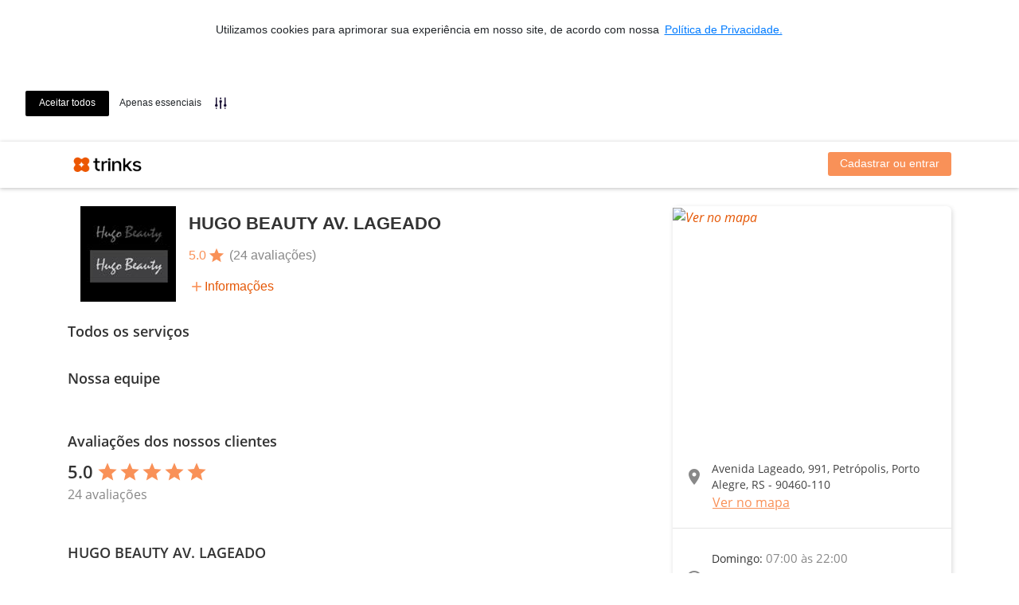

--- FILE ---
content_type: text/html; charset=utf-8
request_url: https://www.trinks.com/hugo-beauty-av-lageado
body_size: 51867
content:

<!doctype html>
<html lang="pt-br">
<head>
    <meta charset="utf-8" />
    <meta name="viewport" content="width=device-width, initial-scale=1.0, maximum-scale=1.0, user-scalable=no, shrink-to-fit=no" />

    <!-- Anti-flicker snippet (recommended)  -->
    <style>
        .async-hide {
            opacity: 0 !important
        }
    </style>
    <script>
        (function (a, s, y, n, c, h, i, d, e) {
            s.className += ' ' + y; h.start = 1 * new Date;
            h.end = i = function () { s.className = s.className.replace(RegExp(' ?' + y), '') };
            (a[n] = a[n] || []).hide = h; setTimeout(function () { i(); h.end = null }, c); h.timeout = c;
        })(window, document.documentElement, 'async-hide', 'dataLayer', 4000,
            { 'GTM-K9GL89': true });</script>

    <!-- Google Tag Manager -->
    <script>(function (n, t, i, r, u) { n[r] = n[r] || []; n[r].push({ "gtm.start": (new Date).getTime(), event: "gtm.js" }); var e = t.getElementsByTagName(i)[0], f = t.createElement(i), o = r != "dataLayer" ? "&l=" + r : ""; f.async = !0; f.src = "//www.googletagmanager.com/gtm.js?id=" + u + o; e.parentNode.insertBefore(f, e) })(window, document, "script", "dataLayer", "GTM-K9GL89");</script>
    <!-- End Google Tag Manager -->
        <link rel="apple-touch-icon" sizes="57x57" href="https://djnn6j6gf59xn.cloudfront.net/content/img/favicons/apple-icon-57x57-v2.png" />
    <link rel="apple-touch-icon" sizes="60x60" href="https://djnn6j6gf59xn.cloudfront.net/content/img/favicons/apple-icon-60x60-v2.png" />
    <link rel="apple-touch-icon" sizes="72x72" href="https://djnn6j6gf59xn.cloudfront.net/content/img/favicons/apple-icon-72x72-v2.png" />
    <link rel="apple-touch-icon" sizes="76x76" href="https://djnn6j6gf59xn.cloudfront.net/content/img/favicons/apple-icon-76x76-v2.png" />
    <link rel="apple-touch-icon" sizes="114x114" href="https://djnn6j6gf59xn.cloudfront.net/content/img/favicons/apple-icon-114x114-v2.png" />
    <link rel="apple-touch-icon" sizes="120x120" href="https://djnn6j6gf59xn.cloudfront.net/content/img/favicons/apple-icon-120x120-v2.png" />
    <link rel="apple-touch-icon" sizes="144x144" href="https://djnn6j6gf59xn.cloudfront.net/content/img/favicons/apple-icon-144x144-v2.png" />
    <link rel="apple-touch-icon" sizes="152x152" href="https://djnn6j6gf59xn.cloudfront.net/content/img/favicons/apple-icon-152x152-v2.png" />
    <link rel="apple-touch-icon" sizes="180x180" href="https://djnn6j6gf59xn.cloudfront.net/content/img/favicons/apple-icon-180x180-v2.png" />
    <link rel="icon" type="image/png" sizes="192x192" href="https://djnn6j6gf59xn.cloudfront.net/content/img/favicons/android-icon-192x192-v2.png" />
    <link rel="icon" type="image/png" sizes="32x32" href="https://djnn6j6gf59xn.cloudfront.net/content/img/favicons/favicon-32x32-v2.png" />
    <link rel="icon" type="image/png" sizes="96x96" href="https://djnn6j6gf59xn.cloudfront.net/content/img/favicons/favicon-96x96-v2.png" />
    <link rel="icon" type="image/png" sizes="16x16" href="https://djnn6j6gf59xn.cloudfront.net/content/img/favicons/favicon-16x16-v2.png" />
    <link rel="shortcut icon" href="https://djnn6j6gf59xn.cloudfront.net/content/img/favicons/favicon-v2.ico" type="image/x-icon" />
    <link rel="manifest" href="https://djnn6j6gf59xn.cloudfront.net/content/img/favicons/manifest.json" />
    <meta name="msapplication-TileColor" content="#ffffff" />
    <meta name="msapplication-TileImage" content="https://djnn6j6gf59xn.cloudfront.net/content/img/favicons/ms-icon-144x144-v2.png" />
    <meta name="theme-color" content="#ffffff" />
    
    <meta name="dc.creator.address" content="atendimento@trinks.com" />
    <meta name="copyright" content="© 2013 - Trinks.com - Company Inc. Ultima atualização: 2016-04-01" />
    <meta name="city" content="Rio de Janeiro" />
    <meta name="rating" content="general" />
    <meta name="dc.format" content="text/xhtml" />
    <meta name="generator" content="HTML 5 / JQuery / CSS3" />
    <meta name="language" content="portuguese" />
    <meta name="distribution" content="global" />
    <meta name="googlebot" content="index, follow" />
    <meta name="page-type" content="controle de estoque, salão de beleza online, como abrir um salão, programa para salao, programa para salão, salao de beleza online, sistema de salao de beleza, sistema para salão, software para salao, software para salão, sistema salao, sistema de salao, sistema salão, salao de beleza na web, software livre, sistema de gestão, trinks, trinks.com" />
    <meta name="dc.creator" content="Programa para salão de Beleza - Trinks.com" />
    <meta name="robots" content="index, follow" />
    <meta name="state" content="RJ" />
    <meta http-equiv="content-language" content="pt-br" />
    <meta name="owner" content="contato@trinks.com" />
    <meta name="audience" content="all" />
    <meta name="creator" content="Programa para Salão de Beleza - Trinks.com" />
    <meta name="dc.description" content="O Trinks.com é um sistema de agendamento online para serviços de beleza. Aqui você pode encontrar e agendar os melhores salões de beleza, clínicas de estética e SPAs." />
    <meta name="author" content="Trinks.com - Programa para Salão de Beleza" />
    <meta name="inktomislurp" content="index, follow" />
    <meta name="google" content="notranslate" />
    <meta name="abstract" content="controle de estoque, salão de beleza online, como abrir um salão, programa para salao, programa para salão, salao de beleza online, sistema de salao de beleza, sistema para salão, software para salao, software para salão, sistema salao, sistema de salao, sistema salão, salao de beleza na web, software livre, sistema de gestão" />
    <meta name="classification" content="controle de estoque, salão de beleza online, como abrir um salão, programa para salao, programa para salão, salao de beleza online, sistema de salao de beleza, sistema para salão, software para salao, software para salão, sistema salao, sistema de salao, sistema salão, salao de beleza na web, software livre, sistema de gestão" />
    <meta name="page-topic" content="controle de estoque, salão de beleza online, como abrir um salão, programa para salao, programa para salão, salao de beleza online, sistema de salao de beleza, sistema para salão, software para salao, software para salão, sistema salao, sistema de salao, sistema salão, salao de beleza na web, software livre, sistema de gestão" />
    <meta name="revisit-after" content="daily" />
    <meta name="msnbot" content="index, follow" />
    <meta name="dc.title" content="Programa para salão de Beleza - Trinks.com" />
    <meta name="publisher" content="Programa para salão de Beleza - Trinks.com" />
    <meta name="dc.date.modified" content="01/04/2016" />
    <meta name="dc.subject" content="Programa para Salão" />
    <meta name="dc.identifier" content="http://www.trinks.com/programa-para-salao" />
    <meta name="SKYPE_TOOLBAR" content="SKYPE_TOOLBAR_PARSER_COMPATIBLEs" />
        <meta name="keywords" content="programa para salao, programa para salão, controle de estoque, salão de beleza online,
                                       como abrir um salão, programa para salao, programa para salão, salao de beleza online,
                                       sistema de salao de beleza, sistema para salão, software para salao, software para salão,
                                       sistema salao, sistema de salao, sistema salão, salao de beleza na web,
                                       software livre, sistema de gestão, trinks, trinks.com" />

    

    <!-- Google tag (gtag.js) -->
    <script async src="https://www.googletagmanager.com/gtag/js?id=G-2YNLNNJ249"></script>
    <script>
        window.dataLayer = window.dataLayer || [];
        function gtag() { dataLayer.push(arguments); }
        gtag('js', new Date());
        gtag('config', 'G-2YNLNNJ249');
    </script>
    <script type="text/javascript" src="https://djnn6j6gf59xn.cloudfront.net/Content/js/GoogleAnalyticsAdapter.js?v=7b5934d54e"></script>
    <script>
        GoogleAnalyticsAdapter.setService(ANALYTICS_SERVICES.GA4);
    </script>



    
    <meta property="og:title" content="Trinks - Marque seu horário! Acesse:" />
        <meta property="og:image" content="https://d39p7gjvbgwtet.cloudfront.net/Estabelecimentos/42701/800x500/logo_000042701.jpg?v=20211014122700" />

    <meta name="id-hotsite" content="39527" />
    <meta name="id-estabelecimento" content="42701" />
        <meta name="id-franquia" content="111" />


            <title>HUGO BEAUTY AV. LAGEADO - Sal&#227;o de Beleza - Petr&#243;polis - Porto Alegre</title>

    
    <link rel="stylesheet" href="https://use.fontawesome.com/releases/v5.0.12/css/all.css" integrity="sha384-G0fIWCsCzJIMAVNQPfjH08cyYaUtMwjJwqiRKxxE/rx96Uroj1BtIQ6MLJuheaO9" crossorigin="anonymous">
    <link rel="stylesheet" href="https://fonts.googleapis.com/icon?family=Material+Icons" />
    <link rel="stylesheet" href="https://djnn6j6gf59xn.cloudfront.net/Scripts/animate.css/animate.min.css" type="text/css" />
    <link rel="stylesheet" href="https://djnn6j6gf59xn.cloudfront.net/content/libs/bootstrap/trinks/css/trinks_bootstrap.min.css" type="text/css" />
    <link rel="stylesheet" href="https://djnn6j6gf59xn.cloudfront.net/Areas/HotSiteV2/Content/estilo/trinkstyle/main.min.css?v=7b5934d54e" type="text/css" />
    <link rel="stylesheet" href="https://djnn6j6gf59xn.cloudfront.net/content/js/slick-carousel/slick.css" type="text/css" />
    <link rel="stylesheet" href="https://djnn6j6gf59xn.cloudfront.net/content/js/slick-carousel/slick-theme.css" type="text/css" />
    <link rel="stylesheet" href="https://djnn6j6gf59xn.cloudfront.net/content/css/icomoon/style.css?v=7b5934d54e" type="text/css" />
    
    <link href="https://djnn6j6gf59xn.cloudfront.net/content/js/ng-image-gallery/ng-image-gallery.min.css" rel="stylesheet" type="text/css" />
    <link href="https://djnn6j6gf59xn.cloudfront.net/Content/trinkstyle-v2/08-pages/area-perlink/main.css?v=7b5934d54e" rel="stylesheet" type="text/css" />    
    <link href='https://cdn-prod.securiti.ai/consent/cookie-consent.css' rel='stylesheet' type='text/css' />


    <style type="text/css">
        main {
            display: block
        }

        .spinner {
            text-align: center;
        }

            .spinner i {
                font-size: 300%;
            }
    </style>
    <style type="text/css">
        [ng\:cloak], [ng-cloak], [data-ng-cloak], [x-ng-cloak], .ng-cloak, .x-ng-cloak {
            display: none !important;
        }
    </style>
    <script src="https://djnn6j6gf59xn.cloudfront.net/bundles/polyfills?v=YdXXgL1YWSPN7PIADhHfuoXRwVhhnSCm-Ks_1Ze5mb01"></script>

    



    



    <script src="https://cdn.jsdelivr.net/npm/google-libphonenumber@3.2.40/dist/libphonenumber.js"></script>
    <script>
        const googlePhoneUtil = window.libphonenumber;
        window.ddiBrasil = '55';
    </script>
    <script src="https://cdnjs.cloudflare.com/ajax/libs/libphonenumber-js/1.9.47/libphonenumber-js.min.js"></script>
    <script src="https://cdn.jsdelivr.net/npm/country-list-with-dial-code-and-flag@5.1.0/dist/main.min.js"></script>
    <script src="https://cdn.jsdelivr.net/npm/country-list-with-dial-code-and-flag/dist/country-flag-svg.js"></script>
    <script type="text/javascript" src="https://djnn6j6gf59xn.cloudfront.net/Content/js/telefone/SelectDDI.js?v=7b5934d54e"></script>

    

<script>
    window.baseUrl = 'https://www.trinks.com/';
    window.URL_BASE_API = 'https://www.trinks.com/api';

    // Hubspot Tracking Events
    window._hsq = window._hsq || [];
</script>

</head>
<body>
    <!-- Google Tag Manager (noscript) -->
    <noscript><iframe src="//www.googletagmanager.com/ns.html?id=GTM-K9GL89" height="0" width="0" style="display:none;visibility:hidden"></iframe></noscript>
    <!-- End Google Tag Manager (noscript) -->

    








<header id="headerAppContainer" class="header sticky-top">
    <nav ng-controller="HeaderController as vm" class="navbar navbar-expand-lg navbar-light" role="navigation">
        <div class="container">
            <div class="navbar-header">
                <a class="navbar-brand" href="/hugo-beauty-av-lageado">
                    <img loading="lazy" class="logo-trinks" src="/Content/img/logos/trk-logo-trinks.png" title="Trinks.com - Sistema de Gestão e Agendamento online" alt="Trinks.com" border="0" />
                    <h3 class="header-test animated fadeIn faster" class-on-scroll="scrolled" class-on-scroll-past-element="nome-estabelecimento">HUGO BEAUTY AV. LAGEADO</h3>
                </a>
                <button type="button" class="navbar-toggler" ng-click="vm.exibindoMenu = !vm.exibindoMenu">
                    <span class="sr-only">Exibir/Esconder menu</span>
                    <span class="navbar-toggler-icon"></span>
                </button>
            </div>
            <div ng-cloak class="collapse navbar-collapse justify-content-end" uib-collapse="!vm.exibindoMenu">
                <menu-header></menu-header>
            </div>
        </div>
    </nav>
    <script type="text/ng-template" id="menu-header.directive.html">
        <ul class="nav navbar-nav" ng-if="vm.carregado">
    <li class="nav-item" ng-if="vm.logado === false">
        <a class="header__botao nav-link" ng-href="{{vm.links.login}}">Cadastrar ou entrar</a>
    </li>
    <li ng-if="vm.logado">
        <a class="nav-link text-primary" ng-href="{{vm.links.ondeSouCliente}}" title="Onde sou cliente">Favoritos</a>
    </li>
    <li ng-if="vm.logado">
        <a class="nav-link text-primary" ng-href="{{vm.links.meusAgendamentos}}" title="Meus agendamentos">Compromissos</a>
    </li>
    <li class="nav-item" ng-if="vm.deveExibirItemMeuNegocio">
        <a ng-href="{{vm.links.meuNegocio}}" class="nav-link text-primary">Meu negócio</a>
    </li>
    <li ng-if="vm.deveExibirItemMeusNegocios" uib-dropdown auto-close="outsideClick" class="nav-item dropdown">
        <a uib-dropdown-toggle class="nav-link dropdown-toggle text-primary" href="#" id="dropdown-estabelecimentos" role="button" aria-haspopup="true" aria-expanded="false">
            Meus negócios
        </a>
        <div uib-dropdown-menu class="dropdown-menu dropdown-menu-right" role="menu" aria-labelledby="dropdown-estabelecimentos">
            <div class="dropdown-item input-group" ng-if="vm.permiteFiltrarEstabelecimentos">
                <div class="input-group">
                    <input type="text" ng-model="vm.filtroEstabelecimentos" class="form-control" placeholder="Pesquisar">
                    <span class="input-group-btn">
                        <button class="btn-search" type="button"><i class="material-icons mt-1" style="font-size: 22px !important">search</i></button>
                    </span>
                </div>
                <!--<div class="input-group-prepend">
                    <div class="input-group-text">
                        <i class="fas fa-search"></i>
                    </div>
                </div>
                <input type="text" class="form-control" ng-model="vm.filtroEstabelecimentos" />-->
            </div>
            <div class="dropdown-divider" ng-if="vm.permiteFiltrarEstabelecimentos"></div>
            <small class="dropdown-item text-muted text-center" ng-if="vm.exibeUsadosRecentemente()"><i>— Usados recentemente —</i></small>
            <a class="dropdown-item" ng-if="vm.exibeUsadosRecentemente()" href="javascript:void(0);" ng-repeat="e in vm.estabelecimentosRecentes" ng-click="vm.selecionarEstabelecimento(e)">{{ e.Value }}</a>
            <a class="dropdown-item" ng-if="vm.exibeEstabelecimentosFiltrados()" href="javascript:void(0);" ng-repeat="e in vm.estabelecimentos | filter:vm.filtrarPorValor | limitTo:vm.limiteEstabelecimentos" ng-click="vm.selecionarEstabelecimento(e)">{{ e.Value }}</a>
            <div class="dropdown-divider" ng-if="vm.exibeDivisorConsolidados()"></div>
            <a class="dropdown-item" ng-if="!vm.filtroEstabelecimentos" href="javascript:void(0);" ng-repeat="e in vm.consolidados" ng-click="vm.selecionarConsolidado(e)">{{ e.Value }}</a>
        </div>
    </li>
    <li class="d-none d-lg-inline-block" ng-if="vm.usuario.urlFoto">
        <img style="height: 30px" class="rounded-circle mt-1 ml-3" ng-src="{{vm.usuario.urlFoto}}">
    </li>
    <li ng-if="vm.logado" uib-dropdown class="nav-item dropdown">
        <a uib-dropdown-toggle class="nav-link dropdown-toggle text-primary" href="#" id="dropdown-perfil" role="button" aria-haspopup="true" aria-expanded="false">
            {{ vm.usuario.nome }}
        </a>
        <div uib-dropdown-menu class="dropdown-menu dropdown-menu-right" role="menu" aria-labelledby="dropdown-perfil">
            <a class="dropdown-item" ng-if="vm.usuario.perfil.profissional" ng-href="{{vm.links.areaProfissional}}"><i class="fas fa-cut text-muted"></i> Minha área profissional</a>
            <a class="dropdown-item" ng-href="{{vm.links.meuCadastro}}"><i class="fas fa-user text-muted"></i> Meu cadastro</a>
            <div class="dropdown-divider"></div>
            <a class="dropdown-item" ng-href="{{vm.links.logout}}"><i class="fas fa-sign-out-alt text-muted"></i> Sair</a>
        </div>
    </li>
</ul>
    </script>
</header>

<main>
    







<style>
    .cc-message {
        text-align: center;
    }

    .cc-highlight {
        margin-top: 15px;
        flex-direction: row !important;
    }

    .cc-banner {
        flex-direction: column !important;
    }

    .cc-window.cc-floating {
        max-width: none !important;
    }

    @media screen and (max-width: 600px) {
        .cc-window.cc-banner {
            flex-direction: column !important;
        }

        div.cc-message-container span p {
            display: inline;
        }

        div.cc-message-container span a.cc-link {
            display: inline;
        }

        .cc-floating.cc-theme-classic {
            padding: 8px !important;
        }

        .cc-floating .cc-highlight.cc-compliance.cc-regular {
            margin-top: 0px;
        }
    }
</style>
<script>
    (function () {
        var s = document.createElement('script');
        s.src = 'https://cdn-prod.securiti.ai/consent/cookie-consent-sdk.js';
        s.setAttribute('data-tenant-uuid', '2080c278-66dd-40ee-8809-11437e103b92');
        s.setAttribute('data-domain-uuid', 'b55d9194-5090-49b2-a916-9a78fce316b3');
        s.setAttribute('data-backend-url', 'https://app.securiti.ai');
        s.defer = true;
        var parent_node = document.head || document.body;
        parent_node.appendChild(s);
        s.addEventListener('load', function () { window.initCmp(); });
    })()
</script>

<div id="hotsiteAppContainer">
    <hotsite-info url="hugo-beauty-av-lageado" id-estabelecimento="42701" frame-busca="false" />
    <div class="container">
        <div class="row mx-0 my-2" ng-controller="CapaHotsiteController as vm">
            <div class="col-12 col-md-12 col-sm-12 p-0 imagem-header" ng-if="vm.imagensCarregadas" ng-cloak>
                <slick class="slick-responsiveX" ng-cloak init-onload="true" data="vm.imagens" responsive="vm.responsiveOptions">
                    <img ng-repeat="i in vm.imagens" ng-src="{{i.url}}" />
                </slick>
            </div>
            <ng-image-gallery images="vm.imagens" methods="vm.metodosGaleria" thumbnails="false" inline="false"></ng-image-gallery>
        </div>
    </div>
    <div class="container mt-3">
        <div class="row" ng-controller="HotsiteController as vm">
            <div class="col-12 col-md-8 pt-5 pt-sm-0">
                <div class="row w-100 position-relative">
                    <div class="col-12 informacoes-do-estabelecimento position-sticky u-ml-md">
                        <div class="d-flex">
                            <div class="mr-3">
                                <img src="https://d39p7gjvbgwtet.cloudfront.net/Estabelecimentos/42701/120x120/logo_000042701.jpg?v=20211014122700" class="informacoes-do-estabelecimento__img-estabelecimento">
                            </div>
                            <div class="informacoes-do-estabelecimento__bloco-direito">
                                <h3 id="nome-estabelecimento" class="informacoes-do-estabelecimento__nome-estabelecimento">HUGO BEAUTY AV. LAGEADO</h3>
                                    <div id="avaliacoesSalao" class="informacoes-do-estabelecimento__avaliacoes">
                                        <span class="informacoes-do-estabelecimento__avaliacoes-valor">5.0</span><i class="material-icons icon-star">star</i>
                                        <a href="#section-avaliacoes" du-smooth-scroll offset="40" class="informacoes-do-estabelecimento__avaliacoes-quantidade">(24 avalia&#231;&#245;es)</a>
                                    </div>
                                <div id="avaliacoesSalao" class="informacoes-do-estabelecimento__bloco-mais-informacoes">
                                    <distancia-ate-usuario ng-cloak latitude="-30.0369741" , longitude="-51.1805022"></distancia-ate-usuario>
                                    <div class="informacoes-do-estabelecimento__mais-informacoes-align">
                                        <i class="material-icons icon-add">add</i>
                                        <a href="#info" du-smooth-scroll offset="40">Informações</a>
                                    </div>
                                </div>
                            </div>
                        </div>
                        <div class="informacoes-do-estabelecimento__mais-informacoes-mobile">
                            <a href="#endereco-estabelecimento" du-smooth-scroll offset="60">
                                <distancia-ate-usuario ng-cloak latitude="-30.0369741" , longitude="-51.1805022"></distancia-ate-usuario>
                            </a>
                            <div class="d-flex align-items-center">
                                <i class="material-icons icon-add">add</i>
                                <a href="#info" du-smooth-scroll offset="40">Informações</a>
                            </div>
                        </div>
                    </div>
                </div>
                <div class="row" ng-if="vm.exibeUltimoServicoRealizado" ng-cloak>
                    <div class="col-12 mt-4">
                        <h4 class="titulo-sessao mb-2">Repetir último serviço</h4>
                    </div>
                    <div class="col-12">
                        <servico-relacionado-busca servico="vm.ultimoServicoRealizado" />
                    </div>
                </div>
                <div class="row" ng-if="vm.exibeServicosMaisAgendados" ng-cloak>
                    <div class="col-12 mt-4">
                        <h4 class="titulo-sessao mb-2">Mais agendados</h4>
                    </div>
                    <div class="col-12">
                        <slick class="slick-responsive" ng-cloak init-onload="true" data="vm.servicosMaisAgendados" dots="true" infinite="true" speed="300" slides-to-show="4" touch-move="true" slides-to-scroll="1" responsive="vm.responsiveOptions">
                            <servico-relacionado-busca ng-repeat="servico in vm.servicosMaisAgendados" servico="servico" />
                        </slick>
                    </div>
                </div>

                <div class="mt-4" ng-if="vm.carregandoServicos && vm.carregandoProfissionais && vm.carregandoAvaliacoes">
                    <div class="skeleton-screens">
                        <div class="mb-4">
                            <div style="max-width: 150px" class="line"></div>
                            <div class="line"></div>
                            <div class="line"></div>
                            <div class="line"></div>
                            <div class="line"></div>
                            <div class="line"></div>
                        </div>
                    </div>
                </div>

                <div ng-if="!vm.carregandoServicos && !vm.carregandoProfissionais && !vm.carregandoAvaliacoes" ng-cloak>
                    <div class="row" ng-if="vm.listaClubesDeAssinatura.length > 0">
                        <div class="col-12 mt-4">
                            <h4 class="titulo-sessao mb-2">Clubes de assinatura</h4>
                        </div>
                        <categoria-clube-assinatura ng-cloak clubes="vm.listaClubesDeAssinatura" />
                    </div>
                    <div class="row" ng-if="vm.listaPacotes.length > 0">
                        <div class="col-12 mt-4">
                            <h4 class="titulo-sessao mb-2">Pacotes</h4>
                        </div>
                        <categoria-pacote ng-cloak pacotes="vm.listaPacotes" />
                    </div>
                    <div class="row">
                        <div class="col-12 mt-4">
                            <h4 class="titulo-sessao mb-2">Todos os serviços</h4>
                        </div>
                        <categoria-servico ng-cloak ng-repeat="categoria in vm.categorias" categoria="categoria" />
                    </div>
                    <div class="row">
                        <div class="col-12 mt-4">
                            <h4 class="titulo-sessao mb-2">Nossa equipe</h4>
                        </div>
                        <div class="col-12">
                            <slick class="slick-responsive" ng-cloak init-onload="true" data="vm.profissionais" dots="true" infinite="true" speed="300" slides-to-show="4" touch-move="true" slides-to-scroll="4" responsive="vm.responsiveOptions">
                                <card-profissional ng-repeat="profissional in vm.profissionais" profissional="profissional" exibe-recomendacoes="true"></card-profissional>
                            </slick>
                        </div>
                    </div>
                    <div id="section-avaliacoes" class="row avaliacoes">
                        <div class="col-12 mt-4">
                            <h4 class="titulo-sessao mb-2">Avaliações dos nossos clientes</h4>
                        </div>
                        <div class="col-12">
                            <div class="avaliacoes__bloco-total">
                                <span class="d-flex align-items-center">
                                    <span class="avaliacoes__valor mr-1">
                                        5.0
                                    </span>
                                    <i class="material-icons icon-star icon-star--fill">star</i>
                                    <i class="material-icons icon-star icon-star--fill">star</i>
                                    <i class="material-icons icon-star icon-star--fill">star</i>
                                    <i class="material-icons icon-star icon-star--fill">star</i>
                                    <i class="material-icons icon-star icon-star--fill">star</i>
                                </span>
                                <p class="avaliacoes__numero-total">24 avalia&#231;&#245;es</p>
                            </div>
                        </div>
                        <div class="col-12" ng-if="vm.avaliacoes.length > 0">
                            <avaliacao-estabelecimento ng-repeat-start="avaliacao in vm.avaliacoes" avaliacao="avaliacao"></avaliacao-estabelecimento>
                            <hr ng-repeat-end />
                        </div>
                    </div>
                    <div id="info" class="row mb-5">
                        <div class="col-12 col-sm-12 col-lg-12 mt-4">
                            <h4 class="titulo-sessao mb-2">HUGO BEAUTY AV. LAGEADO</h4>
                            <pre class="descricao-sessao">Bem-vindo ao HUGO BEAUTY AV. LAGEADO.</pre>
                            <ul class="list-unstyled mt-3">
                                <li>
                                    <strong>Formas de pagamento:</strong>
                                    Visa, Mastercard, Diners, Elo Cr&#233;dito, Maestro/Redeshop, Visa Electron, Elo D&#233;bito, Hugo Card, Dinheiro, Cheque, Vale-Presente, PIX
                                </li>
                                <li>
                                    <strong>Idiomas:</strong>
                                    Portugu&#234;s
                                </li>
                                                                <li>
                                    <strong>Facilidades:</strong>
                                    Bar e Lanchonete, Wi-Fi, Estacionamento - Gr&#225;tis, Atendemos adultos e crian&#231;as, Acesso para Deficientes, TV, Aceita cart&#227;o de cr&#233;dito
                                </li>
                            </ul>
                        </div>
                        <hr />
                        <hr />
                    </div>

                </div>
            </div>

            <aside id="endereco-estabelecimento" class="col-12 col-md-4 mb-5">

                <div class="card-infos">

                    <div class="d-none d-md-block card-infos__mapa">
                        <a href="https://maps.google.com/maps?daddr=Avenida Lageado, 991, Petr&#243;polis, Porto Alegre, RS - 90460-110" target="_blank">
                            <img alt="Ver no mapa" src="https://d42rp8sdygtb6.cloudfront.net/maps/api/staticmap?center=-30.0369741,-51.1805022&amp;markers=icon:https://www.trinks.com/Content/img/pino-trinks.png|-30.0369741,-51.1805022&amp;zoom=17&amp;size=350x300&amp;maptype=roadmap&amp;key=AIzaSyDu8vaqJusDy9w92jOZDw90xeWHHKV49ng&amp;language=pt-br" />
                        </a>
                    </div>

                    <div class="card-infos__bloco flex-column">
                        <div class="d-flex">
                            <div class="card-infos__icon">
                                <i class="material-icons">location_on</i>
                            </div>
                            <div class="d-flex justify-content-center flex-column">
                                <address class="card-infos__endereco mb-0">
                                    Avenida Lageado, 991, Petr&#243;polis, Porto Alegre, RS - 90460-110
                                </address>
                            </div>
                        </div>
                        <a class="card-infos__btn-mapa" href="https://maps.google.com/maps?daddr=Avenida Lageado, 991, Petr&#243;polis, Porto Alegre, RS - 90460-110" target="_blank">Ver no mapa</a>
                    </div>

                    <hr class="mb-1" />

                    <div class="card-infos__bloco">
                        <div class="card-infos__icon">
                            <i class="material-icons">access_time</i>
                        </div>
                        <div class="d-flex align-items-center">
                            <ul class="m-0">
                                    <li class="card-infos__titulo">
                                        Domingo: <span class="card-infos__descricao">07:00 &#224;s 22:00</span>
                                    </li>
                                    <li class="card-infos__titulo">
                                        Segunda-Feira: <span class="card-infos__descricao">08:00 &#224;s 20:45</span>
                                    </li>
                                    <li class="card-infos__titulo">
                                        Ter&#231;a-Feira a S&#225;bado: <span class="card-infos__descricao">09:00 &#224;s 20:45</span>
                                    </li>
                            </ul>
                        </div>
                    </div>

                        <hr class="mb-1" />
                        <div class="card-infos__bloco">
                            <div class="card-infos__icon">
                                <i class="material-icons">call</i>
                            </div>
                            <div class="d-flex align-items-center">
                                <ul class="mb-0">
                                        <li class="card-infos__telefone">(51) 3023-5007</li>
                                        <li class="card-infos__telefone">(51) 3268-2808</li>
                                </ul>
                            </div>
                        </div>
                                    </div>
            </aside>
        </div>
    </div>
    <script type="text/ng-template" id="categoria-servico.directive.html">
        <div class="col-12 wrap-collabsible mb-2">
    <input ng-attr-id="'collapsible-'{{categoria.id}}" class="toggle" type="checkbox">
    <label ng-attr-for="'collapsible-'{{categoria.id}}" class="lbl-toggle p-3">{{categoria.descricao}}</label>
    <div class="collapsible-content">
        <div class="content-inner">
            <div class="row pr-3 pl-3 pb-4 pt-2">
                <div class="input-group">
                    <input type="text" ng-model="categoria.filtro" class="form-control" placeholder="Pesquisar serviço...">
                    <span class="input-group-btn">
                        <button class="btn-search selecao-servicos" type="button"><i class="material-icons mt-1" style="font-size: 22px !important">search</i></button>
                    </span>
                </div>
            </div>
            <servico-para-agendar ng-repeat-start="servico in categoria.servicos | filter:{nome:categoria.filtro}" servico="servico" />
            <hr ng-repeat-end />
        </div>
    </div>
</div>
    </script>
    <script type="text/ng-template" id="categoria-clube-assinatura.directive.html">
        <div class="col-12 wrap-collabsible mb-2">
    <input ng-attr-id="'collapsible-clube'" class="toggle" type="checkbox">
    <label ng-attr-for="'collapsible-clube'" class="lbl-toggle p-3">Clubes de assinatura</label>
    <div class="collapsible-content">
        <div class="content-inner">
            <div class="row pr-3 pl-3 pb-4 pt-2">
                <div class="input-group">
                    <input type="text" ng-model="clube.nome" class="form-control" placeholder="Pesquisar clube de assinatura...">
                    <span class="input-group-btn">
                        <button class="btn-search selecao-servicos" type="button"><i class="material-icons mt-1" style="font-size: 22px !important">search</i></button>
                    </span>
                </div>
            </div>
            <div ng-cloak ng-repeat="clube in clubes | filter: {nome: clube.nome}">
                <div class="row p-1 pb-4">
                    <div class="col-7 col-sm-6">
                        <span class="textoServicos__titulo">{{clube.nome}}</span>
                        <div class="textoServicos__descricao">
                            <p ng-class="{collapse: clube.descricao.length >= 100}">{{clube.descricao}}</p>
                            <a ng-click="lerMais($event)" ng-if="clube.descricao.length >= 100" class="collapsed" href=""></a>
                        </div>
                        <div class="tooltip-itens-clube">
                            <a href="" ng-mouseover="ExibirItensClubeAssinatura(clube)" ng-mouseleave="EsconderItensClubeAssinatura(clube)">Itens do clube</a>
                            <div id="{{clube.id}}" class="itens-do-clube">
                                <div class="mt-2 mb-2" ng-repeat="itemClube in clube.itensClubeAssinaturaTooltip">{{itemClube.quantidade}} x {{itemClube.item}}<br /></div>
                            </div>
                        </div>
                    </div>
                    <div class="col-5 col-sm-6">
                        <div class="row">
                            <div class="col-12 col-md-6 mt-3 px-0">
                                <span class="textoServicos__valor">{{formatarValor(clube.preco)}}/mês</span>
                            </div>
                            <div class="col-12 col-lg-6">
                                <a ng-href="{{clube.urlCompra}}" rel="nofollow" tks-notification="selecaoPacote" tks-event-details="{clube: clube.nome}" class="card-agendamento__botao card-agendamento__botao--pequeno mt-3">Conheça</a>
                            </div>
                        </div>
                    </div>
                </div>
            </div>
        </div>
    </div>
</div>
    </script>
    <script type="text/ng-template" id="categoria-pacote.directive.html">
        <div class="col-12 wrap-collabsible mb-2">
    <input ng-attr-id="'collapsible-pacote'" class="toggle" type="checkbox">
    <label ng-attr-for="'collapsible-pacote'" class="lbl-toggle p-3">Pacotes</label>
    <div class="collapsible-content">
        <div class="content-inner">
            <div class="row pr-3 pl-3 pb-4 pt-2">
                <div class="input-group">
                    <input type="text" ng-model="pacote.nome" class="form-control" placeholder="Pesquisar pacote...">
                    <span class="input-group-btn">
                        <button class="btn-search selecao-servicos" type="button"><i class="material-icons mt-1" style="font-size: 22px !important">search</i></button>
                    </span>
                </div>
            </div>
            <div ng-cloak ng-repeat="pacote in pacotes | filter: {nome: pacote.nome}">
                <div class="row p-1 pb-4">
                    <div class="col-7 col-sm-6">
                        <span class="textoServicos__titulo">{{pacote.nome}}</span>
                        <div class="textoServicos__descricao">
                            <p ng-class="{collapse: pacote.descricao.length >= 100}">{{pacote.descricao}}</p>
                            <a ng-click="lerMais($event)" ng-if="pacote.descricao.length >= 100" class="collapsed" href=""></a>
                        </div>
                        <div class="tooltip-itens-pacote">
                            <a href="" ng-mouseover="ExibirItensPacote(pacote)" ng-mouseleave="EsconderItensPacote(pacote)">Itens do pacote</a>
                            <div id="{{pacote.id}}" class="itens-do-pacote">
                                <div class="mt-2 mb-2" ng-repeat="item in pacote.itensPacoteTooltip">{{item.quantidade}}x {{item.nome}}<br /></div>
                            </div>
                        </div>
                    </div>
                    <div class="col-5 col-sm-6">
                        <div class="row">
                            <div class="col-12 col-md-6 mt-3 px-0">
                                <span class="textoServicos__valor">{{formatarValor(pacote.preco)}}</span>
                            </div>
                            <div class="col-12 col-lg-6" ng-if="pacote.vendaHotsite">
                                <a ng-href="{{pacote.urlCompra}}" rel="nofollow" tks-notification="selecaoPacote" tks-event-details="{pacote: pacote.nome}" class="card-agendamento__botao card-agendamento__botao--pequeno mt-3 ml-4">Conhecer</a>                                
                            </div>
                            <div class="col-12 col-lg-6" ng-if="!pacote.vendaHotsite">
                                <span class="textoServicos__naodisponivel">Agende com o estabelecimento</span>
                            </div>
                        </div>
                    </div>
                </div>
            </div>
        </div>
    </div>
</div>
    </script>
    <script type="text/ng-template" id="servico-para-agendar.directive.html">
        <div class="row p-1 pb-4">
    <div class="col-7 col-sm-6">
        <span class="textoServicos__titulo">{{servico.nome}}</span>
        <span class="textoServicos__horario" ng-if="servico.tipo==0">{{obterTextoDuracaoServico(servico.duracaoEmMinutos)}}</span>
        <div class="textoServicos__descricao">
            <p ng-class="{collapse: servico.descricao.length >= 100}">{{servico.descricao}}</p>
            <a ng-click="lerMais($event)" ng-if="servico.descricao.length >= 100" class="collapsed" href=""></a>
        </div>
        <div ng-if="servico.tipo==1" class="tooltip-itens-pacote">
            <a href="" ng-mouseover="ExibirItensPacote(servico)" ng-mouseleave="EsconderItensPacote(servico)">Itens do pacote</a>
            <div id="{{servico.id}}" class="itens-do-pacote">
                <div class="mt-2 mb-2" ng-repeat="item in servico.itensPacoteTooltip">{{item.quantidade}}x {{item.nome}}<br /></div>
            </div>
        </div>
    </div>
    <div class="col-5 col-sm-6">
        <div class="row">
            <preco-servico centralizar="false" class="col-12 col-md-6 mt-3 px-0" servico="servico" />
            <div class="col-12 col-lg-6" ng-if="servico.tipo==0">
                <a ng-href="{{servico.urlAgendamento}}" rel="nofollow" tks-notification="selecaoServico" tks-event-details="{servico: servico.nome}" class="card-agendamento__botao card-agendamento__botao--pequeno mt-3">Agendar</a>
            </div>
            <div class="col-12 col-lg-6" ng-if="servico.tipo==1">
                <span class="textoServicos__naodisponivel">Agende com o estabelecimento</span>
            </div>
        </div>
    </div>
</div>
    </script>
    <script type="text/ng-template" id="calendario.directive.html">
        <div class="calendario">
    <div class="d-flex align-items-center pb-2">
        <button class="btn btn-link d-flex align-items-center p-0" ng-click="voltar()">
            <i class="material-icons">arrow_back</i>
            <span class="ml-1 d-none d-sm-block">Anterior</span>
        </button>
        <span class="escolha-horario" style="flex: 1; text-align: center">Escolha o seu horário</span>
        <button class="btn btn-link d-flex align-items-center p-0" ng-click="avancar()">
            <span class="mr-1 d-none d-sm-block">Próximo</span>
            <i class="material-icons">arrow_forward</i>
        </button>
    </div>
    <hr class="m-0" />
    <div class="calendario__lista-datas">
        <div class="calendario__dia calendario-dia" ng-repeat="data in datas" ng-class="{'calendario-dia--selecionado': dataEstaSelecionada(data.data)}" ng-click="selecionarData(data.data)">
            <span class="calendario-dia__dia-semana" >{{data.diaDaSemana}}</span>
            <span class="calendario-dia__dia-mes">
                <span>{{data.dia}}</span>
                <span>/</span>
                <span class="calendario-dia__dia">{{data.mes}}</span>
            </span>
            <span class="calendario-dia__desconto">
                <span ng-if="obterPercentualDeDesconto(data.data) > 0">{{obterPercentualDeDesconto(data.data)}}% OFF</span>
            </span>
        </div>
    </div>
</div>
    </script>
    <script type="text/ng-template" id="preco-servico.directive.html">
        <span class="textoServicos__desconto" ng-if="servico.tipo==0 && exibePrecoAnterior(servico)"><span class="textoServicos__ate-x-porcento" ng-if="exibeMelhorPromocao()">até {{obterPercentualDeDesconto(servico)}}%</span> <span ng-if="exibeMelhorPromocao()">em dias especiais</span></span>
    <span class="textoServicos__partirde" ng-if="servico.tipo==0 && exibeAPartirDe(servico)">A partir de:</span>
<div ng-class="{'d-flex justify-content-center': centralizar, 'd-flex justify-content-center justify-content-sm-start': !centralizar}">
    <span class="textoServicos__valorantigo" ng-if="servico.tipo==0 && exibePrecoAnterior(servico)">{{obterValorAnterior(servico)}}</span>
    <span class="textoServicos__valor" ng-if="servico.tipo==0">{{obterTextoPreco(servico)}}</span>
    <span class="textoServicos__valor" ng-if="servico.tipo==1">{{formatarValor(servico.preco)}}</span>
</div>
    </script>
    <script type="text/ng-template" id="avaliacao-estabelecimento.directive.html">
        <div class="row avaliacoes">
    <div class="col-12">
        <div class="d-flex align-items-center">
            <span class="avaliacoes__valor mr-1">{{avaliacao.avaliacao}}.0</span>
            <i ng-class="{ 'icon-star--fill': avaliacao.avaliacao >= 1 }" class="material-icons icon-star">star</i>

            <i ng-class="{ 'icon-star--fill': avaliacao.avaliacao >= 2 }" class="material-icons icon-star">star</i>

            <i ng-class="{ 'icon-star--fill': avaliacao.avaliacao >= 3 }" class="material-icons icon-star">star</i>
            <i ng-class="{ 'icon-star--fill': avaliacao.avaliacao >= 4 }" class="material-icons icon-star">star</i>
            <i ng-class="{ 'icon-star--fill': avaliacao.avaliacao >= 5 }" class="material-icons icon-star">star</i>
        </div>
    </div>
    <div class="col-12">
        <span class="avaliacoes__texto-avaliacao">
            {{avaliacao.textoAvaliacao}}
        </span>
    </div>
    <div class="col-12">
        <small class="avaliacoes__nome-usuario">{{avaliacao.nomeUsuario}}, em {{formatar(avaliacao.dataHora)}}</small>
    </div>
</div>
    </script>
    <script type="text/ng-template" id="card-profissional.directive.html">
        <div class="profissional card-profissional" ng-class="{ 'card-profissional--horizontal': cardHorizontal, 'card-profissional--clicavel': cardClicavel }">
    <div class="card-profissional__bloco-imagem">
        <img class="card-profissional__img" ng-src="{{profissional.urlFoto}}">
    </div>
    <div class="card-profissional__bloco-informacoes">
        <span class="card-profissional__titulo">{{profissional.nome}}</span>
        <span class="card-profissional__descricao-valor">{{profissional.funcao || "&nbsp;"}}</span>
        <div class="card-profissional__bloco-recomendacoes">
            <div class="card-profissional__icon" ng-if="profissional.favorito">
                <i class="material-icons">favorite</i>
            </div>
            <div class="card-profissional__icon" ng-if="!profissional.favorito && exibeRecomendacoes && profissional.recomendacoes > 0">
                <i class="material-icons">favorite_border</i>
            </div>
            <div class="d-flex align-items-center" ng-if="exibeRecomendacoes">
                <span class="card-profissional__descricao m-1" ng-if="profissional.recomendacoes > 0">{{profissional.recomendacoes}}</span>
            </div>
        </div>
    </div>
</div>
    </script>
    <script type="text/ng-template" id="servico-relacionado-busca.directive.html">
        <div class="col-3 card-busca mr-2">
    <span class="card-busca__titulo">{{ servico.nome }}</span>
    <span class="card-busca__descricao">{{ obterTextoDuracaoServico(servico.duracaoEmMinutos) }}</span>
    <preco-servico centralizar="true" class="card-busca__descricao-valor" servico="servico"></preco-servico>
    <a ng-href="{{ servico.urlAgendamento }}" rel="nofollow" tks-notification="selecaoServico" tks-event-details="{servico: servico.nome}" class="card-busca__botao card-busca__botao--pequeno">Agendar</a>
</div>
    </script>
</div>
</main>



<footer class="row pl-lg-5 pr-lg-5 p-3 m-0" style="background: #f2f2f2">
    <div class="col-12 col-sm-12 col-md-7 col-lg-6 mb-3 mb-md-0 footer-box">
        <h5 class="footer-box__titulo">Encontre no Trinks</h5>
        <div class="footer-box__bloco-links">
                <a href="/porto-alegre-rs?latitude=-30.0369741&amp;longitude=-51.1805022#idCategoria=1" class="footer-box__link">Unhas</a>
                <a href="/porto-alegre-rs?latitude=-30.0369741&amp;longitude=-51.1805022#idCategoria=2" class="footer-box__link">Cabelos</a>
                <a href="/porto-alegre-rs?latitude=-30.0369741&amp;longitude=-51.1805022#idCategoria=7" class="footer-box__link">Barbearia</a>
                <a href="/porto-alegre-rs?latitude=-30.0369741&amp;longitude=-51.1805022#idCategoria=4" class="footer-box__link">Depila&#231;&#227;o</a>
                <a href="/porto-alegre-rs?latitude=-30.0369741&amp;longitude=-51.1805022#idCategoria=5" class="footer-box__link">Maquiagem</a>
                <a href="/porto-alegre-rs?latitude=-30.0369741&amp;longitude=-51.1805022#idCategoria=6" class="footer-box__link">Sobrancelhas</a>
                <a href="/porto-alegre-rs?latitude=-30.0369741&amp;longitude=-51.1805022#idCategoria=8" class="footer-box__link">Massagem e Est&#233;tica</a>
                <a href="/porto-alegre-rs?latitude=-30.0369741&amp;longitude=-51.1805022#idCategoria=11" class="footer-box__link">Podologia</a>
        </div>
    </div>
    <div class="col-12 col-sm-12 col-md-3 offset-lg-1 mb-3 mb-md-0 footer-box">
        <a class="footer-box__titulo mb-3" href="https://www.trinks.com/Portal/CentralAtendimento/TermosDeUsoCliente" target="_blank" title="Termos de uso">Termos de uso</a>
        <a class="footer-box__titulo mb-3" href="https://ajuda.trinks.com/" target="_blank" title="Dúvidas frequentes">Dúvidas frequentes</a>
        <a class="footer-box__titulo mb-1" href="https://sistema.trinks.com/politica-de-privacidade" target="_blank" title="Política de privacidade">Política de privacidade</a>
    </div>
    <div class="col-12 col-sm-12 col-md-2 footer-box">
        <h5 class="footer-box__titulo">Nossas redes sociais</h5>
        <a href="https://www.facebook.com/TrinksOficial/" target="_blank" title="Trinks no Facebook"><img loading="lazy" src="/content/img/hotsite/facebook.svg" class="footer-box__icons"></a>
        <a href="https://www.instagram.com/trinksoficial" target="_blank" title="Trinks no Instagram"><img loading="lazy" src="/content/img/hotsite/instagram.svg" class="footer-box__icons"></a>
    </div>
</footer>

    

    <script src="https://djnn6j6gf59xn.cloudfront.net/bundles/jquery-bundle?v=wvxYB36lSmTEmWkP610ZEy6FYR0xwS6X3cw_fqe0p1c1"></script>

    <script src="https://djnn6j6gf59xn.cloudfront.net/bundles/ng-bundle?v=xNow29xGIOCRhs5ZH7aGh-xzQxYB4GqfTINvDqRgA2s1"></script>

    <script src="https://djnn6j6gf59xn.cloudfront.net/bundles/ng-shared-v1?v=uOj_GetpiZ8LDLb66Q9RSsUQruUJEaHQBs01FXXKZxk1"></script>


    
    <script src="https://djnn6j6gf59xn.cloudfront.net/bundles/ng-and-jquery-pre-requisites?v=KAynclorf7pq2fxn0gqLA_PE2E-LC2i1f57iYgS3Rsw1"></script>

    
    <script src="https://djnn6j6gf59xn.cloudfront.net/bundles/ng-estabelecimentos-v1?v=hNZvNs4I6uaCCnq5x8LjLlaE8J_nhEDNPWqBtGbH0ag1"></script>

    <script src="https://djnn6j6gf59xn.cloudfront.net/bundles/ng-hotsite-v1?v=UR0WUXlZWsGB0nYILS91RlVY1zZXxBqxMRUGa1Q_dG81"></script>

    <script src="https://djnn6j6gf59xn.cloudfront.net/bundles/ng-menu-header-v1?v=tvVUgoz9wwikZL_lRM2ToJSk00uTtSevshiPvH6s8Z41"></script>

    <script src="https://djnn6j6gf59xn.cloudfront.net/bundles/ng-header-v1?v=AgDWVWF-2ECezNZ_YExrcy2JQ_0jdt_0xMeFvBhd1xY1"></script>

    

    <style>
        slick.slick-slider, .calendario {
            width: 1px;
            min-width: 100%;
            *width: 100%;
        }
    </style>
    <script src="/content/js/metricas.js"></script>

    <script src="https://djnn6j6gf59xn.cloudfront.net/Scripts/shared.js?v=7b5934d54e"></script>
</body>
</html>

--- FILE ---
content_type: text/css
request_url: https://djnn6j6gf59xn.cloudfront.net/Areas/HotSiteV2/Content/estilo/trinkstyle/main.min.css?v=7b5934d54e
body_size: 12270
content:
@charset "UTF-8";@import url("https://fonts.googleapis.com/css?family=Open+Sans:400,600,700");@font-face{font-family:'Open Sans';font-style:normal;font-weight:300;src:url("../fonts/open_sans/open-sans-v15-latin-300.eot?");src:local("Open Sans Light"),local("OpenSans-Light"),url("../fonts/open_sans/open-sans-v15-latin-300.eot?#iefix") format("embedded-opentype"),url("../fonts/open_sans/open-sans-v15-latin-300.woff2") format("woff2"),url("../fonts/open_sans/open-sans-v15-latin-300.woff") format("woff"),url("../fonts/open_sans/open-sans-v15-latin-300.ttf") format("truetype"),url("../fonts/open_sans/open-sans-v15-latin-300.svg#OpenSans") format("svg");}@font-face{font-family:'Open Sans';font-style:italic;font-weight:300;src:url("../fonts/open_sans/open-sans-v15-latin-300italic.eot?");src:local("Open Sans Light Italic"),local("OpenSans-LightItalic"),url("../fonts/open_sans/open-sans-v15-latin-300italic.eot?#iefix") format("embedded-opentype"),url("../fonts/open_sans/open-sans-v15-latin-300italic.woff2") format("woff2"),url("../fonts/open_sans/open-sans-v15-latin-300italic.woff") format("woff"),url("../fonts/open_sans/open-sans-v15-latin-300italic.ttf") format("truetype"),url("../fonts/open_sans/open-sans-v15-latin-300italic.svg#OpenSans") format("svg");}@font-face{font-family:'Open Sans';font-style:normal;font-weight:400;src:url("../fonts/open_sans/open-sans-v15-latin-regular.eot?");src:local("Open Sans Regular"),local("OpenSans-Regular"),url("../fonts/open_sans/open-sans-v15-latin-regular.eot?#iefix") format("embedded-opentype"),url("../fonts/open_sans/open-sans-v15-latin-regular.woff2") format("woff2"),url("../fonts/open_sans/open-sans-v15-latin-regular.woff") format("woff"),url("../fonts/open_sans/open-sans-v15-latin-regular.ttf") format("truetype"),url("../fonts/open_sans/open-sans-v15-latin-regular.svg#OpenSans") format("svg");}@font-face{font-family:'Open Sans';font-style:italic;font-weight:400;src:url("../fonts/open_sans/open-sans-v15-latin-italic.eot?");src:local("Open Sans Italic"),local("OpenSans-Italic"),url("../fonts/open_sans/open-sans-v15-latin-italic.eot?#iefix") format("embedded-opentype"),url("../fonts/open_sans/open-sans-v15-latin-italic.woff2") format("woff2"),url("../fonts/open_sans/open-sans-v15-latin-italic.woff") format("woff"),url("../fonts/open_sans/open-sans-v15-latin-italic.ttf") format("truetype"),url("../fonts/open_sans/open-sans-v15-latin-italic.svg#OpenSans") format("svg");}@font-face{font-family:'Open Sans';font-style:normal;font-weight:600;src:url("../fonts/open_sans/open-sans-v15-latin-600.eot?");src:local("Open Sans SemiBold"),local("OpenSans-SemiBold"),url("../fonts/open_sans/open-sans-v15-latin-600.eot?#iefix") format("embedded-opentype"),url("../fonts/open_sans/open-sans-v15-latin-600.woff2") format("woff2"),url("../fonts/open_sans/open-sans-v15-latin-600.woff") format("woff"),url("../fonts/open_sans/open-sans-v15-latin-600.ttf") format("truetype"),url("../fonts/open_sans/open-sans-v15-latin-600.svg#OpenSans") format("svg");}@font-face{font-family:'Open Sans';font-style:italic;font-weight:600;src:url("../fonts/open_sans/open-sans-v15-latin-600italic.eot?");src:local("Open Sans SemiBold Italic"),local("OpenSans-SemiBoldItalic"),url("../fonts/open_sans/open-sans-v15-latin-600italic.eot?#iefix") format("embedded-opentype"),url("../fonts/open_sans/open-sans-v15-latin-600italic.woff2") format("woff2"),url("../fonts/open_sans/open-sans-v15-latin-600italic.woff") format("woff"),url("../fonts/open_sans/open-sans-v15-latin-600italic.ttf") format("truetype"),url("../fonts/open_sans/open-sans-v15-latin-600italic.svg#OpenSans") format("svg");}@font-face{font-family:'Open Sans';font-style:normal;font-weight:700;src:url("../fonts/open_sans/open-sans-v15-latin-700.eot?");src:local("Open Sans Bold"),local("OpenSans-Bold"),url("../fonts/open_sans/open-sans-v15-latin-700.eot?#iefix") format("embedded-opentype"),url("../fonts/open_sans/open-sans-v15-latin-700.woff2") format("woff2"),url("../fonts/open_sans/open-sans-v15-latin-700.woff") format("woff"),url("../fonts/open_sans/open-sans-v15-latin-700.ttf") format("truetype"),url("../fonts/open_sans/open-sans-v15-latin-700.svg#OpenSans") format("svg");}@font-face{font-family:'Open Sans';font-style:italic;font-weight:700;src:url("../fonts/open_sans/open-sans-v15-latin-700italic.eot?");src:local("Open Sans Bold Italic"),local("OpenSans-BoldItalic"),url("../fonts/open_sans/open-sans-v15-latin-700italic.eot?#iefix") format("embedded-opentype"),url("../fonts/open_sans/open-sans-v15-latin-700italic.woff2") format("woff2"),url("../fonts/open_sans/open-sans-v15-latin-700italic.woff") format("woff"),url("../fonts/open_sans/open-sans-v15-latin-700italic.ttf") format("truetype"),url("../fonts/open_sans/open-sans-v15-latin-700italic.svg#OpenSans") format("svg");}@font-face{font-family:'Open Sans';font-style:normal;font-weight:800;src:url("../fonts/open_sans/open-sans-v15-latin-800.eot?");src:local("Open Sans ExtraBold"),local("OpenSans-ExtraBold"),url("../fonts/open_sans/open-sans-v15-latin-800.eot?#iefix") format("embedded-opentype"),url("../fonts/open_sans/open-sans-v15-latin-800.woff2") format("woff2"),url("../fonts/open_sans/open-sans-v15-latin-800.woff") format("woff"),url("../fonts/open_sans/open-sans-v15-latin-800.ttf") format("truetype"),url("../fonts/open_sans/open-sans-v15-latin-800.svg#OpenSans") format("svg");}@font-face{font-family:'Open Sans';font-style:italic;font-weight:800;src:url("../fonts/open_sans/open-sans-v15-latin-800italic.eot?");src:local("Open Sans ExtraBold Italic"),local("OpenSans-ExtraBoldItalic"),url("../fonts/open_sans/open-sans-v15-latin-800italic.eot?#iefix") format("embedded-opentype"),url("../fonts/open_sans/open-sans-v15-latin-800italic.woff2") format("woff2"),url("../fonts/open_sans/open-sans-v15-latin-800italic.woff") format("woff"),url("../fonts/open_sans/open-sans-v15-latin-800italic.ttf") format("truetype"),url("../fonts/open_sans/open-sans-v15-latin-800italic.svg#OpenSans") format("svg");}html{box-sizing:border-box;}*,*:before,*:after{box-sizing:inherit;}
/*! normalize.css v7.0.0 | MIT License | github.com/necolas/normalize.css */
html{line-height:1.15;-ms-text-size-adjust:100%;-webkit-text-size-adjust:100%;}body{margin:0;}article,aside,footer,header,nav,section{display:block;}h1{font-size:2em;margin:.67em 0;}figcaption,figure,main{display:block;}figure{margin:1em 40px;}hr{box-sizing:content-box;height:0;overflow:visible;}pre{font-family:monospace,monospace;font-size:1em;}a{background-color:transparent;-webkit-text-decoration-skip:objects;}abbr[title]{border-bottom:none;text-decoration:underline;text-decoration:underline dotted;}b,strong{font-weight:inherit;}b,strong{font-weight:bolder;}code,kbd,samp{font-family:monospace,monospace;font-size:1em;}dfn{font-style:italic;}mark{background-color:#ff0;color:#000;}small{font-size:80%;}sub,sup{font-size:75%;line-height:0;position:relative;vertical-align:baseline;}sub{bottom:-.25em;}sup{top:-.5em;}audio,video{display:inline-block;}audio:not([controls]){display:none;height:0;}img{border-style:none;}svg:not(:root){overflow:hidden;}button,input,optgroup,select,textarea{font-family:sans-serif;font-size:100%;line-height:1.15;margin:0;}button,input{overflow:visible;}button,select{text-transform:none;}button,html [type="button"],[type="reset"],[type="submit"]{-webkit-appearance:button;}button::-moz-focus-inner,[type="button"]::-moz-focus-inner,[type="reset"]::-moz-focus-inner,[type="submit"]::-moz-focus-inner{border-style:none;padding:0;}button:-moz-focusring,[type="button"]:-moz-focusring,[type="reset"]:-moz-focusring,[type="submit"]:-moz-focusring{outline:1px dotted ButtonText;}fieldset{padding:.35em .75em .625em;}legend{box-sizing:border-box;color:inherit;display:table;max-width:100%;padding:0;white-space:normal;}progress{display:inline-block;vertical-align:baseline;}textarea{overflow:auto;}[type="checkbox"],[type="radio"]{box-sizing:border-box;padding:0;}[type="number"]::-webkit-inner-spin-button,[type="number"]::-webkit-outer-spin-button{height:auto;}[type="search"]{-webkit-appearance:textfield;outline-offset:-2px;}[type="search"]::-webkit-search-cancel-button,[type="search"]::-webkit-search-decoration{-webkit-appearance:none;}::-webkit-file-upload-button{-webkit-appearance:button;font:inherit;}details,menu{display:block;}summary{display:list-item;}canvas{display:inline-block;}template{display:none;}[hidden]{display:none;}body,h1,h2,h3,h4,h5,h6,blockquote,p,pre,dl,dd,ol,ul,figure,hr,fieldset,legend{margin:0;padding:0;}li>ol,li>ul{margin-bottom:0;}table{border-collapse:collapse;border-spacing:0;}fieldset{min-width:0;/*[1]*/border:0;}address,h1,h2,h3,h4,h5,h6,blockquote,p,pre,dl,ol,ul,figure,hr,table,fieldset{margin-bottom:24px;}dd,ol,ul{margin-left:24px;}div#conteudo h2{border:none;padding:0;}.qq-upload-button div{display:block;height:15px;width:50px;padding-top:10px;text-align:center;color:#817f7f;text-decoration:none;-moz-box-sizing:content-box;-ms-box-sizing:content-box;-webkit-box-sizing:content-box;box-sizing:content-box;}.qq-drop-processing{display:none;}.qq-upload-list{display:none;}div#headertrinks img{float:left;}#menuEnviarFoto,#menuEnviarFotoPeloAgendamento{position:absolute;display:none;z-index:10000;*right:1px;background:#d7d6d8;width:50px;height:50px;}#menuEnviarFoto a,#menuEnviarFotoPeloAgendamento a{display:block;height:35px;width:50px;padding-top:10px;text-align:center;color:#817f7f;text-decoration:none;}#excluirFotoPerfil{padding-top:10px;float:left;display:block;}.normalModal{z-index:1050;}.dropdown-item.active,.dropdown-item:active{color:#212529;background-color:#f9f8fa;}html{font-size:1em;/*[1]*/line-height:1.5;/*[1]*/min-height:100%;/*[3]*/}h1{font-size:36px;font-size:2.25rem;line-height:1.16667;}h2{font-size:28px;font-size:1.75rem;line-height:1.28571;}h3{font-size:24px;font-size:1.5rem;line-height:1.25;}h4{font-size:20px;font-size:1.25rem;line-height:1.5;}h5{font-size:18px;font-size:1.125rem;line-height:1.33333;}h6{font-size:16px;font-size:1rem;line-height:1.5;}img{max-width:100%;/*[1]*/font-style:italic;/*[2]*/vertical-align:middle;/*[3]*/}img[width],img[height]{max-width:none;}table{width:100%;/*[1]*/}.o-wrapper{padding-right:24px;padding-left:24px;margin-right:auto;margin-left:auto;max-width:1200px;}.o-wrapper:after{content:"" !important;display:block !important;clear:both !important;}.o-layout{display:block;/*[1]*/margin:0;/*[2]*/padding:0;/*[2]*/list-style:none;/*[1]*/margin-left:-24px;/*[3]*/font-size:0;}.o-layout__item{box-sizing:border-box;/*[1]*/display:inline-block;/*[2]*/vertical-align:top;/*[3]*/width:100%;/*[4]*/padding-left:24px;/*[5]*/font-size:16px;/*[6]*/font-size:1rem;}.o-layout--flush{margin-left:0;}.o-layout--flush>.o-layout__item{padding-left:0;}.o-layout--tiny{margin-left:-6px;}.o-layout--tiny>.o-layout__item{padding-left:6px;}.o-layout--small{margin-left:-12px;}.o-layout--small>.o-layout__item{padding-left:12px;}.o-layout--large{margin-left:-48px;}.o-layout--large>.o-layout__item{padding-left:48px;}.o-layout--huge{margin-left:-96px;}.o-layout--huge>.o-layout__item{padding-left:96px;}.o-layout--middle>.o-layout__item{vertical-align:middle;}.o-layout--bottom>.o-layout__item{vertical-align:bottom;}.o-layout--stretch{display:flex;flex-wrap:wrap;}.o-layout--stretch>.o-layout__item{display:flex;}.o-layout--stretch.o-layout--center{justify-content:center;}.o-layout--stretch.o-layout--right{justify-content:flex-end;}.o-layout--stretch.o-layout--left{justify-content:flex-start;}.o-layout--center{text-align:center;}.o-layout--center>.o-layout__item{text-align:left;}.o-layout--right{text-align:right;}.o-layout--right>.o-layout__item{text-align:left;}.o-layout--left{text-align:left;}.o-layout--left>.o-layout__item{text-align:left;}.o-layout--reverse{direction:rtl;}.o-layout--reverse>.o-layout__item{direction:ltr;}.o-layout--auto>.o-layout__item{width:auto;}.o-media{display:block;}.o-media:after{content:"" !important;display:block !important;clear:both !important;}.o-media__img{float:left;margin-right:24px;}.o-media__img>img{display:block;}.o-media__body{overflow:hidden;display:block;}.o-media__body,.o-media__body>:last-child{margin-bottom:0;}.o-media--flush>.o-media__img{margin-right:0;margin-left:0;}.o-media--tiny>.o-media__img{margin-right:6px;}.o-media--tiny.o-media--reverse>.o-media__img{margin-right:0;margin-left:6px;}.o-media--small>.o-media__img{margin-right:12px;}.o-media--small.o-media--reverse>.o-media__img{margin-right:0;margin-left:12px;}.o-media--large>.o-media__img{margin-right:48px;}.o-media--large.o-media--reverse>.o-media__img{margin-right:0;margin-left:48px;}.o-media--huge>.o-media__img{margin-right:96px;}.o-media--huge.o-media--reverse>.o-media__img{margin-right:0;margin-left:96px;}.o-media--reverse>.o-media__img{float:right;margin-right:0;margin-left:24px;}.o-flag{display:table;/*[1]*/width:100%;/*[2]*/border-spacing:0;/*[3]*/}.o-flag__img,.o-flag__body{display:table-cell;vertical-align:middle;/*[1]*/}.o-flag__img{width:1px;/*[1]*/padding-right:24px;}.o-flag__img>img{max-width:none;/*[1]*/}.o-flag__body{width:auto;/*[1]*/}.o-flag__body,.o-flag__body>:last-child{margin-bottom:0;}.o-flag--flush>.o-flag__img{padding-right:0;padding-left:0;}.o-flag--tiny>.o-flag__img{padding-right:6px;}.o-flag--tiny.o-flag--reverse>.o-flag__img{padding-right:0;padding-left:6px;}.o-flag--small>.o-flag__img{padding-right:12px;}.o-flag--small.o-flag--reverse>.o-flag__img{padding-right:0;padding-left:12px;}.o-flag--large>.o-flag__img{padding-right:48px;}.o-flag--large.o-flag--reverse>.o-flag__img{padding-right:0;padding-left:48px;}.o-flag--huge>.o-flag__img{padding-right:96px;}.o-flag--huge.o-flag--reverse>.o-flag__img{padding-right:0;padding-left:96px;}.o-flag--reverse{direction:rtl;/*[1]*/}.o-flag--reverse>.o-flag__img,.o-flag--reverse>.o-flag__body{direction:ltr;/*[2]*/}.o-flag--reverse>.o-flag__img{padding-right:0;/*[3]*/padding-left:24px;/*[3]*/}.o-flag--top>.o-flag__img,.o-flag--top>.o-flag__body{vertical-align:top;}.o-flag--bottom>.o-flag__img,.o-flag--bottom>.o-flag__body{vertical-align:bottom;}.o-list-bare{list-style:none;margin-left:0;}.o-list-bare__item{margin-left:0;}.o-list-inline{margin-left:0;list-style:none;}.o-list-inline__item{display:inline-block;}.o-box{display:block;/*[1]*/padding:24px;}.o-box:after{content:"" !important;display:block !important;clear:both !important;}.o-box>:last-child{margin-bottom:0;}.o-box--flush{padding:0;}.o-box--tiny{padding:6px;}.o-box--small{padding:12px;}.o-box--large{padding:48px;}.o-box--huge{padding:96px;}.o-block{display:block;text-align:center;}.o-block__img{margin-bottom:24px;}.o-block--flush>.o-block__img{margin-bottom:0;}.o-block--tiny>.o-block__img{margin-bottom:6px;}.o-block--small>.o-block__img{margin-bottom:12px;}.o-block--large>.o-block__img{margin-bottom:48px;}.o-block--huge>.o-block__img{margin-bottom:96px;}.o-block__body{display:block;}.o-block--right{text-align:right;}.o-block--left{text-align:left;}.o-ratio{position:relative;display:block;}.o-ratio:before{content:"";display:block;width:100%;padding-bottom:100%;/*[1]*/}.o-ratio__content,.o-ratio>iframe,.o-ratio>embed,.o-ratio>object{position:absolute;top:0;bottom:0;left:0;height:100%;width:100%;}.o-ratio--2\:1:before{padding-bottom:50%;}.o-ratio--4\:3:before{padding-bottom:75%;}.o-ratio--16\:9:before{padding-bottom:56.25%;}.o-ratio--img-contain>.o-ratio__content:before{height:auto;margin:auto;max-height:100%;max-width:100%;width:auto;}.o-crop{position:relative;/*[1]*/display:block;overflow:hidden;/*[2]*/}.o-crop__content{position:absolute;top:0;/*[1]*/left:0;/*[1]*/max-width:none;/*[2]*/}.o-crop__content--left-top{left:0;}.o-crop__content--left-center{top:50%;transform:translateY(-50%);}.o-crop__content--left-bottom{top:auto;bottom:0;}.o-crop__content--right-top{right:0;left:auto;}.o-crop__content--right-center{top:50%;right:0;left:auto;transform:translateY(-50%);}.o-crop__content--right-bottom{top:auto;right:0;bottom:0;left:auto;}.o-crop__content--center-top{left:50%;transform:translateX(-50%);}.o-crop__content--center,.o-crop__content--center-center{top:50%;left:50%;transform:translate(-50%,-50%);}.o-crop__content--center-bottom{top:auto;bottom:0;left:50%;transform:translateX(-50%);}.o-crop--2\:1{padding-bottom:50%;}.o-crop--4\:3{padding-bottom:75%;}.o-crop--16\:9{padding-bottom:56.25%;}.o-crop--fill>.o-crop__content{min-height:100%;min-width:100%;}.o-table{width:100%;}.o-table--fixed{table-layout:fixed;}.o-table--tiny th,.o-table--tiny td{padding:6px;}.o-table--small th,.o-table--small td{padding:12px;}.o-table--large th,.o-table--large td{padding:48px;}.o-table--huge th,.o-table--huge td{padding:96px;}.o-pack{width:100%;/*[1]*/margin-left:0;/*[2]*/display:table;table-layout:fixed;/*[3]*/}.o-pack__item{display:table-cell;/*[1]*/vertical-align:top;/*[2]*/}.o-pack--middle>.o-pack__item{vertical-align:middle;}.o-pack--bottom>.o-pack__item{vertical-align:bottom;}.o-pack--auto{table-layout:auto;}.o-pack--tiny{border-spacing:6px;}.o-pack--small{border-spacing:12px;}.o-pack--default{border-spacing:24px;}.o-pack--large{border-spacing:48px;}.o-pack--huge{border-spacing:96px;}.o-pack--reverse{direction:rtl;}.o-pack--reverse>.o-pack__item{direction:ltr;}.button,.header__botao,.header__btngallery,.card-infos__botao,.card-busca__botao,.card-agendamento__botao,.card-agendamento__botao--color-medium,.resumo-da-compra__botao button,.card-profissional__botao,.lista-horarios__botao,.lista-horarios__botao-selecionado,.tks-delivery-banner__button{border:1px solid transparent;border-radius:3px;cursor:pointer;/*[5]*/display:inline-block;/*[1]*/font:inherit;/*[3]*/font-size:1rem;font-weight:400;line-height:1.5;margin:0;/*[4]*/padding:6px 12px;text-align:center;/*[4]*/transition:all 300ms ease-in-out;vertical-align:middle;/*[2]*/width:100%;}.button--primary-color,.header__botao,.header__btngallery,.card-infos__botao,.card-busca__botao,.card-agendamento__botao,.card-agendamento__botao:hover,.resumo-da-compra__botao button,.card-profissional__botao,.lista-horarios__botao-selecionado,.tks-delivery-banner__button{background-color:#f99158;color:#fff;}.button--primary-color:hover,.header__botao:hover,.header__btngallery:hover,.card-infos__botao:hover,.card-busca__botao:hover,.card-agendamento__botao:hover,.resumo-da-compra__botao button:hover,.card-profissional__botao:hover,.lista-horarios__botao-selecionado:hover,.tks-delivery-banner__button:hover{background-color:#ea7b3f;}.button--primary-color-inverted,.lista-horarios__botao{background-color:#fff;border:1px solid #f99158;color:#f99158;border-radius:6px;}.button--primary-color-inverted:hover,.lista-horarios__botao:hover{background-color:rgba(249,145,88,.1);}.button--no-color{background-color:transparent;color:#444;}.button--no-color:hover{color:#888;}.button--font-color{background-color:transparent;color:#f99158;}.button--font-color:hover{color:#ea7b3f;}.button--primary-medium,.card-agendamento__botao--color-medium{background-color:#e55807;color:#fff;}.button--primary-medium:hover,.card-agendamento__botao--color-medium:hover{background-color:#d83b04;}.button-basic-config{width:245px;}@media screen and (max-width:768px){.button-basic-config{width:100%;}}@media screen and (max-width:575px){.button-basic-config{margin-bottom:-30px;}}.card,.card-infos,.card-busca,.card-agendamento,.resumo-da-compra__card,.card-profissional,.card-servico,.card-servico-indisponivel{background-clip:border-box;border-radius:6px;background-color:#fff;box-shadow:1px 2px 6px 0 rgba(0,0,0,.16);display:flex;flex-direction:column;position:relative;min-width:0;word-wrap:break-word;}.icon{background-repeat:no-repeat;display:inline-block;height:25px;width:25px;}.icon-hourglass{background-image:url("../svg/icon-hourglass.svg");}.icon-chat{background-image:url("../svg/icon-chat.svg");}.icon-invoice{background-image:url("../svg/icon-invoice.svg");}.radio{margin:.5rem;}.radio input[type="radio"]{position:absolute;opacity:0;}.radio input[type="radio"]+.radio__label{cursor:pointer;}.radio input[type="radio"]+.radio__label:before{content:'';background:#fff;border-radius:100%;border:1px solid #bfbfbf;display:inline-block;width:1.4em;height:1.4em;position:relative;top:-.2em;margin-right:1em;vertical-align:top;cursor:pointer;text-align:center;transition:all 250ms ease;}.radio input[type="radio"]+.radio__label:empty:before{margin-right:0;}.radio input[type="radio"]:checked+.radio__label:before{background-color:#f99158;border-color:#f99158;box-shadow:inset 0 0 0 2px #fff;}.radio input[type="radio"]:focus+.radio__label:before{outline:none;border-color:#f99158;}.radio input[type="radio"]:disabled+.radio__label:before{box-shadow:inset 0 0 0 2px #fff;border-color:#bfbfbf;background:#bfbfbf;}.radio--block input[type="radio"]+.radio__label{display:inline-flex;flex-direction:column;}.radio--block input[type="radio"]+.radio__label:before{margin:0 auto 5px;}.speech-bubble{background-color:#e6e6e6;-webkit-border-radius:20px;border-radius:20px;display:block;font-family:"Open Sans",sans-serif;font-size:1.2rem;line-height:1.3;max-width:225px;margin-bottom:30px;padding:30px 15px;position:relative;}.speech-bubble__text{color:#999;font-family:inherit;font-size:14px;margin:0 0 10px;}.speech-bubble__text:last-child{margin-bottom:0;}.speech-bubble::after{content:"";border-right:35px solid transparent;border-top:20px solid #e6e6e6;bottom:-20px;left:20px;position:absolute;}.speech-bubble--shadow{border:1px solid #a7a7a7;-webkit-box-shadow:-4px 4px 0 rgba(0,0,0,.2);box-shadow:-4px 4px 0 rgba(0,0,0,.2);}.speech-bubble--shadow::after{content:initial;}.speech-bubble--shadow__arrow{border-right:36px solid transparent;border-top:20px solid rgba(0,0,0,.2);bottom:-25px;left:15px;position:absolute;}.speech-bubble--shadow__arrow::before{border-right:38px solid transparent;border-top:23px solid #a7a7a7;bottom:2px;content:"";left:5px;position:absolute;}.speech-bubble--shadow__arrow::after{border-right:36px solid transparent;border-top:21px solid #e6e6e6;bottom:4px;content:"";left:6px;position:absolute;}.bloco-checkbox{display:inline-block;}.bloco-checkbox .checkbox{position:absolute;opacity:0;cursor:pointer;}.bloco-checkbox .checkbox:checked+.checkbox__check svg path{stroke-dashoffset:0;}.bloco-checkbox .checkbox+.checkbox__check{display:block;border:1px solid #5a5a5a;width:20px;height:20px;border-radius:2px;cursor:pointer;transition:all .2s ease;}.bloco-checkbox .checkbox+.checkbox__check:hover{border-color:#9e7bb2;}.bloco-checkbox .checkbox:checked+.checkbox__check{background-color:#9e7bb2;border-color:#9e7bb2;}.bloco-checkbox .checkbox+.checkbox__check:active{transform:scale(1.05);border-radius:5px;}.bloco-checkbox .checkbox:disabled+.checkbox__check{background-color:#f2f2f2;border-color:#f2f2f2;}.bloco-checkbox .checkbox+.checkbox__check svg{pointer-events:none;width:14px;height:12px;margin:3px 0 -1px 2px;}.bloco-checkbox .checkbox+.checkbox__check svg path{fill:none;stroke:#fff;stroke-width:6px;stroke-linecap:round;stroke-linejoin:round;stroke-dasharray:100;stroke-dashoffset:101;transition:all 350ms cubic-bezier(1,0,.37,.91);}.o-badge{display:inline-block;padding:9px 12px;font-size:12px;font-weight:600;line-height:1;color:#1e1e1e;text-align:center;white-space:nowrap;vertical-align:baseline;border-radius:2rem;background-color:#c6fa7a;border:none;margin:2px;}.o-badge:hover{opacity:.9;}@media(min-width:576px){.o-badge{font-size:14px;}}.o-badge__little{display:flex;flex-direction:row;justify-content:center;align-items:center;padding:4px 8px;border-radius:500px;height:18px;background:#1e1e1e;color:#1e1e1e;}.o-badge__little--success{background:#00a148;color:#fff;}.o-badge__little--danger{background:#f42525;color:#fff;}.o-badge-outlined{font-size:12px;font-weight:600;display:flex;flex-direction:row;justify-content:center;align-items:center;padding:4px 8px;border-radius:500px !important;height:18px;color:#1e1e1e;}.button-flat,.card-agendamento__botao--flat-tertiary{background:none;border:none;cursor:pointer;display:inline-flex;font:inherit;font-size:1rem;line-height:normal;letter-spacing:.17px;margin:0;transition:all 150ms ease-in-out;vertical-align:middle;width:100%;align-items:center;justify-content:center;padding:5px;height:35px;font-weight:600;border-radius:4px;}.button-flat--tertiary,.card-agendamento__botao--flat-tertiary{color:#515151;}.button-flat--tertiary:hover,.card-agendamento__botao--flat-tertiary:hover{background-color:#f2f2f2;}.footer-box{display:inline-block;border-top:none;text-align:left;}.footer-box__div{background:#f2f2f2;display:inline-flex;flex-direction:column;}.footer-box__titulo{font-size:16px;font-weight:normal;color:#333;display:inherit;margin-bottom:14px;}.footer-box__titulo:hover{text-decoration:none;}.footer-box__bloco-links{display:flex;flex-wrap:wrap;}@media(max-width:575.98px){.footer-box__bloco-links{flex-direction:column;}}.footer-box__bloco-links:hover{text-decoration:none;}.footer-box__link{font-size:14px;font-weight:normal;color:#888;flex:0 0 33%;}@media(max-width:575.98px){.footer-box__link{margin-bottom:5px;}}.footer-box__link:hover{text-decoration:none;}.footer-box__icons{width:40px;padding:5px;}.header{background-color:#fff;box-shadow:0 1px 5px 0 rgba(0,0,0,.25);}.header__botao{color:#fff !important;text-decoration:none !important;box-sizing:border-box;font-family:inherit;font-size:14px;width:155px;height:30px;margin:0 auto;max-width:178px;padding:6px 12px;line-height:1;font-weight:100;}@media(max-width:900px){.header__botao{cursor:pointer;display:flex;justify-content:center;}}.header__btngallery{top:10%;right:3%;width:auto;color:#333;cursor:pointer;font-size:14px;font-weight:400;padding:5px 10px;position:absolute;border-radius:6px;background-color:#fff;box-shadow:0 1px 4px 0 rgba(0,0,0,.5);}.header__btngallery:hover{background-color:rgba(255,255,255,.85);}.header__menu{color:#333;margin:1rem;display:flex;font-size:14px;font-weight:400;}.header__menu:hover{color:#f99158;text-decoration:none;}.header .navbar-nav{width:600px;justify-content:flex-end;}.header .navbar-nav .nav-item.show{text-decoration:none;}.header .navbar-nav .nav-item.show .header__menu{color:#f99158;}@media(max-width:900px){.header .navbar-nav{width:auto;}}.menu-cabecalho{float:right;font-size:14px;border-left:none;}.menu-cabecalho-submenu{background:#fff none repeat scroll 0 0;border:1px solid #000;width:auto;position:absolute;z-index:9999;overflow:hidden;border-radius:5px;}ul.menu-cabecalho-submenu li{border-left:medium none;border-right:medium none;display:block;padding:0;}ul.menu-cabecalho-submenu li a{background:#fff none repeat scroll 0 0 !important;border-bottom:1px dotted #e1e1e1;color:#000 !important;display:block;padding:5px;text-indent:0 !important;width:100% !important;}ul.menu-cabecalho-submenu li a:hover{background:#ececec none repeat scroll 0 0 !important;}.menu-cabecalho>li+li{border-left:1px solid #000;}.menu-cabecalho li{padding:0 10px;display:inline-block;}.menu-cabecalho .menu-cabecalho-submenu{position:absolute;}dd,ol,ul{margin-left:0;}.imagem-header{width:100%;height:380px;}@media(max-width:575.98px){.imagem-header{height:315px;}.imagem-header img{height:220px !important;}}.imagem-header img{height:380px;width:auto !important;}.imagem-header .slick-track{margin-left:-11px;}.imagem-header .seta-prev,.imagem-header .seta-next{position:absolute;top:50%;display:block;padding:0;-webkit-transform:translate(0,-50%);-ms-transform:translate(0,-50%);transform:translate(0,-50%);z-index:1000;padding:7px 5px 3px 5px;border-radius:5px;border:none;background-color:rgba(0,0,0,.5);color:#fff;cursor:pointer;}.imagem-header .seta-prev:hover,.imagem-header .seta-next:hover{background-color:#000;}.imagem-header .seta-next{right:35px;}.imagem-header .seta-prev{left:35px;}.imagem-header .slick-dots{bottom:15px;}@media(max-width:575.98px){.navbar{justify-content:center;padding:.2rem 1rem;}}.navbar-header{display:flex;width:100%;justify-content:space-between;}.navbar-toggler{padding:.25rem 0;}@media(min-width:575.98px){.navbar-toggler{padding:.25rem 1rem;}}.navbar-brand{margin-left:5px;}.navbar-brand img.logo-trinks{width:90px;height:30px;}@media(max-width:575.98px){.navbar-brand{margin:0;}}.navbar-toggler-icon{display:flex;width:1.5em;height:1.5em;vertical-align:middle;content:"";background:no-repeat center;background-size:100% 100%;}.dropdown-menu{position:absolute;top:100%;left:0;z-index:1000;display:none;float:left;min-width:10rem;padding:.5rem 0;margin:.125rem 0 0;font-size:1rem;color:#212529;text-align:left;list-style:none;background-color:#fff;background-clip:padding-box;border:1px solid rgba(0,0,0,.15);border-radius:.25rem;}.dropdown-menu:hover{color:#f99158;}@media(max-width:900px){.dropdown-menu{width:auto;font-size:14px;overflow:scroll;max-height:calc(100vh - 205px);}}.dropdown-menu-right{right:0;left:auto;}.dropup .dropdown-menu{top:auto;bottom:100%;margin-top:0;margin-bottom:.125rem;}.card-infos{height:auto;width:auto;max-width:500px;text-align:left;font-family:"Open Sans",sans-serif;display:inline-flex;border-radius:6px;}.card-infos__mapa{height:300px;}.card-infos__bloco{display:flex;padding:20px 15px;}.card-infos__titulo{color:#333;display:block;font-weight:400;font-family:inherit;font-size:14px;line-height:24px;}.card-infos__descricao{color:#888;font-family:inherit;font-size:15px;line-height:26px;}.card-infos__btn-mapa{color:#f99158;margin-left:35px;text-decoration:underline;}.card-infos__telefone{color:#888;display:block;font-family:inherit;font-size:16px;line-height:24px;}.card-infos__endereco{color:#444;font-family:inherit;font-size:14px;line-height:20px;}.card-infos__botao{box-sizing:border-box;font-family:inherit;height:45px;margin:0 auto;max-width:178px;}.card-infos__img{width:40px;border-radius:0;display:inherit;margin-left:auto;margin-right:auto;padding:5px;}.card-infos__icon{color:#888;display:flex;align-items:center;justify-content:center;margin-right:10px;}.c-btn{display:inline-block;/*[1]*/vertical-align:middle;/*[2]*/font:inherit;/*[3]*/text-align:center;/*[4]*/margin:0;/*[4]*/cursor:pointer;/*[5]*/padding:12px 24px;transition:all 300ms ease-in-out;border-radius:3px;}.c-btn--primary{background-color:#4a8ec2;}.c-btn--primary,.c-btn--primary:hover,.c-btn--primary:active,.c-btn--primary:focus{text-decoration:none;/*[4]*/color:#fff;}.c-btn--primary:hover,.c-btn--primary:focus{background-color:#3774a2;}.c-btn--secondary{background-color:#2f4054;}.c-btn--secondary,.c-btn--secondary:hover,.c-btn--secondary:active,.c-btn--secondary:focus{text-decoration:none;color:#fff;}.c-btn--secondary:hover,.c-btn--secondary:focus{background-color:#1d2733;}.c-btn--tertiary{background-color:#fff;color:#4a8ec2;}.c-btn--tertiary,.c-btn--tertiary:hover,.c-btn--tertiary:active,.c-btn--tertiary:focus{text-decoration:none;color:#4a8ec2;}.c-btn--tertiary:hover,.c-btn--tertiary:focus{color:#3774a2;}.c-btn--small{padding:6px 12px;}.c-btn--large{padding:24px 48px;}.c-btn--ghost{border:2px solid currentColor;padding:10px 22px;}.c-btn--ghost,.c-btn--ghost:hover,.c-btn--ghost:active,.c-btn--ghost:focus{background:none;}.c-btn--ghost.c-btn--small{padding:4px 10px;}.c-btn--ghost.c-btn--large{padding:22px 46px;}.c-btn--ghost.c-btn--primary{color:#4a8ec2;}.c-btn--ghost.c-btn--primary:hover,.c-btn--ghost.c-btn--primary:focus{color:#3774a2;}.c-btn--ghost.c-btn--secondary{color:#2f4054;}.c-btn--ghost.c-btn--secondary:hover,.c-btn--ghost.c-btn--secondary:focus{color:#1d2733;}.c-btn--ghost.c-btn--tertiary{color:#fff;}.c-btn--ghost.c-btn--tertiary:hover,.c-btn--ghost.c-btn--tertiary:focus{color:#fff;}.card-busca{width:160px !important;height:200px;max-width:320px;max-height:440px;margin:10px 0 10px 0;padding:10px 0;text-align:center;display:inline-flex;font-family:"Open Sans",sans-serif;}@media(max-width:420px){.card-busca{width:140px !important;height:205px;}}.card-busca__titulo{color:#333;overflow:hidden;display:block;font-weight:400;white-space:nowrap;font-family:inherit;margin:0 5px 5px 5px;text-overflow:ellipsis;font-size:16px;line-height:26px;}@media(max-width:420px){.card-busca__titulo{font-size:13px;}}.card-busca__descricao{color:#888;overflow:hidden;display:block;font-weight:400;white-space:nowrap;font-family:inherit;margin:0 5px 5px 5px;text-overflow:ellipsis;font-size:14px;line-height:26px;}@media(max-width:420px){.card-busca__descricao{font-size:11px;}}.card-busca__descricao-valor{color:#333;overflow:hidden;display:block;font-weight:400;white-space:nowrap;font-family:inherit;margin:0 5px 5px 5px;text-overflow:ellipsis;font-size:16px;line-height:24px;}@media(max-width:420px){.card-busca__descricao-valor{font-size:13px;}}.card-busca--desabilitado{opacity:.7;}.card-busca__ver-valores{color:#f99158;cursor:pointer;font-family:inherit;font-size:14px;font-weight:600;line-height:26px;margin-top:-20px;outline:none;}.card-busca__tooltip-valores{color:#000;}.card-busca__valor{color:#444;font-family:inherit;font-size:40px;font-weight:bold;line-height:26px;margin-bottom:10px;}.card-busca__periodicidade{font-family:inherit;font-size:16px;margin-bottom:15px;margin-right:20px;text-align:end;}.card-busca__botao{box-sizing:border-box;font-family:inherit;height:40px;margin:0 auto;max-width:120px;position:absolute;bottom:10px;left:20px;}.card-busca__botao--pequeno{height:30px;padding:0;width:104px;left:27px;}.card-busca__botao:hover{color:#fff;text-decoration:none;}@media(max-width:420px){.card-busca__botao{max-width:110px;font-size:14px;left:15px;}}.card-agendamento{height:auto;max-height:445px;max-width:250px;padding:18px 12px;text-align:center;width:186px;font-family:"Open Sans",sans-serif;display:inline-flex;}.card-agendamento__titulo{color:#333;font-family:inherit;font-size:16px;font-weight:400;line-height:26px;margin-bottom:5px;}.card-agendamento__descricao{color:#888;font-family:inherit;font-size:16px;line-height:26px;margin-bottom:5px;}.card-agendamento__descricao-valor{color:#333;font-family:inherit;font-weight:600;font-size:16px;line-height:24px;margin-bottom:5px;}.card-agendamento__ver-valores{color:#f99158;cursor:pointer;font-family:inherit;font-size:14px;font-weight:600;line-height:26px;margin-top:-20px;outline:none;}.card-agendamento__tooltip-valores{color:#000;}.card-agendamento__valor{color:#444;font-family:inherit;font-size:40px;font-weight:bold;line-height:26px;margin-bottom:10px;}.card-agendamento__periodicidade{font-family:inherit;font-size:16px;margin-bottom:15px;margin-right:20px;text-align:end;}.card-agendamento__botao{height:40px;margin:0 auto;max-width:178px;border-radius:6px;font-family:inherit;box-sizing:border-box;}.card-agendamento__botao--pequeno{height:30px;padding:0;width:104px;left:30px;}.card-agendamento__botao[disabled]{background-color:#ccc;opacity:.65;pointer-events:none;}.card-agendamento__botao:hover{text-decoration:none;}.cards-row{display:flex;flex-wrap:wrap;align-content:flex-start;justify-content:flex-start;align-items:stretch;margin-right:-15px;margin-left:-15px;}.card-unidade{border:1px solid #e1e1e1;border-radius:4px;background:#fff;position:relative;word-wrap:break-word;color:#696969;font-family:"Open Sans",sans-serif;font-weight:400;margin:15px;transition:all .25s ease-out;flex:0 0 calc(100% - 30px);max-width:calc(100% - 30px);}@media(min-width:576px){.card-unidade{flex:0 0 calc(50% - 30px);max-width:calc(50% - 30px);}}@media(min-width:768px){.card-unidade{flex:0 0 calc(33.33333% - 30px);max-width:calc(33.33333% - 30px);}}@media(min-width:992px){.card-unidade{flex:0 0 calc(25% - 30px);max-width:calc(25% - 30px);}}.card-unidade:hover{text-decoration:none;background-color:rgba(249,145,88,.1);}.card-unidade__conteudo{padding:20px;}.card-unidade__titulo{display:block;color:#f99158;font-size:18px;font-weight:600;margin-bottom:12px;}.card-unidade__footer{display:flex;align-items:center;justify-content:flex-start;}.card-unidade__ico-endereco{color:#f99158;font-size:28px;}.card-unidade__endereco{color:#696969;font-size:14px;margin:0 20px 0 10px;}.card-unidade__capa{width:100%;border-top-left-radius:4px;border-top-right-radius:4px;}.card-unidade__logo{display:flex;justify-content:center;padding:10px;}.card-unidade__logo img{border-radius:8px;}.card-unidade__titulo-regiao{margin:18px 0;font-size:32px;color:#282828;font-weight:300;}.lista-de-valores{height:auto;text-align:center;width:100%;font-family:"Open Sans",sans-serif;font-weight:normal;}.lista-de-valores__linha-titulo{color:#888;font-family:inherit;font-size:14px;line-height:26px;margin-bottom:15px;}.lista-de-valores__linha-valor{color:#444;font-family:inherit;font-size:16px;line-height:26px;margin-bottom:15px;}.resumo-da-compra{height:auto;max-width:305px;width:100%;color:#444;font-family:"Open Sans",sans-serif;}.resumo-da-compra__card{padding:20px;}.resumo-da-compra__titulo{color:#444;font-family:inherit;font-size:18px;font-weight:600;line-height:26px;margin-bottom:25px;}.resumo-da-compra__linha{display:flex;justify-content:space-between;}.resumo-da-compra__descricao{color:#888;font-family:inherit;font-size:16px;line-height:26px;}.resumo-da-compra__descricao--destaque{font-weight:bold;color:#444;margin-bottom:10px;}.resumo-da-compra__valor{font-size:16px;font-family:inherit;line-height:26px;}.resumo-da-compra hr{border-top:1px solid rgba(0,0,0,.16);margin:12px 0;}.resumo-da-compra__termos-de-uso{font-family:inherit;font-size:14px;}.resumo-da-compra__termos-de-uso a{color:#f99158;}.resumo-da-compra__aviso{text-align:center;margin:10px 0 15px 0;}.resumo-da-compra__aviso span{color:#444;font-family:inherit;font-size:12px;}.resumo-da-compra__botao button{box-sizing:border-box;font-family:inherit;height:45px;margin:0 auto;}@media(max-width:575.98px){.row-profissionais{flex-wrap:nowrap;overflow:scroll;}}.col-profissionais{margin-bottom:1rem;}@media(max-width:425px){.col-profissionais{margin-right:10px;}}@media(max-width:375px){.col-profissionais{margin-right:30px;}}@media(max-width:320px){.col-profissionais{margin-right:50px;}}card-profissional{width:100%;}.card-profissional{width:160px;height:220px;max-width:320px;max-height:440px;margin:10px 0 10px 0;padding:10px 0;text-align:center;display:inline-flex;font-family:"Open Sans",sans-serif;}@media(max-width:420px){.card-profissional{width:127px;height:205px;}}.card-profissional__titulo{color:#333;overflow:hidden;display:inherit;font-weight:600;white-space:nowrap;font-family:inherit;margin:0 5px 0 5px;text-overflow:ellipsis;font-size:16px;line-height:26px;}@media(max-width:420px){.card-profissional__titulo{font-size:13px;}}.card-profissional__descricao{align-items:center;color:#888;overflow:hidden;display:flex;font-weight:400;white-space:nowrap;font-family:inherit;margin:0 5px 0 5px;text-overflow:ellipsis;font-size:14px;line-height:26px;}@media(max-width:420px){.card-profissional__descricao{font-size:11px;}}.card-profissional__descricao-valor{color:#333;overflow:hidden;display:inherit;font-weight:400;white-space:nowrap;font-family:inherit;margin:0 5px 0 5px;text-overflow:ellipsis;font-size:16px;line-height:24px;}@media(max-width:420px){.card-profissional__descricao-valor{font-size:13px;}}.card-profissional--desabilitado{opacity:.7;}.card-profissional--desabilitado.card-profissional--horizontal{flex-direction:column;justify-content:center;align-items:flex-start;height:180px;}.card-profissional__ver-valores{color:#f99158;cursor:pointer;font-family:inherit;font-size:14px;font-weight:600;line-height:26px;margin-top:-20px;outline:none;}.card-profissional__tooltip-valores{color:#000;}.card-profissional__valor{color:#444;font-family:inherit;font-size:40px;font-weight:bold;line-height:26px;margin-bottom:10px;}.card-profissional__periodicidade{font-family:inherit;font-size:16px;margin-bottom:15px;margin-right:20px;text-align:end;}.card-profissional__botao{box-sizing:border-box;font-family:inherit;height:45px;margin:0 auto;max-width:178px;}.card-profissional__img{width:auto;border-radius:12px;display:block;margin-left:auto;margin-right:auto;}@media(max-width:420px){.card-profissional__img{width:100px;}}.card-profissional__icon{color:#f99158;align-items:center;justify-content:center;height:22px;font-size:22px;}.card-profissional--clicavel{cursor:pointer;transition:all .25s ease-out;}.card-profissional--clicavel:hover{box-shadow:0 10px 20px 0 rgba(168,182,191,.6);transform:translateY(-1px);}.card-profissional__bloco-recomendacoes{display:flex;justify-content:center;align-items:center;}.card-profissional--horizontal{flex-direction:row;max-width:304px;width:100%;height:130px;align-items:center;padding:0 20px 0 20px;box-shadow:none;border:1px solid #ccc;margin-right:10px;justify-content:initial;}.card-profissional--horizontal .card-profissional__img{width:70px;height:80px;min-width:70px;border-radius:6px;margin-right:10px;}.card-profissional--horizontal .card-profissional__bloco-informacoes{width:100%;}.card-profissional--horizontal .card-profissional__titulo,.card-profissional--horizontal .card-profissional__descricao-valor,.card-profissional--horizontal .card-profissional__descricao{display:block;text-align:left;line-height:normal;}.card-profissional--horizontal .card-profissional__titulo{max-width:180px;}.card-profissional--horizontal .card-profissional__bloco-recomendacoes{justify-content:flex-start;}@media(max-width:575.98px){.card-profissional--horizontal{margin-right:0;}.card-profissional--horizontal .card-profissional__titulo{font-size:16px;}}.modal-agendamento{font-family:"Open Sans",sans-serif;}.modal-agendamento__titulosModal{color:#333;font-weight:600;font-family:inherit;font-size:16px;}.modal-agendamento__subtitulosModal{color:#333;font-weight:400;font-family:inherit;font-size:16px;vertical-align:middle;}.modal-agendamento__descricaoModal{color:#888;font-weight:400;font-family:inherit;font-size:14px;margin:0 0 0 28px;}.modal-agendamento__descricaoModal .collapse{margin-bottom:5px;}.modal-agendamento__descricaoModal .collapse{height:42px;overflow:hidden;display:block;transition:.5s;}.modal-agendamento__descricaoModal a:hover{text-decoration:none;}.modal-agendamento__descricaoModal a.collapsed:after{content:'+ Ler mais';font-weight:600;}.modal-agendamento__descricaoModal a:not(.collapsed):after{content:'- Ler menos';font-weight:600;}.modal-agendamento__a-partir-de{display:block;color:#888;font-size:14px;font-weight:400;}.modal-agendamento__valorModal{color:#333;float:right;font-weight:600;display:inherit;font-family:inherit;font-size:16px;}.modal-agendamento__valoroldModal{color:#444;font-weight:400;display:inherit;font-family:inherit;text-decoration:line-through;font-size:14px;}.modal-agendamento__comentarioModal{color:#888;font-weight:400;display:inherit;font-family:inherit;font-size:14px;}.modal-agendamento .iconModal{color:#f99158;vertical-align:middle;font-size:24px;}.modal-agendamento .iconModal__img{filter:unset;width:24px;height:24px;}.iconModal{color:#ccc;}.iconModal__img{width:16px;margin:-1px;filter:invert(80%) sepia(3%) saturate(32%) hue-rotate(314deg) brightness(103%) contrast(70%);}.iconModal__calendarOK{font-size:20px !important;}.iconModal__calendarNO{font-size:20px !important;filter:invert(77%) sepia(71%) saturate(4842%) hue-rotate(321deg) brightness(92%) contrast(81%);}.modal-agendamento{display:flex !important;align-items:center;justify-content:center;}.modal-agendamento .modal-dialog{max-width:385px;width:100%;}.modal-agendamento .modal__formulario textarea{margin-bottom:5px !important;border-right:1px solid #ccc;}.modal-agendamento .modal__formulario__textinput{border-right:1px solid #ccc !important;}.modal-agendamento .modal-footer{justify-content:center;}.modal-agendamento .card-agendamento__botao{margin:0 5px;max-width:100%;}.modal-agendamento__botao-voltar{display:none;max-width:175px;width:100%;height:40px;margin:0 5px;}.modal-agendamento .bloco-loading{min-height:400px;display:flex;align-items:center;justify-content:center;width:100%;color:#999;}@media(max-width:575.98px){.modal-agendamento{background-color:#fff;align-items:flex-start;}.modal-agendamento .modal-dialog{margin:0;max-width:100%;}.modal-agendamento .modal-header{border:none;padding:15px 15px 5px 15px;}.modal-agendamento .modal-header .close{display:none;}.modal-agendamento .modal-content{border:none;border-radius:0;}.modal-agendamento__subtitulosModal:not(h5){font-size:14px;}.modal-agendamento .modal-footer{border:none;padding-top:0;justify-content:center;background-color:#fff;}.modal-agendamento .card-agendamento__botao{height:40px;max-width:175px;margin:0 5px;font-size:16px;}.modal-agendamento__botao-voltar{display:block;}}.modal-agendamento a.voltar-para-busca{background-color:#f99158;border-color:#f99158;color:#fff;outline:none;margin:0 auto;width:100%;max-width:130px;}.modal-agendamento a.voltar-para-busca:hover{color:#fff;background-color:#faa97d;border-color:#fbb189;}.modal-agendamento a.voltar-para-busca:focus,.modal-agendamento a.voltar-para-busca.focus,.modal-agendamento a.voltar-para-busca:not(:disabled):not(.disabled):active:focus{color:#fff;box-shadow:none;box-shadow:0 0 0 .2rem rgba(249,145,88,.5);}.modal-agendamento a.voltar-para-busca:not(:disabled):not(.disabled):active{background-color:#f99158;border-color:#f99158;}.modal-confirmar-agendamento{display:flex !important;align-items:center;justify-content:center;}.modal-confirmar-agendamento a.btn{font-weight:600;}.modal-confirmar-agendamento a.btn:first-child{color:#888;}.modal-confirmar-agendamento .bloco-loading{display:flex;align-items:center;justify-content:center;width:100%;}@media(max-width:575.98px){.modal-confirmar-agendamento .modal-body{padding:10px;}.modal-confirmar-agendamento .modal-agendamento__titulosModal{font-size:14px;}.modal-confirmar-agendamento a.btn{font-size:14px;}}label{margin-bottom:0 !important;}.wrap-collabsible{margin-bottom:1.2rem 0;width:100%;}input[type='checkbox']{display:none;}.lbl-toggle{display:block;cursor:pointer;text-align:left;font-size:16px;color:#444;background:#fff;border-radius:6px;border:1px solid #ccc;border-radius:6px;transform:rotate(0deg) translateX(0);transition:all .25s ease-out;}.lbl-toggle:hover{color:#888;}.lbl-toggle::before{content:' ';display:inline;position:absolute;right:0;margin:5px 15px 5px 5px;padding:4px;border:solid #777;border-width:0 0 2px 2px;transform:rotate(-45deg) translateY(0);transition:transform .3s ease-out;}.toggle:checked+.lbl-toggle::before{transform:rotate(135deg) translateX(-3px);}.collapsible-content{max-height:0;display:none;transition:max-height .25s ease-in-out;}.toggle:checked+.lbl-toggle+.collapsible-content{display:block;max-height:100%;}.toggle:checked+.lbl-toggle{border-bottom-right-radius:0;border-bottom-left-radius:0;}.collapsible-content .content-inner{background:#fff;border:1px solid #ccc;border-top:0;border-bottom-left-radius:6px;border-bottom-right-radius:6px;padding:.5rem 1rem;}.collapsible-content .content-inner hr:last-child{display:none;}.tituloServico{font-size:16px;font-weight:600;display:inherit;}.horarioServico{color:#888;font-size:14px;font-weight:normal;display:inherit;}.descricaoServico{font-size:14px;font-weight:normal;display:inherit;}.valorServico{font-size:18px;font-weight:600;}.btn-search{width:60px;color:#888;height:100%;background:none;border-radius:0;border-width:1px;border-left:0;border-color:#ccc;border-style:solid;border-top-right-radius:6px;border-bottom-right-radius:6px;}.btn-search:link,.btn-search:visited{color:#888;}.btn-search:active,.btn-search:hover{background:none;color:#444;}.form-control{margin:0 !important;border:1px solid #ccc;border-radius:6px;}.ng-valid.form-control,.ng-empty.form-control,.form-control:focus{border-color:#ccc;border-style:solid;border-right:0;}.tituloServico{font-size:16px;font-weight:600;display:inherit;}.horarioServico{color:#888;font-size:14px;font-weight:normal;display:inherit;}.descricaoServico{font-size:14px;font-weight:normal;display:inherit;}.valorServico{font-size:18px;font-weight:600;}.textoServicos{font-family:"Open Sans",sans-serif;display:inherit;}.textoServicos__ate-x-porcento{font-weight:bold;display:block;font-size:14px;}.textoServicos__titulo{font-weight:600;display:inherit;font-family:inherit;font-size:16px;line-height:24px;}.textoServicos__horario{color:#888;font-weight:400;display:inherit;font-family:inherit;font-size:14px;line-height:24px;}.textoServicos__descricao{font-weight:400;display:inherit;font-family:inherit;font-size:14px;line-height:24px;}.textoServicos__descricao p{margin-bottom:5px;}.textoServicos__descricao p.collapse{height:42px;overflow:hidden;display:block;transition:.5s;}.textoServicos__descricao a:hover{text-decoration:none;}.textoServicos__descricao a.collapsed:after{content:'+ Ler mais';font-weight:600;}.textoServicos__descricao a:not(.collapsed):after{content:'- Ler menos';font-weight:600;}.textoServicos__valor{font-weight:600;display:block;font-family:inherit;font-size:16px;line-height:24px;}.textoServicos__valorantigo{color:#888;font-weight:400;display:block;font-family:inherit;text-decoration:line-through;font-size:11px;line-height:18px;padding-top:3px;padding-right:3px;}.textoServicos__partirde{color:#888;font-weight:400;display:block;font-family:inherit;font-size:12px;line-height:18px;padding-right:5px;}.textoServicos__desconto{color:#5eb93c;font-weight:600;display:block;font-family:inherit;font-size:12px;line-height:18px;}.textoServicos__naodisponivel{color:#888;display:inherit;font-weight:400;text-align:center;font-family:inherit;font-size:14px;line-height:24px;}@media(max-width:575.98px){.textoServicos__titulo{font-size:14px;}.textoServicos__descricao{font-size:12px;}.textoServicos__valor{font-size:16px;text-align:center;}.textoServicos__desconto,.textoServicos__valorantigo,.textoServicos__partirde{text-align:center;display:block;}.textoServicos__naodisponivel{font-size:12px;}.card-agendamento__botao{font-size:14px;max-width:90px;display:block;margin:0 auto;height:32px;padding:3px 0;}}.tooltip-itens-pacote,.tooltip-itens-clube{position:relative;display:flex;}.tooltip-itens-pacote a,.tooltip-itens-clube a{width:120px;position:absolute;font-size:14px;text-decoration:underline;}.itens-do-pacote,.itens-do-clube{left:125px;display:none;position:absolute;width:300px;background-color:#fff;padding:15px;border-radius:5px;box-shadow:0 2px 6px 0 rgba(0,0,0,.5);font-family:'Open Sans',sans-serif;z-index:1;}@media(max-width:500px){.itens-do-pacote,.itens-do-clube{left:0;top:30px;}}@media(max-width:300px){.itens-do-pacote,.itens-do-clube{left:0;top:30px;width:auto;}}.lista-horarios{display:inline-flex;}.lista-horarios__botao{box-sizing:border-box;font-family:inherit;height:38px;width:80px;max-width:160px;margin:0 15px 5px 0;border-radius:6px;font-weight:600;}.lista-horarios__botao-selecionado{box-sizing:border-box;font-family:inherit;height:38px;width:80px;max-width:160px;margin:5px 15px 10px 5px;border-radius:6px;font-weight:600;}.lista-horarios__indisponivel{color:#ccc;text-align:center;font-family:inherit;font-size:18px;}.card-servico{height:auto;width:100%;max-width:550px;min-width:300px;padding:20px 30px;align-items:center;margin:25px 0 25px 90px;font-family:"Open Sans",sans-serif;flex-direction:row;}@media(max-width:420px){.card-servico{margin:8px 10px;height:inherit;}}@media screen and (max-width:650px){.card-servico{max-width:420px;}}@media screen and (max-width:575.98px) and (min-width:420px){.card-servico{margin:24px 10px;}}.card-servico__titulo{color:#888;display:inherit;font-family:inherit;font-size:16px;line-height:26px;}.card-servico__descricao{color:#444;display:inherit;overflow:hidden;max-width:400px;word-break:break-word;font-family:inherit;font-size:16px;line-height:20px;}@media(max-width:422px){.card-servico__descricao{max-width:190px;}}@media screen and (max-width:650px) and (min-width:422px){.card-servico__descricao{max-width:280px;}}.card-servico__valor{margin-top:15px;}.card-servico-indisponivel{height:120px;width:400px;max-width:500px;padding:12px 10px;margin-left:90px;text-align:left;font-family:"Open Sans",sans-serif;display:-webkit-inline-box;}.card-servico-indisponivel__titulo{color:#888;display:inherit;font-family:inherit;font-size:16px;line-height:26px;}.card-servico-indisponivel__descricao{color:#444;font-family:inherit;font-size:16px;line-height:26px;}.titulo-horario{color:#888;font-family:inherit;font-size:16px;line-height:26px;}.calendario .btn-link{text-decoration:none;}.calendario .escolha-horario{color:#444;font-weight:600;font-family:inherit;font-size:16px;line-height:22px;}@media(max-width:575.98px){.calendario .btn-link{font-size:12px;}.calendario .escolha-horario{font-size:12px;}}.calendario__lista-datas{display:flex;width:100%;overflow-x:visible;overflow-y:hidden;}.calendario__lista-datas::-webkit-scrollbar{width:2px;height:3px;}.calendario__lista-datas::-webkit-scrollbar-track{box-shadow:inset 0 0 2px #444;border-radius:15px;}.calendario__lista-datas::-webkit-scrollbar-thumb{background:#888;border-radius:15px;}.calendario__lista-datas::-webkit-scrollbar-thumb:hover{background:#818080;}.calendario__dia{margin:4px 2px;cursor:pointer;padding:10px 3px;text-align:center;border-radius:6px;}@media(max-width:420px){.calendario__dia{padding:5px 3px;}}.calendario-dia{min-width:50px;}.calendario-dia__dia-semana{font-size:14px;color:#888;}.calendario-dia__dia-mes{align-items:center;justify-content:center;display:flex;font-size:16px;font-weight:600;}.calendario-dia__dia-mes span:last-child{font-size:12px;}.calendario-dia__desconto{color:#5eb93c;font-weight:600;display:block;font-family:inherit;font-size:10px;line-height:18px;}.calendario-dia--selecionado{background-color:#fdf2ed;}.calendario-dia--selecionado .calendario-dia__dia-mes{color:#f99158;}.calendario-dia--selecionado .calendario-dia__dia-semana{color:#f99158;}.titulo-para-ofertas{color:#444;font-size:22px;font-family:"Open Sans",sans-serif;font-weight:600;margin:2rem 0;text-align:center;}.vantagens-lembrete-premium{align-items:center;display:flex;font-family:"Open Sans",sans-serif;margin-bottom:25px;}@media screen and (max-width:425px){.vantagens-lembrete-premium{flex-direction:column;}}.vantagens-lembrete-premium__bloco-imagem{margin-right:15px;}.vantagens-lembrete-premium__bloco-imagem--inverte-ordem{order:1;}@media screen and (max-width:768px){.vantagens-lembrete-premium__bloco-imagem--inverte-ordem{order:0;}}.vantagens-lembrete-premium__imagem{height:60px;width:60px;}.vantagens-lembrete-premium__imagem--small{width:46px;}.vantagens-lembrete-premium__bloco-texto{max-width:480px;width:100%;}.vantagens-lembrete-premium__titulo{color:#444;font-family:inherit;font-size:16px;font-weight:600;line-height:26px;margin-bottom:5px;}.vantagens-lembrete-premium__descricao{color:#444;font-family:inherit;font-size:14px;line-height:24px;margin-bottom:0;}.informacoes-do-estabelecimento{display:flex;flex-direction:column;justify-content:space-between;}.informacoes-do-estabelecimento__mais-informacoes-align{display:flex;margin-left:0;margin-right:auto;align-items:center;justify-content:center;}.informacoes-do-estabelecimento__img-estabelecimento{width:auto;height:auto;}.informacoes-do-estabelecimento__bloco-direito{display:flex;flex-direction:column;justify-content:space-around;}.informacoes-do-estabelecimento__nome-estabelecimento{color:#333;font-size:22px;font-weight:600;margin-bottom:0;}@media(max-width:575.98px){.informacoes-do-estabelecimento__nome-estabelecimento{margin-bottom:14px;}}.informacoes-do-estabelecimento__nome-estabelecimento-header{display:none;color:#333;margin:0 auto;font-size:16px;font-weight:600;padding:0 3rem;margin-bottom:0;align-items:center;}.informacoes-do-estabelecimento__nome-estabelecimento-header .scrolled{display:inline-flex;}.informacoes-do-estabelecimento__avaliacoes{display:flex;align-items:center;}.informacoes-do-estabelecimento__avaliacoes-valor{color:#f99158;font-size:16px;}.informacoes-do-estabelecimento__avaliacoes-quantidade{color:#888;font-size:16px;margin-left:5px;}.informacoes-do-estabelecimento__bloco-mais-informacoes{display:flex;justify-content:space-between;}.informacoes-do-estabelecimento__mais-informacoes-mobile{display:none;}.informacoes-do-estabelecimento .icon-star{color:#f99158;margin-left:2px;font-size:22px !important;}.informacoes-do-estabelecimento .icon-add{color:#f99158;font-size:20px !important;}@media(max-width:575.98px){.informacoes-do-estabelecimento{padding:10px 10px 15px 10px;position:absolute;top:-130px;left:15px;right:0;margin:0 auto;background-color:#fff;width:100%;max-width:385px;min-width:290px;min-height:125px;box-shadow:1px 1px 6px rgba(0,0,0,.2);border-radius:10px;}.informacoes-do-estabelecimento__img-estabelecimento{width:65px;height:65px;}.informacoes-do-estabelecimento__bloco-direito{justify-content:flex-start;padding-top:5px;}.informacoes-do-estabelecimento__nome-estabelecimento{font-size:18px;}.informacoes-do-estabelecimento__bloco-mais-informacoes{display:none;}.informacoes-do-estabelecimento__mais-informacoes-mobile{display:flex;justify-content:space-between;}.informacoes-do-estabelecimento__mais-informacoes-mobile>a{color:#212529;text-decoration:none;}}.header-test{display:none;color:#333;margin:0 auto;font-size:16px;font-weight:600;padding:0 3rem;margin-bottom:0;align-items:center;}@media(max-width:900px){.header-test{margin-left:calc(25vh - 170px);}}@media(min-width:768px){.header-test.scrolled{display:inline-flex;}}.titulo-sessao{color:#333;font-family:'Open Sans',sans-serif;font-size:18px;font-weight:600;}.descricao-sessao{color:#333;font-size:16px;font-weight:400;font-family:"Open Sans",sans-serif;overflow:hidden;white-space:pre-wrap;}.skeleton-screens-calendario calendario{display:block;width:100%;height:40px;margin-top:12px;border-radius:7px;background-color:#ddd;position:relative;overflow:hidden;}.skeleton-screens-calendario calendario:after{content:"";display:block;border-radius:7px;width:50%;height:100%;background-image:linear-gradient(90deg,#ddd 0,#e8e8e8 50%,#ddd 100%);position:absolute;left:-500px;animation:shine-lines 1.5s infinite;}.avaliacoes__bloco-total .avaliacoes__valor{font-size:22px;font-weight:600;}.avaliacoes__bloco-total .material-icons.icon-star{font-size:28px;}.avaliacoes__bloco-total .avaliacoes__numero-total{font-family:'Open Sans',sans-serif;color:#888;font-size:16px;}.avaliacoes__valor{color:#333;font-family:'Open Sans',sans-serif;font-size:16px;}.avaliacoes .icon-star{color:#ccc;font-size:22px;}.avaliacoes .icon-star--fill{color:#f99158;}.avaliacoes__texto-avaliacao{color:#333;font-family:'Open Sans',sans-serif;font-size:16px;}@media(max-width:575.98px){.avaliacoes__texto-avaliacao{font-size:14px;}}.avaliacoes__nome-usuario{color:#888;font-family:'Open Sans',sans-serif;font-size:14px;}.avaliacoes hr{margin:25px 0;border-color:#f2f2f2;}.skeleton-screens{width:100%;}.skeleton-screens .line{width:100%;max-width:730px;height:40px;margin-top:12px;border-radius:7px;background-color:#ddd;position:relative;overflow:hidden;}@media(max-width:575.98px){.skeleton-screens .line{height:35px;}}.skeleton-screens .line:after{content:"";display:block;border-radius:7px;width:50%;height:100%;background-image:linear-gradient(90deg,#ddd 0,#e8e8e8 50%,#ddd 100%);position:absolute;left:-500px;animation:shine-lines 1.5s infinite;}@keyframes shine-lines{0%{left:-50%;}100%{left:100%;}}.skeleton-screens--vertical .columns{display:inline-block;width:100%;max-width:160px;height:200px;margin-top:12px;border-radius:7px;background-color:#ddd;position:relative;overflow:hidden;}@media(max-width:575.98px){.skeleton-screens--vertical .columns{height:35px;}}.skeleton-screens--vertical .columns:after{content:"";display:inline-block;border-radius:7px;width:100%;height:80%;background-image:linear-gradient(180deg,#ddd 0,#e8e8e8 50%,#ddd 100%);position:absolute;top:-500px;left:0;animation:shine-lines-vertical 1.5s infinite;}@keyframes shine-lines-vertical{0%{top:-50%;}100%{top:100%;}}.framebusca-index .titulo-framebusca{font-size:22px;font-weight:600;margin-bottom:15px;}.framebusca-index .descricao-framebusca{font-size:14px;line-height:1.5;margin-bottom:0;}.framebusca-index .navbar-brand img.logo-trinks{height:42px;}.eh-framebusca .card-profissional .sem-recomendacoes{display:none;}.tks-delivery-banner__background{margin-bottom:1em;margin-top:1em;border-radius:4px;box-shadow:0 1px 3px 0 rgba(0,0,0,.13);}.tks-delivery-banner__background--principal{background-color:#fff;background-image:linear-gradient(to right,rgba(233,148,99,.2) 0%,rgba(80,154,215,.2) 100%,rgba(77,154,217,.2) 100%);}.tks-delivery-banner__area-image{display:flex;}.tks-delivery-banner__image-scissors{display:flex;}.tks-delivery-banner__text{font-size:12px;}.tks-delivery-banner__text--bold{font-weight:600;}.tks-delivery-banner__button{background-color:#e99463;border-radius:6px;display:inline-flex;align-items:center;justify-content:center;font-size:12px;font-weight:600;line-height:normal;padding:2px 10px;}.tks-delivery-banner__button:hover{color:#fff;cursor:pointer;}.u-clearfix:after{content:"" !important;display:block !important;clear:both !important;}.u-1\/1{width:100% !important;}.u-push-1\/1{position:relative !important;right:auto !important;/*[1]*/left:100% !important;}.u-pull-1\/1{position:relative !important;right:100% !important;left:auto !important;/*[1]*/}.u-1\/2{width:50% !important;}.u-push-1\/2{position:relative !important;right:auto !important;/*[1]*/left:50% !important;}.u-pull-1\/2{position:relative !important;right:50% !important;left:auto !important;/*[1]*/}.u-2\/2{width:100% !important;}.u-push-2\/2{position:relative !important;right:auto !important;/*[1]*/left:100% !important;}.u-pull-2\/2{position:relative !important;right:100% !important;left:auto !important;/*[1]*/}.u-1\/3{width:33.33333% !important;}.u-push-1\/3{position:relative !important;right:auto !important;/*[1]*/left:33.33333% !important;}.u-pull-1\/3{position:relative !important;right:33.33333% !important;left:auto !important;/*[1]*/}.u-2\/3{width:66.66667% !important;}.u-push-2\/3{position:relative !important;right:auto !important;/*[1]*/left:66.66667% !important;}.u-pull-2\/3{position:relative !important;right:66.66667% !important;left:auto !important;/*[1]*/}.u-3\/3{width:100% !important;}.u-push-3\/3{position:relative !important;right:auto !important;/*[1]*/left:100% !important;}.u-pull-3\/3{position:relative !important;right:100% !important;left:auto !important;/*[1]*/}.u-1\/4{width:25% !important;}.u-push-1\/4{position:relative !important;right:auto !important;/*[1]*/left:25% !important;}.u-pull-1\/4{position:relative !important;right:25% !important;left:auto !important;/*[1]*/}.u-2\/4{width:50% !important;}.u-push-2\/4{position:relative !important;right:auto !important;/*[1]*/left:50% !important;}.u-pull-2\/4{position:relative !important;right:50% !important;left:auto !important;/*[1]*/}.u-3\/4{width:75% !important;}.u-push-3\/4{position:relative !important;right:auto !important;/*[1]*/left:75% !important;}.u-pull-3\/4{position:relative !important;right:75% !important;left:auto !important;/*[1]*/}.u-4\/4{width:100% !important;}.u-push-4\/4{position:relative !important;right:auto !important;/*[1]*/left:100% !important;}.u-pull-4\/4{position:relative !important;right:100% !important;left:auto !important;/*[1]*/}.u-1\/5{width:20% !important;}.u-push-1\/5{position:relative !important;right:auto !important;/*[1]*/left:20% !important;}.u-pull-1\/5{position:relative !important;right:20% !important;left:auto !important;/*[1]*/}.u-2\/5{width:40% !important;}.u-push-2\/5{position:relative !important;right:auto !important;/*[1]*/left:40% !important;}.u-pull-2\/5{position:relative !important;right:40% !important;left:auto !important;/*[1]*/}.u-3\/5{width:60% !important;}.u-push-3\/5{position:relative !important;right:auto !important;/*[1]*/left:60% !important;}.u-pull-3\/5{position:relative !important;right:60% !important;left:auto !important;/*[1]*/}.u-4\/5{width:80% !important;}.u-push-4\/5{position:relative !important;right:auto !important;/*[1]*/left:80% !important;}.u-pull-4\/5{position:relative !important;right:80% !important;left:auto !important;/*[1]*/}.u-5\/5{width:100% !important;}.u-push-5\/5{position:relative !important;right:auto !important;/*[1]*/left:100% !important;}.u-pull-5\/5{position:relative !important;right:100% !important;left:auto !important;/*[1]*/}.u-h1{font-size:36px !important;font-size:2.25rem !important;line-height:1.16667 !important;}.u-h2{font-size:28px !important;font-size:1.75rem !important;line-height:1.28571 !important;}.u-h3{font-size:24px !important;font-size:1.5rem !important;line-height:1.25 !important;}.u-h4{font-size:20px !important;font-size:1.25rem !important;line-height:1.5 !important;}.u-h5{font-size:18px !important;font-size:1.125rem !important;line-height:1.33333 !important;}.u-h6{font-size:16px !important;font-size:1rem !important;line-height:1.5 !important;}.u-padding{padding:24px !important;}.u-padding-tiny{padding:6px !important;}.u-padding-small{padding:12px !important;}.u-padding-large{padding:48px !important;}.u-padding-huge{padding:96px !important;}.u-padding-none{padding:0 !important;}.u-padding-top{padding-top:24px !important;}.u-padding-top-tiny{padding-top:6px !important;}.u-padding-top-small{padding-top:12px !important;}.u-padding-top-large{padding-top:48px !important;}.u-padding-top-huge{padding-top:96px !important;}.u-padding-top-none{padding-top:0 !important;}.u-padding-right{padding-right:24px !important;}.u-padding-right-tiny{padding-right:6px !important;}.u-padding-right-small{padding-right:12px !important;}.u-padding-right-large{padding-right:48px !important;}.u-padding-right-huge{padding-right:96px !important;}.u-padding-right-none{padding-right:0 !important;}.u-padding-bottom{padding-bottom:24px !important;}.u-padding-bottom-tiny{padding-bottom:6px !important;}.u-padding-bottom-small{padding-bottom:12px !important;}.u-padding-bottom-large{padding-bottom:48px !important;}.u-padding-bottom-huge{padding-bottom:96px !important;}.u-padding-bottom-none{padding-bottom:0 !important;}.u-padding-left{padding-left:24px !important;}.u-padding-left-tiny{padding-left:6px !important;}.u-padding-left-small{padding-left:12px !important;}.u-padding-left-large{padding-left:48px !important;}.u-padding-left-huge{padding-left:96px !important;}.u-padding-left-none{padding-left:0 !important;}.u-padding-horizontal{padding-left:24px !important;padding-right:24px !important;}.u-padding-horizontal-tiny{padding-left:6px !important;padding-right:6px !important;}.u-padding-horizontal-small{padding-left:12px !important;padding-right:12px !important;}.u-padding-horizontal-large{padding-left:48px !important;padding-right:48px !important;}.u-padding-horizontal-huge{padding-left:96px !important;padding-right:96px !important;}.u-padding-horizontal-none{padding-left:0 !important;padding-right:0 !important;}.u-padding-vertical{padding-top:24px !important;padding-bottom:24px !important;}.u-padding-vertical-tiny{padding-top:6px !important;padding-bottom:6px !important;}.u-padding-vertical-small{padding-top:12px !important;padding-bottom:12px !important;}.u-padding-vertical-large{padding-top:48px !important;padding-bottom:48px !important;}.u-padding-vertical-huge{padding-top:96px !important;padding-bottom:96px !important;}.u-padding-vertical-none{padding-top:0 !important;padding-bottom:0 !important;}.u-margin{margin:24px !important;}.u-margin-tiny{margin:6px !important;}.u-margin-small{margin:12px !important;}.u-margin-large{margin:48px !important;}.u-margin-huge{margin:96px !important;}.u-margin-none{margin:0 !important;}.u-margin-top{margin-top:24px !important;}.u-margin-top-tiny{margin-top:6px !important;}.u-margin-top-small{margin-top:12px !important;}.u-margin-top-large{margin-top:48px !important;}.u-margin-top-huge{margin-top:96px !important;}.u-margin-top-none{margin-top:0 !important;}.u-margin-right{margin-right:24px !important;}.u-margin-right-tiny{margin-right:6px !important;}.u-margin-right-small{margin-right:12px !important;}.u-margin-right-large{margin-right:48px !important;}.u-margin-right-huge{margin-right:96px !important;}.u-margin-right-none{margin-right:0 !important;}.u-margin-bottom{margin-bottom:24px !important;}.u-margin-bottom-tiny{margin-bottom:6px !important;}.u-margin-bottom-small{margin-bottom:12px !important;}.u-margin-bottom-large{margin-bottom:48px !important;}.u-margin-bottom-huge{margin-bottom:96px !important;}.u-margin-bottom-none{margin-bottom:0 !important;}.u-margin-left{margin-left:24px !important;}.u-margin-left-tiny{margin-left:6px !important;}.u-margin-left-small{margin-left:12px !important;}.u-margin-left-large{margin-left:48px !important;}.u-margin-left-huge{margin-left:96px !important;}.u-margin-left-none{margin-left:0 !important;}.u-margin-horizontal{margin-left:24px !important;margin-right:24px !important;}.u-margin-horizontal-tiny{margin-left:6px !important;margin-right:6px !important;}.u-margin-horizontal-small{margin-left:12px !important;margin-right:12px !important;}.u-margin-horizontal-large{margin-left:48px !important;margin-right:48px !important;}.u-margin-horizontal-huge{margin-left:96px !important;margin-right:96px !important;}.u-margin-horizontal-none{margin-left:0 !important;margin-right:0 !important;}.u-margin-vertical{margin-top:24px !important;margin-bottom:24px !important;}.u-margin-vertical-tiny{margin-top:6px !important;margin-bottom:6px !important;}.u-margin-vertical-small{margin-top:12px !important;margin-bottom:12px !important;}.u-margin-vertical-large{margin-top:48px !important;margin-bottom:48px !important;}.u-margin-vertical-huge{margin-top:96px !important;margin-bottom:96px !important;}.u-margin-vertical-none{margin-top:0 !important;margin-bottom:0 !important;}@media print{*,*:before,*:after{background:transparent !important;color:#000 !important;/*[1]*/box-shadow:none !important;text-shadow:none !important;}a,a:visited{text-decoration:underline;}a[href]:after{content:" (" attr(href) ")";}abbr[title]:after{content:" (" attr(title) ")";}a[href^="#"]:after,a[href^="javascript:"]:after{content:"";}pre,blockquote{border:1px solid #999;page-break-inside:avoid;}thead{display:table-header-group;}tr,img{page-break-inside:avoid;}img{max-width:100% !important;}p,h2,h3{orphans:3;widows:3;}h2,h3{page-break-after:avoid;}}.u-hidden-visually{border:0 !important;clip:rect(0 0 0 0) !important;clip-path:inset(50%) !important;height:1px !important;margin:-1px !important;overflow:hidden !important;padding:0 !important;position:absolute !important;white-space:nowrap !important;width:1px !important;}.u-hidden{display:none !important;}.color-primary{color:#f99158 !important;}.color-secundary-medium{color:#40a3ce !important;}.color-primary-medium{color:#e55807 !important;}.bg-color-primary{background-color:#f99158 !important;}.bg-color-secundary-medium{background-color:#40a3ce !important;}.text-decoration-underline{text-decoration:underline;}

--- FILE ---
content_type: text/css
request_url: https://djnn6j6gf59xn.cloudfront.net/content/css/icomoon/style.css?v=7b5934d54e
body_size: 514
content:
@font-face {
  font-family: 'icomoon';
  src:
    url('fonts/icomoon.ttf?sxl2u9') format('truetype'),
    url('fonts/icomoon.woff?sxl2u9') format('woff'),
    url('fonts/icomoon.svg?sxl2u9#icomoon') format('svg');
  font-weight: normal;
  font-style: normal;
  font-display: block;
} 

[class^="icomoon-"], [class*=" icomoon-"] {
  /* use !important to prevent issues with browser extensions that change fonts */
  font-family: 'icomoon' !important;
  speak: never;
  font-style: normal;
  font-weight: normal;
  font-variant: normal;
  text-transform: none;
  line-height: 1;

  /* Better Font Rendering =========== */
  -webkit-font-smoothing: antialiased;
  -moz-osx-font-smoothing: grayscale;
}

.icomoon-filter:before {
  content: "\e91d";
}
.icomoon-email:before {
  content: "\e91a";
}
.icomoon-desabilitar:before {
  content: "\e91b";
}
.icomoon-pagamento:before {
  content: "\e91c";
}
.icomoon-gorjeta:before {
  content: "\e919";
}
.icomoon-adress:before {
  content: "\e918";
}
.icomoon-printing:before {
  content: "\e917";
}
.icomoon-edit:before {
  content: "\e916";
}
.icomoon-garbage:before {
  content: "\e912";
}
.icomoon-clipboard:before {
  content: "\e913";
}
.icomoon-search:before {
  content: "\e914";
}
.icomoon-clipboard-light:before {
  content: "\e915";
}
.icomoon-produto:before {
  content: "\e90d";
}
.icomoon-vale-presente:before {
  content: "\e90e";
}
.icomoon-pacote:before {
  content: "\e90f";
}
.icomoon-tesoura-servico:before {
  content: "\e910";
}
.icomoon-debito:before {
  content: "\e911";
}
.icomoon-ponto-fidelidade:before {
  content: "\e90c";
  color: #8d8d8d;
}
.icomoon-play:before {
  content: "\e90a";
}
.icomoon-question:before {
  content: "\e90b";
}
.icomoon-plus:before {
  content: "\e909";
}
.icomoon-arrow-down:before {
  content: "\e908";
}
.icomoon-double-arrow-right:before {
  content: "\e906";
}
.icomoon-double-arrow-left:before {
  content: "\e907";
}
.icomoon-check:before {
  content: "\e905";
}
.icomoon-calendar:before {
  content: "\e903";
}
.icomoon-user:before {
  content: "\e904";
}
.icomoon-tesoura:before {
  content: "\e900";
}
.icomoon-next-arrow:before {
  content: "\e901";
}
.icomoon-previous-arrow:before {
  content: "\e902";
}


--- FILE ---
content_type: text/javascript; charset=utf-8
request_url: https://djnn6j6gf59xn.cloudfront.net/bundles/ng-header-v1?v=AgDWVWF-2ECezNZ_YExrcy2JQ_0jdt_0xMeFvBhd1xY1
body_size: 267
content:
(function(){"use strict";function n(){}angular.module("layoutHeader",["ngAnimate","ui.bootstrap","layoutMenuHeader"]).run(n);n.$inject=[];angular.element(document).ready(function(){angular.bootstrap(document.getElementById("headerAppContainer"),["layoutHeader"])})})(),function(){"use strict";function n(){function t(){}var n=this;n.exibindoMenu=!1;n.logado=!1;t()}angular.module("layoutHeader").controller("HeaderController",n);n.$inject=[]}()

--- FILE ---
content_type: image/svg+xml
request_url: https://www.trinks.com/content/img/hotsite/facebook.svg
body_size: 280
content:
<svg id="Capa_1" data-name="Capa 1" xmlns="http://www.w3.org/2000/svg" viewBox="0 0 24 24"><title>facebook-24px</title><path id="Facebook_alt_" data-name="Facebook (alt)" d="M57,37a4.15,4.15,0,0,0-4-4H37a4.15,4.15,0,0,0-4,4V53a4.15,4.15,0,0,0,4,4h8V47.93H42.07v-4H45V42.37c0-2.68,2-5.1,4.5-5.1h3.23v4H49.5a1,1,0,0,0-.77,1.07v1.59h4v4h-4V57H53a4.15,4.15,0,0,0,4-4Z" transform="translate(-33 -33)"/></svg>

--- FILE ---
content_type: application/javascript
request_url: https://www.trinks.com/content/js/metricas.js
body_size: 6708
content:
window.metricasStorage = function () {
    const chaveDeMetricasRegistradas = 'metricasRegistradas';
    const chaveDeMetricasDesativadas = 'metricasDesativadas';

    const obterMetricasDesativadasDoCache = function () {
        let metricasDesativadas = localStorage
            ? JSON.parse(localStorage.getItem(chaveDeMetricasDesativadas)) || new Object()
            : new Object();

        try {
            if (metricasDesativadas["expiracao"] && metricasDesativadas["lista"]
                && Array.isArray(metricasDesativadas["lista"])
                && new Date(metricasDesativadas["expiracao"]) >= new Date()) {
                return metricasDesativadas["lista"];
            }

            return null;
        } catch (error) {
            return null;
        }
    }

    const obterMetricasDesativadas = async function () {
        const metricasNoCache = obterMetricasDesativadasDoCache();
        if (metricasNoCache) {
            return metricasNoCache;
        }        

        const prefixo = (window.baseUrl || $('#websitePath').data('websitepath')).replace(/\/$/, "");
        const response = await fetch(prefixo + '/Metricas/ListarMetricasDesativadas', {
            method: "GET",
            headers: { 'Content-Type': 'application/json' }
        });
        const dados = await response.json();

        localStorage.setItem(chaveDeMetricasDesativadas, JSON.stringify({
            expiracao: new Date(new Date().getTime() + dados.Dados.expiracaoEmMinutos * 60000),
            lista: dados.Dados.lista,
        }));

        return dados.Dados.lista;
    }

    const podeRegistrarMetrica = async function (tag) {
        if (localStorage) {
            let metricasRegistradas = JSON.parse(localStorage.getItem(chaveDeMetricasRegistradas)) || {};
            const chaveData = new Date().toISOString().split('T')[0].replaceAll('-', '');
            const chaveEstabelecimento = $("meta[name=id-estabelecimento]").attr("content") || "0";

            if (!metricasRegistradas.hasOwnProperty(chaveData)) {
                metricasRegistradas = new Object();
                metricasRegistradas[chaveData] = new Object();
            }

            if (!metricasRegistradas[chaveData][chaveEstabelecimento] || !Array.isArray(metricasRegistradas[chaveData][chaveEstabelecimento])) {
                metricasRegistradas[chaveData][chaveEstabelecimento] = new Array();
            }

            const metricasDesativadas = await obterMetricasDesativadas();
            if (metricasDesativadas.indexOf(tag) >= 0) {
                return false;
            }

            if (metricasRegistradas[chaveData][chaveEstabelecimento].indexOf(tag) < 0) {
                metricasRegistradas[chaveData][chaveEstabelecimento].push(tag);
                localStorage.setItem(chaveDeMetricasRegistradas, JSON.stringify(metricasRegistradas));

                return true;
            }
        }

        return false;
    }

    return {
        podeRegistrarMetrica: podeRegistrarMetrica
    }
}();

window.metricas = {
    registrar: async function (tag) {
        const podeRegistrarMetrica = await window.metricasStorage.podeRegistrarMetrica(tag);
        if (!podeRegistrarMetrica)
            return;

        if (!window.pararMetricas && typeof postV2 === 'function')
            postV2('Metricas/Registrar', { tag: tag });
        else if (!window.pararMetricas)
            fetch('Metricas/Registrar', {
                method: "POST",
                headers: { 'Content-Type': 'application/json' },
                body: JSON.stringify({ tag: tag }),
                redirect: 'error'
            }).catch(function () { });
    },
    registrarPeloNome: function (nome) {
        var tag = nome
            .trim()
            .normalize('NFD')               // Change diacritics
            .replace(/[\u0300-\u036f]/g, '') // Remove illegal characters
            .replace(/\s+/g, '-')            // Change whitespace to dashes
            .toLowerCase()                  // Change to lowercase
            .replace(/&/g, '-and-')          // Replace ampersand
            .replace(/-+/g, '-')             // Remove duplicate dashes
            .replace(/^-*/, '')              // Remove starting dashes
            .replace(/-*$/, '');

        this.registrar(tag);
    },
    adicionarEventosDeRegistroAutomatico: function () {
        var self = this;
        var elementosComMetrica = document.querySelectorAll('[data-metrica]');
        elementosComMetrica.forEach(function (elemento) {
            elemento.addEventListener('click', function () {
                var tagMetrica = elemento.dataset.metrica;
                if (tagMetrica) {
                    self.registrar(tagMetrica);
                }
            });
        });
    },
    registrarGA: function (area, categoria, acao, rotulo) {
        try {
            if (ga && typeof ga === "function") {
                ga('send', 'event', categoria, acao, rotulo);
                console.log(`event: /${area}/${categoria}/${rotulo}`);
            }
        } catch (e) {
            console.error(e.message);
        }
    },
    registrarGAComIdEstabelecimento: function (area, categoria, acao, rotulo, idEstabelecimento) {
        try {
            if (ga && typeof ga === "function") {
                ga('send', 'event', categoria, acao, rotulo, Number(idEstabelecimento));
                console.log(`event: /${area}/${categoria}/${rotulo}#idEstabelecimento=${idEstabelecimento}`);
            }
        } catch (e) {
            console.error(e.message);
        }
    },
    registrarGAPageview: function (urlRelativa) {
        try {
            if (typeof GoogleAnalyticsAdapter !== 'undefined' && typeof GoogleAnalyticsAdapter.sendPageView === 'function') {
                GoogleAnalyticsAdapter.sendPageView(urlRelativa);
            }
        } catch (e) {
            console.error(e.message);
        }
    },
    registrarV2: async function (contexto, tag) {
        const podeRegistrarMetrica = await window.metricasStorage.podeRegistrarMetrica(contexto + '/' + tag);
        if (!podeRegistrarMetrica)
            return;

        const parameters = {
            Tag: tag
        };
        if (!window.pararMetricas && typeof postV2 === 'function')
            postV2('Metricas/RegistrarV2' + contexto, parameters);
        else if (!window.pararMetricas)
            fetch('Metricas/RegistrarV2' + contexto, {
                method: "POST",
                headers: { 'Content-Type': 'application/json' },
                body: JSON.stringify(parameters),
                redirect: 'error'
            }).catch(function () { });
    }
}

--- FILE ---
content_type: text/javascript; charset=utf-8
request_url: https://djnn6j6gf59xn.cloudfront.net/bundles/ng-bundle?v=xNow29xGIOCRhs5ZH7aGh-xzQxYB4GqfTINvDqRgA2s1
body_size: 96531
content:
(function(n){"use strict";function pl(n){if(o(n))r(n.objectMaxDepth)&&(ic.objectMaxDepth=cf(n.objectMaxDepth)?n.objectMaxDepth:NaN);else return ic}function cf(n){return d(n)&&0<n}function l(n,t){return t=t||Error,function(){for(var r=arguments[0],f,i,u="["+(n?n+":":"")+r+"] http://errors.angularjs.org/1.6.10/"+(n?n+"/":"")+r,r=1;r<arguments.length;r++)u=u+(1==r?"?":"&")+"p"+(r-1)+"=",f=encodeURIComponent,i=arguments[r],i="function"==typeof i?i.toString().replace(/ \{[\s\S]*$/,""):"undefined"==typeof i?"undefined":"string"!=typeof i?JSON.stringify(i):i,u+=f(i);return new t(u)}}function gt(n){if(null==n||fr(n))return!1;if(c(n)||h(n)||e&&n instanceof e)return!0;var t="length"in Object(n)&&n.length;return d(t)&&(0<=t&&(t-1 in n||n instanceof Array)||"function"==typeof n.item)}function t(n,i,r){var u,e,o;if(n)if(f(n))for(u in n)"prototype"!==u&&"length"!==u&&"name"!==u&&n.hasOwnProperty(u)&&i.call(r,n[u],u,n);else if(c(n)||gt(n))for(o="object"!=typeof n,u=0,e=n.length;u<e;u++)(o||u in n)&&i.call(r,n[u],u,n);else if(n.forEach&&n.forEach!==t)n.forEach(i,r,n);else if(vo(n))for(u in n)i.call(r,n[u],u,n);else if("function"==typeof n.hasOwnProperty)for(u in n)n.hasOwnProperty(u)&&i.call(r,n[u],u,n);else for(u in n)ct.call(n,u)&&i.call(r,n[u],u,n);return n}function ao(n,t,i){for(var r=Object.keys(n).sort(),u=0;u<r.length;u++)t.call(i,n[r[u]],r[u]);return r}function lf(n){return function(t,i){n(i,t)}}function wl(){return++nf}function af(n,t,i){for(var e,u,r,l=n.$$hashKey,s=0,v=t.length;s<v;++s)if(e=t[s],o(e)||f(e))for(var a=Object.keys(e),h=0,y=a.length;h<y;h++)u=a[h],r=e[u],i&&o(r)?ft(r)?n[u]=new Date(r.valueOf()):ur(r)?n[u]=new RegExp(r):r.nodeName?n[u]=r.cloneNode(!0):wf(r)?n[u]=r.clone():(o(n[u])||(n[u]=c(r)?[]:{}),af(n[u],[r],!0)):n[u]=r;return l?n.$$hashKey=l:delete n.$$hashKey,n}function v(n){return af(n,kt.call(arguments,1),!1)}function bl(n){return af(n,kt.call(arguments,1),!0)}function tt(n){return parseInt(n,10)}function vf(n,t){return v(Object.create(n),t)}function s(){}function rr(n){return n}function ot(n){return function(){return n}}function yf(n){return f(n.toString)&&n.toString!==rt}function u(n){return"undefined"==typeof n}function r(n){return"undefined"!=typeof n}function o(n){return null!==n&&"object"==typeof n}function vo(n){return null!==n&&"object"==typeof n&&!rc(n)}function h(n){return"string"==typeof n}function d(n){return"number"==typeof n}function ft(n){return"[object Date]"===rt.call(n)}function pf(n){switch(rt.call(n)){case"[object Error]":return!0;case"[object Exception]":return!0;case"[object DOMException]":return!0;default:return n instanceof Error}}function f(n){return"function"==typeof n}function ur(n){return"[object RegExp]"===rt.call(n)}function fr(n){return n&&n.window===n}function er(n){return n&&n.$evalAsync&&n.$watch}function ni(n){return"boolean"==typeof n}function kl(n){return n&&d(n.length)&&np.test(rt.call(n))}function wf(n){return!(!n||!(n.nodeName||n.prop&&n.attr&&n.find))}function dl(n){var i={},t;for(n=n.split(","),t=0;t<n.length;t++)i[n[t]]=!0;return i}function vt(n){return a(n.nodeName||n[0]&&n[0].nodeName)}function or(n,t){var i=n.indexOf(t);return 0<=i&&n.splice(i,1),i}function ui(n,i,r){function h(n,t,i){var f,r,e;if(i--,0>i)return"...";if(f=t.$$hashKey,c(n))for(r=0,e=n.length;r<e;r++)t.push(u(n[r],i));else if(vo(n))for(r in n)t[r]=u(n[r],i);else if(n&&"function"==typeof n.hasOwnProperty)for(r in n)n.hasOwnProperty(r)&&(t[r]=u(n[r],i));else for(r in n)ct.call(n,r)&&(t[r]=u(n[r],i));return f?t.$$hashKey=f:delete t.$$hashKey,t}function u(n,t){var i,r;if(!o(n))return n;if(i=e.indexOf(n),-1!==i)return s[i];if(fr(n)||er(n))throw hi("cpws");return i=!1,r=l(n),void 0===r&&(r=c(n)?[]:Object.create(rc(n)),i=!0),e.push(n),s.push(r),i?h(n,r,t):r}function l(n){switch(rt.call(n)){case"[object Int8Array]":case"[object Int16Array]":case"[object Int32Array]":case"[object Float32Array]":case"[object Float64Array]":case"[object Uint8Array]":case"[object Uint8ClampedArray]":case"[object Uint16Array]":case"[object Uint32Array]":return new n.constructor(u(n.buffer),n.byteOffset,n.length);case"[object ArrayBuffer]":if(!n.slice){var t=new ArrayBuffer(n.byteLength);return new Uint8Array(t).set(new Uint8Array(n)),t}return n.slice(0);case"[object Boolean]":case"[object Number]":case"[object String]":case"[object Date]":return new n.constructor(n.valueOf());case"[object RegExp]":return t=new RegExp(n.source,n.toString().match(/[^/]*$/)[0]),t.lastIndex=n.lastIndex,t;case"[object Blob]":return new n.constructor([n],{type:n.type})}if(f(n.cloneNode))return n.cloneNode(!0)}var e=[],s=[];if(r=cf(r)?r:NaN,i){if(kl(i)||"[object ArrayBuffer]"===rt.call(i))throw hi("cpta");if(n===i)throw hi("cpi");return c(i)?i.length=0:t(i,function(n,t){"$$hashKey"!==t&&delete i[t]}),e.push(n),s.push(i),h(n,i,r)}return u(n,r)}function bf(n,t){return n===t||n!==n&&t!==t}function st(n,t){if(n===t)return!0;if(null===n||null===t)return!1;if(n!==n&&t!==t)return!0;var u=typeof n,i;if(u===typeof t&&"object"===u)if(c(n)){if(!c(t))return!1;if((u=n.length)===t.length){for(i=0;i<u;i++)if(!st(n[i],t[i]))return!1;return!0}}else{if(ft(n))return ft(t)?bf(n.getTime(),t.getTime()):!1;if(ur(n))return ur(t)?n.toString()===t.toString():!1;if(er(n)||er(t)||fr(n)||fr(t)||c(t)||ft(t)||ur(t))return!1;u=p();for(i in n)if("$"!==i.charAt(0)&&!f(n[i])){if(!st(n[i],t[i]))return!1;u[i]=!0}for(i in t)if(!(i in u)&&"$"!==i.charAt(0)&&r(t[i])&&!f(t[i]))return!1;return!0}return!1}function sr(n,t,i){return n.concat(kt.call(t,i))}function vi(n,t){var i=2<arguments.length?kt.call(arguments,2):[];return!f(t)||t instanceof RegExp?t:i.length?function(){return arguments.length?t.apply(n,sr(i,arguments,0)):t.apply(n,i)}:function(){return arguments.length?t.apply(n,arguments):t.call(n)}}function yo(t,i){var r=i;return"string"==typeof t&&"$"===t.charAt(0)&&"$"===t.charAt(1)?r=void 0:fr(i)?r="$WINDOW":i&&n.document===i?r="$DOCUMENT":er(i)&&(r="$SCOPE"),r}function hr(n,t){if(!u(n))return d(t)||(t=t?2:null),JSON.stringify(n,yo,t)}function po(n){return h(n)?JSON.parse(n):n}function kf(n,t){n=n.replace(tp,"");var i=Date.parse("Jan 01, 1970 00:00:00 "+n)/6e4;return it(i)?t:i}function wo(n,t){return n=new Date(n.getTime()),n.setMinutes(n.getMinutes()+t),n}function df(n,t,i){i=i?-1:1;var r=n.getTimezoneOffset();return t=kf(t,r),wo(n,i*(t-r))}function yt(n){n=e(n).clone().empty();var t=e("<div><\/div>").append(n).html();try{return n[0].nodeType===ii?a(t):t.match(/^(<[^>]+>)/)[1].replace(/^<([\w-]+)/,function(n,t){return"<"+a(t)})}catch(i){return a(t)}}function bo(n){try{return decodeURIComponent(n)}catch(t){}}function gf(n){var i={};return t((n||"").split("&"),function(n){var f,t,u;n&&(t=n=n.replace(/\+/g,"%20"),f=n.indexOf("="),-1!==f&&(t=n.substring(0,f),u=n.substring(f+1)),t=bo(t),r(t)&&(u=r(u)?bo(u):!0,ct.call(i,t)?c(i[t])?i[t].push(u):i[t]=[i[t],u]:i[t]=u))}),i}function ne(n){var i=[];return t(n,function(n,r){c(n)?t(n,function(n){i.push(et(r,!0)+(!0===n?"":"="+et(n,!0)))}):i.push(et(r,!0)+(!0===n?"":"="+et(n,!0)))}),i.length?i.join("&"):""}function cr(n){return et(n,!0).replace(/%26/gi,"&").replace(/%3D/gi,"=").replace(/%2B/gi,"+")}function et(n,t){return encodeURIComponent(n).replace(/%40/gi,"@").replace(/%3A/gi,":").replace(/%24/g,"$").replace(/%2C/gi,",").replace(/%3B/gi,";").replace(/%20/g,t?"%20":"+")}function gl(n,t){for(var i,u=gi.length,r=0;r<u;++r)if(i=gi[r]+t,h(i=n.getAttribute(i)))return i;return null}function na(i,r){var u,f,e={};t(gi,function(n){n+="app";!u&&i.hasAttribute&&i.hasAttribute(n)&&(u=i,f=i.getAttribute(n))});t(gi,function(n){n+="app";var t;!u&&(t=i.querySelector("["+n.replace(":","\\:")+"]"))&&(u=t,f=t.getAttribute(n))});u&&(ip?(e.strictDi=null!==gl(u,"strict-di"),r(u,f?[f]:[],e)):n.console.error("AngularJS: disabling automatic bootstrap. <script> protocol indicates an extension, document.location.href does not match."))}function ko(i,r,u){o(u)||(u={});u=v({strictDi:!1},u);var s=function(){if(i=e(i),i.injector()){var t=i[0]===n.document?"document":yt(i);throw hi("btstrpd",t.replace(/</,"&lt;").replace(/>/,"&gt;"));}return r=r||[],r.unshift(["$provide",function(n){n.value("$rootElement",i)}]),u.debugInfoEnabled&&r.push(["$compileProvider",function(n){n.debugInfoEnabled(!0)}]),r.unshift("ng"),t=ar(r,u.strictDi),t.invoke(["$rootScope","$rootElement","$compile","$injector",function(n,t,i,r){n.$apply(function(){t.data("$injector",r);i(t)(n)})}]),t},h=/^NG_ENABLE_DEBUG_INFO!/,c=/^NG_DEFER_BOOTSTRAP!/;if(n&&h.test(n.name)&&(u.debugInfoEnabled=!0,n.name=n.name.replace(h,"")),n&&!c.test(n.name))return s();n.name=n.name.replace(c,"");ut.resumeBootstrap=function(n){return t(n,function(n){r.push(n)}),s()};f(ut.resumeDeferredBootstrap)&&ut.resumeDeferredBootstrap()}function ta(){n.name="NG_ENABLE_DEBUG_INFO!"+n.name;n.location.reload()}function ia(n){if(n=ut.element(n).injector(),!n)throw hi("test");return n.get("$$testability")}function go(n,t){return t=t||"_",n.replace(rp,function(n,i){return(i?t:"")+n.toLowerCase()})}function ra(){var i,t;vc||(t=rf(),(ti=u(t)?n.jQuery:t?n[t]:void 0)&&ti.fn.on?(e=ti,v(ti.fn,{scope:nr.scope,isolateScope:nr.isolateScope,controller:nr.controller,injector:nr.injector,inheritedData:nr.inheritedData}),i=ti.cleanData,ti.cleanData=function(n){for(var r,u=0,t;null!=(t=n[u]);u++)(r=ti._data(t,"events"))&&r.$destroy&&ti(t).triggerHandler("$destroy");i(n)}):e=w,ut.element=e,vc=!0)}function lr(n,t,i){if(!n)throw hi("areq",t||"?",i||"required");return n}function iu(n,t,i){return i&&c(n)&&(n=n[n.length-1]),lr(f(n),t,"not a function, got "+(n&&"object"==typeof n?n.constructor.name||"Object":typeof n)),n}function yi(n,t){if("hasOwnProperty"===n)throw hi("badname",t);}function ns(n,t,i){if(!t)return n;t=t.split(".");for(var u,e=n,o=t.length,r=0;r<o;r++)u=t[r],n&&(n=(e=n)[u]);return!i&&f(n)?vi(e,n):n}function ru(n){for(var t=n[0],u=n[n.length-1],i,r=1;t!==u&&(t=t.nextSibling);r++)(i||n[r]!==t)&&(i||(i=e(kt.call(n,0,r))),i.push(t));return i||n}function p(){return Object.create(null)}function te(n){if(null==n)return"";switch(typeof n){case"string":break;case"number":n=""+n;break;default:n=!yf(n)||c(n)||ft(n)?hr(n):n.toString()}return n}function ua(n){function t(n,t,i){return n[t]||(n[t]=i())}var u=l("$injector"),i=l("ng");return n=t(n,"angular",Object),n.$$minErr=n.$$minErr||l,t(n,"module",function(){var n={};return function(e,s,h){var c={};if("hasOwnProperty"===e)throw i("badname","module");return s&&n.hasOwnProperty(e)&&(n[e]=null),t(n,e,function(){function t(n,t,i,r){return r||(r=l),function(){return r[i||"push"]([n,t,arguments]),v}}function n(n,t,i){return i||(i=l),function(r,u){return u&&f(u)&&(u.$$moduleName=e),i.push([n,t,arguments]),v}}if(!s)throw u("nomod",e);var l=[],a=[],y=[],p=t("$injector","invoke","push",a),v={_invokeQueue:l,_configBlocks:a,_runBlocks:y,info:function(n){if(r(n)){if(!o(n))throw i("aobj","value");return c=n,this}return c},requires:s,name:e,provider:n("$provide","provider"),factory:n("$provide","factory"),service:n("$provide","service"),value:t("$provide","value"),constant:t("$provide","constant","unshift"),decorator:n("$provide","decorator",a),animation:n("$animateProvider","register"),filter:n("$filterProvider","register"),controller:n("$controllerProvider","register"),directive:n("$compileProvider","directive"),component:n("$compileProvider","component"),config:p,run:function(n){return y.push(n),this}};return h&&p(h),v})}})}function pt(n,t){if(c(n)){t=t||[];for(var i=0,r=n.length;i<r;i++)t[i]=n[i]}else if(o(n))for(i in t=t||{},n)("$"!==i.charAt(0)||"$"!==i.charAt(1))&&(t[i]=n[i]);return t||n}function fa(n,t){var i=[];return cf(t)&&(n=ut.copy(n,null,t)),JSON.stringify(n,function(n,t){if(t=yo(n,t),o(t)){if(0<=i.indexOf(t))return"...";i.push(t)}return t})}function ea(i){v(i,{errorHandlingConfig:pl,bootstrap:ko,copy:ui,extend:v,merge:bl,equals:st,element:e,forEach:t,injector:ar,noop:s,bind:vi,toJson:hr,fromJson:po,identity:rr,isUndefined:u,isDefined:r,isString:h,isFunction:f,isObject:o,isNumber:d,isElement:wf,isArray:c,version:up,isDate:ft,lowercase:a,uppercase:gu,callbacks:{$$counter:0},getTestability:ia,reloadWithDebugInfo:ta,$$minErr:l,$$csp:ci,$$encodeUriSegment:cr,$$encodeUriQuery:et,$$stringify:te});to=ua(n);to("ng",["ngLocale"],["$provide",function(n){n.provider({$$sanitizeUri:ny});n.provider("$compile",hs).directive({a:hc,input:sl,textarea:sl,form:bw,script:vk,select:wk,option:bk,ngBind:ub,ngBindHtml:eb,ngBindTemplate:fb,ngClass:sb,ngClassEven:cb,ngClassOdd:hb,ngCloak:lb,ngController:ab,ngForm:kw,ngHide:ek,ngIf:yb,ngInclude:pb,ngInit:bb,ngNonBindable:gb,ngPluralize:rk,ngRepeat:uk,ngShow:fk,ngStyle:ok,ngSwitch:sk,ngSwitchWhen:hk,ngSwitchDefault:ck,ngOptions:ik,ngTransclude:ak,ngModel:cc,ngList:kb,ngChange:ob,pattern:al,ngPattern:al,required:ll,ngRequired:ll,minlength:yl,ngMinlength:yl,maxlength:vl,ngMaxlength:vl,ngValue:rb,ngModelOptions:db}).directive({ngInclude:wb}).directive(kr).directive(hl);n.provider({$anchorScroll:va,$animate:dp,$animateCss:tw,$$animateJs:bp,$$animateQueue:kp,$$AnimateRunner:nw,$$animateAsyncRun:gp,$browser:wa,$cacheFactory:ba,$controller:ga,$document:nv,$$isDocumentHidden:tv,$exceptionHandler:iv,$filter:sh,$$forceReflow:rw,$interpolate:hv,$interval:cv,$http:fv,$httpParamSerializer:rv,$httpParamSerializerJQLike:uv,$httpBackend:ov,$xhrFactory:ev,$jsonpCallbacks:ow,$location:lv,$log:av,$parse:wv,$rootScope:gv,$q:bv,$$q:kv,$sce:ry,$sceDelegate:iy,$sniffer:uy,$templateCache:ka,$templateRequest:fy,$$testability:ey,$timeout:oy,$window:hy,$$rAF:dv,$$jqLite:la,$$Map:lp,$$cookieReader:cy})}]).info({angularVersion:"1.6.10"})}function uu(n,t){return t.toUpperCase()}function fu(n){return n.replace(fp,uu)}function ie(n){return n=n.nodeType,1===n||!n||9===n}function ts(n,i){var u,r,f=i.createDocumentFragment(),e=[];if(eo.test(n)){for(u=f.appendChild(i.createElement("div")),r=(sp.exec(n)||["",""])[1].toLowerCase(),r=lt[r]||lt._default,u.innerHTML=r[1]+n.replace(hp,"<$1><\/$2>")+r[2],r=r[0];r--;)u=u.lastChild;e=sr(e,u.childNodes);u=f.firstChild;u.textContent=""}else e.push(i.createTextNode(n));return f.textContent="",f.innerHTML="",t(e,function(n){f.appendChild(n)}),f}function w(t){var i,r;if(t instanceof w)return t;if(h(t)&&(t=y(t),i=!0),!(this instanceof w)){if(i&&"<"!==t.charAt(0))throw fo("nosel");return new w(t)}i?(i=n.document,t=(r=op.exec(t))?[i.createElement(r[1])]:(r=ts(t,i))?r.childNodes:[],ee(this,t)):f(t)?fs(t):ee(this,t)}function re(n){return n.cloneNode(!0)}function eu(n,t){!t&&ie(n)&&e.cleanData([n]);n.querySelectorAll&&e.cleanData(n.querySelectorAll("*"))}function is(n,i,u,f){var e,o,s;if(r(f))throw fo("offargs");if(e=(f=ou(n))&&f.events,o=f&&f.handle,o)if(i)s=function(t){var i=e[t];r(u)&&or(i||[],u);r(u)&&i&&0<i.length||(n.removeEventListener(t,o),delete e[t])},t(i.split(" "),function(n){s(n);uf[n]&&s(uf[n])});else for(i in e)"$destroy"!==i&&n.removeEventListener(i,o),delete e[i]}function ue(n,t){var r=n.ng339,i=r&&di[r];i&&(t?delete i.data[t]:(i.handle&&(i.events.$destroy&&i.handle({},"$destroy"),is(n)),delete di[r],n.ng339=void 0))}function ou(n,t){var i=n.ng339,i=i&&di[i];return t&&!i&&(n.ng339=i=++uc,i=di[i]={events:{},data:{},handle:void 0}),i}function fe(n,t,i){if(ie(n)){var u,f=r(i),e=!f&&t&&!o(t),s=!t;if(n=(n=ou(n,!e))&&n.data,f)n[fu(t)]=i;else{if(s)return n;if(e)return n&&n[fu(t)];for(u in t)n[fu(u)]=t[u]}}}function su(n,t){return n.getAttribute?-1<(" "+(n.getAttribute("class")||"")+" ").replace(/[\n\t]/g," ").indexOf(" "+t+" "):!1}function hu(n,i){if(i&&n.setAttribute){var u=(" "+(n.getAttribute("class")||"")+" ").replace(/[\n\t]/g," "),r=u;t(i.split(" "),function(n){n=y(n);r=r.replace(" "+n+" "," ")});r!==u&&n.setAttribute("class",y(r))}}function cu(n,i){if(i&&n.setAttribute){var u=(" "+(n.getAttribute("class")||"")+" ").replace(/[\n\t]/g," "),r=u;t(i.split(" "),function(n){n=y(n);-1===r.indexOf(" "+n+" ")&&(r+=n+" ")});r!==u&&n.setAttribute("class",y(r))}}function ee(n,t){var i,r;if(t)if(t.nodeType)n[n.length++]=t;else if(i=t.length,"number"==typeof i&&t.window!==t){if(i)for(r=0;r<i;r++)n[n.length++]=t[r]}else n[n.length++]=t}function rs(n,t){return lu(n,"$"+(t||"ngController")+"Controller")}function lu(n,t,i){for(9===n.nodeType&&(n=n.documentElement),t=c(t)?t:[t];n;){for(var u=0,f=t.length;u<f;u++)if(r(i=e.data(n,t[u])))return i;n=n.parentNode||11===n.nodeType&&n.host}}function us(n){for(eu(n,!0);n.firstChild;)n.removeChild(n.firstChild)}function au(n,t){t||eu(n);var i=n.parentNode;i&&i.removeChild(n)}function oa(t,i){if(i=i||n,"complete"===i.document.readyState)i.setTimeout(t);else e(i).on("load",t)}function fs(t){function i(){n.document.removeEventListener("DOMContentLoaded",i);n.removeEventListener("load",i);t()}"complete"===n.document.readyState?n.setTimeout(t):(n.document.addEventListener("DOMContentLoaded",i),n.addEventListener("load",i))}function es(n,t){var i=ff[t.toLowerCase()];return i&&io[vt(n)]&&i}function sa(n,t){var i=function(i,r){var f,e,s,h,o;if(i.isDefaultPrevented=function(){return i.defaultPrevented},f=t[r||i.type],e=f?f.length:0,e)for(u(i.immediatePropagationStopped)&&(s=i.stopImmediatePropagation,i.stopImmediatePropagation=function(){i.immediatePropagationStopped=!0;i.stopPropagation&&i.stopPropagation();s&&s.call(i)}),i.isImmediatePropagationStopped=function(){return!0===i.immediatePropagationStopped},h=f.specialHandlerWrapper||ha,1<e&&(f=pt(f)),o=0;o<e;o++)i.isImmediatePropagationStopped()||h(n,i,f[o])};return i.elem=n,i}function ha(n,t,i){i.call(n,t)}function ca(n,t,i){var r=t.relatedTarget;r&&(r===n||cp.call(n,r))||i.call(n,t)}function la(){this.$get=function(){return v(w,{hasClass:function(n,t){return n.attr&&(n=n[0]),su(n,t)},addClass:function(n,t){return n.attr&&(n=n[0]),cu(n,t)},removeClass:function(n,t){return n.attr&&(n=n[0]),hu(n,t)}})}}function pi(n,t){var i=n&&n.$$hashKey;return i?("function"==typeof i&&(i=n.$$hashKey()),i):(i=typeof n,"function"===i||"object"===i&&null!==n?n.$$hashKey=i+":"+(t||wl)():i+":"+n)}function os(){this._keys=[];this._values=[];this._lastKey=NaN;this._lastIndex=-1}function ss(n){return n=Function.prototype.toString.call(n).replace(wp,""),n.match(ap)||n.match(vp)}function aa(n){return(n=ss(n))?"function("+(n[1]||"").replace(/[\s\r\n]+/," ")+")":"fn"}function ar(n,i){function l(n){return function(i,r){if(o(i))t(i,lf(n));else return n(i,r)}}function k(n,t){if(yi(n,"service"),(f(t)||c(t))&&(t=e.instantiate(t)),!t.$get)throw li("pget",n);return s[n+"Provider"]=t}function it(n,t){return function(){var i=r.invoke(t,this);if(u(i))throw li("undef",n);return i}}function v(n,t,i){return k(n,{$get:!1!==i?it(n,t):t})}function y(n){lr(u(n)||c(n),"modulesToLoad","not an array");var o=[],i;return t(n,function(n){function u(n){for(var t,i,r=0,u=n.length;r<u;r++)t=n[r],i=e.get(t[0]),i[t[1]].apply(i,t[2])}if(!nt.get(n)){nt.set(n,!0);try{h(n)?(i=to(n),r.modules[n]=i,o=o.concat(y(i.requires)).concat(i._runBlocks),u(i._invokeQueue),u(i._configBlocks)):f(n)?o.push(e.invoke(n)):c(n)?o.push(e.invoke(n)):iu(n,"module")}catch(t){throw c(n)&&(n=n[n.length-1]),t.message&&t.stack&&-1===t.stack.indexOf(t.message)&&(t=t.message+"\n"+t.stack),li("modulerr",n,t.stack||t.message||t);}}}),o}function d(n,t){function r(i,r){if(n.hasOwnProperty(i)){if(n[i]===w)throw li("cdep",i+" <- "+a.join(" <- "));return n[i]}try{return a.unshift(i),n[i]=w,n[i]=t(i,r),n[i]}catch(u){throw n[i]===w&&delete n[i],u;}finally{a.shift()}}function u(n,t,u){var o=[],e,s,f;for(n=ar.$$annotate(n,i,u),e=0,s=n.length;e<s;e++){if(f=n[e],"string"!=typeof f)throw li("itkn",f);o.push(t&&t.hasOwnProperty(f)?t[f]:r(f,u))}return o}return{invoke:function(n,t,i,r){if("string"==typeof i&&(r=i,i=null),i=u(n,i,r),c(n)&&(n=n[n.length-1]),r=n,bt||"function"!=typeof r)r=!1;else{var f=r.$$ngIsClass;ni(f)||(f=r.$$ngIsClass=/^(?:class\b|constructor\()/.test(Function.prototype.toString.call(r)));r=f}return r?(i.unshift(null),new(Function.prototype.bind.apply(n,i))):n.apply(t,i)},instantiate:function(n,t,i){var r=c(n)?n[n.length-1]:n;return n=u(n,t,i),n.unshift(null),new(Function.prototype.bind.apply(r,n))},get:r,annotate:ar.$$annotate,has:function(t){return s.hasOwnProperty(t+"Provider")||n.hasOwnProperty(t)}}}var g,r;i=!0===i;var w={},a=[],nt=new ef,s={$provide:{provider:l(k),factory:l(v),service:l(function(n,t){return v(n,["$injector",function(n){return n.instantiate(t)}])}),value:l(function(n,t){return v(n,ot(t),!1)}),constant:l(function(n,t){yi(n,"constant");s[n]=t;tt[n]=t}),decorator:function(n,t){var i=e.get(n+"Provider"),u=i.$get;i.$get=function(){var n=r.invoke(u,i);return r.invoke(t,null,{$delegate:n})}}}},e=s.$injector=d(s,function(n,t){ut.isString(t)&&a.push(t);throw li("unpr",a.join(" <- "));}),tt={},b=d(tt,function(n,t){var i=e.get(n+"Provider",t);return r.invoke(i.$get,i,void 0,n)}),r=b;return s.$injectorProvider={$get:ot(b)},r.modules=e.modules=p(),g=y(n),r=b.get("$injector"),r.strictDi=i,t(g,function(n){n&&r.invoke(n)}),r.loadNewModules=function(n){t(y(n),function(n){n&&r.invoke(n)})},r}function va(){var n=!0;this.disableAutoScrolling=function(){n=!1};this.$get=["$window","$location","$rootScope",function(t,i,r){function s(n){var t=null;return Array.prototype.some.call(n,function(n){if("a"===vt(n))return t=n,!0}),t}function u(n){if(n){n.scrollIntoView();var i;i=e.yOffset;f(i)?i=i():wf(i)?(i=i[0],i="fixed"!==t.getComputedStyle(i).position?0:i.getBoundingClientRect().bottom):d(i)||(i=0);i&&(n=n.getBoundingClientRect().top,t.scrollBy(0,n-i))}else t.scrollTo(0,0)}function e(n){n=h(n)?n:d(n)?n.toString():i.hash();var t;n?(t=o.getElementById(n))?u(t):(t=s(o.getElementsByName(n)))?u(t):"top"===n&&u(null):u(null)}var o=t.document;return n&&r.$watch(function(){return i.hash()},function(n,t){n===t&&""===n||oa(function(){r.$evalAsync(e)})}),e}]}function vr(n,t){return!n&&!t?"":n?t?(c(n)&&(n=n.join(" ")),c(t)&&(t=t.join(" ")),n+" "+t):n:t}function ya(n){h(n)&&(n=n.split(" "));var i=p();return t(n,function(n){n.length&&(i[n]=!0)}),i}function fi(n){return o(n)?n:{}}function pa(n,i,r,f){function k(n){try{n.apply(null,kt.call(arguments,1))}finally{if(l--,0===l)for(;b.length;)try{b.pop()()}catch(t){r.error(t)}}}function d(){v=null;tt()}function g(){h=ot();h=u(h)?null:h;st(h,nt)&&(h=nt);y=nt=h}function tt(){var n=y;g();(a!==o.url()||n!==h)&&(a=o.url(),y=h,t(it,function(n){n(o.url(),h)}))}var o=this,c=n.location,p=n.history,ut=n.setTimeout,ft=n.clearTimeout,w={},l,b;o.isMock=!1;l=0;b=[];o.$$completeOutstandingRequest=k;o.$$incOutstandingRequestCount=function(){l++};o.notifyWhenNoOutstandingRequests=function(n){0===l?n():b.push(n)};var h,y,a=c.href,et=i.find("base"),v=null,ot=f.history?function(){try{return p.state}catch(n){}}:s;g();o.url=function(t,i,r){var s,e;return(u(r)&&(r=null),c!==n.location&&(c=n.location),p!==n.history&&(p=n.history),t)?(s=y===r,a===t&&(!f.history||s))?o:(e=a&&ei(a)===ei(t),a=t,y=r,!f.history||e&&s?(e||(v=t),i?c.replace(t):e?(i=c,r=t.indexOf("#"),r=-1===r?"":t.substr(r),i.hash=r):c.href=t,c.href!==t&&(v=t)):(p[i?"replaceState":"pushState"](r,"",t),g()),v&&(v=t),o):v||c.href.replace(/%27/g,"'")};o.state=function(){return h};var it=[],rt=!1,nt=null;o.onUrlChange=function(t){if(!rt){if(f.history)e(n).on("popstate",d);e(n).on("hashchange",d);rt=!0}return it.push(t),t};o.$$applicationDestroyed=function(){e(n).off("hashchange popstate",d)};o.$$checkUrlChange=tt;o.baseHref=function(){var n=et.attr("href");return n?n.replace(/^(https?:)?\/\/[^/]*/,""):""};o.defer=function(n,t){var i;return l++,i=ut(function(){delete w[i];k(n)},t||0),w[i]=!0,i};o.defer.cancel=function(n){return w[n]?(delete w[n],ft(n),k(s),!0):!1}}function wa(){this.$get=["$window","$log","$sniffer","$document",function(n,t,i,r){return new pa(n,r,t,i)}]}function ba(){this.$get=function(){function i(t,i){function a(n){n!==o&&(r?r===n&&(r=n.n):r=n,c(n.n,n.p),c(n,o),o=n,o.n=null)}function c(n,t){n!==t&&(n&&(n.p=t),t&&(t.n=n))}if(t in n)throw l("$cacheFactory")("iid",t);var s=0,y=v({},i,{id:t}),f=p(),h=i&&i.capacity||Number.MAX_VALUE,e=p(),o=null,r=null;return n[t]={put:function(n,t){if(!u(t)){if(h<Number.MAX_VALUE){var i=e[n]||(e[n]={key:n});a(i)}return n in f||s++,f[n]=t,s>h&&this.remove(r.key),t}},get:function(n){if(h<Number.MAX_VALUE){var t=e[n];if(!t)return;a(t)}return f[n]},remove:function(n){if(h<Number.MAX_VALUE){var t=e[n];if(!t)return;t===o&&(o=t.p);t===r&&(r=t.n);c(t.n,t.p);delete e[n]}n in f&&(delete f[n],s--)},removeAll:function(){f=p();s=0;e=p();o=r=null},destroy:function(){e=y=f=null;delete n[t]},info:function(){return v({},y,{size:s})}}}var n={};return i.info=function(){var i={};return t(n,function(n,t){i[t]=n.info()}),i},i.get=function(t){return n[t]},i}}function ka(){this.$get=["$cacheFactory",function(n){return n("templates")}]}function hs(i,l){function ut(n,i,r){var f=/^([@&<]|=(\*?))(\??)\s*([\w$]*)$/,u=p();return t(n,function(n,t){if(n=n.trim(),n in ft)u[t]=ft[n];else{var e=n.match(f);if(!e)throw k("iscp",i,t,n,r?"controller bindings definition":"isolate scope definition");u[t]={mode:e[1][0],collection:"*"===e[2],optional:"?"===e[3],attrName:e[4]||t};e[4]&&(ft[n]=u[t])}}),u}function ht(n){var t=n.charAt(0);if(!t||t!==a(t))throw k("baddir",n);if(n!==n.trim())throw k("baddir",n);}function lt(n){var i=n.require||n.controller&&n.name;return!c(i)&&o(i)&&t(i,function(n,t){var r=n.match(et);n.substring(r[0].length)||(i[t]=r[0]+t)}),i}var b={},at=/^\s*directive:\s*([\w-]+)\s+(.*)$/,pt=/(([\w-]+)(?::([^;]+))?;?)/,dt=dl("ngSrc,ngSrcset,src,srcset"),et=/^(?:(\^\^?)?(\?)?(\^\^?)?)?/,gt=/^(on[a-z]+|formaction)$/,ft=p(),w,g,nt,d,tt,it;this.directive=function ti(n,r){return lr(n,"name"),yi(n,"directive"),h(n)?(ht(n),lr(r,"directiveFactory"),b.hasOwnProperty(n)||(b[n]=[],i.factory(n+"Directive",["$injector","$exceptionHandler",function(i,r){var u=[];return t(b[n],function(t,e){var o,c,s;try{if(o=i.invoke(t),f(o)?o={compile:ot(o)}:!o.compile&&o.link&&(o.compile=ot(o.link)),o.priority=o.priority||0,o.index=e,o.name=o.name||n,o.require=lt(o),c=o,s=o.restrict,s&&(!h(s)||!/[EACM]/.test(s)))throw k("badrestrict",s,n);c.restrict=s||"EA";o.$$moduleName=t.$$moduleName;u.push(o)}catch(l){r(l)}}),u}])),b[n].push(r)):t(n,lf(ti)),this};this.component=function ri(n,i){function r(n){function r(t){return f(t)||c(t)?function(i,r){return n.invoke(t,this,{$element:i,$attrs:r})}:t}var o=i.template||i.templateUrl?i.template:"",e={controller:u,controllerAs:da(i.controller)||i.controllerAs||"$ctrl",template:r(o),templateUrl:r(i.templateUrl),transclude:i.transclude,scope:{},bindToController:i.bindings||{},restrict:"E",require:i.require};return t(i,function(n,t){"$"===t.charAt(0)&&(e[t]=n)}),e}if(!h(n))return t(n,lf(vi(this,ri))),this;var u=i.controller||function(){};return t(i,function(n,t){"$"===t.charAt(0)&&(r[t]=n,f(u)&&(u[t]=n))}),r.$inject=["$injector"],this.directive(n,r)};this.aHrefSanitizationWhitelist=function(n){return r(n)?(l.aHrefSanitizationWhitelist(n),this):l.aHrefSanitizationWhitelist()};this.imgSrcSanitizationWhitelist=function(n){return r(n)?(l.imgSrcSanitizationWhitelist(n),this):l.imgSrcSanitizationWhitelist()};w=!0;this.debugInfoEnabled=function(n){return r(n)?(w=n,this):w};g=!1;this.preAssignBindingsEnabled=function(n){return r(n)?(g=n,this):g};nt=!1;this.strictComponentBindingsEnabled=function(n){return r(n)?(nt=n,this):nt};d=10;this.onChangesTtl=function(n){return arguments.length?(d=n,this):d};tt=!0;this.commentDirectivesEnabled=function(n){return arguments.length?(tt=n,this):tt};it=!0;this.cssClassDirectivesEnabled=function(n){return arguments.length?(it=n,this):it};this.$get=["$injector","$interpolate","$exceptionHandler","$templateRequest","$parse","$controller","$rootScope","$sce","$animate","$$sanitizeUri",function(i,l,ft,ot,ht,lt,ti,ri,ui,fi){function kr(){try{if(!--yr)throw oi=void 0,k("infchng",d);ti.$apply(function(){for(var n=0,t=oi.length;n<t;++n)try{oi[n]()}catch(i){ft(i)}oi=void 0})}finally{yr++}}function wi(n,t){if(t)for(var u=Object.keys(t),i,r=0,f=u.length;r<f;r++)i=u[r],this[i]=t[i];else this.$attr={};this.$$element=n}function dr(n,t,i){vr.innerHTML="<span "+t+">";t=vr.firstChild.attributes;var r=t[0];t.removeNamedItem(r.name);r.value=i;n.attributes.setNamedItem(r)}function bi(n,t){try{n.addClass(t)}catch(i){}}function ei(n,t,i,r,u){var o,f;return n instanceof e||(n=e(n)),o=ki(n,t,n,i,r,u),ei.$$addScopeClass(n),f=null,function(t,i,r){var s,h,c;if(!n)throw k("multilink");if(lr(t,"scope"),u&&u.needsNewScope&&(t=t.$parent.$new()),r=r||{},s=r.parentBoundTranscludeFn,h=r.transcludeControllers,r=r.futureParentElement,s&&s.$$boundTransclude&&(s=s.$$boundTransclude),f||(f=(r=r&&r[0])?"foreignobject"!==vt(r)&&rt.call(r).match(/SVG/)?"svg":"html":"html"),r="html"!==f?e(tr(f,e("<div><\/div>").append(n).html())):i?nr.clone.call(n):n,h)for(c in h)r.data("$"+c+"Controller",h[c].instance);return ei.$$addScopeInfo(r,t),i&&i(r,t),o&&o(t,r,r,s),i||(n=o=null),r}}function ki(n,t,i,r,u,f){function p(n,i,r,u){var o,h,c,f,a,y,l;if(v)for(l=Array(i.length),f=0;f<s.length;f+=3)o=s[f],l[o]=i[o];else l=i;for(f=0,a=s.length;f<a;)h=l[s[f++]],i=s[f++],o=s[f++],i?(i.scope?(c=n.$new(),ei.$$addScopeInfo(e(h),c)):c=n,y=i.transcludeOnThisElement?hi(n,i.transclude,u):!i.templateOnThisElement&&u?u:!u&&t?hi(n,t):null,i(o,c,h,r,y)):o&&o(n,h.childNodes,void 0,u)}for(var s=[],w=c(n)||n instanceof e,h,l,a,y,v,o=0;o<n.length;o++)h=new wi,11===bt&&gr(n,o,w),l=di(n[o],[],h,0===o?r:void 0,u),(f=l.length?fr(l,n[o],h,t,i,null,[],[],f):null)&&f.scope&&ei.$$addScopeClass(h.$$element),h=f&&f.terminal||!(a=n[o].childNodes)||!a.length?null:ki(a,f?(f.transcludeOnThisElement||!f.templateOnThisElement)&&f.transclude:t),(f||h)&&(s.push(o,f,h),y=!0,v=v||f),f=null;return y?p:null}function gr(n,t,i){var u=n[t],f=u.parentNode,r;if(u.nodeType===ii)for(;;){if(r=f?u.nextSibling:n[t+1],!r||r.nodeType!==ii)break;u.nodeValue+=r.nodeValue;r.parentNode&&r.parentNode.removeChild(r);i&&r===n[t+1]&&n.splice(t+1,1)}}function hi(n,t,i){function u(r,u,f,e,o){return r||(r=n.$new(!1,o),r.$$transcluded=!0),t(r,u,{parentBoundTranscludeFn:i,transcludeControllers:f,futureParentElement:e})}var f=u.$$slots=p(),r;for(r in t.$$slots)f[r]=t.$$slots[r]?hi(n,t.$$slots[r],i):null;return u}function di(n,t,i,r,u){var s=i.$attr,c,l,a;switch(n.nodeType){case 1:c=vt(n);li(t,wt(c),"E",r,u);for(var f,e,v,p,w=n.attributes,b=0,k=w&&w.length;b<k;b++)l=!1,a=!1,f=w[b],e=f.name,v=f.value,f=wt(e),(p=lu.test(f))&&(e=e.replace(pc,"").substr(8).replace(/_(.)/g,function(n,t){return t.toUpperCase()})),(f=f.match(au))&&iu(f[1])&&(l=e,a=e.substr(0,e.length-5)+"end",e=e.substr(0,e.length-6)),f=wt(e.toLowerCase()),s[f]=e,(p||!i.hasOwnProperty(f))&&(i[f]=v,es(n,f)&&(i[f]=!0)),ou(n,t,v,f,p),li(t,f,"A",r,u,l,a);if("input"===c&&"hidden"===n.getAttribute("type")&&n.setAttribute("autocomplete","off"),!cu)break;if(s=n.className,o(s)&&(s=s.animVal),h(s)&&""!==s)for(;n=pt.exec(s);)f=wt(n[2]),li(t,f,"C",r,u)&&(i[f]=y(n[3])),s=s.substr(n.index+n[0].length);break;case ii:fu(t,n.nodeValue);break;case 8:if(!hu)break;nu(n,t,i,r,u)}return t.sort(uu),t}function nu(n,t,i,r,u){var f,e;try{f=at.exec(n.nodeValue);f&&(e=wt(f[1]),li(t,e,"M",r,u)&&(i[e]=y(f[2])))}catch(o){}}function ir(n,t,i){var r=[],u=0;if(t&&n.hasAttribute&&n.hasAttribute(t)){do{if(!n)throw k("uterdir",t,i);1===n.nodeType&&(n.hasAttribute(t)&&u++,n.hasAttribute(i)&&u--);r.push(n);n=n.nextSibling}while(0<u)}else r.push(n);return e(r)}function ur(n,t,i){return function(r,u,f,e,o){return u=ir(u[0],t,i),n(r,u,f,e,o)}}function gi(n,t,i,r,u,f){var e;return n?ei(t,i,r,u,f):function(){return e||(e=ei(t,i,r,u,f),t=i=f=null),e.apply(this,arguments)}}function fr(n,i,r,s,h,l,a,w,b){function ki(n,t,i,r){n&&(i&&(n=ur(n,i,r)),n.require=d.require,n.directiveName=st,(nt===d||d.$$isolateScope)&&(n=cr(n,{isolateScope:!0})),a.push(n));t&&(i&&(t=ur(t,i,r)),t.require=d.require,t.directiveName=st,(nt===d||d.$$isolateScope)&&(t=cr(t,{isolateScope:!0})),w.push(t))}function at(n,s,h,l,y){function vt(n,t,i,r){var e,f;if(er(n)||(r=i,i=t,t=n,n=void 0),oi&&(e=rt),i||(i=oi?b.parent():b),r){if(f=y.$$slots[r],f)return f(n,t,e,i,lt);if(u(f))throw k("noslot",r,yt(b));}else return y(n,t,e,i,lt)}var tt,d,p,it,ut,rt,st,b,ct,at,lt;i===h?(l=r,b=r.$$element):(b=e(h),l=new wi(b,r));ut=s;nt?it=s.$new(!0):et&&(ut=s.$parent);y&&(st=vt,st.$$boundTransclude=y,st.isSlotFilled=function(n){return!!y.$$slots[n]});ot&&(rt=tu(b,l,st,ot,it,s,nt));nt&&(ei.$$addScopeInfo(b,it,!0,!(ht&&(ht===nt||ht===nt.$$originalDirective))),ei.$$addScopeClass(b,!0),it.$$isolateBindings=nt.$$isolateBindings,d=pi(s,l,it,it.$$isolateBindings,nt),d.removeWatches&&it.$on("$destroy",d.removeWatches));for(tt in rt)d=ot[tt],p=rt[tt],ct=d.$$bindings.bindToController,g?(p.bindingInfo=ct?pi(ut,l,p.instance,ct,d):{},at=p(),at!==p.instance&&(p.instance=at,b.data("$"+d.name+"Controller",at),p.bindingInfo.removeWatches&&p.bindingInfo.removeWatches(),p.bindingInfo=pi(ut,l,p.instance,ct,d))):(p.instance=p(),b.data("$"+d.name+"Controller",p.instance),p.bindingInfo=pi(ut,l,p.instance,ct,d));for(t(ot,function(n,t){var i=n.require;n.bindToController&&!c(i)&&o(i)&&v(rt[t].instance,ci(t,i,b,rt))}),t(rt,function(n){var t=n.instance;if(f(t.$onChanges))try{t.$onChanges(n.bindingInfo.initialChanges)}catch(i){ft(i)}if(f(t.$onInit))try{t.$onInit()}catch(r){ft(r)}f(t.$doCheck)&&(ut.$watch(function(){t.$doCheck()}),t.$doCheck());f(t.$onDestroy)&&ut.$on("$destroy",function(){t.$onDestroy()})}),tt=0,d=a.length;tt<d;tt++)p=a[tt],ar(p,p.isolateScope?it:s,b,l,p.require&&ci(p.directiveName,p.require,b,rt),st);for(lt=s,nt&&(nt.template||null===nt.templateUrl)&&(lt=it),n&&n(lt,h.childNodes,void 0,y),tt=w.length-1;0<=tt;tt--)p=w[tt],ar(p,p.isolateScope?it:s,b,l,p.require&&ci(p.directiveName,p.require,b,rt),st);t(rt,function(n){n=n.instance;f(n.$postLink)&&n.$postLink()})}var gt,ti,ut,li,ii,ri,nr,ui;b=b||{};for(var ni=-Number.MAX_VALUE,et=b.newScopeDirective,ot=b.controllerDirectives,nt=b.newIsolateScopeDirective,ht=b.templateDirective,fi=b.nonTlbTranscludeDirective,yi=!1,bi=!1,oi=b.hasElementTranscludeDirective,tt=r.$$element=e(i),d,st,rt,pt=s,bt,ct=!1,hi=!1,it,lt=0,dt=n.length;lt<dt;lt++){if(d=n[lt],gt=d.$$start,ti=d.$$end,gt&&(tt=ir(i,gt,ti)),rt=void 0,ni>d.priority)break;if((it=d.scope)&&(d.templateUrl||(o(it)?(si("new/isolated scope",nt||et,d,tt),nt=d):si("new/isolated scope",nt,d,tt)),et=et||d),st=d.name,!ct&&(d.replace&&(d.templateUrl||d.template)||d.transclude&&!d.$$tlb)){for(it=lt+1;ct=n[it++];)if(ct.transclude&&!ct.$$tlb||ct.replace&&(ct.templateUrl||ct.template)){hi=!0;break}ct=!0}if(!d.templateUrl&&d.controller&&(ot=ot||p(),si("'"+st+"' controller",ot[st],d,tt),ot[st]=d),it=d.transclude)if(yi=!0,d.$$tlb||(si("transclusion",fi,d,tt),fi=d),"element"===it)oi=!0,ni=d.priority,rt=tt,tt=r.$$element=e(ei.$$createComment(st,r[st])),i=tt[0],ai(h,kt.call(rt,0),i),rt[0].$$parentNode=rt[0].parentNode,pt=gi(hi,rt,s,ni,l&&l.name,{nonTlbTranscludeDirective:fi});else{if(ut=p(),o(it)){rt=[];li=p();ii=p();t(it,function(n,t){var i="?"===n.charAt(0);n=i?n.substring(1):n;li[n]=t;ut[t]=null;ii[t]=i});t(tt.contents(),function(n){var t=li[wt(vt(n))];t?(ii[t]=!0,ut[t]=ut[t]||[],ut[t].push(n)):rt.push(n)});t(ii,function(n,t){if(!n)throw k("reqslot",t);});for(ri in ut)ut[ri]&&(ut[ri]=gi(hi,ut[ri],s))}else rt=e(re(i)).contents();tt.empty();pt=gi(hi,rt,s,void 0,void 0,{needsNewScope:d.$$isolateScope||d.$$newScope});pt.$$slots=ut}if(d.template)if(bi=!0,si("template",ht,d,tt),ht=d,it=f(d.template)?d.template(tt,r):d.template,it=br(it),d.replace){if(l=d,rt=eo.test(it)?ls(tr(d.templateNamespace,y(it))):[],i=rt[0],1!==rt.length||1!==i.nodeType)throw k("tplrt",st,"");ai(h,tt,i);dt={$attr:{}};it=di(i,[],dt);nr=n.splice(lt+1,n.length-(lt+1));(nt||et)&&sr(it,nt,et);n=n.concat(it).concat(nr);hr(r,dt);dt=n.length}else tt.html(it);if(d.templateUrl)bi=!0,si("template",ht,d,tt),ht=d,d.replace&&(l=d),at=ru(n.splice(lt,n.length-lt),tt,r,h,yi&&pt,a,w,{controllerDirectives:ot,newScopeDirective:et!==d&&et,newIsolateScopeDirective:nt,templateDirective:ht,nonTlbTranscludeDirective:fi}),dt=n.length;else if(d.compile)try{bt=d.compile(tt,r,pt);ui=d.$$originalDirective||d;f(bt)?ki(null,vi(ui,bt),gt,ti):bt&&ki(vi(ui,bt.pre),vi(ui,bt.post),gt,ti)}catch(rr){ft(rr,yt(tt))}d.terminal&&(at.terminal=!0,ni=Math.max(ni,d.priority))}return at.scope=et&&!0===et.scope,at.transcludeOnThisElement=yi,at.templateOnThisElement=bi,at.transclude=pt,b.hasElementTranscludeDirective=oi,at}function ci(n,i,r,u){var f,s,e,l;if(h(i)){if(e=i.match(et),i=i.substring(e[0].length),s=e[1]||e[3],e="?"===e[2],"^^"===s?r=r.parent():f=(f=u&&u[i])&&f.instance,f||(l="$"+i+"Controller",f=s?r.inheritedData(l):r.data(l)),!f&&!e)throw k("ctreq",i,n);}else if(c(i))for(f=[],s=0,e=i.length;s<e;s++)f[s]=ci(n,i[s],r,u);else o(i)&&(f={},t(i,function(t,i){f[i]=ci(n,t,r,u)}));return f||null}function tu(n,t,i,r,u,f,e){var c=p(),l;for(l in r){var o=r[l],s={$scope:o===e||o.$$isolateScope?u:f,$element:n,$attrs:t,$transclude:i},h=o.controller;"@"===h&&(h=t[o.name]);s=lt(h,s,!0,o.controllerAs);c[o.name]=s;n.data("$"+o.name+"Controller",s.instance)}return c}function sr(n,t,i){for(var r=0,u=n.length;r<u;r++)n[r]=vf(n[r],{$$isolateScope:t,$$newScope:i})}function li(n,t,r,f,e,s,h){var c,v,p;if(t===e)return null;if(c=null,b.hasOwnProperty(t))for(e=i.get(t+"Directive"),v=0,p=e.length;v<p;v++)if(t=e[v],(u(f)||f>t.priority)&&-1!==t.restrict.indexOf(r)){if(s&&(t=vf(t,{$$start:s,$$end:h})),!t.$$bindings){var l=c=t,y=t.name,a={isolateScope:null,bindToController:null};if(o(l.scope)&&(!0===l.bindToController?(a.bindToController=ut(l.scope,y,!0),a.isolateScope={}):a.isolateScope=ut(l.scope,y,!1)),o(l.bindToController)&&(a.bindToController=ut(l.bindToController,y,!0)),a.bindToController&&!l.controller)throw k("noctrl",y);c=c.$$bindings=a;o(c.isolateScope)&&(t.$$isolateBindings=c.isolateScope)}n.push(t);c=t}return c}function iu(n){if(b.hasOwnProperty(n))for(var r=i.get(n+"Directive"),t=0,u=r.length;t<u;t++)if(n=r[t],n.multiElement)return!0;return!1}function hr(n,i){var r=i.$attr,u=n.$attr;t(n,function(t,u){"$"!==u.charAt(0)&&(i[u]&&i[u]!==t&&(t=t.length?t+(("style"===u?";":" ")+i[u]):i[u]),n.$set(u,t,!0,r[u]))});t(i,function(t,i){n.hasOwnProperty(i)||"$"===i.charAt(0)||(n[i]=t,"class"!==i&&"style"!==i&&(u[i]=r[i]))})}function ru(n,i,r,u,s,h,c,l){var v=[],p,w,b=i[0],a=n.shift(),g=vf(a,{templateUrl:null,transclude:null,replace:null,$$originalDirective:a}),d=f(a.templateUrl)?a.templateUrl(i,r):a.templateUrl,nt=a.templateNamespace;return i.empty(),ot(d).then(function(f){var tt,rt,it,ut;if(f=br(f),a.replace){if(f=eo.test(f)?ls(tr(nt,y(f))):[],tt=f[0],1!==f.length||1!==tt.nodeType)throw k("tplrt",a.name,d);f={$attr:{}};ai(u,i,tt);it=di(tt,[],f);o(a.scope)&&sr(it,!0);n=it.concat(n);hr(r,f)}else tt=b,i.html(f);for(n.unshift(g),p=fr(n,tt,r,s,i,a,h,c,l),t(u,function(n,t){n===tt&&(u[t]=i[0])}),w=ki(i[0].childNodes,s);v.length;){f=v.shift();rt=v.shift();var et=v.shift(),ft=v.shift(),it=i[0];f.$$destroyed||(rt!==b&&(ut=rt.className,l.hasElementTranscludeDirective&&a.replace||(it=re(tt)),ai(et,e(rt),it),bi(e(it),ut)),rt=p.transcludeOnThisElement?hi(f,p.transclude,ft):ft,p(w,f,it,u,rt))}v=null}).catch(function(n){pf(n)&&ft(n)}),function(n,t,i,r,u){n=u;t.$$destroyed||(v?v.push(t,i,r,n):(p.transcludeOnThisElement&&(n=hi(t,p.transclude,u)),p(w,t,i,r,n)))}}function uu(n,t){var i=t.priority-n.priority;return 0!==i?i:n.name!==t.name?n.name<t.name?-1:1:n.index-t.index}function si(n,t,i,r){function u(n){return n?" (module: "+n+")":""}if(t)throw k("multidir",t.name,u(t.$$moduleName),i.name,u(i.$$moduleName),n,yt(r));}function fu(n,t){var i=l(t,!0);i&&n.push({priority:0,compile:function(n){n=n.parent();var t=!!n.length;return t&&ei.$$addBindingClass(n),function(n,r){var u=r.parent();t||ei.$$addBindingClass(u);ei.$$addBindingInfo(u,i.expressions);n.$watch(i,function(n){r[0].nodeValue=n})}}})}function tr(t,i){t=a(t||"html");switch(t){case"svg":case"math":var r=n.document.createElement("div");return r.innerHTML="<"+t+">"+i+"<\/"+t+">",r.childNodes[0].childNodes;default:return i}}function eu(n,t){if("srcdoc"===t)return ri.HTML;var i=vt(n);if("src"===t||"ngSrc"===t){if(-1===["img","video","audio","source","track"].indexOf(i))return ri.RESOURCE_URL}else if("xlinkHref"===t||"form"===i&&"action"===t||"link"===i&&"href"===t)return ri.RESOURCE_URL}function ou(n,t,i,r,u){var e=eu(n,r),o=dt[r]||u,f=l(i,!u,e,o);if(f){if("multiple"===r&&"select"===vt(n))throw k("selmulti",yt(n));if(gt.test(r))throw k("nodomevents");t.push({priority:100,compile:function(){return{pre:function(n,t,u){t=u.$$observers||(u.$$observers=p());var s=u[r];s!==i&&(f=s&&l(s,!0,e,o),i=s);f&&(u[r]=f(n),(t[r]||(t[r]=[])).$$inter=!0,(u.$$observers&&u.$$observers[r].$$scope||n).$watch(f,function(n,t){"class"===r&&n!==t?u.$updateClass(n,t):u.$set(r,n)}))}}}})}}function ai(t,i,r){var f=i[0],s=i.length,c=f.parentNode,u,o,h;if(t)for(u=0,o=t.length;u<o;u++)if(t[u]===f){for(t[u++]=r,o=u+s-1,h=t.length;u<h;u++,o++)o<h?t[u]=t[o]:delete t[u];t.length-=s-1;t.context===f&&(t.context=r);break}for(c&&c.replaceChild(r,f),t=n.document.createDocumentFragment(),u=0;u<s;u++)t.appendChild(i[u]);for(e.hasData(f)&&(e.data(r,e.data(f)),e(f).off("$destroy")),e.cleanData(t.querySelectorAll("*")),u=1;u<s;u++)delete i[u];i[0]=r;i.length=1}function cr(n,t){return v(function(){return n.apply(null,arguments)},n,t)}function ar(n,t,i,r,u,f){try{n(t,i,r,u,f)}catch(e){ft(e,yt(i))}}function yi(n,t){if(nt)throw k("missingattr",n,t);}function pi(n,i,r,u,e){function v(t,i,u){f(r.$onChanges)&&!bf(i,u)&&(oi||(n.$$postDigest(kr),oi=[]),o||(o={},oi.push(y)),o[t]&&(u=o[t].previousValue),o[t]=new vu(u,i))}function y(){r.$onChanges(o);o=void 0}var c=[],a={},o;return t(u,function(t,u){var f=t.attrName,o=t.optional,p,y,g,b,d,w;switch(t.mode){case"@":o||ct.call(i,f)||(yi(f,e.name),r[u]=i[f]=void 0);o=i.$observe(f,function(n){(h(n)||ni(n))&&(v(u,n,r[u]),r[u]=n)});i.$$observers[f].$$scope=n;p=i[f];h(p)?r[u]=l(p)(n):ni(p)&&(r[u]=p);a[u]=new vu(oo,r[u]);c.push(o);break;case"=":if(!ct.call(i,f)){if(o)break;yi(f,e.name);i[f]=void 0}if(o&&!i[f])break;y=ht(i[f]);b=y.literal?st:bf;g=y.assign||function(){p=r[u]=y(n);throw k("nonassign",i[f],f,e.name);};p=r[u]=y(n);o=function(t){return b(t,r[u])||(b(t,p)?g(n,t=r[u]):r[u]=t),p=t};o.$stateful=!0;o=t.collection?n.$watchCollection(i[f],o):n.$watch(ht(i[f],o),null,y.literal);c.push(o);break;case"<":if(!ct.call(i,f)){if(o)break;yi(f,e.name);i[f]=void 0}if(o&&!i[f])break;y=ht(i[f]);d=y.literal;w=r[u]=y(n);a[u]=new vu(oo,r[u]);o=n.$watch(y,function(n,t){if(t===n){if(t===w||d&&st(t,w))return;t=w}v(u,n,t);r[u]=n},d);c.push(o);break;case"&":if(o||ct.call(i,f)||yi(f,e.name),y=i.hasOwnProperty(f)?ht(i[f]):s,y===s&&o)break;r[u]=function(t){return y(n,t)}}}),{initialChanges:a,removeWatches:c.length&&function(){for(var n=0,t=c.length;n<t;++n)c[n]()}}}var su=/^\w/,vr=n.document.createElement("div"),hu=tt,cu=it,yr=d,oi;wi.prototype={$normalize:wt,$addClass:function(n){n&&0<n.length&&ui.addClass(this.$$element,n)},$removeClass:function(n){n&&0<n.length&&ui.removeClass(this.$$element,n)},$updateClass:function(n,t){var i=cs(n,t);i&&i.length&&ui.addClass(this.$$element,i);(i=cs(t,n))&&i.length&&ui.removeClass(this.$$element,i)},$set:function(n,i,u,f){var o=es(this.$$element[0],n),e=ro[n],c=n;if(o?(this.$$element.prop(n,i),f=o):e&&(this[e]=i,c=e),this[n]=i,f?this.$attr[n]=f:(f=this.$attr[n])||(this.$attr[n]=f=go(n,"-")),o=vt(this.$$element),"a"===o&&("href"===n||"xlinkHref"===n)||"img"===o&&"src"===n)this[n]=i=null==i?i:fi(i,"src"===n);else if("img"===o&&"srcset"===n&&r(i)){for(var o="",e=y(i),s=/(\s+\d+x\s*,|\s+\d+w\s*,|\s+,|,\s+)/,s=/\s/.test(e)?s:/(,)/,e=e.split(s),s=Math.floor(e.length/2),h=0;h<s;h++)var l=2*h,o=o+fi(y(e[l]),!0),o=o+(" "+y(e[l+1]));e=y(e[2*h]).split(/\s/);o+=fi(y(e[0]),!0);2===e.length&&(o+=" "+y(e[1]));this[n]=i=o}!1!==u&&(null==i?this.$$element.removeAttr(f):su.test(f)?this.$$element.attr(f,i):dr(this.$$element[0],f,i));(n=this.$$observers)&&t(n[c],function(n){try{n(i)}catch(t){ft(t)}})},$observe:function(n,t){var i=this,f=i.$$observers||(i.$$observers=p()),r=f[n]||(f[n]=[]);return r.push(t),ti.$evalAsync(function(){r.$$inter||!i.hasOwnProperty(n)||u(i[n])||t(i[n])}),function(){or(r,t)}}};var pr=l.startSymbol(),wr=l.endSymbol(),br="{{"===pr&&"}}"===wr?rr:function(n){return n.replace(/\{\{/g,pr).replace(/}}/g,wr)},lu=/^ngAttr[A-Z]/,au=/^(.+)Start$/;return ei.$$addBindingInfo=w?function(n,t){var i=n.data("$binding")||[];c(t)?i=i.concat(t):i.push(t);n.data("$binding",i)}:s,ei.$$addBindingClass=w?function(n){bi(n,"ng-binding")}:s,ei.$$addScopeInfo=w?function(n,t,i,r){n.data(i?r?"$isolateScopeNoTemplate":"$isolateScope":"$scope",t)}:s,ei.$$addScopeClass=w?function(n,t){bi(n,t?"ng-isolate-scope":"ng-scope")}:s,ei.$$createComment=function(t,i){var r="";return w&&(r=" "+(t||"")+": ",i&&(r+=i+" ")),n.document.createComment(r)},ei}]}function vu(n,t){this.previousValue=n;this.currentValue=t}function wt(n){return n.replace(pc,"").replace(iw,function(n,t,i){return i?t.toUpperCase():t})}function cs(n,t){var r="",e=n.split(/\s+/),o=t.split(/\s+/),u=0,f,i;n:for(;u<e.length;u++){for(f=e[u],i=0;i<o.length;i++)if(f===o[i])continue n;r+=(0<r.length?" ":"")+f}return r}function ls(n){var t,i;if(n=e(n),t=n.length,1>=t)return n;for(;t--;)i=n[t],(8===i.nodeType||i.nodeType===ii&&""===i.nodeValue.trim())&&dy.call(n,t,1);return n}function da(n,t){if(t&&h(t))return t;if(h(n)){var i=bc.exec(n);if(i)return i[3]}}function ga(){var n={},t=!1;this.has=function(t){return n.hasOwnProperty(t)};this.register=function(t,i){yi(t,"controller");o(t)?v(n,t):n[t]=i};this.allowGlobals=function(){t=!0};this.$get=["$injector","$window",function(i,r){function u(n,t,i,r){if(!n||!o(n.$scope))throw l("$controller")("noscp",r,t);n.$scope[t]=i}return function(e,s,l,a){var p,y,w;if(l=!0===l,a&&h(a)&&(w=a),h(e)){if(a=e.match(bc),!a)throw wc("ctrlfmt",e);if(y=a[1],w=w||a[3],e=n.hasOwnProperty(y)?n[y]:ns(s.$scope,y,!0)||(t?ns(r,y,!0):void 0),!e)throw wc("ctrlreg",y);iu(e,y,!0)}return l?(l=(c(e)?e[e.length-1]:e).prototype,p=Object.create(l||null),w&&u(s,w,p,y||e.name),v(function(){var n=i.invoke(e,p,s,y);return n!==p&&(o(n)||f(n))&&(p=n,w&&u(s,w,p,y||e.name)),p},{instance:p,identifier:w})):(p=i.instantiate(e,s,y),w&&u(s,w,p,y||e.name),p)}}]}function nv(){this.$get=["$window",function(n){return e(n.document)}]}function tv(){this.$get=["$document","$rootScope",function(n,t){function r(){u=i.hidden}var i=n[0],u=i&&i.hidden;n.on("visibilitychange",r);return t.$on("$destroy",function(){n.off("visibilitychange",r)}),function(){return u}}]}function iv(){this.$get=["$log",function(n){return function(){n.error.apply(n,arguments)}}]}function oe(n){return o(n)?ft(n)?n.toISOString():hr(n):n}function rv(){this.$get=function(){return function(n){if(!n)return"";var i=[];return ao(n,function(n,r){null===n||u(n)||f(n)||(c(n)?t(n,function(n){i.push(et(r)+"="+et(oe(n)))}):i.push(et(r)+"="+et(oe(n))))}),i.join("&")}}}function uv(){this.$get=function(){return function(n){function i(n,f,e){null===n||u(n)||(c(n)?t(n,function(n,t){i(n,f+"["+(o(n)?t:"")+"]")}):o(n)&&!ft(n)?ao(n,function(n,t){i(n,f+(e?"":"[")+t+(e?"":"]"))}):r.push(et(f)+"="+et(oe(n))))}if(!n)return"";var r=[];return i(n,"",!0),r.join("&")}}}function se(n,t){var r,i,u;if(h(n)&&(r=n.replace(ew,"").trim(),r&&(i=t("Content-Type"),i=i&&0===i.indexOf(kc),(u=i)||(u=(u=r.match(uw))&&fw[u[0]].test(r)),u)))try{n=po(r)}catch(f){if(!i)return n;throw of("baddata",n,f);}return n}function as(n){var i=p(),r;return h(n)?t(n.split("\n"),function(n){r=n.indexOf(":");var t=a(y(n.substr(0,r)));n=y(n.substr(r+1));t&&(i[t]=i[t]?i[t]+", "+n:n)}):o(n)&&t(n,function(n,t){var r=a(t),u=y(n);r&&(i[r]=i[r]?i[r]+", "+u:u)}),i}function vs(n){var t;return function(i){return t||(t=as(n)),i?(i=t[a(i)],void 0===i&&(i=null),i):t}}function ys(n,i,r,u){return f(u)?u(n,i,r):(t(u,function(t){n=t(n,i,r)}),n)}function fv(){var n=this.defaults={transformResponse:[se],transformRequest:[function(n){return o(n)&&"[object File]"!==rt.call(n)&&"[object Blob]"!==rt.call(n)&&"[object FormData]"!==rt.call(n)?hr(n):n}],headers:{common:{Accept:"application/json, text/plain, */*"},post:pt(so),put:pt(so),patch:pt(so)},xsrfCookieName:"XSRF-TOKEN",xsrfHeaderName:"X-XSRF-TOKEN",paramSerializer:"$httpParamSerializer",jsonpCallbackParam:"callback"},i=!1,e,y;this.useApplyAsync=function(n){return r(n)?(i=!!n,this):i};e=this.interceptors=[];y=this.xsrfWhitelistedOrigins=[];this.$get=["$browser","$httpBackend","$$cookieReader","$cacheFactory","$rootScope","$q","$injector","$sce",function(p,w,b,k,d,g,nt,tt){function it(i){function y(n,t){for(var r,u,i=0,f=t.length;i<f;)r=t[i++],u=t[i++],n=n.then(r,u);return t.length=0,n}function b(n,i){var r,u={};return t(n,function(n,t){f(n)?(r=n(i),null!=r&&(u[t]=r)):u[t]=n}),u}function w(n){var t=v({},n);return t.data=ys(n.data,n.headers,n.status,r.transformResponse),n=n.status,200<=n&&300>n?t:g.reject(t)}var r,e,c;if(!o(i))throw l("$http")("badreq",i);if(!h(tt.valueOf(i.url)))throw l("$http")("badreq",i.url);return r=v({method:"get",transformRequest:n.transformRequest,transformResponse:n.transformResponse,paramSerializer:n.paramSerializer,jsonpCallbackParam:n.jsonpCallbackParam},i),r.headers=function(t){var i=n.headers,u=v({},t.headers),r,f,e,i=v({},i.common,i[a(t.method)]);n:for(r in i){f=a(r);for(e in u)if(a(e)===f)continue n;u[r]=i[r]}return b(u,pt(t))}(i),r.method=gu(r.method),r.paramSerializer=h(r.paramSerializer)?nt.get(r.paramSerializer):r.paramSerializer,p.$$incOutstandingRequestCount(),e=[],c=[],i=g.resolve(r),t(rt,function(n){(n.request||n.requestError)&&e.unshift(n.request,n.requestError);(n.response||n.responseError)&&c.push(n.response,n.responseError)}),i=y(i,e),i=i.then(function(i){var r=i.headers,f=ys(i.data,vs(r),void 0,i.transformRequest);return u(f)&&t(r,function(n,t){"content-type"===a(t)&&delete r[t]}),u(i.withCredentials)&&!u(n.withCredentials)&&(i.withCredentials=n.withCredentials),ft(i,f).then(w,w)}),i=y(i,c),i.finally(function(){p.$$completeOutstandingRequest(s)})}function ft(e,s){function rt(n){if(n){var r={};return t(n,function(n,t){r[t]=function(t){function r(){n(t)}i?d.$applyAsync(r):d.$$phase?r():d.$apply(r)}}),r}}function at(n,t,r,u,f){function e(){p(t,n,r,u,f)}y&&(200<=n&&300>n?y.put(v,[n,t,as(r),u,f]):y.remove(v));i?d.$applyAsync(e):(e(),d.$$phase||d.$apply())}function p(n,t,i,r,u){t=-1<=t?t:0;(200<=t&&300>t?k.resolve:k.reject)({data:n,status:t,headers:vs(i),config:e,statusText:r,xhrStatus:u})}function ft(n){p(n.data,n.status,pt(n.headers()),n.statusText,n.xhrStatus)}function ht(){var n=it.pendingRequests.indexOf(e);-1!==n&&it.pendingRequests.splice(n,1)}var k=g.defer(),nt=k.promise,y,l,ct=e.headers,lt="jsonp"===a(e.method),v=e.url;return lt?v=tt.getTrustedResourceUrl(v):h(v)||(v=tt.valueOf(v)),v=et(v,e.paramSerializer(e.params)),lt&&(v=ot(v,e.jsonpCallbackParam)),it.pendingRequests.push(e),nt.then(ht,ht),(e.cache||n.cache)&&!1!==e.cache&&("GET"===e.method||"JSONP"===e.method)&&(y=o(e.cache)?e.cache:o(n.cache)?n.cache:st),y&&(l=y.get(v),r(l)?l&&f(l.then)?l.then(ft,ft):c(l)?p(l[1],l[0],pt(l[2]),l[3],l[4]):p(l,200,{},"OK","complete"):y.put(v,nt)),u(l)&&((l=ut(e.url)?b()[e.xsrfCookieName||n.xsrfCookieName]:void 0)&&(ct[e.xsrfHeaderName||n.xsrfHeaderName]=l),w(e.method,v,s,at,ct,e.timeout,e.withCredentials,e.responseType,rt(e.eventHandlers),rt(e.uploadEventHandlers))),nt}function et(n,t){return 0<t.length&&(n+=(-1===n.indexOf("?")?"?":"&")+t),n}function ot(n,i){var r=n.split("?");if(2<r.length)throw of("badjsonp",n);return r=gf(r[1]),t(r,function(t,r){if("JSON_CALLBACK"===t)throw of("badjsonp",n);if(r===i)throw of("badjsonp",i,n);}),n+=(-1===n.indexOf("?")?"?":"&")+i+"=JSON_CALLBACK"}var st=k("$http"),rt,ut;return n.paramSerializer=h(n.paramSerializer)?nt.get(n.paramSerializer):n.paramSerializer,rt=[],t(e,function(n){rt.unshift(h(n)?nt.get(n):nt.invoke(n))}),ut=sy(y),it.pendingRequests=[],function(){t(arguments,function(n){it[n]=function(t,i){return it(v({},i||{},{method:n,url:t}))}})}("get","delete","head","jsonp"),function(){t(arguments,function(n){it[n]=function(t,i,r){return it(v({},r||{},{method:n,url:t,data:i}))}})}("post","put","patch"),it.defaults=n,it}]}function ev(){this.$get=function(){return function(){return new n.XMLHttpRequest}}}function ov(){this.$get=["$browser","$jsonpCallbacks","$document","$xhrFactory",function(n,t,i,r){return sv(n,r,n.defer,t,i[0])}]}function sv(n,i,e,o,s){function h(n,t,i){n=n.replace("JSON_CALLBACK",t);var r=s.createElement("script"),u=null;return r.type="text/javascript",r.src=n,r.async=!0,u=function(n){r.removeEventListener("load",u);r.removeEventListener("error",u);s.body.removeChild(r);r=null;var f=-1,e="unknown";n&&("load"!==n.type||o.wasCalled(t)||(n={type:"error"}),e=n.type,f="error"===n.type?404:200);i&&i(f,e)},r.addEventListener("load",u),r.addEventListener("error",u),s.body.appendChild(r),u}return function(s,c,l,v,y,p,w,b,k,d){function ft(n){rt="timeout"===n;it&&it();g&&g.abort()}function nt(n,t,i,u,f,o){r(ut)&&e.cancel(ut);it=g=null;n(t,i,u,f,o)}var tt,it,g,rt,ut;if(c=c||n.url(),"jsonp"===a(s))tt=o.createCallback(c),it=h(c,tt,function(n,t){var i=200===n&&o.getResponse(tt);nt(v,n,i,"",t,"complete");o.removeCallback(tt)});else{if(g=i(s,c),rt=!1,g.open(s,c,!0),t(y,function(n,t){r(n)&&g.setRequestHeader(t,n)}),g.onload=function(){var i=g.statusText||"",t="response"in g?g.response:g.responseText,n=1223===g.status?204:g.status;0===n&&(n=t?200:"file"===ht(c).protocol?404:0);nt(v,n,t,g.getAllResponseHeaders(),i,"complete")},g.onerror=function(){nt(v,-1,null,null,"","error")},g.ontimeout=function(){nt(v,-1,null,null,"","timeout")},g.onabort=function(){nt(v,-1,null,null,"",rt?"timeout":"abort")},t(k,function(n,t){g.addEventListener(t,n)}),t(d,function(n,t){g.upload.addEventListener(t,n)}),w&&(g.withCredentials=!0),b)try{g.responseType=b}catch(et){if("json"!==b)throw et;}g.send(u(l)?null:l)}0<p?ut=e(function(){ft("timeout")},p):p&&f(p.then)&&p.then(function(){ft(r(p.$$timeoutId)?"timeout":"abort")})}}function hv(){var n="{{",t="}}";this.startSymbol=function(t){return t?(n=t,this):n};this.endSymbol=function(n){return n?(t=n,this):t};this.$get=["$parse","$exceptionHandler","$sce",function(i,f,e){function h(n){return"\\\\\\"+n}function o(i){return i.replace(y,n).replace(p,t)}function l(n,t,i,r){var u=n.$watch(function(n){return u(),r(n)},t,i);return u}function s(s,h,y,p){function ut(n){try{var t=n;return n=y?e.getTrusted(y,t):e.valueOf(t),p&&!r(n)?n:te(n)}catch(i){f(ai.interr(s,i))}}var b,k,nt,tt;if(!s.length||-1===s.indexOf(n))return h||(h=o(s),b=ot(h),b.exp=s,b.expressions=[],b.$$watchDelegate=l),b;p=!!p;var d,it,w=0,g=[],rt=[];for(b=s.length,k=[],nt=[];w<b;)if(-1!==(d=s.indexOf(n,w))&&-1!==(it=s.indexOf(t,d+c)))w!==d&&k.push(o(s.substring(w,d))),w=s.substring(d+c,it),g.push(w),rt.push(i(w,ut)),w=it+a,nt.push(k.length),k.push("");else{w!==b&&k.push(o(s.substring(w)));break}return y&&1<k.length&&ai.throwNoconcat(s),!h||g.length?(tt=function(n){for(var t=0,i=g.length;t<i;t++){if(p&&u(n[t]))return;k[nt[t]]=n[t]}return k.join("")},v(function(n){var t=0,i=g.length,r=Array(i);try{for(;t<i;t++)r[t]=rt[t](n);return tt(r)}catch(u){f(ai.interr(s,u))}},{exp:s,expressions:g,$$watchDelegate:function(n,t){var i;return n.$watchGroup(rt,function(r,u){var f=tt(r);t.call(this,f,r!==u?i:f,n);i=f})}})):void 0}var c=n.length,a=t.length,y=new RegExp(n.replace(/./g,h),"g"),p=new RegExp(t.replace(/./g,h),"g");return s.startSymbol=function(){return n},s.endSymbol=function(){return t},s}]}function cv(){this.$get=["$rootScope","$window","$q","$$q","$browser",function(n,t,i,u,f){function o(o,s,h,c){function p(){w?o.apply(null,b):o(a)}var w=4<arguments.length,b=w?kt.call(arguments,4):[],k=t.setInterval,d=t.clearInterval,a=0,y=r(c)&&!c,v=(y?u:i).defer(),l=v.promise;return h=r(h)?h:0,l.$$intervalId=k(function(){y?f.defer(p):n.$evalAsync(p);v.notify(a++);0<h&&a>=h&&(v.resolve(a),d(l.$$intervalId),delete e[l.$$intervalId]);y||n.$apply()},s),e[l.$$intervalId]=v,l}var e={};return o.cancel=function(n){return n&&n.$$intervalId in e?(e[n.$$intervalId].promise.$$state.pur=!0,e[n.$$intervalId].reject("canceled"),t.clearInterval(n.$$intervalId),delete e[n.$$intervalId],!0):!1},o}]}function he(n){n=n.split("/");for(var t=n.length;t--;)n[t]=cr(n[t].replace(/%2F/g,"/"));return n.join("/")}function ps(n,t){var i=ht(n);t.$$protocol=i.protocol;t.$$host=i.hostname;t.$$port=tt(i.port)||hw[i.protocol]||null}function ws(n,t,i){var r,u;if(cw.test(n))throw gr("badpath",n);for(r="/"!==n.charAt(0),r&&(n="/"+n),n=ht(n),r=(r&&"/"===n.pathname.charAt(0)?n.pathname.substring(1):n.pathname).split("/"),u=r.length;u--;)r[u]=decodeURIComponent(r[u]),i&&(r[u]=r[u].replace(/\//g,"%2F"));i=r.join("/");t.$$path=i;t.$$search=gf(n.search);t.$$hash=decodeURIComponent(n.hash);t.$$path&&"/"!==t.$$path.charAt(0)&&(t.$$path="/"+t.$$path)}function ce(n,t){return n.slice(0,t.length)===t}function dt(n,t){if(ce(t,n))return t.substr(n.length)}function ei(n){var t=n.indexOf("#");return-1===t?n:n.substr(0,t)}function yr(n){return n.replace(/(#.+)|#$/,"$1")}function le(n,t,i){this.$$html5=!0;i=i||"";ps(n,this);this.$$parse=function(n){var i=dt(t,n);if(!h(i))throw gr("ipthprfx",n,t);ws(i,this,!0);this.$$path||(this.$$path="/");this.$$compose()};this.$$compose=function(){var n=ne(this.$$search),i=this.$$hash?"#"+cr(this.$$hash):"";this.$$url=he(this.$$path)+(n?"?"+n:"")+i;this.$$absUrl=t+this.$$url.substr(1);this.$$urlUpdatedByLocation=!0};this.$$parseLinkUrl=function(u,f){if(f&&"#"===f[0])return this.hash(f.slice(1)),!0;var e,o;return r(e=dt(n,u))?(o=e,o=i&&r(e=dt(i,e))?t+(dt("/",e)||e):n+o):r(e=dt(t,u))?o=t+e:t===u+"/"&&(o=t),o&&this.$$parse(o),!!o}}function ae(n,t,i){ps(n,this);this.$$parse=function(r){var e=dt(n,r)||dt(t,r),f,o;u(e)||"#"!==e.charAt(0)?this.$$html5?f=e:(f="",u(e)&&(n=r,this.replace())):(f=dt(i,e),u(f)&&(f=e));ws(f,this,!1);r=this.$$path;e=n;o=/^\/[A-Z]:(\/.*)/;ce(f,e)&&(f=f.replace(e,""));o.exec(f)||(r=(f=o.exec(r))?f[1]:r);this.$$path=r;this.$$compose()};this.$$compose=function(){var t=ne(this.$$search),r=this.$$hash?"#"+cr(this.$$hash):"";this.$$url=he(this.$$path)+(t?"?"+t:"")+r;this.$$absUrl=n+(this.$$url?i+this.$$url:"");this.$$urlUpdatedByLocation=!0};this.$$parseLinkUrl=function(t){return ei(n)===ei(t)?(this.$$parse(t),!0):!1}}function bs(n,t,i){this.$$html5=!0;ae.apply(this,arguments);this.$$parseLinkUrl=function(r,u){if(u&&"#"===u[0])return this.hash(u.slice(1)),!0;var f,e;return n===ei(r)?f=r:(e=dt(t,r))?f=n+i+e:t===r+"/"&&(f=t),f&&this.$$parse(f),!!f};this.$$compose=function(){var t=ne(this.$$search),r=this.$$hash?"#"+cr(this.$$hash):"";this.$$url=he(this.$$path)+(t?"?"+t:"")+r;this.$$absUrl=n+i+this.$$url;this.$$urlUpdatedByLocation=!0}}function yu(n){return function(){return this[n]}}function ks(n,t){return function(i){return u(i)?this[n]:(this[n]=t(i),this.$$compose(),this)}}function lv(){var t="!",n={enabled:!1,requireBase:!0,rewriteLinks:!0};this.hashPrefix=function(n){return r(n)?(t=n,this):t};this.html5Mode=function(t){return ni(t)?(n.enabled=t,this):o(t)?(ni(t.enabled)&&(n.enabled=t.enabled),ni(t.requireBase)&&(n.requireBase=t.requireBase),(ni(t.rewriteLinks)||h(t.rewriteLinks))&&(n.rewriteLinks=t.rewriteLinks),this):n};this.$get=["$rootScope","$browser","$sniffer","$rootElement","$window",function(i,r,f,s,c){function b(n,t,i){var u=l.url(),f=l.$$state;try{r.url(n,t,i);l.$$state=r.state()}catch(e){throw l.url(u),l.$$state=f,e;}}function k(n,t){i.$broadcast("$locationChangeSuccess",l.absUrl(),n,l.$$state,t)}var l,v,a,y,w,d,p;if(v=r.baseHref(),a=r.url(),n.enabled){if(!v&&n.requireBase)throw gr("nobase");y=a.substring(0,a.indexOf("/",a.indexOf("//")+2))+(v||"/");v=f.history?le:bs}else y=ei(a),v=ae;w=y.substr(0,ei(y).lastIndexOf("/")+1);l=new v(y,w,"#"+t);l.$$parseLinkUrl(a,a);l.$$state=r.state();d=/^\s*(javascript|mailto):/i;s.on("click",function(t){var f=n.rewriteLinks,a,v;if(f&&!t.ctrlKey&&!t.metaKey&&!t.shiftKey&&2!==t.which&&2!==t.button){for(a=e(t.target);"a"!==vt(a[0]);)if(a[0]===s[0]||!(a=a.parent())[0])return;h(f)&&u(a.attr(f))||(f=a.prop("href"),v=a.attr("href")||a.attr("xlink:href"),o(f)&&"[object SVGAnimatedString]"===f.toString()&&(f=ht(f.animVal).href),d.test(f)||!f||a.attr("target")||t.isDefaultPrevented()||!l.$$parseLinkUrl(f,v)||(t.preventDefault(),l.absUrl()!==r.url()&&(i.$apply(),c.angular["ff-684208-preventDefault"]=!0)))}});yr(l.absUrl())!==yr(a)&&r.url(l.absUrl(),!0);p=!0;r.onUrlChange(function(n,t){ce(n,w)?(i.$evalAsync(function(){var r=l.absUrl(),u=l.$$state,f;n=yr(n);l.$$parse(n);l.$$state=t;f=i.$broadcast("$locationChangeStart",n,r,t,u).defaultPrevented;l.absUrl()===n&&(f?(l.$$parse(r),l.$$state=u,b(r,!1,u)):(p=!1,k(r,u)))}),i.$$phase||i.$digest()):c.location.href=n});return i.$watch(function(){if(p||l.$$urlUpdatedByLocation){l.$$urlUpdatedByLocation=!1;var t=yr(r.url()),e=yr(l.absUrl()),n=r.state(),o=l.$$replace,u=t!==e||l.$$html5&&f.history&&n!==l.$$state;(p||u)&&(p=!1,i.$evalAsync(function(){var r=l.absUrl(),f=i.$broadcast("$locationChangeStart",r,t,l.$$state,n).defaultPrevented;l.absUrl()===r&&(f?(l.$$parse(t),l.$$state=n):(u&&b(r,o,n===l.$$state?null:l.$$state),k(t,n)))}))}l.$$replace=!1}),l}]}function av(){var n=!0,i=this;this.debugEnabled=function(t){return r(t)?(n=t,this):n};this.$get=["$window",function(r){function f(n){return pf(n)&&(n.stack&&e?n=n.message&&-1===n.stack.indexOf(n.message)?"Error: "+n.message+"\n"+n.stack:n.stack:n.sourceURL&&(n=n.message+"\n"+n.sourceURL+":"+n.line)),n}function u(n){var i=r.console||{},u=i[n]||i.log||s;return function(){var n=[];return t(arguments,function(t){n.push(f(t))}),Function.prototype.apply.call(u,i,n)}}var e=bt||/\bEdge\//.test(r.navigator&&r.navigator.userAgent);return{log:u("log"),info:u("info"),warn:u("warn"),error:u("error"),debug:function(){var t=u("debug");return function(){n&&t.apply(i,arguments)}}()}}]}function vv(n){return n+""}function yv(n,t){return"undefined"!=typeof n?n:t}function ds(n,t){return"undefined"==typeof n?t:"undefined"==typeof t?n:n+t}function pv(n,t){switch(n.type){case i.MemberExpression:if(n.computed)return!1;break;case i.UnaryExpression:return 1;case i.BinaryExpression:return"+"!==n.operator?1:!1;case i.CallExpression:return!1}return void 0===t?uo:t}function b(n,r,u){var f,o,e=n.isPure=pv(n,u);switch(n.type){case i.Program:f=!0;t(n.body,function(n){b(n.expression,r,e);f=f&&n.expression.constant});n.constant=f;break;case i.Literal:n.constant=!0;n.toWatch=[];break;case i.UnaryExpression:b(n.argument,r,e);n.constant=n.argument.constant;n.toWatch=n.argument.toWatch;break;case i.BinaryExpression:b(n.left,r,e);b(n.right,r,e);n.constant=n.left.constant&&n.right.constant;n.toWatch=n.left.toWatch.concat(n.right.toWatch);break;case i.LogicalExpression:b(n.left,r,e);b(n.right,r,e);n.constant=n.left.constant&&n.right.constant;n.toWatch=n.constant?[]:[n];break;case i.ConditionalExpression:b(n.test,r,e);b(n.alternate,r,e);b(n.consequent,r,e);n.constant=n.test.constant&&n.alternate.constant&&n.consequent.constant;n.toWatch=n.constant?[]:[n];break;case i.Identifier:n.constant=!1;n.toWatch=[n];break;case i.MemberExpression:b(n.object,r,e);n.computed&&b(n.property,r,e);n.constant=n.object.constant&&(!n.computed||n.property.constant);n.toWatch=n.constant?[]:[n];break;case i.CallExpression:f=u=n.filter?!r(n.callee.name).$stateful:!1;o=[];t(n.arguments,function(n){b(n,r,e);f=f&&n.constant;o.push.apply(o,n.toWatch)});n.constant=f;n.toWatch=u?o:[n];break;case i.AssignmentExpression:b(n.left,r,e);b(n.right,r,e);n.constant=n.left.constant&&n.right.constant;n.toWatch=[n];break;case i.ArrayExpression:f=!0;o=[];t(n.elements,function(n){b(n,r,e);f=f&&n.constant;o.push.apply(o,n.toWatch)});n.constant=f;n.toWatch=o;break;case i.ObjectExpression:f=!0;o=[];t(n.properties,function(n){b(n.value,r,e);f=f&&n.value.constant;o.push.apply(o,n.value.toWatch);n.computed&&(b(n.key,r,!1),f=f&&n.key.constant,o.push.apply(o,n.key.toWatch))});n.constant=f;n.toWatch=o;break;case i.ThisExpression:n.constant=!1;n.toWatch=[];break;case i.LocalsExpression:n.constant=!1;n.toWatch=[]}}function gs(n){if(1===n.length){n=n[0].expression;var t=n.toWatch;return 1!==t.length?t:t[0]!==n?t:void 0}}function nh(n){return n.type===i.Identifier||n.type===i.MemberExpression}function th(n){if(1===n.body.length&&nh(n.body[0].expression))return{type:i.AssignmentExpression,left:n.body[0].expression,right:{type:i.NGValueParameter},operator:"="}}function ih(n){this.$filter=n}function rh(n){this.$filter=n}function pu(n,t,r){this.ast=new i(n,r);this.astCompiler=r.csp?new rh(t):new ih(t)}function ve(n){return f(n.valueOf)?n.valueOf():aw.call(n)}function wv(){var u=p(),e={"true":!0,"false":!1,"null":null,undefined:void 0},n,i;this.addLiteral=function(n,t){e[n]=t};this.setIdentifierFns=function(t,r){return n=t,i=r,this};this.$get=["$filter",function(o){function v(n,t){var i,r;switch(typeof n){case"string":return r=n=n.trim(),i=u[r],i||(i=new br(l),i=new pu(i,o,l).parse(n),i.constant?i.$$watchDelegate=w:i.oneTime?i.$$watchDelegate=i.literal?p:y:i.inputs&&(i.$$watchDelegate=c),u[r]=i),a(i,t);case"function":return a(n,t);default:return a(s,t)}}function h(n,t,i){return null==n||null==t?n===t:"object"!=typeof n||(n=ve(n),"object"!=typeof n||i)?n===t||n!==n&&t!==t:!1}function c(n,t,i,r,u){var f=r.inputs,e,s;if(1===f.length)return s=h,f=f[0],n.$watch(function(n){var t=f(n);return h(t,s,f.isPure)||(e=r(n,void 0,void 0,[t]),s=t&&ve(t)),e},t,i,u);for(var c=[],l=[],o=0,a=f.length;o<a;o++)c[o]=h,l[o]=null;return n.$watch(function(n){for(var i,u=!1,t=0,o=f.length;t<o;t++)i=f[t](n),(u||(u=!h(i,c[t],f[t].isPure)))&&(l[t]=i,c[t]=i&&ve(i));return u&&(e=r(n,void 0,void 0,l)),e},t,i,u)}function y(n,t,i,u,e){function l(n){return u(n)}function o(n,i,u){h=n;f(t)&&t(n,i,u);r(n)&&u.$$postDigest(function(){r(h)&&s()})}var s,h;return s=u.inputs?c(n,o,i,u,e):n.$watch(l,o,i)}function p(n,i,u,e){function o(n){var i=!0;return t(n,function(n){r(n)||(i=!1)}),i}var s,h;return s=n.$watch(function(n){return e(n)},function(n,t,r){h=n;f(i)&&i(n,t,r);o(n)&&r.$$postDigest(function(){o(h)&&s()})},u)}function w(n,t,i,r){var u=n.$watch(function(n){return u(),r(n)},t,i);return u}function a(n,t){if(!t)return n;var u=n.$$watchDelegate,f=!1,i=u!==p&&u!==y?function(i,r,u,e){return u=f&&e?e[0]:n(i,r,u,e),t(u,i,r)}:function(i,u,f,e){return f=n(i,u,f,e),i=t(f,i,u),r(f)?i:f},f=!n.inputs;return u&&u!==c?(i.$$watchDelegate=u,i.inputs=n.inputs):t.$stateful||(i.$$watchDelegate=c,i.inputs=n.inputs?n.inputs:[n]),i.inputs&&(i.inputs=i.inputs.map(function(n){return n.isPure===uo?function(t){return n(t)}:n})),i}var l={csp:ci().noUnsafeEval,literals:ui(e),isIdentifierStart:f(n)&&n,isIdentifierContinue:f(i)&&i};return v.$$getAst=function(n){var t=new br(l);return new pu(t,o,l).getAst(n).ast},v}]}function bv(){var n=!0;this.$get=["$rootScope","$exceptionHandler",function(t,i){return uh(function(n){t.$evalAsync(n)},i,n)}];this.errorOnUnhandledRejections=function(t){return r(t)?(n=t,this):n}}function kv(){var n=!0;this.$get=["$browser","$exceptionHandler",function(t,i){return uh(function(n){t.defer(n)},i,n)}];this.errorOnUnhandledRejections=function(t){return r(t)?(n=t,this):n}}function uh(n,i,r){function tt(){return new et}function et(){var n=this.promise=new e;this.resolve=function(t){h(n,t)};this.reject=function(t){a(n,t)};this.notify=function(t){g(n,t)}}function e(){this.$$state={status:0}}function it(){for(var t,n;!y&&b.length;)t=b.shift(),t.pur||(t.pur=!0,n=t.value,n="Possibly unhandled rejection: "+("function"==typeof n?n.toString().replace(/ \{[\s\S]*$/,""):u(n)?"undefined":"string"!=typeof n?fa(n,void 0):n),pf(t.value)?i(t.value,n):i(n))}function k(t){!r||t.pending||2!==t.status||t.pur||(0===y&&0===b.length&&n(it),b.push(t));!t.processScheduled&&t.pending&&(t.processScheduled=!0,++y,n(function(){var c,u,o,e,l;o=t.pending;t.processScheduled=!1;t.pending=void 0;try{for(e=0,l=o.length;e<l;++e){t.pur=!0;u=o[e][0];c=o[e][t.status];try{f(c)?h(u,c(t.value)):1===t.status?h(u,t.value):a(u,t.value)}catch(s){a(u,s);s&&!0===s.$$passToExceptionHandler&&i(s)}}}finally{--y;r&&0===y&&n(it)}}))}function h(n,t){n.$$state.status||(t===n?d(n,ft("qcycle",t)):rt(n,t))}function rt(n,t){function e(t){i||(i=!0,rt(n,t))}function u(t){i||(i=!0,d(n,t))}function s(t){g(n,t)}var r,i=!1;try{(o(t)||f(t))&&(r=t.then);f(r)?(n.$$state.status=-1,r.call(t,e,u,s)):(n.$$state.value=t,n.$$state.status=1,k(n.$$state))}catch(h){u(h)}}function a(n,t){n.$$state.status||d(n,t)}function d(n,t){n.$$state.value=t;n.$$state.status=2;k(n.$$state)}function g(t,r){var u=t.$$state.pending;0>=t.$$state.status&&u&&u.length&&n(function(){for(var t,e,n=0,o=u.length;n<o;n++){e=u[n][0];t=u[n][3];try{g(e,f(t)?t(r):r)}catch(s){i(s)}}})}function p(n){var t=new e;return a(t,n),t}function ut(n,t,i){var r=null;try{f(i)&&(r=i())}catch(u){return p(u)}return r&&f(r.then)?r.then(function(){return t(n)},p):t(n)}function w(n,t,i,r){var u=new e;return h(u,n),u.then(t,i,r)}function s(n){if(!f(n))throw ft("norslvr",n);var t=new e;return n(function(n){h(t,n)},function(n){a(t,n)}),t}var ft=l("$q",TypeError),y=0,b=[],nt;return v(e.prototype,{then:function(n,t,i){if(u(n)&&u(t)&&u(i))return this;var r=new e;return this.$$state.pending=this.$$state.pending||[],this.$$state.pending.push([r,n,t,i]),0<this.$$state.status&&k(this.$$state),r},"catch":function(n){return this.then(null,n)},"finally":function(n,t){return this.then(function(t){return ut(t,nt,n)},function(t){return ut(t,p,n)},t)}}),nt=w,s.prototype=e.prototype,s.defer=tt,s.reject=p,s.when=w,s.resolve=nt,s.all=function(n){var i=new e,r=0,u=c(n)?[]:{};return t(n,function(n,t){r++;w(n).then(function(n){u[t]=n;--r||h(i,u)},function(n){a(i,n)})}),0===r&&h(i,u),i},s.race=function(n){var i=tt();return t(n,function(n){w(n).then(i.resolve,i.reject)}),i.promise},s}function dv(){this.$get=["$window","$timeout",function(n,t){var i=n.requestAnimationFrame||n.webkitRequestAnimationFrame,f=n.cancelAnimationFrame||n.webkitCancelAnimationFrame||n.webkitCancelRequestAnimationFrame,r=!!i,u=r?function(n){var t=i(n);return function(){f(t)}}:function(n){var i=t(n,16.66,!1);return function(){t.cancel(i)}};return u.supported=r,u}]}function gv(){function h(n){function t(){this.$$watchers=this.$$nextSibling=this.$$childHead=this.$$childTail=null;this.$$listeners={};this.$$listenerCount={};this.$$watchersCount=0;this.$id=++nf;this.$$ChildScope=null;this.$$suspended=!1}return t.prototype=n,t}var r=10,e=l("$rootScope"),n=null,i=null;this.digestTtl=function(n){return arguments.length&&(r=n),r};this.$get=["$exceptionHandler","$parse","$browser",function(c,l,a){function ft(n){n.currentScope.$$destroyed=!0}function b(n){9===bt&&(n.$$childHead&&b(n.$$childHead),n.$$nextSibling&&b(n.$$nextSibling));n.$parent=n.$$nextSibling=n.$$prevSibling=n.$$childHead=n.$$childTail=n.$root=n.$$watchers=null}function p(){this.$id=++nf;this.$$phase=this.$parent=this.$$watchers=this.$$nextSibling=this.$$prevSibling=this.$$childHead=this.$$childTail=null;this.$root=this;this.$$suspended=this.$$destroyed=!1;this.$$listeners={};this.$$listenerCount={};this.$$watchersCount=0;this.$$isolateBindings=null}function nt(n){if(v.$$phase)throw e("inprog",v.$$phase);v.$$phase=n}function k(n,t){do n.$$watchersCount+=t;while(n=n.$parent)}function tt(n,t,i){do n.$$listenerCount[i]-=t,0===n.$$listenerCount[i]&&delete n.$$listenerCount[i];while(n=n.$parent)}function rt(){}function ut(){for(;d.length;)try{d.shift()()}catch(n){c(n)}i=null}function et(){null===i&&(i=a.defer(function(){v.$apply(ut)}))}p.prototype={constructor:p,$new:function(n,t){var i;return t=t||this,n?(i=new p,i.$root=this.$root):(this.$$ChildScope||(this.$$ChildScope=h(this)),i=new this.$$ChildScope),i.$parent=t,i.$$prevSibling=t.$$childTail,t.$$childHead?(t.$$childTail.$$nextSibling=i,t.$$childTail=i):t.$$childHead=t.$$childTail=i,(n||t!==this)&&i.$on("$destroy",ft),i},$watch:function(t,i,r,u){var o=l(t);if(i=f(i)?i:s,o.$$watchDelegate)return o.$$watchDelegate(this,i,r,o,t);var h=this,e=h.$$watchers,c={fn:i,last:rt,get:o,exp:u||t,eq:!!r};return n=null,e||(e=h.$$watchers=[],e.$$digestWatchIndex=-1),e.unshift(c),e.$$digestWatchIndex++,k(this,1),function(){var t=or(e,c);0<=t&&(k(h,-1),t<e.$$digestWatchIndex&&e.$$digestWatchIndex--);n=null}},$watchGroup:function(n,i){function c(){o=!1;h?(h=!1,i(r,r,u)):i(r,f,u)}var f=Array(n.length),r=Array(n.length),e=[],u=this,o=!1,h=!0,s;return n.length?1===n.length?this.$watch(n[0],function(n,t,u){r[0]=n;f[0]=t;i(r,n===t?r:f,u)}):(t(n,function(n,t){var i=u.$watch(n,function(n,i){r[t]=n;f[t]=i;o||(o=!0,u.$evalAsync(c))});e.push(i)}),function(){for(;e.length;)e.shift()()}):(s=!0,u.$evalAsync(function(){s&&i(r,r,u)}),function(){s=!1})},$watchCollection:function(n,t){function h(n){i=n;var t,c,s,h;if(!u(i)){if(o(i))if(gt(i))for(r!==a&&(r=a,e=r.length=0,f++),n=i.length,e!==n&&(f++,r.length=e=n),t=0;t<n;t++)h=r[t],s=i[t],c=h!==h&&s!==s,c||h===s||(f++,r[t]=s);else{r!==v&&(r=v={},e=0,f++);n=0;for(t in i)ct.call(i,t)&&(n++,s=i[t],h=r[t],t in r?(c=h!==h&&s!==s,c||h===s||(f++,r[t]=s)):(e++,r[t]=s,f++));if(e>n)for(t in f++,r)ct.call(i,t)||(e--,delete r[t])}else r!==i&&(r=i,f++);return f}}h.$stateful=!0;var c=this,i,r,s,p=1<t.length,f=0,w=l(n,h),a=[],v={},y=!0,e=0;return this.$watch(w,function(){if(y?(y=!1,t(i,i,c)):t(i,s,c),p)if(o(i))if(gt(i)){s=Array(i.length);for(var n=0;n<i.length;n++)s[n]=i[n]}else for(n in s={},i)ct.call(i,n)&&(s[n]=i[n]);else s=i})},$digest:function(){var u,s,h,p,ft,o,l,tt=r,t,b=[],k,d;nt("$digest");a.$$checkUrlChange();this===v&&null!==i&&(a.defer.cancel(i),ut());n=null;do{for(l=!1,t=this,o=0;o<y.length;o++){try{d=y[o];p=d.fn;p(d.scope,d.locals)}catch(et){c(et)}n=null}y.length=0;n:do{if(o=!t.$$suspended&&t.$$watchers)for(o.$$digestWatchIndex=o.length;o.$$digestWatchIndex--;)try{if(u=o[o.$$digestWatchIndex])if(ft=u.get,(s=ft(t))===(h=u.last)||(u.eq?st(s,h):it(s)&&it(h))){if(u===n){l=!1;break n}}else l=!0,n=u,u.last=u.eq?ui(s,null):s,p=u.fn,p(s,h===rt?s:h,t),5>tt&&(k=4-tt,b[k]||(b[k]=[]),b[k].push({msg:f(u.exp)?"fn: "+(u.exp.name||u.exp.toString()):u.exp,newVal:s,oldVal:h}))}catch(ot){c(ot)}if(!(o=!t.$$suspended&&t.$$watchersCount&&t.$$childHead||t!==this&&t.$$nextSibling))for(;t!==this&&!(o=t.$$nextSibling);)t=t.$parent}while(t=o);if((l||y.length)&&!tt--)throw v.$$phase=null,e("infdig",r,b);}while(l||y.length);for(v.$$phase=null;g<w.length;)try{w[g++]()}catch(ht){c(ht)}w.length=g=0;a.$$checkUrlChange()},$suspend:function(){this.$$suspended=!0},$isSuspended:function(){return this.$$suspended},$resume:function(){this.$$suspended=!1},$destroy:function(){var n,t;if(!this.$$destroyed){n=this.$parent;this.$broadcast("$destroy");this.$$destroyed=!0;this===v&&a.$$applicationDestroyed();k(this,-this.$$watchersCount);for(t in this.$$listenerCount)tt(this,this.$$listenerCount[t],t);n&&n.$$childHead===this&&(n.$$childHead=this.$$nextSibling);n&&n.$$childTail===this&&(n.$$childTail=this.$$prevSibling);this.$$prevSibling&&(this.$$prevSibling.$$nextSibling=this.$$nextSibling);this.$$nextSibling&&(this.$$nextSibling.$$prevSibling=this.$$prevSibling);this.$destroy=this.$digest=this.$apply=this.$evalAsync=this.$applyAsync=s;this.$on=this.$watch=this.$watchGroup=function(){return s};this.$$listeners={};this.$$nextSibling=null;b(this)}},$eval:function(n,t){return l(n)(this,t)},$evalAsync:function(n,t){v.$$phase||y.length||a.defer(function(){y.length&&v.$digest()});y.push({scope:this,fn:l(n),locals:t})},$$postDigest:function(n){w.push(n)},$apply:function(n){try{nt("$apply");try{return this.$eval(n)}finally{v.$$phase=null}}catch(i){c(i)}finally{try{v.$digest()}catch(t){throw c(t),t;}}},$applyAsync:function(n){function t(){i.$eval(n)}var i=this;n&&d.push(t);n=l(n);et()},$on:function(n,t){var r=this.$$listeners[n],i,u;r||(this.$$listeners[n]=r=[]);r.push(t);i=this;do i.$$listenerCount[n]||(i.$$listenerCount[n]=0),i.$$listenerCount[n]++;while(i=i.$parent);return u=this,function(){var i=r.indexOf(t);-1!==i&&(delete r[i],tt(u,1,n))}},$emit:function(n){var o=[],r,i=this,e=!1,u={name:n,targetScope:i,stopPropagation:function(){e=!0},preventDefault:function(){u.defaultPrevented=!0},defaultPrevented:!1},s=sr([u],arguments,1),t,f;do{for(r=i.$$listeners[n]||o,u.currentScope=i,t=0,f=r.length;t<f;t++)if(r[t])try{r[t].apply(null,s)}catch(h){c(h)}else r.splice(t,1),t--,f--;if(e)break;i=i.$parent}while(i);return u.currentScope=null,u},$broadcast:function(n){var t=this,i=this,u={name:n,targetScope:this,preventDefault:function(){u.defaultPrevented=!0},defaultPrevented:!1},e,r,f;if(!this.$$listenerCount[n])return u;for(e=sr([u],arguments,1);t=i;){for(u.currentScope=t,i=t.$$listeners[n]||[],r=0,f=i.length;r<f;r++)if(i[r])try{i[r].apply(null,e)}catch(o){c(o)}else i.splice(r,1),r--,f--;if(!(i=t.$$listenerCount[n]&&t.$$childHead||t!==this&&t.$$nextSibling))for(;t!==this&&!(i=t.$$nextSibling);)t=t.$parent}return u.currentScope=null,u}};var v=new p,y=v.$$asyncQueue=[],w=v.$$postDigestQueue=[],d=v.$$applyAsyncQueue=[],g=0;return v}]}function ny(){var n=/^\s*(https?|s?ftp|mailto|tel|file):/,t=/^\s*((https?|ftp|file|blob):|data:image\/)/;this.aHrefSanitizationWhitelist=function(t){return r(t)?(n=t,this):n};this.imgSrcSanitizationWhitelist=function(n){return r(n)?(t=n,this):t};this.$get=function(){return function(i,r){var f=r?t:n,u;return u=ht(i&&i.trim()).href,""===u||u.match(f)?i:"unsafe:"+u}}}function ty(n){if("self"===n)return n;if(h(n)){if(-1<n.indexOf("***"))throw ri("iwcard",n);return n=ac(n).replace(/\\\*\\\*/g,".*").replace(/\\\*/g,"[^:/.?&;]*"),new RegExp("^"+n+"$")}if(ur(n))return new RegExp("^"+n.source+"$");throw ri("imatcher");}function fh(n){var i=[];return r(n)&&t(n,function(n){i.push(ty(n))}),i}function iy(){this.SCE_CONTEXTS=at;var n=["self"],t=[];this.resourceUrlWhitelist=function(t){return arguments.length&&(n=fh(t)),n};this.resourceUrlBlacklist=function(n){return arguments.length&&(t=fh(n)),t};this.$get=["$injector",function(i){function o(n,t){return"self"===n?eh(t,dc):!!n.exec(t.href)}function f(n){var t=function(n){this.$$unwrapTrustedValue=function(){return n}};return n&&(t.prototype=new n),t.prototype.valueOf=function(){return this.$$unwrapTrustedValue()},t.prototype.toString=function(){return this.$$unwrapTrustedValue().toString()},t}var s=function(){throw ri("unsafe");},e,r;return i.has("$sanitize")&&(s=i.get("$sanitize")),e=f(),r={},r[at.HTML]=f(e),r[at.CSS]=f(e),r[at.URL]=f(e),r[at.JS]=f(e),r[at.RESOURCE_URL]=f(r[at.URL]),{trustAs:function(n,t){var i=r.hasOwnProperty(n)?r[n]:null;if(!i)throw ri("icontext",n,t);if(null===t||u(t)||""===t)return t;if("string"!=typeof t)throw ri("itype",n);return new i(t)},getTrusted:function(i,f){var h,e,l,c;if(null===f||u(f)||""===f)return f;if(h=r.hasOwnProperty(i)?r[i]:null,h&&f instanceof h)return f.$$unwrapTrustedValue();if(i===at.RESOURCE_URL){for(h=ht(f.toString()),c=!1,e=0,l=n.length;e<l;e++)if(o(n[e],h)){c=!0;break}if(c)for(e=0,l=t.length;e<l;e++)if(o(t[e],h)){c=!1;break}if(c)return f;throw ri("insecurl",f.toString());}if(i===at.HTML)return s(f);throw ri("unsafe");},valueOf:function(n){return n instanceof e?n.$$unwrapTrustedValue():n}}}]}function ry(){var n=!0;this.enabled=function(t){return arguments.length&&(n=!!t),n};this.$get=["$parse","$sceDelegate",function(i,r){var u;if(n&&8>bt)throw ri("iequirks");u=pt(at);u.isEnabled=function(){return n};u.trustAs=r.trustAs;u.getTrusted=r.getTrusted;u.valueOf=r.valueOf;n||(u.trustAs=u.getTrusted=function(n,t){return t},u.valueOf=rr);u.parseAs=function(n,t){var r=i(t);return r.literal&&r.constant?r:i(t,function(t){return u.getTrusted(n,t)})};var f=u.parseAs,e=u.getTrusted,o=u.trustAs;return t(at,function(n,t){var i=a(t);u[("parse_as_"+i).replace(ho,uu)]=function(t){return f(n,t)};u[("get_trusted_"+i).replace(ho,uu)]=function(t){return e(n,t)};u[("trust_as_"+i).replace(ho,uu)]=function(t){return o(n,t)}}),u}]}function uy(){this.$get=["$window","$document",function(n,t){var r={},h=!((!n.nw||!n.nw.process)&&n.chrome&&(n.chrome.app&&n.chrome.app.runtime||!n.chrome.app&&n.chrome.runtime&&n.chrome.runtime.id))&&n.history&&n.history.pushState,e=tt((/android (\d+)/.exec(a((n.navigator||{}).userAgent))||[])[1]),c=/Boxee/i.test((n.navigator||{}).userAgent),f=t[0]||{},i=f.body&&f.body.style,o=!1,s=!1;return i&&(o=!!("transition"in i||"webkitTransition"in i),s=!!("animation"in i||"webkitAnimation"in i)),{history:!(!h||4>e||c),hasEvent:function(n){if("input"===n&&bt)return!1;if(u(r[n])){var t=f.createElement("div");r[n]="on"+n in t}return r[n]},csp:ci(),transitions:o,animations:s,android:e}}]}function fy(){var n;this.httpOptions=function(t){return t?(n=t,this):n};this.$get=["$exceptionHandler","$templateCache","$http","$q","$sce",function(t,i,r,f,e){function o(s,l){o.totalPendingRequests++;(!h(s)||u(i.get(s)))&&(s=e.getTrustedResourceUrl(s));var a=r.defaults&&r.defaults.transformResponse;return c(a)?a=a.filter(function(n){return n!==se}):a===se&&(a=null),r.get(s,v({cache:i,transformResponse:a},n)).finally(function(){o.totalPendingRequests--}).then(function(n){return i.put(s,n.data),n.data},function(n){return l||(n=vw("tpload",s,n.status,n.statusText),t(n)),f.reject(n)})}return o.totalPendingRequests=0,o}]}function ey(){this.$get=["$rootScope","$browser","$location",function(n,i,r){return{findBindings:function(n,i,r){n=n.getElementsByClassName("ng-binding");var u=[];return t(n,function(n){var f=ut.element(n).data("$binding");f&&t(f,function(t){r?new RegExp("(^|\\s)"+ac(i)+"(\\s|\\||$)").test(t)&&u.push(n):-1!==t.indexOf(i)&&u.push(n)})}),u},findModels:function(n,t,i){for(var r,f=["ng-","data-ng-","ng\\:"],u=0;u<f.length;++u)if(r=n.querySelectorAll("["+f[u]+"model"+(i?"=":"*=")+'"'+t+'"]'),r.length)return r},getLocation:function(){return r.url()},setLocation:function(t){t!==r.url()&&(r.url(t),n.$digest())},whenStable:function(n){i.notifyWhenNoOutstandingRequests(n)}}}]}function oy(){this.$get=["$rootScope","$browser","$q","$$q","$exceptionHandler",function(n,t,i,u,e){function h(h,c,l){f(h)||(l=c,c=h,h=s);var w=kt.call(arguments,3),p=r(l)&&!l,a=(p?u:i).defer(),v=a.promise,y;return y=t.defer(function(){try{a.resolve(h.apply(null,w))}catch(t){a.reject(t);e(t)}finally{delete o[v.$$timeoutId]}p||n.$apply()},c),v.$$timeoutId=y,o[y]=a,v}var o={};return h.cancel=function(n){return n&&n.$$timeoutId in o?(o[n.$$timeoutId].promise.$$state.pur=!0,o[n.$$timeoutId].reject("canceled"),delete o[n.$$timeoutId],t.defer.cancel(n.$$timeoutId)):!1},h}]}function ht(n){return h(n)?(bt&&(nt.setAttribute("href",n),n=nt.href),nt.setAttribute("href",n),{href:nt.href,protocol:nt.protocol?nt.protocol.replace(/:$/,""):"",host:nt.host,search:nt.search?nt.search.replace(/^\?/,""):"",hash:nt.hash?nt.hash.replace(/^#/,""):"",hostname:nt.hostname,port:nt.port,pathname:"/"===nt.pathname.charAt(0)?nt.pathname:"/"+nt.pathname}):n}function sy(n){var t=[dc].concat(n.map(ht));return function(n){return n=ht(n),t.some(eh.bind(null,n))}}function eh(n,t){return n=ht(n),t=ht(t),n.protocol===t.protocol&&n.host===t.host}function hy(){this.$get=ot(n)}function oh(n){function r(n){try{return decodeURIComponent(n)}catch(t){return n}}var f=n[0]||{},t={},i="";return function(){var n,e,o,s,h;try{n=f.cookie||""}catch(c){n=""}if(n!==i)for(i=n,n=i.split("; "),t={},o=0;o<n.length;o++)e=n[o],s=e.indexOf("="),0<s&&(h=r(e.substring(0,s)),u(t[h])&&(t[h]=r(e.substring(s+1))));return t}}function cy(){this.$get=oh}function sh(n){function i(r,u){if(o(r)){var f={};return t(r,function(n,t){f[t]=i(t,n)}),f}return n.factory(r+"Filter",u)}this.register=i;this.$get=["$injector",function(n){return function(t){return n.get(t+"Filter")}}];i("currency",hh);i("date",yh);i("filter",ly);i("json",py);i("limitTo",wy);i("lowercase",oc);i("number",ch);i("orderBy",ph);i("uppercase",sc)}function ly(){return function(n,t,i,r){if(!gt(n)){if(null==n)return n;throw l("filter")("notarray",n);}r=r||"$";var u;switch(ye(t)){case"function":break;case"boolean":case"null":case"number":case"string":u=!0;case"object":t=ay(t,i,r,u);break;default:return n}return Array.prototype.filter.call(n,t)}}function ay(n,t,i,r){var e=o(n)&&i in n;return!0===t?t=st:f(t)||(t=function(n,t){return u(n)?!1:null===n||null===t?n===t:o(t)||o(n)&&!yf(n)?!1:(n=a(""+n),t=a(""+t),-1!==n.indexOf(t))}),function(u){return e&&!o(u)?oi(u,n[i],t,i,!1):oi(u,n,t,i,r)}}function oi(n,t,i,r,e,o){var h=ye(n),l=ye(t),s;if("string"===l&&"!"===t.charAt(0))return!oi(n,t.substring(1),i,r,e);if(c(n))return n.some(function(n){return oi(n,t,i,r,e)});switch(h){case"object":if(e){for(s in n)if(s.charAt&&"$"!==s.charAt(0)&&oi(n[s],t,i,r,!0))return!0;return o?!1:oi(n,t,i,r,!1)}if("object"===l){for(s in t)if(o=t[s],!f(o)&&!u(o)&&(h=s===r,!oi(h?n:n[s],o,i,r,h,h)))return!1;return!0}return i(n,t);case"function":return!1;default:return i(n,t)}}function ye(n){return null===n?"null":typeof n}function hh(n){var t=n.NUMBER_FORMATS;return function(n,i,r){u(i)&&(i=t.CURRENCY_SYM);u(r)&&(r=t.PATTERNS[1].maxFrac);var f=i?/\u00A4/g:/\s*\u00A4\s*/g;return null==n?n:lh(n,t.PATTERNS[1],t.GROUP_SEP,t.DECIMAL_SEP,r).replace(f,i)}}function ch(n){var t=n.NUMBER_FORMATS;return function(n,i){return null==n?n:lh(n,t.PATTERNS[0],t.GROUP_SEP,t.DECIMAL_SEP,i)}}function vy(n){var e=0,r,t,i,f,u;for(-1<(t=n.indexOf(nl))&&(n=n.replace(nl,"")),0<(i=n.search(/e/i))?(0>t&&(t=i),t+=+n.slice(i+1),n=n.substring(0,i)):0>t&&(t=n.length),i=0;n.charAt(i)===co;i++);if(i===(u=n.length))r=[0],t=1;else{for(u--;n.charAt(u)===co;)u--;for(t-=i,r=[],f=0;i<=u;i++,f++)r[f]=+n.charAt(i)}return t>gc&&(r=r.splice(0,gc-1),e=t-1,t=1),{d:r,e:e,i:t}}function yy(n,t,i,r){var f=n.d,o=f.length-n.i,e;if(t=u(t)?Math.min(Math.max(i,o),r):+t,i=t+n.i,r=f[i],0<i)for(f.splice(Math.max(n.i,i)),e=i;e<f.length;e++)f[e]=0;else for(o=Math.max(0,o),n.i=1,f.length=Math.max(1,i=t+1),f[0]=0,e=1;e<i;e++)f[e]=0;if(5<=r)if(0>i-1){for(r=0;r>i;r--)f.unshift(0),n.i++;f.unshift(1);n.i++}else f[i-1]++;for(;o<Math.max(0,t);o++)f.push(0);(t=f.reduceRight(function(n,t,i,r){return t+=n,r[i]=t%10,Math.floor(t/10)},0))&&(f.unshift(t),n.i++)}function lh(n,t,i,r,u){if(!h(n)&&!d(n)||isNaN(n))return"";var s=!isFinite(n),o=!1,e=Math.abs(n)+"",f="";if(s)f="∞";else{for(o=vy(e),yy(o,u,t.minFrac,t.maxFrac),f=o.d,e=o.i,u=o.e,s=[],o=f.reduce(function(n,t){return n&&!t},!0);0>e;)f.unshift(0),e++;for(0<e?s=f.splice(e,f.length):(s=f,f=[0]),e=[],f.length>=t.lgSize&&e.unshift(f.splice(-t.lgSize,f.length).join(""));f.length>t.gSize;)e.unshift(f.splice(-t.gSize,f.length).join(""));f.length&&e.unshift(f.join(""));f=e.join(i);s.length&&(f+=r+s.join(""));u&&(f+="e+"+u)}return 0>n&&!o?t.negPre+f+t.negSuf:t.posPre+f+t.posSuf}function wu(n,t,i,r){var u="";for((0>n||r&&0>=n)&&(r?n=-n+1:(n=-n,u="-")),n=""+n;n.length<t;)n=co+n;return i&&(n=n.substr(n.length-t)),u+n}function g(n,t,i,r,u){return i=i||0,function(f){return f=f["get"+n](),(0<i||f>-i)&&(f+=i),0===f&&-12===i&&(f=12),wu(f,t,r,u)}}function pr(n,t,i){return function(r,u){var f=r["get"+n](),e=gu((i?"STANDALONE":"")+(t?"SHORT":"")+n);return u[e][f]}}function ah(n){var t=new Date(n,0,1).getDay();return new Date(n,0,(4>=t?5:12)-t)}function vh(n){return function(t){var i=ah(t.getFullYear());return t=+new Date(t.getFullYear(),t.getMonth(),t.getDate()+(4-t.getDay()))-+i,t=1+Math.round(t/6048e5),wu(t,n)}}function pe(n,t){return 0>=n.getFullYear()?t.ERAS[0]:t.ERAS[1]}function yh(n){function i(n){var t;if(t=n.match(r)){n=new Date(0);var i=0,u=0,f=t[8]?n.setUTCFullYear:n.setFullYear,e=t[8]?n.setUTCHours:n.setHours;t[9]&&(i=tt(t[9]+t[10]),u=tt(t[9]+t[11]));f.call(n,tt(t[1]),tt(t[2])-1,tt(t[3]));i=tt(t[4]||0)-i;u=tt(t[5]||0)-u;f=tt(t[6]||0);t=Math.round(1e3*parseFloat("0."+(t[7]||0)));e.call(n,i,u,f,t)}return n}var r=/^(\d{4})-?(\d\d)-?(\d\d)(?:T(\d\d)(?::?(\d\d)(?::?(\d\d)(?:\.(\d+))?)?)?(Z|([+-])(\d\d):?(\d\d))?)?$/;return function(r,u,f){var c="",e=[],s,l,o;if(u=u||"mediumDate",u=n.DATETIME_FORMATS[u]||u,h(r)&&(r=ww.test(r)?tt(r):i(r)),d(r)&&(r=new Date(r)),!ft(r)||!isFinite(r.getTime()))return r;for(;u;)(l=pw.exec(u))?(e=sr(e,l,1),u=e.pop()):(e.push(u),u=null);return o=r.getTimezoneOffset(),f&&(o=kf(f,o),r=df(r,f,!0)),t(e,function(t){s=yw[t];c+=s?s(r,n.DATETIME_FORMATS,o):"''"===t?"'":t.replace(/(^'|'$)/g,"").replace(/''/g,"'")}),c}}function py(){return function(n,t){return u(t)&&(t=2),hr(n,t)}}function wy(){return function(n,t,i){return(t=Infinity===Math.abs(Number(t))?Number(t):tt(t),it(t))?n:(d(n)&&(n=n.toString()),!gt(n))?n:(i=!i||isNaN(i)?0:tt(i),i=0>i?Math.max(0,n.length+i):i,0<=t?we(n,i,i+t):0===i?we(n,t,n.length):we(n,Math.max(0,i+t),i))}}function we(n,t,i){return h(n)?n.slice(t,i):kt.call(n,t,i)}function ph(n){function r(t){return t.map(function(t){var r=1,i=rr,u;return f(t)?i=t:h(t)&&(("+"===t.charAt(0)||"-"===t.charAt(0))&&(r="-"===t.charAt(0)?-1:1,t=t.substring(1)),""!==t&&(i=n(t),i.constant)&&(u=i(),i=function(n){return n[u]})),{get:i,descending:r}})}function t(n){switch(typeof n){case"number":case"boolean":case"string":return!0;default:return!1}}function i(n,t){var f=0,u=n.type,i=t.type,r;return u===i?(i=n.value,r=t.value,"string"===u?(i=i.toLowerCase(),r=r.toLowerCase()):"object"===u&&(o(i)&&(i=n.index),o(r)&&(r=t.index)),i!==r&&(f=i<r?-1:1)):f=u<i?-1:1,f}return function(n,u,e,o){if(null==n)return n;if(!gt(n))throw l("orderBy")("notarray",n);c(u)||(u=[u]);0===u.length&&(u=["+"]);var s=r(u),h=e?-1:1,a=f(o)?o:i;return n=Array.prototype.map.call(n,function(n,i){return{value:n,tieBreaker:{value:i,type:"number",index:i},predicateValues:s.map(function(r){var u=r.get(n);if(r=typeof u,null===u)r="string",u="null";else if("object"===r)n:{if(f(u.valueOf)&&(u=u.valueOf(),t(u)))break n;yf(u)&&(u=u.toString(),t(u))}return{value:u,type:r,index:i}})}}),n.sort(function(n,t){for(var u,r=0,f=s.length;r<f;r++)if(u=a(n.predicateValues[r],t.predicateValues[r]),u)return u*s[r].descending*h;return(a(n.tieBreaker,t.tieBreaker)||i(n.tieBreaker,t.tieBreaker))*h}),n.map(function(n){return n.value})}}function wi(n){return f(n)&&(n={link:n}),n.restrict=n.restrict||"AC",ot(n)}function bu(n,t,i,r,u){this.$$controls=[];this.$error={};this.$$success={};this.$pending=void 0;this.$name=u(t.name||t.ngForm||"")(i);this.$dirty=!1;this.$valid=this.$pristine=!0;this.$submitted=this.$invalid=!1;this.$$parentForm=dr;this.$$element=n;this.$$animate=r;wh(this)}function wh(n){n.$$classCache={};n.$$classCache[cl]=!(n.$$classCache[nu]=n.$$element.hasClass(nu))}function bh(n){function i(n,t,i){i&&!n.$$classCache[t]?(n.$$animate.addClass(n.$$element,t),n.$$classCache[t]=!0):!i&&n.$$classCache[t]&&(n.$$animate.removeClass(n.$$element,t),n.$$classCache[t]=!1)}function r(n,t,r){t=t?"-"+go(t,"-"):"";i(n,nu+t,!0===r);i(n,cl+t,!1===r)}var f=n.set,t=n.unset;n.clazz.prototype.$setValidity=function(n,e,o){u(e)?(this.$pending||(this.$pending={}),f(this.$pending,n,o)):(this.$pending&&t(this.$pending,n,o),kh(this.$pending)&&(this.$pending=void 0));ni(e)?e?(t(this.$error,n,o),f(this.$$success,n,o)):(f(this.$error,n,o),t(this.$$success,n,o)):(t(this.$error,n,o),t(this.$$success,n,o));this.$pending?(i(this,"ng-pending",!0),this.$valid=this.$invalid=void 0,r(this,"",null)):(i(this,"ng-pending",!1),this.$valid=kh(this.$error),this.$invalid=!this.$valid,r(this,"",this.$valid));e=this.$pending&&this.$pending[n]?void 0:this.$error[n]?!1:this.$$success[n]?!0:null;r(this,n,e);this.$$parentForm.$setValidity(n,e,this)}}function kh(n){if(n)for(var t in n)if(n.hasOwnProperty(t))return!1;return!0}function be(n){n.$formatters.push(function(t){return n.$isEmpty(t)?t:t.toString()})}function bi(n,t,i,r,f,e){var c=a(t[0].type),h,o,s,l;if(!f.android){h=!1;t.on("compositionstart",function(){h=!0});t.on("compositionupdate",function(n){(u(n.data)||""===n.data)&&(h=!1)});t.on("compositionend",function(){h=!1;s()})}if(s=function(n){if(o&&(e.defer.cancel(o),o=null),!h){var u=t.val();n=n&&n.type;"password"===c||i.ngTrim&&"false"===i.ngTrim||(u=y(u));(r.$viewValue!==u||""===u&&r.$$hasNativeValidators)&&r.$setViewValue(u,n)}},f.hasEvent("input"))t.on("input",s);else{l=function(n,t,i){o||(o=e.defer(function(){o=null;t&&t.value===i||s(n)}))};t.on("keydown",function(n){var t=n.keyCode;91===t||15<t&&19>t||37<=t&&40>=t||l(n,this,this.value)});if(f.hasEvent("paste"))t.on("paste cut drop",l)}t.on("change",s);if(el[c]&&r.$$hasNativeValidators&&c===i.type)t.on("keydown wheel mousedown",function(n){if(!o){var t=this.validity,i=t.badInput,r=t.typeMismatch;o=e.defer(function(){o=null;t.badInput===i&&t.typeMismatch===r||s(n)})}});r.$render=function(){var n=r.$isEmpty(r.$viewValue)?"":r.$viewValue;t.val()!==n&&t.val(n)}}function ku(n,i){return function(r,u){var e,f;if(ft(r))return r;if(h(r)){if('"'===r.charAt(0)&&'"'===r.charAt(r.length-1)&&(r=r.substring(1,r.length-1)),dw.test(r))return new Date(r);if(n.lastIndex=0,e=n.exec(r))return e.shift(),f=u?{yyyy:u.getFullYear(),MM:u.getMonth()+1,dd:u.getDate(),HH:u.getHours(),mm:u.getMinutes(),ss:u.getSeconds(),sss:u.getMilliseconds()/1e3}:{yyyy:1970,MM:1,dd:1,HH:0,mm:0,ss:0,sss:0},t(e,function(n,t){t<i.length&&(f[i[t]]=+n)}),new Date(f.yyyy,f.MM-1,f.dd,f.HH,f.mm,f.ss||0,1e3*f.sss||0)}return NaN}}function wr(n,t,i,f){return function(e,o,s,h,c,l,a){function p(n){return n&&!(n.getTime&&n.getTime()!==n.getTime())}function k(n){return r(n)&&!ft(n)?d(n)||void 0:n}function d(n,t){var u=h.$options.getOption("timezone"),r;return y&&y!==u&&(t=wo(t,kf(y))),r=i(n,t),!isNaN(r)&&u&&(r=df(r,u)),r}var v,y,w,b;ke(e,o,s,h);bi(e,o,s,h,c,l);h.$$parserName=n;h.$parsers.push(function(n){return h.$isEmpty(n)?null:t.test(n)?d(n,v):void 0});h.$formatters.push(function(n){if(n&&!ft(n))throw tu("datefmt",n);if(p(n)){v=n;var t=h.$options.getOption("timezone");return t&&(y=t,v=df(v,t,!0)),a("date")(n,f,t)}return y=v=null,""});(r(s.min)||s.ngMin)&&(h.$validators.min=function(n){return!p(n)||u(w)||i(n)>=w},s.$observe("min",function(n){w=k(n);h.$validate()}));(r(s.max)||s.ngMax)&&(h.$validators.max=function(n){return!p(n)||u(b)||i(n)<=b},s.$observe("max",function(n){b=k(n);h.$validate()}))}}function ke(n,t,i,r){(r.$$hasNativeValidators=o(t[0].validity))&&r.$parsers.push(function(n){var i=t.prop("validity")||{};if(!i.badInput&&!i.typeMismatch)return n})}function dh(n){n.$$parserName="number";n.$parsers.push(function(t){return n.$isEmpty(t)?null:tb.test(t)?parseFloat(t):void 0});n.$formatters.push(function(t){if(!n.$isEmpty(t)){if(!d(t))throw tu("numfmt",t);t=t.toString()}return t})}function ki(n){return r(n)&&!d(n)&&(n=parseFloat(n)),it(n)?void 0:n}function de(n){var t=n.toString(),i=t.indexOf(".");return-1===i?-1<n&&1>n&&(n=/e-(\d+)$/.exec(t))?Number(n[1]):0:t.length-i-1}function gh(n,t,i){n=Number(n);var u=(n|0)!==n,f=(t|0)!==t,e=(i|0)!==i;if(u||f||e){var r=u?de(n):0,o=f?de(t):0,s=e?de(i):0,r=Math.max(r,o,s),r=Math.pow(10,r);n*=r;t*=r;i*=r;u&&(n=Math.round(n));f&&(t=Math.round(t));e&&(i=Math.round(i))}return 0==(n-t)%i}function nc(n,t,i,u,f){if(r(u)){if(n=n(u),!n.constant)throw tu("constexpr",i,u);return n(t)}return f}function ge(n,i){function e(n,t){var u,i,f,r;if(!n||!n.length)return[];if(!t||!t.length)return n;u=[];i=0;n:for(;i<n.length;i++){for(f=n[i],r=0;r<t.length;r++)if(f===t[r])continue n;u.push(f)}return u}function r(n){var t=n;return c(n)?t=n.map(r).join(" "):o(n)&&(t=Object.keys(n).filter(function(t){return n[t]}).join(" ")),t}function s(n){var t=n,i;return c(n)?t=n.map(s):o(n)&&(i=!1,t=Object.keys(n).filter(function(t){return t=n[t],!i&&u(t)&&(i=!0),t}),i&&t.push(void 0)),t}n="ngClass"+n;var f;return["$parse",function(u){return{restrict:"AC",link:function(o,h,c){function y(n,i){var r=[];return t(n,function(n){(0<i||l[n])&&(l[n]=(l[n]||0)+i,l[n]===+(0<i)&&r.push(n))}),r.join(" ")}function d(n){if(n===i){var t=a,t=y(t&&t.split(" "),1);c.$addClass(t)}else t=a,t=y(t&&t.split(" "),-1),c.$removeClass(t);k=n}function g(n){n=r(n);n!==a&&b(n)}function b(n){if(k===i){var t=a&&a.split(" "),u=n&&n.split(" "),r=e(t,u),t=e(u,t),r=y(r,-1),t=y(t,1);c.$addClass(t);c.$removeClass(r)}a=n}var v=c[n].trim(),w=":"===v.charAt(0)&&":"===v.charAt(1),v=u(v,w?s:r),nt=w?g:b,l=h.data("$classCounts"),k=!0,a;l||(l=p(),h.data("$classCounts",l));"ngClass"!==n&&(f||(f=u("$index",function(n){return n&1})),o.$watch(f,d));o.$watch(v,nt,w)}}}]}function du(n,t,i,r,u,f,e,o,s){this.$modelValue=this.$viewValue=Number.NaN;this.$$rawModelValue=void 0;this.$validators={};this.$asyncValidators={};this.$parsers=[];this.$formatters=[];this.$viewChangeListeners=[];this.$untouched=!0;this.$touched=!1;this.$pristine=!0;this.$dirty=!1;this.$valid=!0;this.$invalid=!1;this.$error={};this.$$success={};this.$pending=void 0;this.$name=s(i.name||"",!1)(n);this.$$parentForm=dr;this.$options=tf;this.$$updateEvents="";this.$$updateEventHandler=this.$$updateEventHandler.bind(this);this.$$parsedNgModel=u(i.ngModel);this.$$parsedNgModelAssign=this.$$parsedNgModel.assign;this.$$ngModelGet=this.$$parsedNgModel;this.$$ngModelSet=this.$$parsedNgModelAssign;this.$$pendingDebounce=null;this.$$parserValid=void 0;this.$$currentValidationRunId=0;Object.defineProperty(this,"$$scope",{value:n});this.$$attr=i;this.$$element=r;this.$$animate=f;this.$$timeout=e;this.$$parse=u;this.$$q=o;this.$$exceptionHandler=t;wh(this);by(this)}function by(n){n.$$scope.$watch(function(t){return t=n.$$ngModelGet(t),t===n.$modelValue||n.$modelValue!==n.$modelValue&&t!==t||n.$$setModelValue(t),t})}function no(n){this.$$options=n}function tc(n,i){t(i,function(t,i){r(n[i])||(n[i]=t)})}function si(n,t){n.prop("selected",t);n.attr("selected",t)}var ic={objectMaxDepth:5},ky=/^\/(.+)\/([a-z]*)$/,ct=Object.prototype.hasOwnProperty,a=function(n){return h(n)?n.toLowerCase():n},gu=function(n){return h(n)?n.toUpperCase():n},bt,e,ti,kt=[].slice,dy=[].splice,gy=[].push,rt=Object.prototype.toString,rc=Object.getPrototypeOf,hi=l("ng"),ut=n.angular||(n.angular={}),to,nf=0,it,di,uc,io,ro,fc,ec,br,i,uo,oc,sc,hc,kr,dr,cc,tf,lc;bt=n.document.documentMode;it=Number.isNaN||function(n){return n!==n};s.$inject=[];rr.$inject=[];var c=Array.isArray,np=/^\[object (?:Uint8|Uint8Clamped|Uint16|Uint32|Int8|Int16|Int32|Float32|Float64)Array]$/,y=function(n){return h(n)?n.trim():n},ac=function(n){return n.replace(/([-()[\]{}+?*.$^|,:#<!\\])/g,"\\$1").replace(/\x08/g,"\\x08")},ci=function(){var i,t;if(!r(ci.rules))if(i=n.document.querySelector("[ng-csp]")||n.document.querySelector("[data-ng-csp]"),i)t=i.getAttribute("ng-csp")||i.getAttribute("data-ng-csp"),ci.rules={noUnsafeEval:!t||-1!==t.indexOf("no-unsafe-eval"),noInlineStyle:!t||-1!==t.indexOf("no-inline-style")};else{i=ci;try{new Function("");t=!1}catch(u){t=!0}i.rules={noUnsafeEval:t,noInlineStyle:!1}}return ci.rules},rf=function(){if(r(rf.name_))return rf.name_;for(var u,e=gi.length,t,f,i=0;i<e;++i)if(t=gi[i],u=n.document.querySelector("["+t.replace(":","\\:")+"jq]")){f=u.getAttribute(t+"jq");break}return rf.name_=f},tp=/:/g,gi=["ng-","data-ng-","ng:","x-ng-"],ip=function(t){var i=t.currentScript;return i?i instanceof n.HTMLScriptElement||i instanceof n.SVGScriptElement?(i=i.attributes,[i.getNamedItem("src"),i.getNamedItem("href"),i.getNamedItem("xlink:href")].every(function(n){if(!n)return!0;if(!n.value)return!1;var i=t.createElement("a");if(i.href=n.value,t.location.origin===i.origin)return!0;switch(i.protocol){case"http:":case"https:":case"ftp:":case"blob:":case"file:":case"data:":return!0;default:return!1}})):!1:!0}(n.document),rp=/[A-Z]/g,vc=!1,ii=3,up={full:"1.6.10",major:1,minor:6,dot:10,codeName:"crystalline-persuasion"};w.expando="ng339";di=w.cache={};uc=1;w._data=function(n){return this.cache[n[this.expando]]||{}};var fp=/-([a-z])/g,ep=/^-ms-/,uf={mouseleave:"mouseout",mouseenter:"mouseover"},fo=l("jqLite"),op=/^<([\w-]+)\s*\/?>(?:<\/\1>|)$/,eo=/<|&#?\w+;/,sp=/<([\w:-]+)/,hp=/<(?!area|br|col|embed|hr|img|input|link|meta|param)(([\w:-]+)[^>]*)\/>/gi,lt={option:[1,'<select multiple="multiple">',"<\/select>"],thead:[1,"<table>","<\/table>"],col:[2,"<table><colgroup>","<\/colgroup><\/table>"],tr:[2,"<table><tbody>","<\/tbody><\/table>"],td:[3,"<table><tbody><tr>","<\/tr><\/tbody><\/table>"],_default:[0,"",""]};lt.optgroup=lt.option;lt.tbody=lt.tfoot=lt.colgroup=lt.caption=lt.thead;lt.th=lt.td;var cp=n.Node.prototype.contains||function(n){return!!(this.compareDocumentPosition(n)&16)},nr=w.prototype={ready:fs,toString:function(){var n=[];return t(this,function(t){n.push(""+t)}),"["+n.join(", ")+"]"},eq:function(n){return 0<=n?e(this[n]):e(this[this.length+n])},length:0,push:gy,sort:[].sort,splice:[].splice},ff={};t("multiple selected checked disabled readOnly required open".split(" "),function(n){ff[a(n)]=n});io={};t("input select option textarea button form details".split(" "),function(n){io[n]=!0});ro={ngMinlength:"minlength",ngMaxlength:"maxlength",ngMin:"min",ngMax:"max",ngPattern:"pattern",ngStep:"step"};t({data:fe,removeData:ue,hasData:function(n){for(var t in di[n.ng339])return!0;return!1},cleanData:function(n){for(var t=0,i=n.length;t<i;t++)ue(n[t])}},function(n,t){w[t]=n});t({data:fe,inheritedData:lu,scope:function(n){return e.data(n,"$scope")||lu(n.parentNode||n,["$isolateScope","$scope"])},isolateScope:function(n){return e.data(n,"$isolateScope")||e.data(n,"$isolateScopeNoTemplate")},controller:rs,injector:function(n){return lu(n,"$injector")},removeAttr:function(n,t){n.removeAttribute(t)},hasClass:su,css:function(n,t,i){if(t=fu(t.replace(ep,"ms-")),r(i))n.style[t]=i;else return n.style[t]},attr:function(n,t,i){var u=n.nodeType,f;if(u!==ii&&2!==u&&8!==u&&n.getAttribute)if(u=a(t),f=ff[u],r(i))null===i||!1===i&&f?n.removeAttribute(t):n.setAttribute(t,f?u:i);else return n=n.getAttribute(t),f&&null!==n&&(n=u),null===n?void 0:n},prop:function(n,t,i){if(r(i))n[t]=i;else return n[t]},text:function(){function n(n,t){if(u(t)){var i=n.nodeType;return 1===i||i===ii?n.textContent:""}n.textContent=t}return n.$dv="",n}(),val:function(n,i){if(u(i)){if(n.multiple&&"select"===vt(n)){var r=[];return t(n.options,function(n){n.selected&&r.push(n.value||n.text)}),r}return n.value}n.value=i},html:function(n,t){if(u(t))return n.innerHTML;eu(n,!0);n.innerHTML=t},empty:us},function(n,t){w.prototype[t]=function(t,i){var r,f,e=this.length,s;if(n!==us&&u(2===n.length&&n!==su&&n!==rs?t:i)){if(o(t)){for(r=0;r<e;r++)if(n===fe)n(this[r],t);else for(f in t)n(this[r],f,t[f]);return this}for(r=n.$dv,e=u(r)?Math.min(e,1):e,f=0;f<e;f++)s=n(this[f],t,i),r=r?r+s:s;return r}for(r=0;r<e;r++)n(this[r],t,i);return this}});t({removeData:ue,on:function(n,t,i,u){var f,e,s,o;if(r(u))throw fo("onargs");if(ie(n))for(u=ou(n,!0),f=u.events,e=u.handle,e||(e=u.handle=sa(n,f)),u=0<=t.indexOf(" ")?t.split(" "):[t],s=u.length,o=function(t,r,u){var o=f[t];o||(o=f[t]=[],o.specialHandlerWrapper=r,"$destroy"===t||u||n.addEventListener(t,e));o.push(i)};s--;)t=u[s],uf[t]?(o(uf[t],ca),o(t,void 0,!0)):o(t)},off:is,one:function(n,t,i){n=e(n);n.on(t,function r(){n.off(t,i);n.off(t,r)});n.on(t,i)},replaceWith:function(n,i){var r,u=n.parentNode;eu(n);t(new w(i),function(t){r?u.insertBefore(t,r.nextSibling):u.replaceChild(t,n);r=t})},children:function(n){var i=[];return t(n.childNodes,function(n){1===n.nodeType&&i.push(n)}),i},contents:function(n){return n.contentDocument||n.childNodes||[]},append:function(n,t){var i=n.nodeType,r;if(1===i||11===i)for(t=new w(t),i=0,r=t.length;i<r;i++)n.appendChild(t[i])},prepend:function(n,i){if(1===n.nodeType){var r=n.firstChild;t(new w(i),function(t){n.insertBefore(t,r)})}},wrap:function(n,t){var i=e(t).eq(0).clone()[0],r=n.parentNode;r&&r.replaceChild(i,n);i.appendChild(n)},remove:au,detach:function(n){au(n,!0)},after:function(n,t){var u=n,f=n.parentNode,i,e,r;if(f)for(t=new w(t),i=0,e=t.length;i<e;i++)r=t[i],f.insertBefore(r,u.nextSibling),u=r},addClass:cu,removeClass:hu,toggleClass:function(n,i,r){i&&t(i.split(" "),function(t){var i=r;u(i)&&(i=!su(n,t));(i?cu:hu)(n,t)})},parent:function(n){return(n=n.parentNode)&&11!==n.nodeType?n:null},next:function(n){return n.nextElementSibling},find:function(n,t){return n.getElementsByTagName?n.getElementsByTagName(t):[]},clone:re,triggerHandler:function(n,i,r){var u,e,o=i.type||i,f=ou(n);(f=(f=f&&f.events)&&f[o])&&(u={preventDefault:function(){this.defaultPrevented=!0},isDefaultPrevented:function(){return!0===this.defaultPrevented},stopImmediatePropagation:function(){this.immediatePropagationStopped=!0},isImmediatePropagationStopped:function(){return!0===this.immediatePropagationStopped},stopPropagation:s,type:o,target:n},i.type&&(u=v(u,i)),i=pt(f),e=r?[u].concat(r):[u],t(i,function(t){u.isImmediatePropagationStopped()||t.apply(n,e)}))}},function(n,t){w.prototype[t]=function(t,i,f){for(var o,s=0,h=this.length;s<h;s++)u(o)?(o=n(this[s],t,i,f),r(o)&&(o=e(o))):ee(o,n(this[s],t,i,f));return r(o)?o:this}});w.prototype.bind=w.prototype.on;w.prototype.unbind=w.prototype.off;fc=Object.create(null);os.prototype={_idx:function(n){return n===this._lastKey?this._lastIndex:(this._lastKey=n,this._lastIndex=this._keys.indexOf(n))},_transformKey:function(n){return it(n)?fc:n},get:function(n){return n=this._transformKey(n),n=this._idx(n),-1!==n?this._values[n]:void 0},set:function(n,t){n=this._transformKey(n);var i=this._idx(n);-1===i&&(i=this._lastIndex=this._keys.length);this._keys[i]=n;this._values[i]=t},"delete":function(n){return(n=this._transformKey(n),n=this._idx(n),-1===n)?!1:(this._keys.splice(n,1),this._values.splice(n,1),this._lastKey=NaN,this._lastIndex=-1,!0)}};var ef=os,lp=[function(){this.$get=[function(){return ef}]}],ap=/^([^(]+?)=>/,vp=/^[^(]*\(\s*([^)]*)\)/m,yp=/,/,pp=/^\s*(_?)(\S+?)\1\s*$/,wp=/((\/\/.*$)|(\/\*[\s\S]*?\*\/))/mg,li=l("$injector");ar.$$annotate=function(n,i,r){var u;if("function"==typeof n){if(!(u=n.$inject)){if(u=[],n.length){if(i)throw h(r)&&r||(r=n.name||aa(n)),li("strictdi",r);i=ss(n);t(i[1].split(yp),function(n){n.replace(pp,function(n,t,i){u.push(i)})})}n.$inject=u}}else c(n)?(i=n.length-1,iu(n[i],"fn"),u=n.slice(0,i)):iu(n,"fn",!0);return u};var yc=l("$animate"),bp=function(){this.$get=s},kp=function(){var n=new ef,i=[];this.$get=["$$AnimateRunner","$rootScope",function(r,u){function f(n,i,r){var u=!1;return i&&(i=h(i)?i.split(" "):c(i)?i:[],t(i,function(t){t&&(u=!0,n[t]=r)})),u}function e(){t(i,function(i){var f=n.get(i);if(f){var e=ya(i.attr("class")),r="",u="";t(f,function(n,t){n!==!!e[t]&&(n?r+=(r.length?" ":"")+t:u+=(u.length?" ":"")+t)});t(i,function(n){r&&cu(n,r);u&&hu(n,u)});n.delete(i)}});i.length=0}return{enabled:s,on:s,off:s,pin:s,push:function(t,o,s,h){return h&&h(),s=s||{},s.from&&t.css(s.from),s.to&&t.css(s.to),(s.addClass||s.removeClass)&&(o=s.addClass,h=s.removeClass,s=n.get(t)||{},o=f(s,o,!0),h=f(s,h,!1),o||h)&&(n.set(t,s),i.push(t),1===i.length&&u.$$postDigest(e)),t=new r,t.complete(),t}}}]},dp=["$provide",function(n){var r=this,t=null,i=null;this.$$registeredAnimations=Object.create(null);this.register=function(t,i){if(t&&"."!==t.charAt(0))throw yc("notcsel",t);var u=t+"-animation";r.$$registeredAnimations[t.substr(1)]=u;n.factory(u,i)};this.customFilter=function(n){return 1===arguments.length&&(i=f(n)?n:null),i};this.classNameFilter=function(n){if(1===arguments.length&&(t=n instanceof RegExp?n:null)&&/[(\s|\/)]ng-animate[(\s|\/)]/.test(t.toString()))throw t=null,yc("nongcls","ng-animate");return t};this.$get=["$$animateQueue",function(n){function t(n,t,i){var r,u;if(i){n:{for(r=0;r<i.length;r++)if(u=i[r],1===u.nodeType){r=u;break n}r=void 0}!r||r.parentNode||r.previousElementSibling||(i=null)}i?i.after(n):t.prepend(n)}return{on:n.on,off:n.off,pin:n.pin,enabled:n.enabled,cancel:function(n){n.end&&n.end()},enter:function(i,r,u,f){return r=r&&e(r),u=u&&e(u),r=r||u.parent(),t(i,r,u),n.push(i,"enter",fi(f))},move:function(i,r,u,f){return r=r&&e(r),u=u&&e(u),r=r||u.parent(),t(i,r,u),n.push(i,"move",fi(f))},leave:function(t,i){return n.push(t,"leave",fi(i),function(){t.remove()})},addClass:function(t,i,r){return r=fi(r),r.addClass=vr(r.addclass,i),n.push(t,"addClass",r)},removeClass:function(t,i,r){return r=fi(r),r.removeClass=vr(r.removeClass,i),n.push(t,"removeClass",r)},setClass:function(t,i,r,u){return u=fi(u),u.addClass=vr(u.addClass,i),u.removeClass=vr(u.removeClass,r),n.push(t,"setClass",u)},animate:function(t,i,r,u,f){return f=fi(f),f.from=f.from?v(f.from,i):i,f.to=f.to?v(f.to,r):r,f.tempClasses=vr(f.tempClasses,u||"ng-inline-animate"),n.push(t,"animate",f)}}}]}],gp=function(){this.$get=["$$rAF",function(n){function i(i){t.push(i);1<t.length||n(function(){for(var n=0;n<t.length;n++)t[n]();t=[]})}var t=[];return function(){var n=!1;return i(function(){n=!0}),function(t){n?t():i(t)}}}]},nw=function(){this.$get=["$q","$sniffer","$$animateAsyncRun","$$isDocumentHidden","$timeout",function(n,i,r,u,f){function e(n){this.setHost(n);var t=r();this._doneCallbacks=[];this._tick=function(n){u()?f(n,0,!1):t(n)};this._state=0}return e.chain=function(n,t){function r(){i===n.length?t(!0):n[i](function(n){!1===n?t(!1):(i++,r())})}var i=0;r()},e.all=function(n,i){function u(t){r=r&&t;++f===n.length&&i(r)}var f=0,r=!0;t(n,function(n){n.done(u)})},e.prototype={setHost:function(n){this.host=n||{}},done:function(n){2===this._state?n():this._doneCallbacks.push(n)},progress:s,getPromise:function(){if(!this.promise){var t=this;this.promise=n(function(n,i){t.done(function(t){!1===t?i():n()})})}return this.promise},then:function(n,t){return this.getPromise().then(n,t)},"catch":function(n){return this.getPromise()["catch"](n)},"finally":function(n){return this.getPromise()["finally"](n)},pause:function(){this.host.pause&&this.host.pause()},resume:function(){this.host.resume&&this.host.resume()},end:function(){this.host.end&&this.host.end();this._resolve(!0)},cancel:function(){this.host.cancel&&this.host.cancel();this._resolve(!1)},complete:function(n){var t=this;0===t._state&&(t._state=1,t._tick(function(){t._resolve(n)}))},_resolve:function(n){2!==this._state&&(t(this._doneCallbacks,function(t){t(n)}),this._doneCallbacks.length=0,this._state=2)}},e}]},tw=function(){this.$get=["$$rAF","$q","$$AnimateRunner",function(n,t,i){return function(t,r){function e(){return n(function(){u.addClass&&(t.addClass(u.addClass),u.addClass=null);u.removeClass&&(t.removeClass(u.removeClass),u.removeClass=null);u.to&&(t.css(u.to),u.to=null);o||f.complete();o=!0}),f}var u=r||{},o,f;return u.$$prepared||(u=ui(u)),u.cleanupStyles&&(u.from=u.to=null),u.from&&(t.css(u.from),u.from=null),f=new i,{start:e,end:e}}}]},k=l("$compile"),oo=new function(){};hs.$inject=["$provide","$$sanitizeUriProvider"];vu.prototype.isFirstChange=function(){return this.previousValue===oo};var pc=/^((?:x|data)[:\-_])/i,iw=/[:\-_]+(.)/g,wc=l("$controller"),bc=/^(\S+)(\s+as\s+([\w$]+))?$/,rw=function(){this.$get=["$document",function(n){return function(t){return t?!t.nodeType&&t instanceof e&&(t=t[0]):t=n[0].body,t.offsetWidth+1}}]},kc="application/json",so={"Content-Type":kc+";charset=utf-8"},uw=/^\[|^\{(?!\{)/,fw={"[":/]$/,"{":/}$/},ew=/^\)]\}',?\n/,of=l("$http"),ai=ut.$interpolateMinErr=l("$interpolate");ai.throwNoconcat=function(n){throw ai("noconcat",n);};ai.interr=function(n,t){return ai("interr",n,t.toString())};var ow=function(){this.$get=function(){function i(n){var t=function(n){t.data=n;t.called=!0};return t.id=n,t}var t=ut.callbacks,n={};return{createCallback:function(r){r="_"+(t.$$counter++).toString(36);var u="angular.callbacks."+r,f=i(r);return n[u]=t[r]=f,u},wasCalled:function(t){return n[t].called},getResponse:function(t){return n[t].data},removeCallback:function(i){delete t[n[i].id];delete n[i]}}}},sw=/^([^?#]*)(\?([^#]*))?(#(.*))?$/,hw={http:80,https:443,ftp:21},gr=l("$location"),cw=/^\s*[\\/]{2,}/,lw={$$absUrl:"",$$html5:!1,$$replace:!1,absUrl:yu("$$absUrl"),url:function(n){if(u(n))return this.$$url;var t=sw.exec(n);return(t[1]||""===n)&&this.path(decodeURIComponent(t[1])),(t[2]||t[1]||""===n)&&this.search(t[3]||""),this.hash(t[5]||""),this},protocol:yu("$$protocol"),host:yu("$$host"),port:yu("$$port"),path:ks("$$path",function(n){return n=null!==n?n.toString():"","/"===n.charAt(0)?n:"/"+n}),search:function(n,i){switch(arguments.length){case 0:return this.$$search;case 1:if(h(n)||d(n))n=n.toString(),this.$$search=gf(n);else if(o(n))n=ui(n,{}),t(n,function(t,i){null==t&&delete n[i]}),this.$$search=n;else throw gr("isrcharg");break;default:u(i)||null===i?delete this.$$search[n]:this.$$search[n]=i}return this.$$compose(),this},hash:ks("$$hash",function(n){return null!==n?n.toString():""}),replace:function(){return this.$$replace=!0,this}};t([bs,ae,le],function(n){n.prototype=Object.create(lw);n.prototype.state=function(t){if(!arguments.length)return this.$$state;if(n!==le||!this.$$html5)throw gr("nostate");return this.$$state=u(t)?null:t,this.$$urlUpdatedByLocation=!0,this}});var tr=l("$parse"),aw={}.constructor.prototype.valueOf,sf=p();t("+ - * / % === !== == != < > <= >= && || ! = |".split(" "),function(n){sf[n]=!0});ec={n:"\n",f:"\f",r:"\r",t:"\t",v:"\v","'":"'",'"':'"'};br=function(n){this.options=n};br.prototype={constructor:br,lex:function(n){for(this.text=n,this.index=0,this.tokens=[];this.index<this.text.length;)if(n=this.text.charAt(this.index),'"'===n||"'"===n)this.readString(n);else if(this.isNumber(n)||"."===n&&this.isNumber(this.peek()))this.readNumber();else if(this.isIdentifierStart(this.peekMultichar()))this.readIdent();else if(this.is(n,"(){}[].,;:?"))this.tokens.push({index:this.index,text:n}),this.index++;else if(this.isWhitespace(n))this.index++;else{var t=n+this.peek(),i=t+this.peek(2),r=sf[t],u=sf[i];sf[n]||r||u?(n=u?i:r?t:n,this.tokens.push({index:this.index,text:n,operator:!0}),this.index+=n.length):this.throwError("Unexpected next character ",this.index,this.index+1)}return this.tokens},is:function(n,t){return-1!==t.indexOf(n)},peek:function(n){return n=n||1,this.index+n<this.text.length?this.text.charAt(this.index+n):!1},isNumber:function(n){return"0"<=n&&"9">=n&&"string"==typeof n},isWhitespace:function(n){return" "===n||"\r"===n||"\t"===n||"\n"===n||"\v"===n||" "===n},isIdentifierStart:function(n){return this.options.isIdentifierStart?this.options.isIdentifierStart(n,this.codePointAt(n)):this.isValidIdentifierStart(n)},isValidIdentifierStart:function(n){return"a"<=n&&"z">=n||"A"<=n&&"Z">=n||"_"===n||"$"===n},isIdentifierContinue:function(n){return this.options.isIdentifierContinue?this.options.isIdentifierContinue(n,this.codePointAt(n)):this.isValidIdentifierContinue(n)},isValidIdentifierContinue:function(n,t){return this.isValidIdentifierStart(n,t)||this.isNumber(n)},codePointAt:function(n){return 1===n.length?n.charCodeAt(0):(n.charCodeAt(0)<<10)+n.charCodeAt(1)-56613888},peekMultichar:function(){var n=this.text.charAt(this.index),t=this.peek(),i,r;return t?(i=n.charCodeAt(0),r=t.charCodeAt(0),55296<=i&&56319>=i&&56320<=r&&57343>=r?n+t:n):n},isExpOperator:function(n){return"-"===n||"+"===n||this.isNumber(n)},throwError:function(n,t,i){i=i||this.index;t=r(t)?"s "+t+"-"+this.index+" ["+this.text.substring(t,i)+"]":" "+i;throw tr("lexerr",n,t,this.text);},readNumber:function(){for(var n,i,t="",r=this.index;this.index<this.text.length;){if(n=a(this.text.charAt(this.index)),"."===n||this.isNumber(n))t+=n;else if(i=this.peek(),"e"===n&&this.isExpOperator(i))t+=n;else if(this.isExpOperator(n)&&i&&this.isNumber(i)&&"e"===t.charAt(t.length-1))t+=n;else if(!this.isExpOperator(n)||i&&this.isNumber(i)||"e"!==t.charAt(t.length-1))break;else this.throwError("Invalid exponent");this.index++}this.tokens.push({index:r,text:t,constant:!0,value:Number(t)})},readIdent:function(){var t=this.index,n;for(this.index+=this.peekMultichar().length;this.index<this.text.length;){if(n=this.peekMultichar(),!this.isIdentifierContinue(n))break;this.index+=n.length}this.tokens.push({index:t,text:this.text.slice(t,this.index),identifier:!0})},readString:function(n){var f=this.index,t,r;this.index++;for(var u="",r=n,i=!1;this.index<this.text.length;){if(t=this.text.charAt(this.index),r=r+t,i)"u"===t?(i=this.text.substring(this.index+1,this.index+5),i.match(/[\da-f]{4}/i)||this.throwError("Invalid unicode escape [\\u"+i+"]"),this.index+=4,u+=String.fromCharCode(parseInt(i,16))):u+=ec[t]||t,i=!1;else if("\\"===t)i=!0;else{if(t===n){this.index++;this.tokens.push({index:f,text:r,constant:!0,value:u});return}u+=t}this.index++}this.throwError("Unterminated quote",f)}};i=function(n,t){this.lexer=n;this.options=t};i.Program="Program";i.ExpressionStatement="ExpressionStatement";i.AssignmentExpression="AssignmentExpression";i.ConditionalExpression="ConditionalExpression";i.LogicalExpression="LogicalExpression";i.BinaryExpression="BinaryExpression";i.UnaryExpression="UnaryExpression";i.CallExpression="CallExpression";i.MemberExpression="MemberExpression";i.Identifier="Identifier";i.Literal="Literal";i.ArrayExpression="ArrayExpression";i.Property="Property";i.ObjectExpression="ObjectExpression";i.ThisExpression="ThisExpression";i.LocalsExpression="LocalsExpression";i.NGValueParameter="NGValueParameter";i.prototype={ast:function(n){return this.text=n,this.tokens=this.lexer.lex(n),n=this.program(),0!==this.tokens.length&&this.throwError("is an unexpected token",this.tokens[0]),n},program:function(){for(var n=[];;)if(0<this.tokens.length&&!this.peek("}",")",";","]")&&n.push(this.expressionStatement()),!this.expect(";"))return{type:i.Program,body:n}},expressionStatement:function(){return{type:i.ExpressionStatement,expression:this.filterChain()}},filterChain:function(){for(var n=this.expression();this.expect("|");)n=this.filter(n);return n},expression:function(){return this.assignment()},assignment:function(){var n=this.ternary();if(this.expect("=")){if(!nh(n))throw tr("lval");n={type:i.AssignmentExpression,left:n,right:this.assignment(),operator:"="}}return n},ternary:function(){var n=this.logicalOR(),t,r;return this.expect("?")&&(t=this.expression(),this.consume(":"))?(r=this.expression(),{type:i.ConditionalExpression,test:n,alternate:t,consequent:r}):n},logicalOR:function(){for(var n=this.logicalAND();this.expect("||");)n={type:i.LogicalExpression,operator:"||",left:n,right:this.logicalAND()};return n},logicalAND:function(){for(var n=this.equality();this.expect("&&");)n={type:i.LogicalExpression,operator:"&&",left:n,right:this.equality()};return n},equality:function(){for(var n=this.relational(),t;t=this.expect("==","!=","===","!==");)n={type:i.BinaryExpression,operator:t.text,left:n,right:this.relational()};return n},relational:function(){for(var n=this.additive(),t;t=this.expect("<",">","<=",">=");)n={type:i.BinaryExpression,operator:t.text,left:n,right:this.additive()};return n},additive:function(){for(var n=this.multiplicative(),t;t=this.expect("+","-");)n={type:i.BinaryExpression,operator:t.text,left:n,right:this.multiplicative()};return n},multiplicative:function(){for(var n=this.unary(),t;t=this.expect("*","/","%");)n={type:i.BinaryExpression,operator:t.text,left:n,right:this.unary()};return n},unary:function(){var n;return(n=this.expect("+","-","!"))?{type:i.UnaryExpression,operator:n.text,prefix:!0,argument:this.unary()}:this.primary()},primary:function(){var n,t;for(this.expect("(")?(n=this.filterChain(),this.consume(")")):this.expect("[")?n=this.arrayDeclaration():this.expect("{")?n=this.object():this.selfReferential.hasOwnProperty(this.peek().text)?n=ui(this.selfReferential[this.consume().text]):this.options.literals.hasOwnProperty(this.peek().text)?n={type:i.Literal,value:this.options.literals[this.consume().text]}:this.peek().identifier?n=this.identifier():this.peek().constant?n=this.constant():this.throwError("not a primary expression",this.peek());t=this.expect("(","[",".");)"("===t.text?(n={type:i.CallExpression,callee:n,arguments:this.parseArguments()},this.consume(")")):"["===t.text?(n={type:i.MemberExpression,object:n,property:this.expression(),computed:!0},this.consume("]")):"."===t.text?n={type:i.MemberExpression,object:n,property:this.identifier(),computed:!1}:this.throwError("IMPOSSIBLE");return n},filter:function(n){n=[n];for(var t={type:i.CallExpression,callee:this.identifier(),arguments:n,filter:!0};this.expect(":");)n.push(this.expression());return t},parseArguments:function(){var n=[];if(")"!==this.peekToken().text)do n.push(this.filterChain());while(this.expect(","));return n},identifier:function(){var n=this.consume();return n.identifier||this.throwError("is not a valid identifier",n),{type:i.Identifier,name:n.text}},constant:function(){return{type:i.Literal,value:this.consume().value}},arrayDeclaration:function(){var n=[];if("]"!==this.peekToken().text)do{if(this.peek("]"))break;n.push(this.expression())}while(this.expect(","));return this.consume("]"),{type:i.ArrayExpression,elements:n}},object:function(){var t=[],n;if("}"!==this.peekToken().text)do{if(this.peek("}"))break;n={type:i.Property,kind:"init"};this.peek().constant?(n.key=this.constant(),n.computed=!1,this.consume(":"),n.value=this.expression()):this.peek().identifier?(n.key=this.identifier(),n.computed=!1,this.peek(":")?(this.consume(":"),n.value=this.expression()):n.value=n.key):this.peek("[")?(this.consume("["),n.key=this.expression(),this.consume("]"),n.computed=!0,this.consume(":"),n.value=this.expression()):this.throwError("invalid key",this.peek());t.push(n)}while(this.expect(","));return this.consume("}"),{type:i.ObjectExpression,properties:t}},throwError:function(n,t){throw tr("syntax",t.text,n,t.index+1,this.text,this.text.substring(t.index));},consume:function(n){if(0===this.tokens.length)throw tr("ueoe",this.text);var t=this.expect(n);return t||this.throwError("is unexpected, expecting ["+n+"]",this.peek()),t},peekToken:function(){if(0===this.tokens.length)throw tr("ueoe",this.text);return this.tokens[0]},peek:function(n,t,i,r){return this.peekAhead(0,n,t,i,r)},peekAhead:function(n,t,i,r,u){if(this.tokens.length>n){n=this.tokens[n];var f=n.text;if(f===t||f===i||f===r||f===u||!(t||i||r||u))return n}return!1},expect:function(n,t,i,r){return(n=this.peek(n,t,i,r))?(this.tokens.shift(),n):!1},selfReferential:{"this":{type:i.ThisExpression},$locals:{type:i.LocalsExpression}}};uo=2;ih.prototype={compile:function(n){var i=this,r,u;return this.state={nextId:0,filters:{},fn:{vars:[],body:[],own:{}},assign:{vars:[],body:[],own:{}},inputs:[]},b(n,i.$filter),r="",this.stage="assign",(u=th(n))&&(this.state.computing="assign",r=this.nextId(),this.recurse(u,r),this.return_(r),r="fn.assign="+this.generateFunction("assign","s,v,l")),u=gs(n.body),i.stage="inputs",t(u,function(n,t){var r="fn"+t,u;i.state[r]={vars:[],body:[],own:{}};i.state.computing=r;u=i.nextId();i.recurse(n,u);i.return_(u);i.state.inputs.push({name:r,isPure:n.isPure});n.watchId=t}),this.state.computing="fn",this.stage="main",this.recurse(n),n='"'+this.USE+" "+this.STRICT+'";\n'+this.filterPrefix()+"var fn="+this.generateFunction("fn","s,l,a,i")+r+this.watchFns()+"return fn;",n=new Function("$filter","getStringValue","ifDefined","plus",n)(this.$filter,vv,yv,ds),this.state=this.stage=void 0,n},USE:"use",STRICT:"strict",watchFns:function(){var n=[],i=this.state.inputs,r=this;return t(i,function(t){n.push("var "+t.name+"="+r.generateFunction(t.name,"s"));t.isPure&&n.push(t.name,".isPure="+JSON.stringify(t.isPure)+";")}),i.length&&n.push("fn.inputs=["+i.map(function(n){return n.name}).join(",")+"];"),n.join("")},generateFunction:function(n,t){return"function("+t+"){"+this.varsPrefix(n)+this.body(n)+"};"},filterPrefix:function(){var n=[],i=this;return t(this.state.filters,function(t,r){n.push(t+"=$filter("+i.escape(r)+")")}),n.length?"var "+n.join(",")+";":""},varsPrefix:function(n){return this.state[n].vars.length?"var "+this.state[n].vars.join(",")+";":""},body:function(n){return this.state[n].body.join("")},recurse:function(n,u,f,e,o,h){var l,a,c=this,y,v,p;if(e=e||s,!h&&r(n.watchId))u=u||this.nextId(),this.if_("i",this.lazyAssign(u,this.computedMember("i",n.watchId)),this.lazyRecurse(n,u,f,e,o,!0));else switch(n.type){case i.Program:t(n.body,function(t,i){c.recurse(t.expression,void 0,void 0,function(n){a=n});i!==n.body.length-1?c.current().body.push(a,";"):c.return_(a)});break;case i.Literal:v=this.escape(n.value);this.assign(u,v);e(u||v);break;case i.UnaryExpression:this.recurse(n.argument,void 0,void 0,function(n){a=n});v=n.operator+"("+this.ifDefined(a,0)+")";this.assign(u,v);e(v);break;case i.BinaryExpression:this.recurse(n.left,void 0,void 0,function(n){l=n});this.recurse(n.right,void 0,void 0,function(n){a=n});v="+"===n.operator?this.plus(l,a):"-"===n.operator?this.ifDefined(l,0)+n.operator+this.ifDefined(a,0):"("+l+")"+n.operator+"("+a+")";this.assign(u,v);e(v);break;case i.LogicalExpression:u=u||this.nextId();c.recurse(n.left,u);c.if_("&&"===n.operator?u:c.not(u),c.lazyRecurse(n.right,u));e(u);break;case i.ConditionalExpression:u=u||this.nextId();c.recurse(n.test,u);c.if_(u,c.lazyRecurse(n.alternate,u),c.lazyRecurse(n.consequent,u));e(u);break;case i.Identifier:u=u||this.nextId();f&&(f.context="inputs"===c.stage?"s":this.assign(this.nextId(),this.getHasOwnProperty("l",n.name)+"?l:s"),f.computed=!1,f.name=n.name);c.if_("inputs"===c.stage||c.not(c.getHasOwnProperty("l",n.name)),function(){c.if_("inputs"===c.stage||"s",function(){o&&1!==o&&c.if_(c.isNull(c.nonComputedMember("s",n.name)),c.lazyAssign(c.nonComputedMember("s",n.name),"{}"));c.assign(u,c.nonComputedMember("s",n.name))})},u&&c.lazyAssign(u,c.nonComputedMember("l",n.name)));e(u);break;case i.MemberExpression:l=f&&(f.context=this.nextId())||this.nextId();u=u||this.nextId();c.recurse(n.object,l,void 0,function(){c.if_(c.notNull(l),function(){n.computed?(a=c.nextId(),c.recurse(n.property,a),c.getStringValue(a),o&&1!==o&&c.if_(c.not(c.computedMember(l,a)),c.lazyAssign(c.computedMember(l,a),"{}")),v=c.computedMember(l,a),c.assign(u,v),f&&(f.computed=!0,f.name=a)):(o&&1!==o&&c.if_(c.isNull(c.nonComputedMember(l,n.property.name)),c.lazyAssign(c.nonComputedMember(l,n.property.name),"{}")),v=c.nonComputedMember(l,n.property.name),c.assign(u,v),f&&(f.computed=!1,f.name=n.property.name))},function(){c.assign(u,"undefined")});e(u)},!!o);break;case i.CallExpression:u=u||this.nextId();n.filter?(a=c.filter(n.callee.name),y=[],t(n.arguments,function(n){var t=c.nextId();c.recurse(n,t);y.push(t)}),v=a+"("+y.join(",")+")",c.assign(u,v),e(u)):(a=c.nextId(),l={},y=[],c.recurse(n.callee,a,l,function(){c.if_(c.notNull(a),function(){t(n.arguments,function(t){c.recurse(t,n.constant?void 0:c.nextId(),void 0,function(n){y.push(n)})});v=l.name?c.member(l.context,l.name,l.computed)+"("+y.join(",")+")":a+"("+y.join(",")+")";c.assign(u,v)},function(){c.assign(u,"undefined")});e(u)}));break;case i.AssignmentExpression:a=this.nextId();l={};this.recurse(n.left,void 0,l,function(){c.if_(c.notNull(l.context),function(){c.recurse(n.right,a);v=c.member(l.context,l.name,l.computed)+n.operator+a;c.assign(u,v);e(u||v)})},1);break;case i.ArrayExpression:y=[];t(n.elements,function(t){c.recurse(t,n.constant?void 0:c.nextId(),void 0,function(n){y.push(n)})});v="["+y.join(",")+"]";this.assign(u,v);e(u||v);break;case i.ObjectExpression:y=[];p=!1;t(n.properties,function(n){n.computed&&(p=!0)});p?(u=u||this.nextId(),this.assign(u,"{}"),t(n.properties,function(n){n.computed?(l=c.nextId(),c.recurse(n.key,l)):l=n.key.type===i.Identifier?n.key.name:""+n.key.value;a=c.nextId();c.recurse(n.value,a);c.assign(c.member(u,l,n.computed),a)})):(t(n.properties,function(t){c.recurse(t.value,n.constant?void 0:c.nextId(),void 0,function(n){y.push(c.escape(t.key.type===i.Identifier?t.key.name:""+t.key.value)+":"+n)})}),v="{"+y.join(",")+"}",this.assign(u,v));e(u||v);break;case i.ThisExpression:this.assign(u,"s");e(u||"s");break;case i.LocalsExpression:this.assign(u,"l");e(u||"l");break;case i.NGValueParameter:this.assign(u,"v");e(u||"v")}},getHasOwnProperty:function(n,t){var i=n+"."+t,r=this.current().own;return r.hasOwnProperty(i)||(r[i]=this.nextId(!1,n+"&&("+this.escape(t)+" in "+n+")")),r[i]},assign:function(n,t){if(n)return this.current().body.push(n,"=",t,";"),n},filter:function(n){return this.state.filters.hasOwnProperty(n)||(this.state.filters[n]=this.nextId(!0)),this.state.filters[n]},ifDefined:function(n,t){return"ifDefined("+n+","+this.escape(t)+")"},plus:function(n,t){return"plus("+n+","+t+")"},return_:function(n){this.current().body.push("return ",n,";")},if_:function(n,t,i){if(!0===n)t();else{var r=this.current().body;r.push("if(",n,"){");t();r.push("}");i&&(r.push("else{"),i(),r.push("}"))}},not:function(n){return"!("+n+")"},isNull:function(n){return n+"==null"},notNull:function(n){return n+"!=null"},nonComputedMember:function(n,t){return/^[$_a-zA-Z][$_a-zA-Z0-9]*$/.test(t)?n+"."+t:n+'["'+t.replace(/[^$_a-zA-Z0-9]/g,this.stringEscapeFn)+'"]'},computedMember:function(n,t){return n+"["+t+"]"},member:function(n,t,i){return i?this.computedMember(n,t):this.nonComputedMember(n,t)},getStringValue:function(n){this.assign(n,"getStringValue("+n+")")},lazyRecurse:function(n,t,i,r,u,f){var e=this;return function(){e.recurse(n,t,i,r,u,f)}},lazyAssign:function(n,t){var i=this;return function(){i.assign(n,t)}},stringEscapeRegex:/[^ a-zA-Z0-9]/g,stringEscapeFn:function(n){return"\\u"+("0000"+n.charCodeAt(0).toString(16)).slice(-4)},escape:function(n){if(h(n))return"'"+n.replace(this.stringEscapeRegex,this.stringEscapeFn)+"'";if(d(n))return n.toString();if(!0===n)return"true";if(!1===n)return"false";if(null===n)return"null";if("undefined"==typeof n)return"undefined";throw tr("esc");},nextId:function(n,t){var i="v"+this.state.nextId++;return n||this.current().vars.push(i+(t?"="+t:"")),i},current:function(){return this.state[this.state.computing]}};rh.prototype={compile:function(n){var f=this,i,e,r,u;return b(n,f.$filter),(i=th(n))&&(e=this.recurse(i)),i=gs(n.body),i&&(r=[],t(i,function(n,t){var i=f.recurse(n);i.isPure=n.isPure;n.input=i;r.push(i);n.watchId=t})),u=[],t(n.body,function(n){u.push(f.recurse(n.expression))}),n=0===n.body.length?s:1===n.body.length?u[0]:function(n,i){var r;return t(u,function(t){r=t(n,i)}),r},e&&(n.assign=function(n,t,i){return e(n,i,t)}),r&&(n.inputs=r),n},recurse:function(n,r,u){var o,e,s=this,f;if(n.input)return this.inputs(n.input,n.watchId);switch(n.type){case i.Literal:return this.value(n.value,r);case i.UnaryExpression:return e=this.recurse(n.argument),this["unary"+n.operator](e,r);case i.BinaryExpression:return o=this.recurse(n.left),e=this.recurse(n.right),this["binary"+n.operator](o,e,r);case i.LogicalExpression:return o=this.recurse(n.left),e=this.recurse(n.right),this["binary"+n.operator](o,e,r);case i.ConditionalExpression:return this["ternary?:"](this.recurse(n.test),this.recurse(n.alternate),this.recurse(n.consequent),r);case i.Identifier:return s.identifier(n.name,r,u);case i.MemberExpression:return o=this.recurse(n.object,!1,!!u),n.computed||(e=n.property.name),n.computed&&(e=this.recurse(n.property)),n.computed?this.computedMember(o,e,r,u):this.nonComputedMember(o,e,r,u);case i.CallExpression:return f=[],t(n.arguments,function(n){f.push(s.recurse(n))}),n.filter&&(e=this.$filter(n.callee.name)),n.filter||(e=this.recurse(n.callee,!0)),n.filter?function(n,t,i,u){for(var s=[],o=0;o<f.length;++o)s.push(f[o](n,t,i,u));return n=e.apply(void 0,s,u),r?{context:void 0,name:void 0,value:n}:n}:function(n,t,i,u){var h=e(n,t,i,u),o,s;if(null!=h.value){for(o=[],s=0;s<f.length;++s)o.push(f[s](n,t,i,u));o=h.value.apply(h.context,o)}return r?{value:o}:o};case i.AssignmentExpression:return o=this.recurse(n.left,!0,1),e=this.recurse(n.right),function(n,t,i,u){var f=o(n,t,i,u);return n=e(n,t,i,u),f.context[f.name]=n,r?{value:n}:n};case i.ArrayExpression:return f=[],t(n.elements,function(n){f.push(s.recurse(n))}),function(n,t,i,u){for(var e=[],o=0;o<f.length;++o)e.push(f[o](n,t,i,u));return r?{value:e}:e};case i.ObjectExpression:return f=[],t(n.properties,function(n){n.computed?f.push({key:s.recurse(n.key),computed:!0,value:s.recurse(n.value)}):f.push({key:n.key.type===i.Identifier?n.key.name:""+n.key.value,computed:!1,value:s.recurse(n.value)})}),function(n,t,i,u){for(var o={},e=0;e<f.length;++e)f[e].computed?o[f[e].key(n,t,i,u)]=f[e].value(n,t,i,u):o[f[e].key]=f[e].value(n,t,i,u);return r?{value:o}:o};case i.ThisExpression:return function(n){return r?{value:n}:n};case i.LocalsExpression:return function(n,t){return r?{value:t}:t};case i.NGValueParameter:return function(n,t,i){return r?{value:i}:i}}},"unary+":function(n,t){return function(i,u,f,e){return i=n(i,u,f,e),i=r(i)?+i:0,t?{value:i}:i}},"unary-":function(n,t){return function(i,u,f,e){return i=n(i,u,f,e),i=r(i)?-i:-0,t?{value:i}:i}},"unary!":function(n,t){return function(i,r,u,f){return i=!n(i,r,u,f),t?{value:i}:i}},"binary+":function(n,t,i){return function(r,u,f,e){var o=n(r,u,f,e);return r=t(r,u,f,e),o=ds(o,r),i?{value:o}:o}},"binary-":function(n,t,i){return function(u,f,e,o){var s=n(u,f,e,o);return u=t(u,f,e,o),s=(r(s)?s:0)-(r(u)?u:0),i?{value:s}:s}},"binary*":function(n,t,i){return function(r,u,f,e){return r=n(r,u,f,e)*t(r,u,f,e),i?{value:r}:r}},"binary/":function(n,t,i){return function(r,u,f,e){return r=n(r,u,f,e)/t(r,u,f,e),i?{value:r}:r}},"binary%":function(n,t,i){return function(r,u,f,e){return r=n(r,u,f,e)%t(r,u,f,e),i?{value:r}:r}},"binary===":function(n,t,i){return function(r,u,f,e){return r=n(r,u,f,e)===t(r,u,f,e),i?{value:r}:r}},"binary!==":function(n,t,i){return function(r,u,f,e){return r=n(r,u,f,e)!==t(r,u,f,e),i?{value:r}:r}},"binary==":function(n,t,i){return function(r,u,f,e){return r=n(r,u,f,e)==t(r,u,f,e),i?{value:r}:r}},"binary!=":function(n,t,i){return function(r,u,f,e){return r=n(r,u,f,e)!=t(r,u,f,e),i?{value:r}:r}},"binary<":function(n,t,i){return function(r,u,f,e){return r=n(r,u,f,e)<t(r,u,f,e),i?{value:r}:r}},"binary>":function(n,t,i){return function(r,u,f,e){return r=n(r,u,f,e)>t(r,u,f,e),i?{value:r}:r}},"binary<=":function(n,t,i){return function(r,u,f,e){return r=n(r,u,f,e)<=t(r,u,f,e),i?{value:r}:r}},"binary>=":function(n,t,i){return function(r,u,f,e){return r=n(r,u,f,e)>=t(r,u,f,e),i?{value:r}:r}},"binary&&":function(n,t,i){return function(r,u,f,e){return r=n(r,u,f,e)&&t(r,u,f,e),i?{value:r}:r}},"binary||":function(n,t,i){return function(r,u,f,e){return r=n(r,u,f,e)||t(r,u,f,e),i?{value:r}:r}},"ternary?:":function(n,t,i,r){return function(u,f,e,o){return u=n(u,f,e,o)?t(u,f,e,o):i(u,f,e,o),r?{value:u}:u}},value:function(n,t){return function(){return t?{context:void 0,name:void 0,value:n}:n}},identifier:function(n,t,i){return function(r,u){return r=u&&n in u?u:r,i&&1!==i&&r&&null==r[n]&&(r[n]={}),u=r?r[n]:void 0,t?{context:r,name:n,value:u}:u}},computedMember:function(n,t,i,r){return function(u,f,e,o){var s=n(u,f,e,o),h,c;return null!=s&&(h=t(u,f,e,o),h+="",r&&1!==r&&s&&!s[h]&&(s[h]={}),c=s[h]),i?{context:s,name:h,value:c}:c}},nonComputedMember:function(n,t,i,r){return function(u,f,e,o){return u=n(u,f,e,o),r&&1!==r&&u&&null==u[t]&&(u[t]={}),f=null!=u?u[t]:void 0,i?{context:u,name:t,value:f}:f}},inputs:function(n,t){return function(i,r,u,f){return f?f[t]:n(i,r,u)}}};pu.prototype={constructor:pu,parse:function(n){n=this.getAst(n);var r=this.astCompiler.compile(n.ast),t=n.ast;return r.literal=0===t.body.length||1===t.body.length&&(t.body[0].expression.type===i.Literal||t.body[0].expression.type===i.ArrayExpression||t.body[0].expression.type===i.ObjectExpression),r.constant=n.ast.constant,r.oneTime=n.oneTime,r},getAst:function(n){var t=!1;return n=n.trim(),":"===n.charAt(0)&&":"===n.charAt(1)&&(t=!0,n=n.substring(2)),{ast:this.ast.ast(n),oneTime:t}}};var ri=l("$sce"),at={HTML:"html",CSS:"css",URL:"url",RESOURCE_URL:"resourceUrl",JS:"js"},ho=/_([a-z])/g,vw=l("$compile"),nt=n.document.createElement("a"),dc=ht(n.location.href);oh.$inject=["$document"];sh.$inject=["$provide"];var gc=22,nl=".",co="0";hh.$inject=["$locale"];ch.$inject=["$locale"];var yw={yyyy:g("FullYear",4,0,!1,!0),yy:g("FullYear",2,0,!0,!0),y:g("FullYear",1,0,!1,!0),MMMM:pr("Month"),MMM:pr("Month",!0),MM:g("Month",2,1),M:g("Month",1,1),LLLL:pr("Month",!1,!0),dd:g("Date",2),d:g("Date",1),HH:g("Hours",2),H:g("Hours",1),hh:g("Hours",2,-12),h:g("Hours",1,-12),mm:g("Minutes",2),m:g("Minutes",1),ss:g("Seconds",2),s:g("Seconds",1),sss:g("Milliseconds",3),EEEE:pr("Day"),EEE:pr("Day",!0),a:function(n,t){return 12>n.getHours()?t.AMPMS[0]:t.AMPMS[1]},Z:function(n,t,i){return n=-1*i,(0<=n?"+":"")+(wu(Math[0<n?"floor":"ceil"](n/60),2)+wu(Math.abs(n%60),2))},ww:vh(2),w:vh(1),G:pe,GG:pe,GGG:pe,GGGG:function(n,t){return 0>=n.getFullYear()?t.ERANAMES[0]:t.ERANAMES[1]}},pw=/((?:[^yMLdHhmsaZEwG']+)|(?:'(?:[^']|'')*')|(?:E+|y+|M+|L+|d+|H+|h+|m+|s+|a|Z|G+|w+))([\s\S]*)/,ww=/^-?\d+$/;yh.$inject=["$locale"];oc=ot(a);sc=ot(gu);ph.$inject=["$parse"];hc=ot({restrict:"E",compile:function(n,t){if(!t.href&&!t.xlinkHref)return function(n,t){if("a"===t[0].nodeName.toLowerCase()){var i="[object SVGAnimatedString]"===rt.call(t.prop("href"))?"xlink:href":"href";t.on("click",function(n){t.attr(i)||n.preventDefault()})}}}});kr={};t(ff,function(n,t){function r(n,r,u){n.$watch(u[i],function(n){u.$set(t,!!n)})}if("multiple"!==n){var i=wt("ng-"+t),u=r;"checked"===n&&(u=function(n,t,u){u.ngModel!==u[i]&&r(n,t,u)});kr[i]=function(){return{restrict:"A",priority:100,link:u}}}});t(ro,function(n,t){kr[t]=function(){return{priority:100,link:function(n,i,r){if("ngPattern"===t&&"/"===r.ngPattern.charAt(0)&&(i=r.ngPattern.match(ky))){r.$set("ngPattern",new RegExp(i[1],i[2]));return}n.$watch(r[t],function(n){r.$set(t,n)})}}}});t(["src","srcset","href"],function(n){var t=wt("ng-"+n);kr[t]=function(){return{priority:99,link:function(i,r,u){var e=n,f=n;"href"===n&&"[object SVGAnimatedString]"===rt.call(r.prop("href"))&&(f="xlinkHref",u.$attr[f]="xlink:href",e=null);u.$observe(t,function(t){t?(u.$set(f,t),bt&&e&&r.prop(e,u[f])):"href"===n&&u.$set(f,null)})}}}});dr={$addControl:s,$$renameControl:function(n,t){n.$name=t},$removeControl:s,$setValidity:s,$setDirty:s,$setPristine:s,$setSubmitted:s};bu.$inject=["$element","$attrs","$scope","$animate","$interpolate"];bu.prototype={$rollbackViewValue:function(){t(this.$$controls,function(n){n.$rollbackViewValue()})},$commitViewValue:function(){t(this.$$controls,function(n){n.$commitViewValue()})},$addControl:function(n){yi(n.$name,"input");this.$$controls.push(n);n.$name&&(this[n.$name]=n);n.$$parentForm=this},$$renameControl:function(n,t){var i=n.$name;this[i]===n&&delete this[i];this[t]=n;n.$name=t},$removeControl:function(n){n.$name&&this[n.$name]===n&&delete this[n.$name];t(this.$pending,function(t,i){this.$setValidity(i,null,n)},this);t(this.$error,function(t,i){this.$setValidity(i,null,n)},this);t(this.$$success,function(t,i){this.$setValidity(i,null,n)},this);or(this.$$controls,n);n.$$parentForm=dr},$setDirty:function(){this.$$animate.removeClass(this.$$element,ir);this.$$animate.addClass(this.$$element,hf);this.$dirty=!0;this.$pristine=!1;this.$$parentForm.$setDirty()},$setPristine:function(){this.$$animate.setClass(this.$$element,ir,hf+" ng-submitted");this.$dirty=!1;this.$pristine=!0;this.$submitted=!1;t(this.$$controls,function(n){n.$setPristine()})},$setUntouched:function(){t(this.$$controls,function(n){n.$setUntouched()})},$setSubmitted:function(){this.$$animate.addClass(this.$$element,"ng-submitted");this.$submitted=!0;this.$$parentForm.$setSubmitted()}};bh({clazz:bu,set:function(n,t,i){var r=n[t];r?-1===r.indexOf(i)&&r.push(i):n[t]=[i]},unset:function(n,t,i){var r=n[t];r&&(or(r,i),0===r.length&&delete n[t])}});var tl=function(n){return["$timeout","$parse",function(t,i){function r(n){return""===n?i('this[""]').assign:i(n).assign||s}return{name:"form",restrict:n?"EAC":"E",require:["form","^^?form"],controller:bu,compile:function(i,u){i.addClass(ir).addClass(nu);var f=u.name?"name":n&&u.ngForm?"ngForm":!1;return{pre:function(n,i,u,e){var o=e[0],c,h;if(!("action"in u)){c=function(t){n.$apply(function(){o.$commitViewValue();o.$setSubmitted()});t.preventDefault()};i[0].addEventListener("submit",c);i.on("$destroy",function(){t(function(){i[0].removeEventListener("submit",c)},0,!1)})}(e[1]||o.$$parentForm).$addControl(o);h=f?r(o.$name):s;f&&(h(n,o),u.$observe(f,function(t){o.$name!==t&&(h(n,void 0),o.$$parentForm.$$renameControl(o,t),h=r(o.$name),h(n,o))}));i.on("$destroy",function(){o.$$parentForm.$removeControl(o);h(n,void 0);v(o,dr)})}}}}}]},bw=tl(),kw=tl(!0),dw=/^\d{4,}-[01]\d-[0-3]\dT[0-2]\d:[0-5]\d:[0-5]\d\.\d+(?:[+-][0-2]\d:[0-5]\d|Z)$/,gw=/^[a-z][a-z\d.+-]*:\/*(?:[^:@]+(?::[^@]+)?@)?(?:[^\s:/?#]+|\[[a-f\d:]+])(?::\d+)?(?:\/[^?#]*)?(?:\?[^#]*)?(?:#.*)?$/i,nb=/^(?=.{1,254}$)(?=.{1,64}@)[-!#$%&'*+/0-9=?A-Z^_`a-z{|}~]+(\.[-!#$%&'*+/0-9=?A-Z^_`a-z{|}~]+)*@[A-Za-z0-9]([A-Za-z0-9-]{0,61}[A-Za-z0-9])?(\.[A-Za-z0-9]([A-Za-z0-9-]{0,61}[A-Za-z0-9])?)*$/,tb=/^\s*(-|\+)?(\d+|(\d*(\.\d*)))([eE][+-]?\d+)?\s*$/,il=/^(\d{4,})-(\d{2})-(\d{2})$/,rl=/^(\d{4,})-(\d\d)-(\d\d)T(\d\d):(\d\d)(?::(\d\d)(\.\d{1,3})?)?$/,lo=/^(\d{4,})-W(\d\d)$/,ul=/^(\d{4,})-(\d\d)$/,fl=/^(\d\d):(\d\d)(?::(\d\d)(\.\d{1,3})?)?$/,el=p();t(["date","datetime-local","month","time","week"],function(n){el[n]=!0});var ol={text:function(n,t,i,r,u,f){bi(n,t,i,r,u,f);be(r)},date:wr("date",il,ku(il,["yyyy","MM","dd"]),"yyyy-MM-dd"),"datetime-local":wr("datetimelocal",rl,ku(rl,"yyyy MM dd HH mm ss sss".split(" ")),"yyyy-MM-ddTHH:mm:ss.sss"),time:wr("time",fl,ku(fl,["HH","mm","ss","sss"]),"HH:mm:ss.sss"),week:wr("week",lo,function(n,t){var i;if(ft(n))return n;if(h(n)&&(lo.lastIndex=0,i=lo.exec(n),i)){var u=+i[1],r=+i[2],f=i=0,e=0,o=0,s=ah(u),r=7*(r-1);return t&&(i=t.getHours(),f=t.getMinutes(),e=t.getSeconds(),o=t.getMilliseconds()),new Date(u,0,s.getDate()+r,i,f,e,o)}return NaN},"yyyy-Www"),month:wr("month",ul,ku(ul,["yyyy","MM"]),"yyyy-MM"),number:function(n,t,i,f,e,o){var s,h,c;ke(n,t,i,f);dh(f);bi(n,t,i,f,e,o);(r(i.min)||i.ngMin)&&(f.$validators.min=function(n){return f.$isEmpty(n)||u(s)||n>=s},i.$observe("min",function(n){s=ki(n);f.$validate()}));(r(i.max)||i.ngMax)&&(f.$validators.max=function(n){return f.$isEmpty(n)||u(h)||n<=h},i.$observe("max",function(n){h=ki(n);f.$validate()}));(r(i.step)||i.ngStep)&&(f.$validators.step=function(n,t){return f.$isEmpty(t)||u(c)||gh(t,s||0,c)},i.$observe("step",function(n){c=ki(n);f.$validate()}))},url:function(n,t,i,r,u,f){bi(n,t,i,r,u,f);be(r);r.$$parserName="url";r.$validators.url=function(n,t){var i=n||t;return r.$isEmpty(i)||gw.test(i)}},email:function(n,t,i,r,u,f){bi(n,t,i,r,u,f);be(r);r.$$parserName="email";r.$validators.email=function(n,t){var i=n||t;return r.$isEmpty(i)||nb.test(i)}},radio:function(n,t,i,r){var f=!i.ngTrim||"false"!==y(i.ngTrim);u(i.name)&&t.attr("name",++nf);t.on("click",function(n){var u;t[0].checked&&(u=i.value,f&&(u=y(u)),r.$setViewValue(u,n&&n.type))});r.$render=function(){var n=i.value;f&&(n=y(n));t[0].checked=n===r.$viewValue};i.$observe("value",r.$render)},range:function(n,t,i,f,e,o){function l(n,r){t.attr(n,i[n]);i.$observe(n,r)}function p(n){h=ki(n);it(f.$modelValue)||(s?(n=t.val(),h>n&&(n=h,t.val(n)),f.$setViewValue(n)):f.$validate())}function w(n){c=ki(n);it(f.$modelValue)||(s?(n=t.val(),c<n&&(t.val(c),n=c<h?h:c),f.$setViewValue(n)):f.$validate())}function b(n){v=ki(n);it(f.$modelValue)||(s&&f.$viewValue!==t.val()?f.$setViewValue(t.val()):f.$validate())}var a;ke(n,t,i,f);dh(f);bi(n,t,i,f,e,o);var s=f.$$hasNativeValidators&&"range"===t[0].type,h=s?0:void 0,c=s?100:void 0,v=s?1:void 0,y=t[0].validity;n=r(i.min);e=r(i.max);o=r(i.step);a=f.$render;f.$render=s&&r(y.rangeUnderflow)&&r(y.rangeOverflow)?function(){a();f.$setViewValue(t.val())}:a;n&&(f.$validators.min=s?function(){return!0}:function(n,t){return f.$isEmpty(t)||u(h)||t>=h},l("min",p));e&&(f.$validators.max=s?function(){return!0}:function(n,t){return f.$isEmpty(t)||u(c)||t<=c},l("max",w));o&&(f.$validators.step=s?function(){return!y.stepMismatch}:function(n,t){return f.$isEmpty(t)||u(v)||gh(t,h||0,v)},l("step",b))},checkbox:function(n,t,i,r,u,f,e,o){var s=nc(o,n,"ngTrueValue",i.ngTrueValue,!0),h=nc(o,n,"ngFalseValue",i.ngFalseValue,!1);t.on("click",function(n){r.$setViewValue(t[0].checked,n&&n.type)});r.$render=function(){t[0].checked=r.$viewValue};r.$isEmpty=function(n){return!1===n};r.$formatters.push(function(n){return st(n,s)});r.$parsers.push(function(n){return n?s:h})},hidden:s,button:s,submit:s,reset:s,file:s},sl=["$browser","$sniffer","$filter","$parse",function(n,t,i,r){return{restrict:"E",require:["?ngModel"],link:{pre:function(u,f,e,o){o[0]&&(ol[a(e.type)]||ol.text)(u,f,e,o[0],t,n,i,r)}}}}],ib=/^(true|false|\d+)$/,rb=function(){function n(n,t,i){var u=r(i)?i:9===bt?"":null;n.prop("value",u);t.$set("value",i)}return{restrict:"A",priority:100,compile:function(t,i){return ib.test(i.ngValue)?function(t,i,r){t=t.$eval(r.ngValue);n(i,r,t)}:function(t,i,r){t.$watch(r.ngValue,function(t){n(i,r,t)})}}}},ub=["$compile",function(n){return{restrict:"AC",compile:function(t){return n.$$addBindingClass(t),function(t,i,r){n.$$addBindingInfo(i,r.ngBind);i=i[0];t.$watch(r.ngBind,function(n){i.textContent=te(n)})}}}}],fb=["$interpolate","$compile",function(n,t){return{compile:function(i){return t.$$addBindingClass(i),function(i,r,f){i=n(r.attr(f.$attr.ngBindTemplate));t.$$addBindingInfo(r,i.expressions);r=r[0];f.$observe("ngBindTemplate",function(n){r.textContent=u(n)?"":n})}}}}],eb=["$sce","$parse","$compile",function(n,t,i){return{restrict:"A",compile:function(r,u){var f=t(u.ngBindHtml),e=t(u.ngBindHtml,function(t){return n.valueOf(t)});return i.$$addBindingClass(r),function(t,r,u){i.$$addBindingInfo(r,u.ngBindHtml);t.$watch(e,function(){var i=f(t);r.html(n.getTrustedHtml(i)||"")})}}}}],ob=ot({restrict:"A",require:"ngModel",link:function(n,t,i,r){r.$viewChangeListeners.push(function(){n.$eval(i.ngChange)})}}),sb=ge("",!0),hb=ge("Odd",0),cb=ge("Even",1),lb=wi({compile:function(n,t){t.$set("ngCloak",void 0);n.removeClass("ng-cloak")}}),ab=[function(){return{restrict:"A",scope:!0,controller:"@",priority:500}}],hl={},vb={blur:!0,focus:!0};t("click dblclick mousedown mouseup mouseover mouseout mousemove mouseenter mouseleave keydown keyup keypress submit focus blur copy cut paste".split(" "),function(n){var t=wt("ng-"+n);hl[t]=["$parse","$rootScope",function(i,r){return{restrict:"A",compile:function(u,f){var e=i(f[t]);return function(t,i){i.on(n,function(i){var u=function(){e(t,{$event:i})};vb[n]&&r.$$phase?t.$evalAsync(u):t.$apply(u)})}}}}]});var yb=["$animate","$compile",function(n,t){return{multiElement:!0,transclude:"element",priority:600,terminal:!0,restrict:"A",$$tlb:!0,link:function(i,r,u,f,e){var h,s,o;i.$watch(u.ngIf,function(i){i?s||e(function(i,f){s=f;i[i.length++]=t.$$createComment("end ngIf",u.ngIf);h={clone:i};n.enter(i,r.parent(),r)}):(o&&(o.remove(),o=null),s&&(s.$destroy(),s=null),h&&(o=ru(h.clone),n.leave(o).done(function(n){!1!==n&&(o=null)}),h=null))})}}}],pb=["$templateRequest","$anchorScroll","$animate",function(n,t,i){return{restrict:"ECA",priority:400,terminal:!0,transclude:"element",controller:ut.noop,compile:function(u,f){var o=f.ngInclude||f.src,s=f.onload||"",e=f.autoscroll;return function(u,f,h,c,l){var p=0,a,v,y,w=function(){v&&(v.remove(),v=null);a&&(a.$destroy(),a=null);y&&(i.leave(y).done(function(n){!1!==n&&(v=null)}),v=y,y=null)};u.$watch(o,function(o){var v=function(n){!1!==n&&r(e)&&(!e||u.$eval(e))&&t()},h=++p;o?(n(o,!0).then(function(n){if(!u.$$destroyed&&h===p){var t=u.$new();c.template=n;n=l(t,function(n){w();i.enter(n,null,f).done(v)});a=t;y=n;a.$emit("$includeContentLoaded",o);u.$eval(s)}},function(){u.$$destroyed||h!==p||(w(),u.$emit("$includeContentError",o))}),u.$emit("$includeContentRequested",o)):(w(),c.template=null)})}}}}],wb=["$compile",function(t){return{restrict:"ECA",priority:-400,require:"ngInclude",link:function(i,r,u,f){rt.call(r[0]).match(/SVG/)?(r.empty(),t(ts(f.template,n.document).childNodes)(i,function(n){r.append(n)},{futureParentElement:r})):(r.html(f.template),t(r.contents())(i))}}}],bb=wi({priority:450,compile:function(){return{pre:function(n,t,i){n.$eval(i.ngInit)}}}}),kb=function(){return{restrict:"A",priority:100,require:"ngModel",link:function(n,i,r,f){var e=r.ngList||", ",o="false"!==r.ngTrim,s=o?y(e):e;f.$parsers.push(function(n){if(!u(n)){var i=[];return n&&t(n.split(s),function(n){n&&i.push(o?y(n):n)}),i}});f.$formatters.push(function(n){if(c(n))return n.join(e)});f.$isEmpty=function(n){return!n||!n.length}}}},nu="ng-valid",cl="ng-invalid",ir="ng-pristine",hf="ng-dirty",tu=l("ngModel");du.$inject="$scope $exceptionHandler $attrs $element $parse $animate $timeout $q $interpolate".split(" ");du.prototype={$$initGetterSetters:function(){if(this.$options.getOption("getterSetter")){var n=this.$$parse(this.$$attr.ngModel+"()"),t=this.$$parse(this.$$attr.ngModel+"($$$p)");this.$$ngModelGet=function(t){var i=this.$$parsedNgModel(t);return f(i)&&(i=n(t)),i};this.$$ngModelSet=function(n,i){f(this.$$parsedNgModel(n))?t(n,{$$$p:i}):this.$$parsedNgModelAssign(n,i)}}else if(!this.$$parsedNgModel.assign)throw tu("nonassign",this.$$attr.ngModel,yt(this.$$element));},$render:s,$isEmpty:function(n){return u(n)||""===n||null===n||n!==n},$$updateEmptyClasses:function(n){this.$isEmpty(n)?(this.$$animate.removeClass(this.$$element,"ng-not-empty"),this.$$animate.addClass(this.$$element,"ng-empty")):(this.$$animate.removeClass(this.$$element,"ng-empty"),this.$$animate.addClass(this.$$element,"ng-not-empty"))},$setPristine:function(){this.$dirty=!1;this.$pristine=!0;this.$$animate.removeClass(this.$$element,hf);this.$$animate.addClass(this.$$element,ir)},$setDirty:function(){this.$dirty=!0;this.$pristine=!1;this.$$animate.removeClass(this.$$element,ir);this.$$animate.addClass(this.$$element,hf);this.$$parentForm.$setDirty()},$setUntouched:function(){this.$touched=!1;this.$untouched=!0;this.$$animate.setClass(this.$$element,"ng-untouched","ng-touched")},$setTouched:function(){this.$touched=!0;this.$untouched=!1;this.$$animate.setClass(this.$$element,"ng-touched","ng-untouched")},$rollbackViewValue:function(){this.$$timeout.cancel(this.$$pendingDebounce);this.$viewValue=this.$$lastCommittedViewValue;this.$render()},$validate:function(){if(!it(this.$modelValue)){var i=this.$$lastCommittedViewValue,t=this.$$rawModelValue,r=this.$valid,u=this.$modelValue,f=this.$options.getOption("allowInvalid"),n=this;this.$$runValidators(t,i,function(i){f||r===i||(n.$modelValue=i?t:void 0,n.$modelValue!==u&&n.$$writeModelToScope())})}},$$runValidators:function(n,i,r){function l(){var r=!0;return t(e.$validators,function(t,u){var f=Boolean(t(n,i));r=r&&f;o(u,f)}),r?!0:(t(e.$asyncValidators,function(n,t){o(t,null)}),!1)}function a(){var r=[],u=!0;t(e.$asyncValidators,function(t,e){var s=t(n,i);if(!s||!f(s.then))throw tu("nopromise",s);o(e,void 0);r.push(s.then(function(){o(e,!0)},function(){u=!1;o(e,!1)}))});r.length?e.$$q.all(r).then(function(){h(u)},s):h(!0)}function o(n,t){c===e.$$currentValidationRunId&&e.$setValidity(n,t)}function h(n){c===e.$$currentValidationRunId&&r(n)}this.$$currentValidationRunId++;var c=this.$$currentValidationRunId,e=this;(function(){var n=e.$$parserName||"parse";if(u(e.$$parserValid))o(n,null);else return e.$$parserValid||(t(e.$validators,function(n,t){o(t,null)}),t(e.$asyncValidators,function(n,t){o(t,null)})),o(n,e.$$parserValid),e.$$parserValid;return!0})()?l()?a():h(!1):h(!1)},$commitViewValue:function(){var n=this.$viewValue;this.$$timeout.cancel(this.$$pendingDebounce);(this.$$lastCommittedViewValue!==n||""===n&&this.$$hasNativeValidators)&&(this.$$updateEmptyClasses(n),this.$$lastCommittedViewValue=n,this.$pristine&&this.$setDirty(),this.$$parseAndValidate())},$$parseAndValidate:function(){var n=this.$$lastCommittedViewValue,t=this,i,r,f;if(this.$$parserValid=u(n)?void 0:!0)for(i=0;i<this.$parsers.length;i++)if(n=this.$parsers[i](n),u(n)){this.$$parserValid=!1;break}it(this.$modelValue)&&(this.$modelValue=this.$$ngModelGet(this.$$scope));r=this.$modelValue;f=this.$options.getOption("allowInvalid");this.$$rawModelValue=n;f&&(this.$modelValue=n,t.$modelValue!==r&&t.$$writeModelToScope());this.$$runValidators(n,this.$$lastCommittedViewValue,function(i){f||(t.$modelValue=i?n:void 0,t.$modelValue!==r&&t.$$writeModelToScope())})},$$writeModelToScope:function(){this.$$ngModelSet(this.$$scope,this.$modelValue);t(this.$viewChangeListeners,function(n){try{n()}catch(t){this.$$exceptionHandler(t)}},this)},$setViewValue:function(n,t){this.$viewValue=n;this.$options.getOption("updateOnDefault")&&this.$$debounceViewValueCommit(t)},$$debounceViewValueCommit:function(n){var t=this.$options.getOption("debounce"),i;d(t[n])?t=t[n]:d(t["default"])&&(t=t["default"]);this.$$timeout.cancel(this.$$pendingDebounce);i=this;0<t?this.$$pendingDebounce=this.$$timeout(function(){i.$commitViewValue()},t):this.$$scope.$root.$$phase?this.$commitViewValue():this.$$scope.$apply(function(){i.$commitViewValue()})},$overrideModelOptions:function(n){this.$options=this.$options.createChild(n);this.$$setUpdateOnEvents()},$processModelValue:function(){var n=this.$$format();this.$viewValue!==n&&(this.$$updateEmptyClasses(n),this.$viewValue=this.$$lastCommittedViewValue=n,this.$render(),this.$$runValidators(this.$modelValue,this.$viewValue,s))},$$format:function(){for(var t=this.$formatters,i=t.length,n=this.$modelValue;i--;)n=t[i](n);return n},$$setModelValue:function(n){this.$modelValue=this.$$rawModelValue=n;this.$$parserValid=void 0;this.$processModelValue()},$$setUpdateOnEvents:function(){if(this.$$updateEvents&&this.$$element.off(this.$$updateEvents,this.$$updateEventHandler),this.$$updateEvents=this.$options.getOption("updateOn"))this.$$element.on(this.$$updateEvents,this.$$updateEventHandler)},$$updateEventHandler:function(n){this.$$debounceViewValueCommit(n&&n.type)}};bh({clazz:du,set:function(n,t){n[t]=!0},unset:function(n,t){delete n[t]}});cc=["$rootScope",function(n){return{restrict:"A",require:["ngModel","^?form","^?ngModelOptions"],controller:du,priority:1,compile:function(t){return t.addClass(ir).addClass("ng-untouched").addClass(nu),{pre:function(n,t,i,r){var u=r[0];t=r[1]||u.$$parentForm;(r=r[2])&&(u.$options=r.$options);u.$$initGetterSetters();t.$addControl(u);i.$observe("name",function(n){u.$name!==n&&u.$$parentForm.$$renameControl(u,n)});n.$on("$destroy",function(){u.$$parentForm.$removeControl(u)})},post:function(t,i,r,u){function e(){f.$setTouched()}var f=u[0];f.$$setUpdateOnEvents();i.on("blur",function(){f.$touched||(n.$$phase?t.$evalAsync(e):t.$apply(e))})}}}}}];lc=/(\s+|^)default(\s+|$)/;no.prototype={getOption:function(n){return this.$$options[n]},createChild:function(n){var i=!1;return n=v({},n),t(n,function(t,r){"$inherit"===t?"*"===r?i=!0:(n[r]=this.$$options[r],"updateOn"===r&&(n.updateOnDefault=this.$$options.updateOnDefault)):"updateOn"===r&&(n.updateOnDefault=!1,n[r]=y(t.replace(lc,function(){return n.updateOnDefault=!0," "})))},this),i&&(delete n["*"],tc(n,this.$$options)),tc(n,tf.$$options),new no(n)}};tf=new no({updateOn:"",updateOnDefault:!0,debounce:0,getterSetter:!1,allowInvalid:!1,timezone:null});var db=function(){function n(n,t){this.$$attrs=n;this.$$scope=t}return n.$inject=["$attrs","$scope"],n.prototype={$onInit:function(){var n=this.parentCtrl?this.parentCtrl.$options:tf,t=this.$$scope.$eval(this.$$attrs.ngModelOptions);this.$options=n.createChild(t)}},{restrict:"A",priority:10,require:{parentCtrl:"?^^ngModelOptions"},bindToController:!0,controller:n}},gb=wi({terminal:!0,priority:1e3}),nk=l("ngOptions"),tk=/^\s*([\s\S]+?)(?:\s+as\s+([\s\S]+?))?(?:\s+group\s+by\s+([\s\S]+?))?(?:\s+disable\s+when\s+([\s\S]+?))?\s+for\s+(?:([$\w][$\w]*)|(?:\(\s*([$\w][$\w]*)\s*,\s*([$\w][$\w]*)\s*\)))\s+in\s+([\s\S]+?)(?:\s+track\s+by\s+([\s\S]+?))?$/,ik=["$compile","$document","$parse",function(i,u,f){function h(n,t,i){function w(n,t,i,r,u){this.selectValue=n;this.viewValue=t;this.label=i;this.group=r;this.disabled=u}function l(n){var t,i;if(!s&&gt(n))t=n;else{t=[];for(i in n)n.hasOwnProperty(i)&&"$"!==i.charAt(0)&&t.push(i)}return t}var r=n.match(tk),o,s,u;if(!r)throw nk("iexp",n,yt(t));o=r[5]||r[7];s=r[6];n=/ as /.test(r[0])&&r[1];u=r[9];t=f(r[2]?r[1]:o);var b=n&&f(n)||t,k=u&&f(u),h=u?function(n,t){return k(i,t)}:function(n){return pi(n)},a=function(n,t){return h(n,c(n,t))},v=f(r[2]||r[1]),d=f(r[3]||""),y=f(r[4]||""),p=f(r[8]),e={},c=s?function(n,t){return e[s]=t,e[o]=n,e}:function(n){return e[o]=n,e};return{trackBy:u,getTrackByValue:a,getWatchables:f(p,function(n){var f=[];n=n||[];for(var o=l(n),s=o.length,e=0;e<s;e++){var t=n===o?e:o[e],u=n[t],t=c(u,t),u=h(u,t);f.push(u);(r[2]||r[1])&&(u=v(i,t),f.push(u));r[4]&&(t=y(i,t),f.push(t))}return f}),getOptions:function(){for(var k=[],e={},o=p(i)||[],s=l(o),g=s.length,f=0;f<g;f++){var t=o===s?f:s[f],n=c(o[t],t),r=b(i,n),t=h(r,n),nt=v(i,n),tt=d(i,n),n=y(i,n),r=new w(t,r,nt,tt,n);k.push(r);e[t]=r}return{items:k,selectValueMap:e,getOptionFromViewValue:function(n){return e[a(n)]},getViewValueFromOption:function(n){return u?ui(n.viewValue):n.viewValue}}}}}var o=n.document.createElement("option"),l=n.document.createElement("optgroup");return{restrict:"A",terminal:!0,require:["select","ngModel"],link:{pre:function(n,t,i,r){r[0].registerOption=s},post:function(n,f,s,a){function tt(n){var t=(n=y.getOptionFromViewValue(n))&&n.element;return t&&!t.selected&&(t.selected=!0),n}function d(n,t){n.element=t;t.disabled=n.disabled;n.label!==t.label&&(t.label=n.label,t.textContent=n.label);t.value=n.selectValue}var v=a[0],p=a[1],g=s.multiple,b,nt,y,w,k;for(a=0,b=f.children(),nt=b.length;a<nt;a++)if(""===b[a].value){v.hasEmptyOption=!0;v.emptyOption=b.eq(a);break}f.empty();a=!!v.emptyOption;e(o.cloneNode(!1)).val("?");w=h(s.ngOptions,f,n);k=u[0].createDocumentFragment();v.generateUnknownOptionValue=function(){return"?"};g?(v.writeValue=function(n){if(y){var t=n&&n.map(tt)||[];y.items.forEach(function(n){n.element.selected&&-1===Array.prototype.indexOf.call(t,n)&&(n.element.selected=!1)})}},v.readValue=function(){var i=f.val()||[],n=[];return t(i,function(t){(t=y.selectValueMap[t])&&!t.disabled&&n.push(y.getViewValueFromOption(t))}),n},w.trackBy&&n.$watchCollection(function(){if(c(p.$viewValue))return p.$viewValue.map(function(n){return w.getTrackByValue(n)})},function(){p.$render()})):(v.writeValue=function(n){if(y){var i=f[0].options[f[0].selectedIndex],t=y.getOptionFromViewValue(n);i&&i.removeAttribute("selected");t?(f[0].value!==t.selectValue&&(v.removeUnknownOption(),f[0].value=t.selectValue,t.element.selected=!0),t.element.setAttribute("selected","selected")):v.selectUnknownOrEmptyOption(n)}},v.readValue=function(){var n=y.selectValueMap[f.val()];return n&&!n.disabled?(v.unselectEmptyOption(),v.removeUnknownOption(),y.getViewValueFromOption(n)):null},w.trackBy&&n.$watch(function(){return w.getTrackByValue(p.$viewValue)},function(){p.$render()}));a&&(i(v.emptyOption)(n),f.prepend(v.emptyOption),8===v.emptyOption[0].nodeType?(v.hasEmptyOption=!1,v.registerOption=function(n,t){""===t.val()&&(v.hasEmptyOption=!0,v.emptyOption=t,v.emptyOption.removeClass("ng-scope"),p.$render(),t.on("$destroy",function(){var n=v.$isEmptyOptionSelected();v.hasEmptyOption=!1;v.emptyOption=void 0;n&&p.$render()}))}):v.emptyOption.removeClass("ng-scope"));n.$watchCollection(w.getWatchables,function(){var i=y&&v.readValue(),n,t,u;if(y)for(n=y.items.length-1;0<=n;n--)t=y.items[n],r(t.group)?au(t.element.parentNode):au(t.element);y=w.getOptions();u={};y.items.forEach(function(n){var t,i;r(n.group)?(t=u[n.group],t||(t=l.cloneNode(!1),k.appendChild(t),t.label=null===n.group?"null":n.group,u[n.group]=t),i=o.cloneNode(!1),t.appendChild(i),d(n,i)):(t=o.cloneNode(!1),k.appendChild(t),d(n,t))});f[0].appendChild(k);p.$render();p.$isEmpty(i)||(n=v.readValue(),(w.trackBy||g?st(i,n):i===n)||(p.$setViewValue(n),p.$render()))})}}}}],rk=["$locale","$interpolate","$log",function(n,i,r){var f=/{}/g,e=/^when(Minus)?(.+)$/;return{link:function(o,h,c){function p(n){h.text(n||"")}var w=c.count,b=c.$attr.when&&h.attr(c.$attr.when),k=c.offset||0,l=o.$eval(b)||{},d={},g=i.startSymbol(),nt=i.endSymbol(),tt=g+w+"-"+k+nt,v=ut.noop,y;t(c,function(n,t){var i=e.exec(t);i&&(i=(i[1]?"-":"")+a(i[2]),l[i]=h.attr(c.$attr[t]))});t(l,function(n,t){d[t]=i(n.replace(f,tt))});o.$watch(w,function(t){var i=parseFloat(t),f=it(i);f||i in l||(i=n.pluralCat(i-k));i===y||f&&it(y)||(v(),f=d[i],u(f)?(null!=t&&r.debug("ngPluralize: no rule defined for '"+i+"' in "+b),v=s,p()):v=o.$watch(f,p),y=i)})}}}],uk=["$parse","$animate","$compile",function(n,i,r){var u=l("ngRepeat"),f=function(n,t,i,r,u,f,e){n[i]=r;u&&(n[u]=f);n.$index=t;n.$first=0===t;n.$last=t===e-1;n.$middle=!(n.$first||n.$last);n.$odd=!(n.$even=0==(t&1))};return{restrict:"A",multiElement:!0,transclude:"element",priority:1e3,terminal:!0,$$tlb:!0,compile:function(e,o){var a=o.ngRepeat,nt=r.$$createComment("end ngRepeat",a),s=a.match(/^\s*([\s\S]+?)\s+in\s+([\s\S]+?)(?:\s+as\s+([\s\S]+?))?(?:\s+track\s+by\s+([\s\S]+?))?\s*$/),v,c,y,w,b,k,l;if(!s)throw u("iexp",a);var d=s[1],tt=s[2],h=s[3],g=s[4],s=d.match(/^(?:(\s*[$\w]+)|\(\s*([$\w]+)\s*,\s*([$\w]+)\s*\))$/);if(!s)throw u("iidexp",d);if(v=s[3]||s[1],c=s[2],h&&(!/^[$a-zA-Z_][$a-zA-Z0-9_]*$/.test(h)||/^(null|undefined|this|\$index|\$first|\$middle|\$last|\$even|\$odd|\$parent|\$root|\$id)$/.test(h)))throw u("badident",h);return l={$id:pi},g?y=n(g):(b=function(n,t){return pi(t)},k=function(n){return n}),function(n,r,e,o,s){y&&(w=function(t,i,r){return c&&(l[c]=t),l[v]=i,l.$index=r,y(n,l)});var d=p();n.$watchCollection(tt,function(e){var o,et,ot=r[0],tt,st=p(),ut,rt,ft,y,it,l,g;if(h&&(n[h]=e),gt(e))it=e,et=w||b;else for(g in et=w||k,it=[],e)ct.call(e,g)&&"$"!==g.charAt(0)&&it.push(g);for(ut=it.length,g=Array(ut),o=0;o<ut;o++)if(rt=e===it?o:it[o],ft=e[rt],y=et(rt,ft,o),d[y])l=d[y],delete d[y],st[y]=l,g[o]=l;else{if(st[y])throw t(g,function(n){n&&n.scope&&(d[n.id]=n)}),u("dupes",a,y,ft);g[o]={id:y,scope:void 0,clone:void 0};st[y]=!0}for(tt in d){if(l=d[tt],y=ru(l.clone),i.leave(y),y[0].parentNode)for(o=0,et=y.length;o<et;o++)y[o].$$NG_REMOVED=!0;l.scope.$destroy()}for(o=0;o<ut;o++)if(rt=e===it?o:it[o],ft=e[rt],l=g[o],l.scope){tt=ot;do tt=tt.nextSibling;while(tt&&tt.$$NG_REMOVED);l.clone[0]!==tt&&i.move(ru(l.clone),null,ot);ot=l.clone[l.clone.length-1];f(l.scope,o,v,ft,c,rt,ut)}else s(function(n,t){l.scope=t;var r=nt.cloneNode(!1);n[n.length++]=r;i.enter(n,null,ot);ot=r;l.clone=n;st[l.id]=l;f(l.scope,o,v,ft,c,rt,ut)});d=st})}}}}],fk=["$animate",function(n){return{restrict:"A",multiElement:!0,link:function(t,i,r){t.$watch(r.ngShow,function(t){n[t?"removeClass":"addClass"](i,"ng-hide",{tempClasses:"ng-hide-animate"})})}}}],ek=["$animate",function(n){return{restrict:"A",multiElement:!0,link:function(t,i,r){t.$watch(r.ngHide,function(t){n[t?"addClass":"removeClass"](i,"ng-hide",{tempClasses:"ng-hide-animate"})})}}}],ok=wi(function(n,i,r){n.$watch(r.ngStyle,function(n,r){r&&n!==r&&t(r,function(n,t){i.css(t,"")});n&&i.css(n)},!0)}),sk=["$animate","$compile",function(n,i){return{require:"ngSwitch",controller:["$scope",function(){this.cases={}}],link:function(r,u,f,e){var c=[],h=[],o=[],s=[],l=function(n,t){return function(i){!1!==i&&n.splice(t,1)}};r.$watch(f.ngSwitch||f.on,function(r){for(var u,f,a;o.length;)n.cancel(o.pop());for(u=0,f=s.length;u<f;++u)a=ru(h[u].clone),s[u].$destroy(),(o[u]=n.leave(a)).done(l(o,u));h.length=0;s.length=0;(c=e.cases["!"+r]||e.cases["?"])&&t(c,function(t){t.transclude(function(r,u){s.push(u);var f=t.element;r[r.length++]=i.$$createComment("end ngSwitchWhen");h.push({clone:r});n.enter(r,f.parent(),f)})})})}}}],hk=wi({transclude:"element",priority:1200,require:"^ngSwitch",multiElement:!0,link:function(n,i,r,u,f){n=r.ngSwitchWhen.split(r.ngSwitchWhenSeparator).sort().filter(function(n,t,i){return i[t-1]!==n});t(n,function(n){u.cases["!"+n]=u.cases["!"+n]||[];u.cases["!"+n].push({transclude:f,element:i})})}}),ck=wi({transclude:"element",priority:1200,require:"^ngSwitch",multiElement:!0,link:function(n,t,i,r,u){r.cases["?"]=r.cases["?"]||[];r.cases["?"].push({transclude:u,element:t})}}),lk=l("ngTransclude"),ak=["$compile",function(n){return{restrict:"EAC",compile:function(t){var i=n(t.contents());return t.empty(),function(n,t,r,u,f){function e(){i(n,function(n){t.append(n)})}if(!f)throw lk("orphan",yt(t));r.ngTransclude===r.$attr.ngTransclude&&(r.ngTransclude="");r=r.ngTransclude||r.ngTranscludeSlot;f(function(n,i){var r,f,u;if(r=n.length)n:{for(r=0,f=n.length;r<f;r++)if(u=n[r],u.nodeType!==ii||u.nodeValue.trim()){r=!0;break n}r=void 0}r?t.append(n):(e(),i.$destroy())},null,r);r&&!f.isSlotFilled(r)&&e()}}}}],vk=["$templateCache",function(n){return{restrict:"E",terminal:!0,compile:function(t,i){"text/ng-template"===i.type&&n.put(i.id,t[0].text)}}}],yk={$setViewValue:s,$render:s},pk=["$element","$scope",function(t,i){function l(){h||(h=!0,i.$$postDigest(function(){h=!1;u.ngModelCtrl.$render()}))}function o(n){c||(c=!0,i.$$postDigest(function(){i.$$destroyed||(c=!1,u.ngModelCtrl.$setViewValue(u.readValue()),n&&u.ngModelCtrl.$render())}))}var u=this,f=new ef,h,c;u.selectValueMap={};u.ngModelCtrl=yk;u.multiple=!1;u.unknownOption=e(n.document.createElement("option"));u.hasEmptyOption=!1;u.emptyOption=void 0;u.renderUnknownOption=function(n){n=u.generateUnknownOptionValue(n);u.unknownOption.val(n);t.prepend(u.unknownOption);si(u.unknownOption,!0);t.val(n)};u.updateUnknownOption=function(n){n=u.generateUnknownOptionValue(n);u.unknownOption.val(n);si(u.unknownOption,!0);t.val(n)};u.generateUnknownOptionValue=function(n){return"? "+pi(n)+" ?"};u.removeUnknownOption=function(){u.unknownOption.parent()&&u.unknownOption.remove()};u.selectEmptyOption=function(){u.emptyOption&&(t.val(""),si(u.emptyOption,!0))};u.unselectEmptyOption=function(){u.hasEmptyOption&&si(u.emptyOption,!1)};i.$on("$destroy",function(){u.renderUnknownOption=s});u.readValue=function(){var n=t.val(),n=n in u.selectValueMap?u.selectValueMap[n]:n;return u.hasOption(n)?n:null};u.writeValue=function(n){var i=t[0].options[t[0].selectedIndex];i&&si(e(i),!1);u.hasOption(n)?(u.removeUnknownOption(),i=pi(n),t.val(i in u.selectValueMap?i:n),si(e(t[0].options[t[0].selectedIndex]),!0)):u.selectUnknownOrEmptyOption(n)};u.addOption=function(n,t){if(8!==t[0].nodeType){yi(n,'"option value"');""===n&&(u.hasEmptyOption=!0,u.emptyOption=t);var i=f.get(n)||0;f.set(n,i+1);l()}};u.removeOption=function(n){var t=f.get(n);t&&(1===t?(f.delete(n),""===n&&(u.hasEmptyOption=!1,u.emptyOption=void 0)):f.set(n,t-1))};u.hasOption=function(n){return!!f.get(n)};u.$hasEmptyOption=function(){return u.hasEmptyOption};u.$isUnknownOptionSelected=function(){return t[0].options[0]===u.unknownOption[0]};u.$isEmptyOptionSelected=function(){return u.hasEmptyOption&&t[0].options[t[0].selectedIndex]===u.emptyOption[0]};u.selectUnknownOrEmptyOption=function(n){null==n&&u.emptyOption?(u.removeUnknownOption(),u.selectEmptyOption()):u.unknownOption.parent().length?u.updateUnknownOption(n):u.renderUnknownOption(n)};h=!1;c=!1;u.registerOption=function(n,t,i,f,e){if(i.$attr.ngValue){var s,h=NaN;i.$observe("value",function(n){var i,f=t.prop("selected");r(h)&&(u.removeOption(s),delete u.selectValueMap[h],i=!0);h=pi(n);s=n;u.selectValueMap[h]=n;u.addOption(n,t);t.attr("value",h);i&&f&&o()})}else f?i.$observe("value",function(n){u.readValue();var i,f=t.prop("selected");r(s)&&(u.removeOption(s),i=!0);s=n;u.addOption(n,t);i&&f&&o()}):e?n.$watch(e,function(n,r){i.$set("value",n);var f=t.prop("selected");r!==n&&u.removeOption(r);u.addOption(n,t);r&&f&&o()}):u.addOption(i.value,t);i.$observe("disabled",function(n){("true"===n||n&&t.prop("selected"))&&(u.multiple?o(!0):(u.ngModelCtrl.$setViewValue(null),u.ngModelCtrl.$render()))});t.on("$destroy",function(){var n=u.readValue(),t=i.value;u.removeOption(t);l();(u.multiple&&n&&-1!==n.indexOf(t)||n===t)&&o(!0)})}}],wk=function(){return{restrict:"E",require:["select","?ngModel"],controller:pk,priority:1,link:{pre:function(n,i,r,u){var f=u[0],o=u[1],c,h;o?(f.ngModelCtrl=o,i.on("change",function(){f.removeUnknownOption();n.$apply(function(){o.$setViewValue(f.readValue())})}),r.multiple)&&(f.multiple=!0,f.readValue=function(){var n=[];return t(i.find("option"),function(t){t.selected&&!t.disabled&&(t=t.value,n.push(t in f.selectValueMap?f.selectValueMap[t]:t))}),n},f.writeValue=function(n){t(i.find("option"),function(t){var i=!!n&&(-1!==Array.prototype.indexOf.call(n,t.value)||-1!==Array.prototype.indexOf.call(n,f.selectValueMap[t.value]));i!==t.selected&&si(e(t),i)})},h=NaN,n.$watch(function(){h!==o.$viewValue||st(c,o.$viewValue)||(c=pt(o.$viewValue),o.$render());h=o.$viewValue}),o.$isEmpty=function(n){return!n||0===n.length}):f.registerOption=s},post:function(n,t,i,r){var u=r[1],f;u&&(f=r[0],u.$render=function(){f.writeValue(u.$viewValue)})}}}},bk=["$interpolate",function(n){return{restrict:"E",priority:100,compile:function(t,i){var u,f;return r(i.ngValue)||(r(i.value)?u=n(i.value,!0):(f=n(t.text(),!0))||i.$set("value",t.text())),function(n,t,i){var r=t.parent();(r=r.data("$selectController")||r.parent().data("$selectController"))&&r.registerOption(n,t,i,u,f)}}}}],ll=function(){return{restrict:"A",require:"?ngModel",link:function(n,t,i,r){r&&(i.required=!0,r.$validators.required=function(n,t){return!i.required||!r.$isEmpty(t)},i.$observe("required",function(){r.$validate()}))}}},al=function(){return{restrict:"A",require:"?ngModel",link:function(n,t,i,r){if(r){var f,e=i.ngPattern||i.pattern;i.$observe("pattern",function(n){if(h(n)&&0<n.length&&(n=new RegExp("^"+n+"$")),n&&!n.test)throw l("ngPattern")("noregexp",e,n,yt(t));f=n||void 0;r.$validate()});r.$validators.pattern=function(n,t){return r.$isEmpty(t)||u(f)||f.test(t)}}}}},vl=function(){return{restrict:"A",require:"?ngModel",link:function(n,t,i,r){if(r){var u=-1;i.$observe("maxlength",function(n){n=tt(n);u=it(n)?-1:n;r.$validate()});r.$validators.maxlength=function(n,t){return 0>u||r.$isEmpty(t)||t.length<=u}}}}},yl=function(){return{restrict:"A",require:"?ngModel",link:function(n,t,i,r){if(r){var u=0;i.$observe("minlength",function(n){u=tt(n)||0;r.$validate()});r.$validators.minlength=function(n,t){return r.$isEmpty(t)||t.length>=u}}}}};n.angular.bootstrap?n.console&&console.log("WARNING: Tried to load AngularJS more than once."):(ra(),ea(ut),ut.module("ngLocale",[],["$provide",function(n){function t(n){n+="";var t=n.indexOf(".");return-1==t?0:n.length-t-1}n.value("$locale",{DATETIME_FORMATS:{AMPMS:["AM","PM"],DAY:"Sunday Monday Tuesday Wednesday Thursday Friday Saturday".split(" "),ERANAMES:["Before Christ","Anno Domini"],ERAS:["BC","AD"],FIRSTDAYOFWEEK:6,MONTH:"January February March April May June July August September October November December".split(" "),SHORTDAY:"Sun Mon Tue Wed Thu Fri Sat".split(" "),SHORTMONTH:"Jan Feb Mar Apr May Jun Jul Aug Sep Oct Nov Dec".split(" "),STANDALONEMONTH:"January February March April May June July August September October November December".split(" "),WEEKENDRANGE:[5,6],fullDate:"EEEE, MMMM d, y",longDate:"MMMM d, y",medium:"MMM d, y h:mm:ss a",mediumDate:"MMM d, y",mediumTime:"h:mm:ss a",short:"M/d/yy h:mm a",shortDate:"M/d/yy",shortTime:"h:mm a"},NUMBER_FORMATS:{CURRENCY_SYM:"$",DECIMAL_SEP:".",GROUP_SEP:",",PATTERNS:[{gSize:3,lgSize:3,maxFrac:3,minFrac:0,minInt:1,negPre:"-",negSuf:"",posPre:"",posSuf:""},{gSize:3,lgSize:3,maxFrac:2,minFrac:2,minInt:1,negPre:"-¤",negSuf:"",posPre:"¤",posSuf:""}]},id:"en-us",localeID:"en_US",pluralCat:function(n,i){var u=n|0,r=i;return void 0===r&&(r=Math.min(t(n),3)),Math.pow(10,r),1==u&&0==r?"one":"other"}})}]),e(function(){na(n.document,ko)}))})(window);window.angular.$$csp().noInlineStyle||window.angular.element(document.head).prepend('<style type="text/css">@charset "UTF-8";[ng\\:cloak],[ng-cloak],[data-ng-cloak],[x-ng-cloak],.ng-cloak,.x-ng-cloak,.ng-hide:not(.ng-hide-animate){display:none !important;}ng\\:form{display:block;}.ng-animate-shim{visibility:hidden;}.ng-anchor{position:absolute;}<\/style>'),function(n,t){"use strict";function at(n,t,i){if(!n)throw oi("areq",t||"?",i||"required");return n}function vt(n,t){return!n&&!t?"":n?t?(c(n)&&(n=n.join(" ")),c(t)&&(t=t.join(" ")),n+" "+t):n:t}function ti(n){var t={};return n&&(n.to||n.from)&&(t.to=n.to,t.from=n.from),t}function s(n,t,r){var u="";return n=c(n)?n:n&&o(n)&&n.length?n.split(/\s+/):[],i(n,function(n,i){n&&0<n.length&&(u+=0<i?" ":"",u+=r?t+n:n+t)}),u}function yt(n){if(n instanceof r)switch(n.length){case 0:return n;case 1:if(1===n[0].nodeType)return n;break;default:return r(it(n))}if(1===n.nodeType)return r(n)}function it(n){var t,i;if(!n[0])return n;for(t=0;t<n.length;t++)if(i=n[t],1===i.nodeType)return i}function ii(n,t,r){i(t,function(t){n.addClass(t,r)})}function ri(n,t,r){i(t,function(t){n.removeClass(t,r)})}function w(n){return function(t,i){i.addClass&&(ii(n,t,i.addClass),i.addClass=null);i.removeClass&&(ri(n,t,i.removeClass),i.removeClass=null)}}function b(n){if(n=n||{},!n.$$prepared){var t=n.domOperation||u;n.domOperation=function(){n.$$domOperationFired=!0;t();t=u};n.$$prepared=!0}return n}function l(n,t){pt(n,t);wt(n,t)}function pt(n,t){t.from&&(n.css(t.from),t.from=null)}function wt(n,t){t.to&&(n.css(t.to),t.to=null)}function v(n,t,i){var r=t.options||{},f,e;return i=i.options||{},f=(r.addClass||"")+" "+(i.addClass||""),e=(r.removeClass||"")+" "+(i.removeClass||""),n=ui(n.attr("class"),f,e),i.preparationClasses&&(r.preparationClasses=d(i.preparationClasses,r.preparationClasses),delete i.preparationClasses),f=r.domOperation!==u?r.domOperation:null,ht(r,i),f&&(r.domOperation=f),r.addClass=n.addClass?n.addClass:null,r.removeClass=n.removeClass?n.removeClass:null,t.addClass=r.addClass,t.removeClass=r.removeClass,r}function ui(n,t,r){function e(n){o(n)&&(n=n.split(" "));var t={};return i(n,function(n){n.length&&(t[n]=!0)}),t}var f={},u;return n=e(n),t=e(t),i(t,function(n,t){f[t]=1}),r=e(r),i(r,function(n,t){f[t]=1===f[t]?null:-1}),u={addClass:"",removeClass:""},i(f,function(t,i){var r,f;1===t?(r="addClass",f=!n[i]||n[i+"-remove"]):-1===t&&(r="removeClass",f=n[i]||n[i+"-add"]);f&&(u[r].length&&(u[r]+=" "),u[r]+=i)}),u}function f(n){return n instanceof r?n[0]:n}function fi(n,t,i){var r="";t&&(r=s(t,"ng-",!0));i.addClass&&(r=d(r,s(i.addClass,"-add")));i.removeClass&&(r=d(r,s(i.removeClass,"-remove")));r.length&&(i.preparationClasses=r,n.addClass(r))}function k(n,t){var i=t?"-"+t+"s":"";return y(n,[p,i]),[p,i]}function rt(n,t){var i=t?"paused":"",r=h+"PlayState";return y(n,[r,i]),[r,i]}function y(n,t){n.style[t[0]]=t[1]}function d(n,t){return n?t?n+" "+t:n:t}function bt(n,t,r){var u=Object.create(null),f=n.getComputedStyle(t)||{};return i(r,function(n,t){var i=f[n],r;i&&(r=i.charAt(0),("-"===r||"+"===r||0<=r)&&(i=ei(i)),0===i&&(i=null),u[t]=i)}),u}function ei(n){var t=0;return n=n.split(/\s*,\s*/),i(n,function(n){"s"===n.charAt(n.length-1)&&(n=n.substring(0,n.length-1));n=parseFloat(n)||0;t=t?Math.max(n,t):n}),t}function ut(n){return 0===n||null!=n}function kt(n,t){var i=e,r=n+"s";return t?i+="Duration":r+=" linear all",[i,r]}function dt(){var n=Object.create(null);return{flush:function(){n=Object.create(null)},count:function(t){return(t=n[t])?t.total:0},get:function(t){return(t=n[t])&&t.value},put:function(t,i){n[t]?n[t].total++:n[t]={total:1,value:i}}}}function gt(n,t,r){i(r,function(i){n[i]=ct(n[i])?n[i]:t.style.getPropertyValue(i)})}var e,ft,h,et;void 0===n.ontransitionend&&void 0!==n.onwebkittransitionend?(e="WebkitTransition",ft="webkitTransitionEnd transitionend"):(e="transition",ft="transitionend");void 0===n.onanimationend&&void 0!==n.onwebkitanimationend?(h="WebkitAnimation",et="webkitAnimationEnd animationend"):(h="animation",et="animationend");var g=h+"Delay",ot=h+"Duration",p=e+"Delay",ni=e+"Duration",oi=t.$$minErr("ng"),si={transitionDuration:ni,transitionDelay:p,transitionProperty:e+"Property",animationDuration:ot,animationDelay:g,animationIterationCount:h+"IterationCount"},hi={transitionDuration:ni,transitionDelay:p,animationDuration:ot,animationDelay:g},st,ht,i,c,ct,nt,lt,tt,o,a,r,u;t.module("ngAnimate",[],function(){u=t.noop;st=t.copy;ht=t.extend;r=t.element;i=t.forEach;c=t.isArray;o=t.isString;tt=t.isObject;a=t.isUndefined;ct=t.isDefined;lt=t.isFunction;nt=t.isElement}).info({angularVersion:"1.6.10"}).directive("ngAnimateSwap",["$animate","$rootScope",function(n){return{restrict:"A",transclude:"element",terminal:!0,priority:600,link:function(t,i,r,u,f){var o,e;t.$watchCollection(r.ngAnimateSwap||r["for"],function(r){o&&n.leave(o);e&&(e.$destroy(),e=null);(r||0===r)&&(e=t.$new(),f(e,function(t){o=t;n.enter(t,null,i)}))})}}}]).directive("ngAnimateChildren",["$interpolate",function(n){return{link:function(t,i,r){function f(n){i.data("$$ngAnimateChildren","on"===n||"true"===n)}var u=r.ngAnimateChildren;o(u)&&0===u.length?i.data("$$ngAnimateChildren",!0):(f(n(u)(t)),r.$observe("ngAnimateChildren",f))}}}]).factory("$$rAFScheduler",["$$rAF",function(n){function r(n){i=i.concat(n);u()}function u(){if(i.length){for(var f=i.shift(),r=0;r<f.length;r++)f[r]();t||n(function(){t||u()})}}var i,t;return i=r.queue=[],r.waitUntilQuiet=function(i){t&&t();t=n(function(){t=null;i();u()})},r}]).provider("$$animateQueue",["$animateProvider",function(t){function y(n){if(!n)return null;n=n.split(" ");var t=Object.create(null);return i(n,function(n){t[n]=!0}),t}function h(n,t){if(n&&t){var i=y(t);return n.split(" ").some(function(n){return i[n]})}}function s(n,t,i){return u[n].some(function(n){return n(t,i)})}function e(n,t){var i=0<(n.addClass||"").length,r=0<(n.removeClass||"").length;return t?i&&r:i||r}var u=this.rules={skip:[],cancel:[],join:[]};u.join.push(function(n){return!n.structural&&e(n)});u.skip.push(function(n){return!n.structural&&!e(n)});u.skip.push(function(n,t){return"leave"===t.event&&n.structural});u.skip.push(function(n,t){return t.structural&&2===t.state&&!n.structural});u.cancel.push(function(n,t){return t.structural&&n.structural});u.cancel.push(function(n,t){return 2===t.state&&n.structural});u.cancel.push(function(n,t){if(t.structural)return!1;var i=n.addClass,r=n.removeClass,u=t.addClass,f=t.removeClass;return a(i)&&a(r)||a(u)&&a(f)?!1:h(i,f)||h(r,u)});this.$get=["$$rAF","$rootScope","$rootElement","$document","$$Map","$$animation","$$AnimateRunner","$templateRequest","$$jqLite","$$forceReflow","$$isDocumentHidden",function(u,h,y,p,k,d,g,rt,ut,ft,et){function ii(){var n=!1;return function(t){n?t():h.$$postDigest(function(){n=!0;t()})}}function ri(n,t,r){var u=[],f=lt[r];return f&&i(f,function(i){ti.call(i.node,t)?u.push(i.callback):"leave"===r&&ti.call(i.node,n)&&u.push(i.callback)}),u}function dt(n,t,i){var r=it(t);return n.filter(function(n){return!(n.node===r&&(!i||n.callback===i))})}function ui(n,t,r){function rt(n,t,r,f){lt(function(){var n=ri(ct,y,t);n.length?u(function(){i(n,function(n){n(w,r,f)});"close"!==r||y.parentNode||wt.off(y)}):"close"!==r||y.parentNode||wt.off(y)});n.progress(t,r,f)}function nt(n){var i=w,t=a;t.preparationClasses&&(i.removeClass(t.preparationClasses),t.preparationClasses=null);t.activeClasses&&(i.removeClass(t.activeClasses),t.activeClasses=null);ni(w,a);l(w,a);a.domOperation();k.complete(!n)}var a=st(r),w=yt(n),y=f(w),ct=y&&y.parentNode,a=b(a),k=new g,lt=ii(),it,ut;if(c(a.addClass)&&(a.addClass=a.addClass.join(" ")),a.addClass&&!o(a.addClass)&&(a.addClass=null),c(a.removeClass)&&(a.removeClass=a.removeClass.join(" ")),a.removeClass&&!o(a.removeClass)&&(a.removeClass=null),a.from&&!tt(a.from)&&(a.from=null),a.to&&!tt(a.to)&&(a.to=null),!(pt&&y&&hi(y,t,r)&&ci(y,a)))return nt(),k;var ft=0<=["enter","move","leave"].indexOf(t),p=et(),ht=p||vt.get(y);if(r=!ht&&ot.get(y)||{},it=!!r.state,ht||it&&1===r.state||(ht=!oi(y,ct,t)),ht)return p&&rt(k,t,"start"),nt(),p&&rt(k,t,"close"),k;if(ft&&ei(y),p={structural:ft,element:w,event:t,addClass:a.addClass,removeClass:a.removeClass,close:nt,options:a,runner:k},it){if(s("skip",p,r))return 2===r.state?(nt(),k):(v(w,r,p),r.runner);if(s("cancel",p,r))if(2===r.state)r.runner.end();else if(r.structural)r.close();else return v(w,r,p),r.runner;else if(s("join",p,r))if(2===r.state)v(w,p,{});else return fi(w,ft?t:null,a),t=p.event=r.event,a=v(w,r,p),r.runner}else v(w,p,{});return((it=p.structural)||(it="animate"===p.event&&0<Object.keys(p.options.to||{}).length||e(p)),!it)?(nt(),bt(y),k):(ut=(r.counter||0)+1,p.counter=ut,gt(y,1,p),h.$$postDigest(function(){w=yt(n);var i=ot.get(y),r=!i,i=i||{},u=0<(w.parent()||[]).length&&("animate"===i.event||i.structural||e(i));r||i.counter!==ut||!u?(r&&(ni(w,a),l(w,a)),(r||ft&&i.event!==t)&&(a.domOperation(),k.end()),u||bt(y)):(t=!i.structural&&e(i,!0)?"setClass":i.event,gt(y,2),i=d(w,t,i.options),k.setHost(i),rt(k,t,"start",{}),i.done(function(n){nt(!n);(n=ot.get(y))&&n.counter===ut&&bt(y);rt(k,t,"close",{})}))}),k)}function ei(n){n=n.querySelectorAll("[data-ng-animate]");i(n,function(n){var i=parseInt(n.getAttribute("data-ng-animate"),10),t=ot.get(n);if(t)switch(i){case 2:t.runner.end();case 1:ot.delete(n)}})}function bt(n){n.removeAttribute("data-ng-animate");ot.delete(n)}function oi(n,t,i){var c;i=p[0].body;var l=f(y),o=n===i||"HTML"===n.nodeName,u=n===l,s=!1,h=vt.get(n),e;for((n=r.data(n,"$ngAnimatePin"))&&(t=f(n));t;){if(u||(u=t===l),1!==t.nodeType)break;if(n=ot.get(t)||{},!s){if(c=vt.get(t),!0===c&&!1!==h){h=!0;break}else!1===c&&(h=!1);s=n.structural}if((a(e)||!0===e)&&(n=r.data(t,"$$ngAnimateChildren"),ct(n)&&(e=n)),s&&!1===e)break;if(o||(o=t===i),o&&u)break;if(!u&&(n=r.data(t,"$ngAnimatePin"))){t=f(n);continue}t=t.parentNode}return(!s||e)&&!0!==h&&u&&o}function gt(n,t,i){i=i||{};i.state=t;n.setAttribute("data-ng-animate",t);i=(t=ot.get(n))?ht(t,i):i;ot.set(n,i)}var ot=new k,vt=new k,pt=null,si=h.$watch(function(){return 0===rt.totalPendingRequests},function(n){n&&(si(),h.$$postDigest(function(){h.$$postDigest(function(){null===pt&&(pt=!0)})}))}),lt=Object.create(null),kt;k=t.customFilter();kt=t.classNameFilter();ft=function(){return!0};var hi=k||ft,ci=kt?function(n,t){var i=[n.getAttribute("class"),t.addClass,t.removeClass].join(" ");return kt.test(i)}:ft,ni=w(ut),ti=n.Node.prototype.contains||function(n){return this===n||!!(this.compareDocumentPosition(n)&16)},wt={on:function(n,t,i){var u=it(t);lt[n]=lt[n]||[];lt[n].push({node:u,callback:i});r(t).on("$destroy",function(){ot.get(u)||wt.off(n,t,i)})},off:function(n,t,i){if(1!==arguments.length||o(arguments[0])){var r=lt[n];r&&(lt[n]=1===arguments.length?null:dt(r,t,i))}else for(r in t=arguments[0],lt)lt[r]=dt(lt[r],t)},pin:function(n,t){at(nt(n),"element","not an element");at(nt(t),"parentElement","not an element");n.data("$ngAnimatePin",t)},push:function(n,t,i,r){return i=i||{},i.domOperation=r,ui(n,t,i)},enabled:function(n,t){var r=arguments.length,i;return 0===r?t=!!pt:nt(n)?(i=f(n),1===r?t=!vt.get(i):vt.set(i,!t)):t=pt=!!n,t}};return wt}]}]).provider("$$animation",["$animateProvider",function(){var n=this.drivers=[];this.$get=["$$jqLite","$rootScope","$injector","$$AnimateRunner","$$Map","$$rAFScheduler",function(t,u,e,o,s,h){function a(n){function u(n){var e,t,i;if(n.processed)return n;for(n.processed=!0,e=n.domNode,t=e.parentNode,r.set(e,n);t;){if(i=r.get(t)){i.processed||(i=u(i));break}t=t.parentNode}return(i||f).children.push(n),n}for(var f={children:[]},r=new s,i,t=0;t<n.length;t++)i=n[t],r.set(i.domNode,n[t]={domNode:i.domNode,fn:i.fn,children:[]});for(t=0;t<n.length;t++)u(n[t]);return function(n){for(var f=[],r=[],u,i,e,t=0;t<n.children.length;t++)r.push(n.children[t]);for(n=r.length,u=0,i=[],t=0;t<r.length;t++)e=r[t],0>=n&&(n=u,u=0,f.push(i),i=[]),i.push(e.fn),e.children.forEach(function(n){u++;r.push(n)}),n--;return i.length&&f.push(i),f}(f)}var c=[],v=w(t);return function(s,y,p){function rt(n){n=n.hasAttribute("ng-animate-ref")?[n]:n.querySelectorAll("[ng-animate-ref]");var t=[];return i(n,function(n){var i=n.getAttribute("ng-animate-ref");i&&i.length&&t.push(n)}),t}function ut(n){var t=[],u={},o,e;return i(n,function(n,e){var o=f(n.element),h=0<=["enter","move"].indexOf(n.event),o=n.structural?rt(o):[],s;o.length?(s=h?"to":"from",i(o,function(n){var t=n.getAttribute("ng-animate-ref");u[t]=u[t]||{};u[t][s]={animationID:e,element:r(n)}})):t.push(n)}),o={},e={},i(u,function(i){var r=i.from,u=i.to,h;if(r&&u){var f=n[r.animationID],s=n[u.animationID],c=r.animationID.toString();e[c]||(h=e[c]={structural:!0,beforeStart:function(){f.beforeStart();s.beforeStart()},close:function(){f.close();s.close()},classes:ft(f.classes,s.classes),from:f,to:s,anchors:[]},h.classes.length?t.push(h):(t.push(f),t.push(s)));e[c].anchors.push({out:r.element,"in":u.element})}else r=r?r.animationID:u.animationID,u=r.toString(),o[u]||(o[u]=!0,t.push(n[r]))}),t}function ft(n,t){var f,i,r,u;for(n=n.split(" "),t=t.split(" "),f=[],i=0;i<n.length;i++)if(r=n[i],"ng-"!==r.substring(0,3))for(u=0;u<t.length;u++)if(r===t[u]){f.push(r);break}return f.join(" ")}function et(t){for(var i,r=n.length-1;0<=r;r--)if(i=e.get(n[r])(t),i)return i}function ot(n,t){function i(n){(n=n.data("$$animationRunner"))&&n.setHost(t)}n.from&&n.to?(i(n.from.element),i(n.to.element)):i(n.element)}function it(){var n=s.data("$$animationRunner");!n||"leave"===y&&p.$$domOperationFired||n.end()}function g(n){s.off("$destroy",it);s.removeData("$$animationRunner");v(s,p);l(s,p);p.domOperation();w&&t.removeClass(s,w);s.removeClass("ng-animate");k.complete(!n)}var nt,k,tt,w,d;if(p=b(p),nt=0<=["enter","move","leave"].indexOf(y),k=new o({end:function(){g()},cancel:function(){g(!0)}}),!n.length)return g(),k;s.data("$$animationRunner",k);tt=vt(s.attr("class"),vt(p.addClass,p.removeClass));w=p.tempClasses;w&&(tt+=" "+w,p.tempClasses=null);nt&&(d="ng-"+y+"-prepare",t.addClass(s,d));c.push({element:s,classes:tt,event:y,structural:nt,options:p,beforeStart:function(){s.addClass("ng-animate");w&&t.addClass(s,w);d&&(t.removeClass(s,d),d=null)},close:g});s.on("$destroy",it);return 1<c.length?k:(u.$$postDigest(function(){var t=[],r,n;i(c,function(n){n.element.data("$$animationRunner")?t.push(n):n.close()});c.length=0;r=ut(t);n=[];i(r,function(t){n.push({domNode:f(t.from?t.from.element:t.element),fn:function(){var n,i,r;t.beforeStart();i=t.close;(t.anchors?t.from.element||t.to.element:t.element).data("$$animationRunner")&&(r=et(t),r&&(n=r.start));n?(n=n(),n.done(function(n){i(!n)}),ot(t,n)):i()}})});h(a(n))}),k)}}]}]).provider("$animateCss",["$animateProvider",function(){var n=dt(),t=dt();this.$get=["$window","$$jqLite","$$AnimateRunner","$timeout","$$forceReflow","$sniffer","$$rAFScheduler","$$animateQueue",function(r,o,a,v,d,nt,tt,it){function lt(n,t){var i=n.parentNode;return(i.$$ngAnimateParentKey||(i.$$ngAnimateParentKey=++dt))+"-"+n.getAttribute("class")+"-"+t}function yt(i,u,f,e){var h;return 0<n.count(f)&&(h=t.get(f),h||(u=s(u,"-stagger"),o.addClass(i,u),h=bt(r,i,e),h.animationDuration=Math.max(h.animationDuration,0),h.transitionDuration=Math.max(h.transitionDuration,0),o.removeClass(i,u),t.put(f,h))),h||{}}function at(i){ht.push(i);tt.waitUntilQuiet(function(){n.flush();t.flush();for(var r=d(),i=0;i<ht.length;i++)ht[i](r);ht.length=0})}function vt(t,i,u){return i=n.get(u),i||(i=bt(r,t,si),"infinite"===i.animationIterationCount&&(i.animationIterationCount=1)),n.put(u,i),t=i,u=t.animationDelay,i=t.transitionDelay,t.maxDelay=u&&i?Math.max(u,i):u||i,t.maxDuration=Math.max(t.animationDuration*t.animationIterationCount,t.transitionDuration),t}var ct=w(o),dt=0,ht=[];return function(t,r){function ki(){ii()}function or(){ii(!0)}function ii(n){if(!(wi||rr&&ei)){wi=!0;ei=!1;w.$$skipPreparationClasses||o.removeClass(t,ci);o.removeClass(t,cr);rt(tt,!1);k(tt,!1);i(dt,function(n){tt.style[n[0]]=""});ct(t,w);l(t,w);Object.keys(pi).length&&i(pi,function(n,t){n?tt.style.setProperty(t,n):tt.style.removeProperty(t)});w.onDone&&w.onDone();oi&&oi.length&&t.off(oi.join(" "),hr);var r=t.data("$$animateCss");r&&(v.cancel(r[0].timer),t.removeData("$$animateCss"));ai&&ai.complete(!n)}}function sr(n){d.blockTransition&&k(tt,n);d.blockKeyframeAnimation&&rt(tt,!!n)}function di(){return ai=new a({end:ki,cancel:or}),at(u),ii(),{$$willAnimate:!1,start:function(){return ai},end:ki}}function hr(n){n.stopPropagation();var t=n.originalEvent||n;t.target===tt&&(n=t.$manualTimeStamp||Date.now(),t=parseFloat(t.elapsedTime.toFixed(3)),Math.max(n-fr,0)>=ir&&t>=ni&&(rr=!0,ii()))}function lr(){function n(){var r,u,n,s,c;if(!wi){if(sr(!1),i(dt,function(n){tt.style[n[0]]=n[1]}),ct(t,w),o.addClass(t,cr),d.recalculateTimingStyles){if(bi=tt.getAttribute("class")+" "+ci,li=lt(tt,bi),ht=vt(tt,bi,li),ui=ht.maxDelay,vi=Math.max(ui,0),ni=ht.maxDuration,0===ni){ii();return}d.hasTransitions=0<ht.transitionDuration;d.hasAnimations=0<ht.animationDuration}if(d.applyAnimationDelay&&(ui="boolean"!=typeof w.delay&&ut(w.delay)?parseFloat(w.delay):ui,vi=Math.max(ui,0),ht.animationDelay=ui,fi=[g,ui+"s"],dt.push(fi),tt.style[fi[0]]=fi[1]),ir=1e3*vi,ur=1e3*ni,w.easing&&(n=w.easing,d.hasTransitions&&(r=e+"TimingFunction",dt.push([r,n]),tt.style[r]=n),d.hasAnimations&&(r=h+"TimingFunction",dt.push([r,n]),tt.style[r]=n)),ht.transitionDuration&&oi.push(ft),ht.animationDuration&&oi.push(et),fr=Date.now(),u=ir+1.5*ur,r=fr+u,n=t.data("$$animateCss")||[],s=!0,n.length&&(c=n[0],(s=r>c.expectedEndTime)?v.cancel(c.timer):n.push(ii)),s&&(u=v(f,u,!1),n[0]={timer:u,expectedEndTime:r},n.push(ii),t.data("$$animateCss",n)),oi.length)t.on(oi.join(" "),hr);w.to&&(w.cleanupStyles&&gt(pi,tt,Object.keys(w.to)),wt(t,w))}}function f(){var i=t.data("$$animateCss"),n;if(i){for(n=1;n<i.length;n++)i[n]();t.removeData("$$animateCss")}}if(!wi)if(tt.parentNode){var r=function(n){if(rr)ei&&n&&(ei=!1,ii());else if(ei=!n,ht.animationDuration)if(n=rt(tt,ei),ei)dt.push(n);else{var t=dt,i=t.indexOf(n);0<=n&&t.splice(i,1)}},u=0<gi&&(ht.transitionDuration&&0===ri.transitionDuration||ht.animationDuration&&0===ri.animationDuration)&&Math.max(ri.animationDelay,ri.transitionDelay);u?v(n,Math.floor(u*gi*1e3),!1):n();tr.resume=function(){r(!0)};tr.pause=function(){r(!1)}}else ii()}var w=r||{},pi,tt,li,ri,gi,ht,ui,d,fi;if(w.$$prepared||(w=b(st(w))),pi={},tt=f(t),!tt||!tt.parentNode||!it.enabled())return di();var dt=[],nr=t.attr("class"),bt=ti(w),wi,ei,rr,ai,tr,vi,ir,ni,ur,fr,oi=[];if(0===w.duration||!nt.animations&&!nt.transitions)return di();var yi=w.event&&c(w.event)?w.event.join(" "):w.event,er="",si="";yi&&w.structural?er=s(yi,"ng-",!0):yi&&(er=yi);w.addClass&&(si+=s(w.addClass,"-add"));w.removeClass&&(si.length&&(si+=" "),si+=s(w.removeClass,"-remove"));w.applyClassesEarly&&si.length&&ct(t,w);var ci=[er,si].join(" ").trim(),bi=nr+" "+ci,cr=s(ci,"-active"),nr=bt.to&&0<Object.keys(bt.to).length;return 0<(w.keyframeStyle||"").length||nr||ci?(0<w.stagger?(bt=parseFloat(w.stagger),ri={transitionDelay:bt,animationDelay:bt,transitionDuration:0,animationDuration:0}):(li=lt(tt,bi),ri=yt(tt,ci,li,hi)),w.$$skipPreparationClasses||o.addClass(t,ci),w.transitionStyle&&(bt=[e,w.transitionStyle],y(tt,bt),dt.push(bt)),0<=w.duration&&(bt=0<tt.style[e].length,bt=kt(w.duration,bt),y(tt,bt),dt.push(bt)),w.keyframeStyle&&(bt=[h,w.keyframeStyle],y(tt,bt),dt.push(bt)),gi=ri?0<=w.staggerIndex?w.staggerIndex:n.count(li):0,(yi=0===gi)&&!w.skipBlocking&&k(tt,9999),ht=vt(tt,bi,li),ui=ht.maxDelay,vi=Math.max(ui,0),ni=ht.maxDuration,d={},d.hasTransitions=0<ht.transitionDuration,d.hasAnimations=0<ht.animationDuration,d.hasTransitionAll=d.hasTransitions&&"all"===ht.transitionProperty,d.applyTransitionDuration=nr&&(d.hasTransitions&&!d.hasTransitionAll||d.hasAnimations&&!d.hasTransitions),d.applyAnimationDuration=w.duration&&d.hasAnimations,d.applyTransitionDelay=ut(w.delay)&&(d.applyTransitionDuration||d.hasTransitions),d.applyAnimationDelay=ut(w.delay)&&d.hasAnimations,d.recalculateTimingStyles=0<si.length,(d.applyTransitionDuration||d.applyAnimationDuration)&&(ni=w.duration?parseFloat(w.duration):ni,d.applyTransitionDuration&&(d.hasTransitions=!0,ht.transitionDuration=ni,bt=0<tt.style[e+"Property"].length,dt.push(kt(ni,bt))),d.applyAnimationDuration&&(d.hasAnimations=!0,ht.animationDuration=ni,dt.push([ot,ni+"s"]))),0===ni&&!d.recalculateTimingStyles)?di():(null!=w.delay&&("boolean"!=typeof w.delay&&(fi=parseFloat(w.delay),vi=Math.max(fi,0)),d.applyTransitionDelay&&dt.push([p,fi+"s"]),d.applyAnimationDelay&&dt.push([g,fi+"s"])),null==w.duration&&0<ht.transitionDuration&&(d.recalculateTimingStyles=d.recalculateTimingStyles||yi),ir=1e3*vi,ur=1e3*ni,w.skipBlocking||(d.blockTransition=0<ht.transitionDuration,d.blockKeyframeAnimation=0<ht.animationDuration&&0<ri.animationDelay&&0===ri.animationDuration),w.from&&(w.cleanupStyles&&gt(pi,tt,Object.keys(w.from)),pt(t,w)),d.blockTransition||d.blockKeyframeAnimation?sr(ni):w.skipBlocking||k(tt,!1),{$$willAnimate:!0,end:ki,start:function(){if(!wi)return tr={end:ki,cancel:or,resume:null,pause:null},ai=new a(tr),at(lr),ai}}):di()}}]}]).provider("$$animateCssDriver",["$$animationProvider",function(n){n.drivers.push("$$animateCssDriver");this.$get=["$animateCss","$rootScope","$$AnimateRunner","$rootElement","$sniffer","$$jqLite","$document",function(n,t,e,s,h,c,l){function y(n){return n.replace(/\bng-\S+\b/g,"")}function p(n,t){return o(n)&&(n=n.split(" ")),o(t)&&(t=t.split(" ")),n.filter(function(n){return-1===t.indexOf(n)}).join(" ")}function b(t,u,o){function l(n){var t={},r=f(n).getBoundingClientRect();return i(["width","height","top","left"],function(n){var i=r[n];switch(n){case"top":i+=a.scrollTop;break;case"left":i+=a.scrollLeft}t[n]=Math.floor(i)+"px"}),t}function v(){var t=y(o.attr("class")||""),i=p(t,b),t=p(b,t),i=n(s,{to:l(o),addClass:"ng-anchor-in "+i,removeClass:"ng-anchor-out "+t,delay:!0});return i.$$willAnimate?i:null}function c(){s.remove();u.removeClass("ng-animate-shim");o.removeClass("ng-animate-shim")}var s=r(f(u).cloneNode(!0)),b=y(s.attr("class")||""),h,k;return(u.addClass("ng-animate-shim"),o.addClass("ng-animate-shim"),s.addClass("ng-anchor"),w.append(s),t=function(){var t=n(s,{addClass:"ng-anchor-out",delay:!0,from:l(u)});return t.$$willAnimate?t:null}(),!t&&(h=v(),!h))?c():(k=t||h,{start:function(){function i(){n&&n.end()}var t,n=k.start();return n.done(function(){if(n=null,!h&&(h=v()))return n=h.start(),n.done(function(){n=null;c();t.complete()}),n;c();t.complete()}),t=new e({end:i,cancel:i})}})}function k(n,t,r,f){var o=v(n,u),s=v(t,u),h=[];return i(f,function(n){(n=b(r,n.out,n["in"]))&&h.push(n)}),o||s||0!==h.length?{start:function(){function r(){i(n,function(n){n.end()})}var n=[],t;return o&&n.push(o.start()),s&&n.push(s.start()),i(h,function(t){n.push(t.start())}),t=new e({end:r,cancel:r}),e.all(n,function(n){t.complete(n)}),t}}:void 0}function v(t){var r=t.element,i=t.options||{};return t.structural&&(i.event=t.event,i.structural=!0,i.applyClassesEarly=!0,"leave"===t.event&&(i.onDone=i.domOperation)),i.preparationClasses&&(i.event=d(i.event,i.preparationClasses)),t=n(r,i),t.$$willAnimate?t:null}var a,w;return!h.animations&&!h.transitions?u:(a=l[0].body,t=f(s),w=r(t.parentNode&&11===t.parentNode.nodeType||a.contains(t)?t:a),function(n){return n.from&&n.to?k(n.from,n.to,n.classes,n.anchors):v(n)})}]}]).provider("$$animateJs",["$animateProvider",function(n){this.$get=["$injector","$$AnimateRunner","$$jqLite",function(t,r,f){function e(i){var r,u;i=c(i)?i:i.split(" ");for(var e=[],o={},f=0;f<i.length;f++)r=i[f],u=n.$$registeredAnimations[r],u&&!o[r]&&(e.push(t.get(u)),o[r]=!0);return e}var o=w(f);return function(n,t,f,s){function a(){s.domOperation();o(n,s)}function rt(n,t,i,f,e){switch(i){case"animate":t=[t,f.from,f.to,e];break;case"setClass":t=[t,nt,it,e];break;case"addClass":t=[t,nt,e];break;case"removeClass":t=[t,it,e];break;default:t=[t,e]}if(t.push(f),n=n.apply(n,t))if(lt(n.start)&&(n=n.start()),n instanceof r)n.done(e);else if(lt(n))return n;return u}function c(n,t,f,e,o){var s=[];return i(e,function(i){var e=i[o];e&&s.push(function(){var i,s,h=!1,o=function(n){h||(h=!0,(s||u)(n),i.complete(!n))};return i=new r({end:function(){o()},cancel:function(){o(!0)}}),s=rt(e,n,t,f,function(n){o(!1===n)}),i})}),s}function g(n,t,u,f,e){var o=c(n,t,u,f,e),s,h;return 0===o.length&&("beforeSetClass"===e?(s=c(n,"removeClass",u,f,"beforeRemoveClass"),h=c(n,"addClass",u,f,"beforeAddClass")):"setClass"===e&&(s=c(n,"removeClass",u,f,"removeClass"),h=c(n,"addClass",u,f,"addClass")),s&&(o=o.concat(s)),h&&(o=o.concat(h))),0!==o.length?function(n){var t=[];return o.length&&i(o,function(n){t.push(n())}),t.length?r.all(t,n):n(),function(n){i(t,function(t){n?t.cancel():t.end()})}}:void 0}var v=!1,w,k,h;3===arguments.length&&tt(f)&&(s=f,f=null);s=b(s);f||(f=n.attr("class")||"",s.addClass&&(f+=" "+s.addClass),s.removeClass&&(f+=" "+s.removeClass));var nt=s.addClass,it=s.removeClass,d=e(f),y,p;return d.length&&("leave"===t?(k="leave",w="afterLeave"):(k="before"+t.charAt(0).toUpperCase()+t.substr(1),w=t),"enter"!==t&&"move"!==t&&(y=g(n,t,s,d,k)),p=g(n,t,s,d,w)),y||p?{$$willAnimate:!0,end:function(){return h?h.end():(v=!0,a(),l(n,s),h=new r,h.complete(!0)),h},start:function(){function f(t){v=!0;a();l(n,s);h.complete(t)}if(h)return h;h=new r;var i,t=[];return y&&t.push(function(n){i=y(n)}),t.length?t.push(function(n){a();n(!0)}):a(),p&&t.push(function(n){i=p(n)}),h.setHost({end:function(){v||((i||u)(void 0),f(void 0))},cancel:function(){v||((i||u)(!0),f(!0))}}),r.chain(t,f),h}}:void 0}}]}]).provider("$$animateJsDriver",["$$animationProvider",function(n){n.drivers.push("$$animateJsDriver");this.$get=["$$animateJs","$$AnimateRunner",function(n,t){function r(t){return n(t.element,t.event,t.classes,t.options)}return function(n){if(n.from&&n.to){var u=r(n.from),f=r(n.to);if(u||f)return{start:function(){function r(){return function(){i(n,function(n){n.end()})}}var n=[],e;return u&&n.push(u.start()),f&&n.push(f.start()),t.all(n,function(n){e.complete(n)}),e=new t({end:r(),cancel:r()})}}}else return r(n)}}]}])}(window,window.angular),function(n,t){"use strict";function f(){return["$animate",function(n){return{restrict:"AE",transclude:"element",priority:1,terminal:!0,require:"^^ngMessages",link:function(t,i,r,f,e){var h=i[0],c,a=r.ngMessage||r.when,s,o,l;r=r.ngMessageExp||r.whenExp;s=function(n){c=n?u(n)?n:n.split(/[\s,]+/):null;f.reRender()};r?(s(t.$eval(r)),t.$watchCollection(r,s)):s(a);f.register(h,l={test:function(n){var t=c;if(t)return u(t)?0<=t.indexOf(n):t.hasOwnProperty(n)},attach:function(){o||e(function(t,r){n.enter(t,null,i);o=t;var u=o.$$attachId=f.getAttachId();o.on("$destroy",function(){o&&o.$$attachId===u&&(f.deregister(h),l.detach());r.$destroy()})})},detach:function(){if(o){var t=o;o=null;n.leave(t)}}});t.$on("$destroy",function(){f.deregister(h)})}}}]}var r,u,i,e;t.module("ngMessages",[],function(){r=t.forEach;u=t.isArray;i=t.isString;e=t.element}).info({angularVersion:"1.6.10"}).directive("ngMessages",["$animate",function(n){function t(n,t){return i(t)&&0===t.length||u(n.$eval(t))}function u(n){return i(n)?n.length:!!n}return{require:"ngMessages",restrict:"AE",controller:["$element","$scope","$attrs",function(i,f,e){function l(n,t){for(var r,i=t,u=[];i&&i!==n;){if(r=i.$$ngMessageNode,r&&r.length)return s[r];i.childNodes.length&&-1===u.indexOf(i)?(u.push(i),i=i.childNodes[i.childNodes.length-1]):i.previousSibling?i=i.previousSibling:(i=i.parentNode,u.push(i))}}var o=this,a=0,v=0,s,h,c;this.getAttachId=function(){return v++};s=this.messages={};this.render=function(s){var l,a;s=s||{};h=!1;c=s;for(var k=t(f,e.ngMessagesMultiple)||t(f,e.multiple),y=[],p={},v=o.head,w=!1,b=0;null!=v;)b++,l=v.message,a=!1,w||r(s,function(n,t){!a&&u(n)&&l.test(t)&&!p[t]&&(a=p[t]=!0,l.attach())}),a?w=!k:y.push(l),v=v.next;r(y,function(n){n.detach()});y.length!==b?n.setClass(i,"ng-active","ng-inactive"):n.setClass(i,"ng-inactive","ng-active")};f.$watchCollection(e.ngMessages||e["for"],o.render);this.reRender=function(){h||(h=!0,f.$evalAsync(function(){h&&c&&o.render(c)}))};this.register=function(n,t){var f=a.toString(),u,r;s[f]={message:t};u=i[0];r=s[f];o.head?(u=l(u,n))?(r.next=u.next,u.next=r):(r.next=o.head,o.head=r):o.head=r;n.$$ngMessageNode=f;a++;o.reRender()};this.deregister=function(n){var r=n.$$ngMessageNode,t;delete n.$$ngMessageNode;t=s[r];t&&((n=l(i[0],n))?n.next=t.next:o.head=t.next);delete s[r];o.reRender()}}]}}]).directive("ngMessagesInclude",["$templateRequest","$document","$compile",function(n,t,r){function u(n,i){var u=r.$$createComment?r.$$createComment("ngMessagesInclude",i):t[0].createComment(" ngMessagesInclude: "+i+" "),u=e(u);n.after(u);n.remove()}return{restrict:"AE",require:"^^ngMessages",link:function(t,f,e){var o=e.ngMessagesInclude||e.src;n(o).then(function(n){t.$$destroyed||(i(n)&&!n.trim()?u(f,o):r(n)(t,function(n){f.after(n);u(f,o)}))})}}}]).directive("ngMessage",f()).directive("ngMessageExp",f())}(window,window.angular);angular.module("ngLocale",[],["$provide",function(n){var t={ZERO:"zero",ONE:"one",TWO:"two",FEW:"few",MANY:"many",OTHER:"other"};n.value("$locale",{DATETIME_FORMATS:{AMPMS:["AM","PM"],DAY:["domingo","segunda-feira","terça-feira","quarta-feira","quinta-feira","sexta-feira","sábado"],ERANAMES:["antes de Cristo","depois de Cristo"],ERAS:["a.C.","d.C."],FIRSTDAYOFWEEK:6,MONTH:["janeiro","fevereiro","março","abril","maio","junho","julho","agosto","setembro","outubro","novembro","dezembro"],SHORTDAY:["dom","seg","ter","qua","qui","sex","sáb"],SHORTMONTH:["jan","fev","mar","abr","mai","jun","jul","ago","set","out","nov","dez"],STANDALONEMONTH:["janeiro","fevereiro","março","abril","maio","junho","julho","agosto","setembro","outubro","novembro","dezembro"],WEEKENDRANGE:[5,6],fullDate:"EEEE, d 'de' MMMM 'de' y",longDate:"d 'de' MMMM 'de' y",medium:"d 'de' MMM 'de' y HH:mm:ss",mediumDate:"d 'de' MMM 'de' y",mediumTime:"HH:mm:ss",short:"dd/MM/y HH:mm",shortDate:"dd/MM/y",shortTime:"HH:mm"},NUMBER_FORMATS:{CURRENCY_SYM:"R$",DECIMAL_SEP:",",GROUP_SEP:".",PATTERNS:[{gSize:3,lgSize:3,maxFrac:3,minFrac:0,minInt:1,negPre:"-",negSuf:"",posPre:"",posSuf:""},{gSize:3,lgSize:3,maxFrac:2,minFrac:2,minInt:1,negPre:"-¤",negSuf:"",posPre:"¤",posSuf:""}]},id:"pt-br",localeID:"pt_BR",pluralCat:function(n){var i=n|0;return i>=0&&i<=1?t.ONE:t.OTHER}})}]);angular.module("ui.bootstrap",["ui.bootstrap.tpls","ui.bootstrap.collapse","ui.bootstrap.datepickerPopup","ui.bootstrap.datepicker","ui.bootstrap.dateparser","ui.bootstrap.isClass","ui.bootstrap.position","ui.bootstrap.modal","ui.bootstrap.multiMap","ui.bootstrap.stackedMap","ui.bootstrap.rating","ui.bootstrap.typeahead","ui.bootstrap.debounce","ui.bootstrap.dropdown","ui.bootstrap.carousel"]);angular.module("ui.bootstrap.tpls",["uib/template/datepickerPopup/popup.html","uib/template/datepicker/datepicker.html","uib/template/datepicker/day.html","uib/template/datepicker/month.html","uib/template/datepicker/year.html","uib/template/modal/window.html","uib/template/rating/rating.html","uib/template/typeahead/typeahead-match.html","uib/template/typeahead/typeahead-popup.html","uib/template/carousel/carousel.html","uib/template/carousel/slide.html"]);angular.module("ui.bootstrap.collapse",[]).directive("uibCollapse",["$animate","$q","$parse","$injector",function(n,t,i,r){var u=r.has("$animateCss")?r.get("$animateCss"):null;return{link:function(r,f,e){function v(){l=!!("horizontal"in e);l?(s={width:""},o={width:"0"}):(s={height:""},o={height:"0"});r.$eval(e.uibCollapse)||f.addClass("show").addClass("collapse").attr("aria-expanded",!0).attr("aria-hidden",!1).css(s)}function h(n){return l?{width:n.scrollWidth+"px"}:{height:n.scrollHeight+"px"}}function y(){f.hasClass("collapse")&&f.hasClass("show")||t.resolve(w(r)).then(function(){f.removeClass("collapse").addClass("collapsing").attr("aria-expanded",!0).attr("aria-hidden",!1);u?u(f,{addClass:"show",easing:"ease",css:{overflow:"hidden"},to:h(f[0])}).start()["finally"](a):n.addClass(f,"show",{css:{overflow:"hidden"},to:h(f[0])}).then(a)},angular.noop)}function a(){f.removeClass("collapsing").addClass("collapse").css(s);b(r)}function p(){return f.hasClass("collapse")||f.hasClass("show")?void t.resolve(k(r)).then(function(){f.css(h(f[0])).removeClass("collapse").addClass("collapsing").attr("aria-expanded",!1).attr("aria-hidden",!0);u?u(f,{removeClass:"show",to:o}).start()["finally"](c):n.removeClass(f,"show",{to:o}).then(c)},angular.noop):c()}function c(){f.css(o);f.removeClass("collapsing").addClass("collapse");d(r)}var w=i(e.expanding),b=i(e.expanded),k=i(e.collapsing),d=i(e.collapsed),l=!1,s={},o={};v();r.$watch(e.uibCollapse,function(n){n?p():y()})}}}]);angular.module("ui.bootstrap.datepickerPopup",["ui.bootstrap.datepicker","ui.bootstrap.position"]).value("$datepickerPopupLiteralWarning",!0).constant("uibDatepickerPopupConfig",{altInputFormats:[],appendToBody:!1,clearText:"Clear",closeOnDateSelection:!0,closeText:"Done",currentText:"Today",datepickerPopup:"yyyy-MM-dd",datepickerPopupTemplateUrl:"uib/template/datepickerPopup/popup.html",datepickerTemplateUrl:"uib/template/datepicker/datepicker.html",html5Types:{date:"yyyy-MM-dd","datetime-local":"yyyy-MM-ddTHH:mm:ss.sss",month:"yyyy-MM"},onOpenFocus:!0,showButtonBar:!0,placement:"auto bottom-left"}).controller("UibDatepickerPopupController",["$scope","$element","$attrs","$compile","$log","$parse","$window","$document","$rootScope","$uibPosition","dateFilter","uibDateParser","uibDatepickerPopupConfig","$timeout","uibDatepickerConfig","$datepickerPopupLiteralWarning",function(n,t,i,r,u,f,e,o,s,h,c,l,a,v,y,p){function ut(t){var i=l.parse(t,b,n.date),r;if(isNaN(i))for(r=0;r<ot.length;r++)if(i=l.parse(t,ot[r],n.date),!isNaN(i))return i;return i}function yt(n){if(angular.isNumber(n)&&(n=new Date(n)),!n)return null;if(angular.isDate(n)&&!isNaN(n))return n;if(angular.isString(n)){var t=ut(n);if(!isNaN(t))return l.toTimezone(t,g.getOption("timezone"))}if(g.getOption("allowInvalid"))return n}function pt(n,t){var r=n||t;return i.ngRequired||r?(angular.isNumber(r)&&(r=new Date(r)),r?angular.isDate(r)&&!isNaN(r)?!0:angular.isString(r)?!isNaN(ut(r)):!1:!0):!0}function ft(i){if(n.isOpen||!n.disabled){var r=nt[0],u=t[0].contains(i.target),f=void 0!==r.contains&&r.contains(i.target);!n.isOpen||u||f||n.$apply(function(){n.isOpen=!1})}}function ht(i){27===i.which&&n.isOpen?(i.preventDefault(),i.stopPropagation(),n.$apply(function(){n.isOpen=!1}),t[0].focus()):40!==i.which||n.isOpen||(i.preventDefault(),i.stopPropagation(),n.$apply(function(){n.isOpen=!0}))}function d(){if(n.isOpen){var r=angular.element(nt[0].querySelector(".uib-datepicker-popup")),f=i.popupPlacement?i.popupPlacement:a.placement,u=h.positionElements(t,r,f,it);r.css({top:u.top+"px",left:u.left+"px"});r.hasClass("uib-position-measure")&&r.removeClass("uib-position-measure")}}function wt(n){var t;return angular.version.minor<6?(t=angular.isObject(n.$options)?n.$options:{timezone:null},t.getOption=function(n){return t[n]}):t=n.$options,t}var b,ct,it,lt,at,vt,tt,et,k,w,g,nt,ot,rt=!1,st=[];this.init=function(u){if(w=u,g=wt(w),ct=angular.isDefined(i.closeOnDateSelection)?n.$parent.$eval(i.closeOnDateSelection):a.closeOnDateSelection,it=angular.isDefined(i.datepickerAppendToBody)?n.$parent.$eval(i.datepickerAppendToBody):a.appendToBody,lt=angular.isDefined(i.onOpenFocus)?n.$parent.$eval(i.onOpenFocus):a.onOpenFocus,at=angular.isDefined(i.datepickerPopupTemplateUrl)?i.datepickerPopupTemplateUrl:a.datepickerPopupTemplateUrl,vt=angular.isDefined(i.datepickerTemplateUrl)?i.datepickerTemplateUrl:a.datepickerTemplateUrl,ot=angular.isDefined(i.altInputFormats)?n.$parent.$eval(i.altInputFormats):a.altInputFormats,n.showButtonBar=angular.isDefined(i.showButtonBar)?n.$parent.$eval(i.showButtonBar):a.showButtonBar,a.html5Types[i.type]?(b=a.html5Types[i.type],rt=!0):(b=i.uibDatepickerPopup||a.datepickerPopup,i.$observe("uibDatepickerPopup",function(n){var t=n||a.datepickerPopup;if(t!==b&&(b=t,w.$modelValue=null,!b))throw new Error("uibDatepickerPopup must have a date format specified.");})),!b)throw new Error("uibDatepickerPopup must have a date format specified.");if(rt&&i.uibDatepickerPopup)throw new Error("HTML5 date input types do not support custom formats.");tt=angular.element("<div uib-datepicker-popup-wrap data-ng-class=\"{'show': isOpen}\"><div uib-datepicker><\/div><\/div>");tt.attr({"ng-model":"date","ng-change":"dateSelection(date)","template-url":at});et=angular.element(tt.children()[0]);et.attr("template-url",vt);n.datepickerOptions||(n.datepickerOptions={});rt&&"month"===i.type&&(n.datepickerOptions.datepickerMode="month",n.datepickerOptions.minMode="month");et.attr("datepicker-options","datepickerOptions");rt?w.$formatters.push(function(t){return n.date=l.fromTimezone(t,g.getOption("timezone")),t}):(w.$$parserName="date",w.$validators.date=pt,w.$parsers.unshift(yt),w.$formatters.push(function(t){return w.$isEmpty(t)?(n.date=t,t):(angular.isNumber(t)&&(t=new Date(t)),n.date=l.fromTimezone(t,g.getOption("timezone")),l.filter(n.date,b))}));w.$viewChangeListeners.push(function(){n.date=ut(w.$viewValue)});t.on("keydown",ht);nt=r(tt)(n);tt.remove();it?o.find("body").append(nt):t.after(nt);n.$on("$destroy",function(){for(n.isOpen===!0&&(s.$$phase||n.$apply(function(){n.isOpen=!1})),nt.remove(),t.off("keydown",ht),o.off("click",ft),k&&k.off("scroll",d),angular.element(e).off("resize",d);st.length;)st.shift()()})};n.getText=function(t){return n[t+"Text"]||a[t+"Text"]};n.isDisabled=function(t){"today"===t&&(t=l.fromTimezone(new Date,g.getOption("timezone")));var i={};return angular.forEach(["minDate","maxDate"],function(t){n.datepickerOptions[t]?angular.isDate(n.datepickerOptions[t])?i[t]=new Date(n.datepickerOptions[t]):(p&&u.warn("Literal date support has been deprecated, please switch to date object usage"),i[t]=new Date(c(n.datepickerOptions[t],"medium"))):i[t]=null}),n.datepickerOptions&&i.minDate&&n.compare(t,i.minDate)<0||i.maxDate&&n.compare(t,i.maxDate)>0};n.compare=function(n,t){return new Date(n.getFullYear(),n.getMonth(),n.getDate())-new Date(t.getFullYear(),t.getMonth(),t.getDate())};n.dateSelection=function(i){n.date=i;var r=n.date?l.filter(n.date,b):null;t.val(r);w.$setViewValue(r);ct&&(n.isOpen=!1,t[0].focus())};n.keydown=function(i){27===i.which&&(i.stopPropagation(),n.isOpen=!1,t[0].focus())};n.select=function(t,i){if(i.stopPropagation(),"today"===t){var r=new Date;angular.isDate(n.date)?(t=new Date(n.date),t.setFullYear(r.getFullYear(),r.getMonth(),r.getDate())):(t=l.fromTimezone(r,g.getOption("timezone")),t.setHours(0,0,0,0))}n.dateSelection(t)};n.close=function(i){i.stopPropagation();n.isOpen=!1;t[0].focus()};n.disabled=angular.isDefined(i.disabled)||!1;i.ngDisabled&&st.push(n.$parent.$watch(f(i.ngDisabled),function(t){n.disabled=t}));n.$watch("isOpen",function(r){r?n.disabled?n.isOpen=!1:v(function(){d();lt&&n.$broadcast("uib:datepicker.focus");o.on("click",ft);var r=i.popupPlacement?i.popupPlacement:a.placement;it||h.parsePlacement(r)[2]?(k=k||angular.element(h.scrollParent(t)),k&&k.on("scroll",d)):k=null;angular.element(e).on("resize",d)},0,!1):(o.off("click",ft),k&&k.off("scroll",d),angular.element(e).off("resize",d))});n.$on("uib:datepicker.mode",function(){v(d,0,!1)})}]).directive("uibDatepickerPopup",function(){return{require:["ngModel","uibDatepickerPopup"],controller:"UibDatepickerPopupController",scope:{datepickerOptions:"=?",isOpen:"=?",currentText:"@",clearText:"@",closeText:"@"},link:function(n,t,i,r){var u=r[0],f=r[1];f.init(u)}}}).directive("uibDatepickerPopupWrap",function(){return{restrict:"A",transclude:!0,templateUrl:function(n,t){return t.templateUrl||"uib/template/datepickerPopup/popup.html"}}});angular.module("ui.bootstrap.datepicker",["ui.bootstrap.dateparser","ui.bootstrap.isClass"]).value("$datepickerSuppressError",!1).value("$datepickerLiteralWarning",!0).constant("uibDatepickerConfig",{datepickerMode:"day",formatDay:"dd",formatMonth:"MMMM",formatYear:"yyyy",formatDayHeader:"EEE",formatDayTitle:"MMMM yyyy",formatMonthTitle:"yyyy",maxDate:null,maxMode:"year",minDate:null,minMode:"day",monthColumns:3,ngModelOptions:{},shortcutPropagation:!1,showWeeks:!0,yearColumns:5,yearRows:4}).controller("UibDatepickerController",["$scope","$element","$attrs","$parse","$interpolate","$locale","$log","dateFilter","uibDatepickerConfig","$datepickerLiteralWarning","$datepickerSuppressError","uibDateParser",function(n,t,i,r,u,f,e,o,s,h,c,l){function w(t){n.datepickerMode=t;n.datepickerOptions.datepickerMode=t}function k(t){var i,r;return angular.version.minor<6?(i=t.$options||n.datepickerOptions.ngModelOptions||s.ngModelOptions||{},i.getOption=function(n){return i[n]}):(r=t.$options.getOption("timezone")||(n.datepickerOptions.ngModelOptions?n.datepickerOptions.ngModelOptions.timezone:null)||(s.ngModelOptions?s.ngModelOptions.timezone:null),i=t.$options.createChild(s.ngModelOptions).createChild(n.datepickerOptions.ngModelOptions).createChild(t.$options).createChild({timezone:r})),i}var a=this,v={$setViewValue:angular.noop},y={},p=[],b;t.addClass("uib-datepicker");i.$set("role","application");n.datepickerOptions||(n.datepickerOptions={});this.modes=["day","month","year"];["customClass","dateDisabled","datepickerMode","formatDay","formatDayHeader","formatDayTitle","formatMonth","formatMonthTitle","formatYear","maxDate","maxMode","minDate","minMode","monthColumns","showWeeks","shortcutPropagation","startingDay","yearColumns","yearRows"].forEach(function(t){switch(t){case"customClass":case"dateDisabled":n[t]=n.datepickerOptions[t]||angular.noop;break;case"datepickerMode":n.datepickerMode=angular.isDefined(n.datepickerOptions.datepickerMode)?n.datepickerOptions.datepickerMode:s.datepickerMode;break;case"formatDay":case"formatDayHeader":case"formatDayTitle":case"formatMonth":case"formatMonthTitle":case"formatYear":a[t]=angular.isDefined(n.datepickerOptions[t])?u(n.datepickerOptions[t])(n.$parent):s[t];break;case"monthColumns":case"showWeeks":case"shortcutPropagation":case"yearColumns":case"yearRows":a[t]=angular.isDefined(n.datepickerOptions[t])?n.datepickerOptions[t]:s[t];break;case"startingDay":a.startingDay=angular.isDefined(n.datepickerOptions.startingDay)?n.datepickerOptions.startingDay:angular.isNumber(s.startingDay)?s.startingDay:(f.DATETIME_FORMATS.FIRSTDAYOFWEEK+8)%7;break;case"maxDate":case"minDate":n.$watch("datepickerOptions."+t,function(n){n?angular.isDate(n)?a[t]=l.fromTimezone(new Date(n),y.getOption("timezone")):(h&&e.warn("Literal date support has been deprecated, please switch to date object usage"),a[t]=new Date(o(n,"medium"))):a[t]=s[t]?l.fromTimezone(new Date(s[t]),y.getOption("timezone")):null;a.refreshView()});break;case"maxMode":case"minMode":n.datepickerOptions[t]?n.$watch(function(){return n.datepickerOptions[t]},function(i){a[t]=n[t]=angular.isDefined(i)?i:n.datepickerOptions[t];("minMode"===t&&a.modes.indexOf(n.datepickerOptions.datepickerMode)<a.modes.indexOf(a[t])||"maxMode"===t&&a.modes.indexOf(n.datepickerOptions.datepickerMode)>a.modes.indexOf(a[t]))&&(n.datepickerMode=a[t],n.datepickerOptions.datepickerMode=a[t])}):a[t]=n[t]=s[t]||null}});n.uniqueId="datepicker-"+n.$id+"-"+Math.floor(1e4*Math.random());n.disabled=angular.isDefined(i.disabled)||!1;angular.isDefined(i.ngDisabled)&&p.push(n.$parent.$watch(i.ngDisabled,function(t){n.disabled=t;a.refreshView()}));n.isActive=function(t){return 0===a.compare(t.date,a.activeDate)?(n.activeDateId=t.uid,!0):!1};this.init=function(t){v=t;y=k(v);n.datepickerOptions.initDate?(a.activeDate=l.fromTimezone(n.datepickerOptions.initDate,y.getOption("timezone"))||new Date,n.$watch("datepickerOptions.initDate",function(n){n&&(v.$isEmpty(v.$modelValue)||v.$invalid)&&(a.activeDate=l.fromTimezone(n,y.getOption("timezone")),a.refreshView())})):a.activeDate=new Date;var i=v.$modelValue?new Date(v.$modelValue):new Date;this.activeDate=isNaN(i)?l.fromTimezone(new Date,y.getOption("timezone")):l.fromTimezone(i,y.getOption("timezone"));v.$render=function(){a.render()}};this.render=function(){if(v.$viewValue){var n=new Date(v.$viewValue),t=!isNaN(n);t?this.activeDate=l.fromTimezone(n,y.getOption("timezone")):c||e.error('Datepicker directive: "ng-model" value must be a Date object')}this.refreshView()};this.refreshView=function(){if(this.element){n.selectedDt=null;this._refreshView();n.activeDt&&(n.activeDateId=n.activeDt.uid);var t=v.$viewValue?new Date(v.$viewValue):null;t=l.fromTimezone(t,y.getOption("timezone"));v.$setValidity("dateDisabled",!t||this.element&&!this.isDisabled(t))}};this.createDateObject=function(t,i){var r=v.$viewValue?new Date(v.$viewValue):null,f,e,u;return r=l.fromTimezone(r,y.getOption("timezone")),f=new Date,f=l.fromTimezone(f,y.getOption("timezone")),e=this.compare(t,f),u={date:t,label:l.filter(t,i),selected:r&&0===this.compare(t,r),disabled:this.isDisabled(t),past:0>e,current:0===e,future:e>0,customClass:this.customClass(t)||null},r&&0===this.compare(t,r)&&(n.selectedDt=u),a.activeDate&&0===this.compare(u.date,a.activeDate)&&(n.activeDt=u),u};this.isDisabled=function(t){return n.disabled||this.minDate&&this.compare(t,this.minDate)<0||this.maxDate&&this.compare(t,this.maxDate)>0||n.dateDisabled&&n.dateDisabled({date:t,mode:n.datepickerMode})};this.customClass=function(t){return n.customClass({date:t,mode:n.datepickerMode})};this.split=function(n,t){for(var i=[];n.length>0;)i.push(n.splice(0,t));return i};n.select=function(t){if(n.datepickerMode===a.minMode){var i=v.$viewValue?l.fromTimezone(new Date(v.$viewValue),y.getOption("timezone")):new Date(0,0,0,0,0,0,0);i.setFullYear(t.getFullYear(),t.getMonth(),t.getDate());i=l.toTimezone(i,y.getOption("timezone"));v.$setViewValue(i);v.$render()}else a.activeDate=t,w(a.modes[a.modes.indexOf(n.datepickerMode)-1]),n.$emit("uib:datepicker.mode");n.$broadcast("uib:datepicker.focus")};n.move=function(n){var t=a.activeDate.getFullYear()+n*(a.step.years||0),i=a.activeDate.getMonth()+n*(a.step.months||0);a.activeDate.setFullYear(t,i,1);a.refreshView()};n.toggleMode=function(t){t=t||1;n.datepickerMode===a.maxMode&&1===t||n.datepickerMode===a.minMode&&-1===t||(w(a.modes[a.modes.indexOf(n.datepickerMode)+t]),n.$emit("uib:datepicker.mode"))};n.keys={13:"enter",32:"space",33:"pageup",34:"pagedown",35:"end",36:"home",37:"left",38:"up",39:"right",40:"down"};b=function(){a.element[0].focus()};n.$on("uib:datepicker.focus",b);n.keydown=function(t){var i=n.keys[t.which];if(i&&!t.shiftKey&&!t.altKey&&!n.disabled)if(t.preventDefault(),a.shortcutPropagation||t.stopPropagation(),"enter"===i||"space"===i){if(a.isDisabled(a.activeDate))return;n.select(a.activeDate)}else!t.ctrlKey||"up"!==i&&"down"!==i?(a.handleKeyDown(i,t),a.refreshView()):n.toggleMode("up"===i?1:-1)};t.on("keydown",function(t){n.$apply(function(){n.keydown(t)})});n.$on("$destroy",function(){for(;p.length;)p.shift()()})}]).controller("UibDaypickerController",["$scope","$element","dateFilter",function(n,t,i){function r(n,t){return 1!==t||n%4!=0||n%100==0&&n%400!=0?f[t]:29}function u(n){var t=new Date(n),i;return t.setDate(t.getDate()+4-(t.getDay()||7)),i=t.getTime(),t.setMonth(0),t.setDate(1),Math.floor(Math.round((i-t)/864e5)/7)+1}var f=[31,28,31,30,31,30,31,31,30,31,30,31];this.step={months:1};this.element=t;this.init=function(t){angular.extend(t,this);n.showWeeks=t.showWeeks;t.refreshView()};this.getDates=function(n,t){for(var r,u=new Array(t),i=new Date(n),f=0;t>f;)r=new Date(i),u[f++]=r,i.setDate(i.getDate()+1);return u};this._refreshView=function(){var a=this.activeDate.getFullYear(),h=this.activeDate.getMonth(),e=new Date(this.activeDate),t,r,f;e.setFullYear(a,h,1);var o=this.startingDay-e.getDay(),c=o>0?7-o:-o,l=new Date(e);for(c>0&&l.setDate(-c+1),t=this.getDates(l,42),r=0;42>r;r++)t[r]=angular.extend(this.createDateObject(t[r],this.formatDay),{secondary:t[r].getMonth()!==h,uid:n.uniqueId+"-"+r});for(n.labels=new Array(7),f=0;7>f;f++)n.labels[f]={abbr:i(t[f].date,this.formatDayHeader),full:i(t[f].date,"EEEE")};if(n.title=i(this.activeDate,this.formatDayTitle),n.rows=this.split(t,7),n.showWeeks){n.weekNumbers=[];for(var v=(11-this.startingDay)%7,y=n.rows.length,s=0;y>s;s++)n.weekNumbers.push(u(n.rows[s][v].date))}};this.compare=function(n,t){var i=new Date(n.getFullYear(),n.getMonth(),n.getDate()),r=new Date(t.getFullYear(),t.getMonth(),t.getDate());return i.setFullYear(n.getFullYear()),r.setFullYear(t.getFullYear()),i-r};this.handleKeyDown=function(n){var t=this.activeDate.getDate(),i;"left"===n?t-=1:"up"===n?t-=7:"right"===n?t+=1:"down"===n?t+=7:"pageup"===n||"pagedown"===n?(i=this.activeDate.getMonth()+("pageup"===n?-1:1),this.activeDate.setMonth(i,1),t=Math.min(r(this.activeDate.getFullYear(),this.activeDate.getMonth()),t)):"home"===n?t=1:"end"===n&&(t=r(this.activeDate.getFullYear(),this.activeDate.getMonth()));this.activeDate.setDate(t)}}]).controller("UibMonthpickerController",["$scope","$element","dateFilter",function(n,t,i){this.step={years:1};this.element=t;this.init=function(n){angular.extend(n,this);n.refreshView()};this._refreshView=function(){for(var r,u=new Array(12),f=this.activeDate.getFullYear(),t=0;12>t;t++)r=new Date(this.activeDate),r.setFullYear(f,t,1),u[t]=angular.extend(this.createDateObject(r,this.formatMonth),{uid:n.uniqueId+"-"+t});n.title=i(this.activeDate,this.formatMonthTitle);n.rows=this.split(u,this.monthColumns);n.yearHeaderColspan=this.monthColumns>3?this.monthColumns-2:1};this.compare=function(n,t){var i=new Date(n.getFullYear(),n.getMonth()),r=new Date(t.getFullYear(),t.getMonth());return i.setFullYear(n.getFullYear()),r.setFullYear(t.getFullYear()),i-r};this.handleKeyDown=function(n){var t=this.activeDate.getMonth(),i;"left"===n?t-=1:"up"===n?t-=this.monthColumns:"right"===n?t+=1:"down"===n?t+=this.monthColumns:"pageup"===n||"pagedown"===n?(i=this.activeDate.getFullYear()+("pageup"===n?-1:1),this.activeDate.setFullYear(i)):"home"===n?t=0:"end"===n&&(t=11);this.activeDate.setMonth(t)}}]).controller("UibYearpickerController",["$scope","$element","dateFilter",function(n,t){function u(n){return parseInt((n-1)/i,10)*i+1}var r,i;this.element=t;this.yearpickerInit=function(){r=this.yearColumns;i=this.yearRows*r;this.step={years:i}};this._refreshView=function(){for(var e,f=new Array(i),t=0,o=u(this.activeDate.getFullYear());i>t;t++)e=new Date(this.activeDate),e.setFullYear(o+t,0,1),f[t]=angular.extend(this.createDateObject(e,this.formatYear),{uid:n.uniqueId+"-"+t});n.title=[f[0].label,f[i-1].label].join(" - ");n.rows=this.split(f,r);n.columns=r};this.compare=function(n,t){return n.getFullYear()-t.getFullYear()};this.handleKeyDown=function(n){var t=this.activeDate.getFullYear();"left"===n?t-=1:"up"===n?t-=r:"right"===n?t+=1:"down"===n?t+=r:"pageup"===n||"pagedown"===n?t+=("pageup"===n?-1:1)*i:"home"===n?t=u(this.activeDate.getFullYear()):"end"===n&&(t=u(this.activeDate.getFullYear())+i-1);this.activeDate.setFullYear(t)}}]).directive("uibDatepicker",function(){return{templateUrl:function(n,t){return t.templateUrl||"uib/template/datepicker/datepicker.html"},scope:{datepickerOptions:"=?"},require:["uibDatepicker","^ngModel"],restrict:"A",controller:"UibDatepickerController",controllerAs:"datepicker",link:function(n,t,i,r){var u=r[0],f=r[1];u.init(f)}}}).directive("uibDaypicker",function(){return{templateUrl:function(n,t){return t.templateUrl||"uib/template/datepicker/day.html"},require:["^uibDatepicker","uibDaypicker"],restrict:"A",controller:"UibDaypickerController",link:function(n,t,i,r){var u=r[0],f=r[1];f.init(u)}}}).directive("uibMonthpicker",function(){return{templateUrl:function(n,t){return t.templateUrl||"uib/template/datepicker/month.html"},require:["^uibDatepicker","uibMonthpicker"],restrict:"A",controller:"UibMonthpickerController",link:function(n,t,i,r){var u=r[0],f=r[1];f.init(u)}}}).directive("uibYearpicker",function(){return{templateUrl:function(n,t){return t.templateUrl||"uib/template/datepicker/year.html"},require:["^uibDatepicker","uibYearpicker"],restrict:"A",controller:"UibYearpickerController",link:function(n,t,i,r){var u=r[0];angular.extend(u,r[1]);u.yearpickerInit();u.refreshView()}}});angular.module("ui.bootstrap.dateparser",[]).service("uibDateParser",["$log","$locale","dateFilter","orderByFilter","filterFilter",function(n,t,i,r,u){function s(n){return u(f,{key:n},!0)[0]}function v(n){var e=[],i=n.split(""),o=n.indexOf("'"),u,t;if(o>-1){for(u=!1,n=n.split(""),t=o;t<n.length;t++)u?("'"===n[t]&&(t+1<n.length&&"'"===n[t+1]?(n[t+1]="$",i[t+1]=""):(i[t]="",u=!1)),n[t]="$"):"'"===n[t]&&(n[t]="$",i[t]="",u=!0);n=n.join("")}return angular.forEach(f,function(t){var r=n.indexOf(t.key),u,f;if(r>-1){for(n=n.split(""),i[r]="("+t.regex+")",n[r]="$",u=r+1,f=r+t.key.length;f>u;u++)i[u]="",n[u]="$";n=n.join("");e.push({index:r,key:t.key,apply:t.apply,matcher:t.regex})}}),{regex:new RegExp("^"+i.join("")+"$"),map:r(e,"index")}}function y(n){for(var r,i,u=[],t=0;t<n.length;)if(angular.isNumber(i)){if("'"===n.charAt(t))(t+1>=n.length||"'"!==n.charAt(t+1))&&(u.push(p(n,i,t)),i=null);else if(t===n.length)for(;i<n.length;)r=h(n,i),u.push(r),i=r.endIdx;t++}else"'"!==n.charAt(t)?(r=h(n,t),u.push(r.parser),t=r.endIdx):(i=t,t++);return u}function p(n,t,i){return function(){return n.substr(t+1,i-t-1)}}function h(n,t){for(var r,u=n.substr(t),i=0;i<f.length;i++)if(new RegExp("^"+f[i].key).test(u))return r=f[i],{endIdx:t+r.key.length,parser:r.formatter};return{endIdx:t+1,parser:function(){return u.charAt(0)}}}function w(n,t,i){return 1>i?!1:1===t&&i>28?29===i&&(n%4==0&&n%100!=0||n%400==0):3===t||5===t||8===t||10===t?31>i:!0}function c(n){return parseInt(n,10)}function b(n,t){return n&&t?e(n,t):n}function k(n,t){return n&&t?e(n,t,!0):n}function l(n,t){n=n.replace(/:/g,"");var i=Date.parse("Jan 01, 1970 00:00:00 "+n)/6e4;return isNaN(i)?t:i}function a(n,t){return n=new Date(n.getTime()),n.setMinutes(n.getMinutes()+t),n}function e(n,t,i){i=i?-1:1;var r=n.getTimezoneOffset(),u=l(t,r);return a(n,i*(u-r))}var o,f,d=/[\\\^\$\*\+\?\|\[\]\(\)\.\{\}]/g;this.init=function(){o=t.id;this.parsers={};this.formatters={};f=[{key:"yyyy",regex:"\\d{4}",apply:function(n){this.year=+n},formatter:function(n){var t=new Date;return t.setFullYear(Math.abs(n.getFullYear())),i(t,"yyyy")}},{key:"yy",regex:"\\d{2}",apply:function(n){n=+n;this.year=69>n?n+2e3:n+1900},formatter:function(n){var t=new Date;return t.setFullYear(Math.abs(n.getFullYear())),i(t,"yy")}},{key:"y",regex:"\\d{1,4}",apply:function(n){this.year=+n},formatter:function(n){var t=new Date;return t.setFullYear(Math.abs(n.getFullYear())),i(t,"y")}},{key:"M!",regex:"0?[1-9]|1[0-2]",apply:function(n){this.month=n-1},formatter:function(n){var t=n.getMonth();return/^[0-9]$/.test(t)?i(n,"MM"):i(n,"M")}},{key:"MMMM",regex:t.DATETIME_FORMATS.MONTH.join("|"),apply:function(n){this.month=t.DATETIME_FORMATS.MONTH.indexOf(n)},formatter:function(n){return i(n,"MMMM")}},{key:"MMM",regex:t.DATETIME_FORMATS.SHORTMONTH.join("|"),apply:function(n){this.month=t.DATETIME_FORMATS.SHORTMONTH.indexOf(n)},formatter:function(n){return i(n,"MMM")}},{key:"MM",regex:"0[1-9]|1[0-2]",apply:function(n){this.month=n-1},formatter:function(n){return i(n,"MM")}},{key:"M",regex:"[1-9]|1[0-2]",apply:function(n){this.month=n-1},formatter:function(n){return i(n,"M")}},{key:"d!",regex:"[0-2]?[0-9]{1}|3[0-1]{1}",apply:function(n){this.date=+n},formatter:function(n){var t=n.getDate();return/^[1-9]$/.test(t)?i(n,"dd"):i(n,"d")}},{key:"dd",regex:"[0-2][0-9]{1}|3[0-1]{1}",apply:function(n){this.date=+n},formatter:function(n){return i(n,"dd")}},{key:"d",regex:"[1-2]?[0-9]{1}|3[0-1]{1}",apply:function(n){this.date=+n},formatter:function(n){return i(n,"d")}},{key:"EEEE",regex:t.DATETIME_FORMATS.DAY.join("|"),formatter:function(n){return i(n,"EEEE")}},{key:"EEE",regex:t.DATETIME_FORMATS.SHORTDAY.join("|"),formatter:function(n){return i(n,"EEE")}},{key:"HH",regex:"(?:0|1)[0-9]|2[0-3]",apply:function(n){this.hours=+n},formatter:function(n){return i(n,"HH")}},{key:"hh",regex:"0[0-9]|1[0-2]",apply:function(n){this.hours=+n},formatter:function(n){return i(n,"hh")}},{key:"H",regex:"1?[0-9]|2[0-3]",apply:function(n){this.hours=+n},formatter:function(n){return i(n,"H")}},{key:"h",regex:"[0-9]|1[0-2]",apply:function(n){this.hours=+n},formatter:function(n){return i(n,"h")}},{key:"mm",regex:"[0-5][0-9]",apply:function(n){this.minutes=+n},formatter:function(n){return i(n,"mm")}},{key:"m",regex:"[0-9]|[1-5][0-9]",apply:function(n){this.minutes=+n},formatter:function(n){return i(n,"m")}},{key:"sss",regex:"[0-9][0-9][0-9]",apply:function(n){this.milliseconds=+n},formatter:function(n){return i(n,"sss")}},{key:"ss",regex:"[0-5][0-9]",apply:function(n){this.seconds=+n},formatter:function(n){return i(n,"ss")}},{key:"s",regex:"[0-9]|[1-5][0-9]",apply:function(n){this.seconds=+n},formatter:function(n){return i(n,"s")}},{key:"a",regex:t.DATETIME_FORMATS.AMPMS.join("|"),apply:function(n){12===this.hours&&(this.hours=0);"PM"===n&&(this.hours+=12)},formatter:function(n){return i(n,"a")}},{key:"Z",regex:"[+-]\\d{4}",apply:function(n){var t=n.match(/([+-])(\d{2})(\d{2})/),i=t[1],r=t[2],u=t[3];this.hours+=c(i+r);this.minutes+=c(i+u)},formatter:function(n){return i(n,"Z")}},{key:"ww",regex:"[0-4][0-9]|5[0-3]",formatter:function(n){return i(n,"ww")}},{key:"w",regex:"[0-9]|[1-4][0-9]|5[0-3]",formatter:function(n){return i(n,"w")}},{key:"GGGG",regex:t.DATETIME_FORMATS.ERANAMES.join("|").replace(/\s/g,"\\s"),formatter:function(n){return i(n,"GGGG")}},{key:"GGG",regex:t.DATETIME_FORMATS.ERAS.join("|"),formatter:function(n){return i(n,"GGG")}},{key:"GG",regex:t.DATETIME_FORMATS.ERAS.join("|"),formatter:function(n){return i(n,"GG")}},{key:"G",regex:t.DATETIME_FORMATS.ERAS.join("|"),formatter:function(n){return i(n,"G")}}];angular.version.major>=1&&angular.version.minor>4&&f.push({key:"LLLL",regex:t.DATETIME_FORMATS.STANDALONEMONTH.join("|"),apply:function(n){this.month=t.DATETIME_FORMATS.STANDALONEMONTH.indexOf(n)},formatter:function(n){return i(n,"LLLL")}})};this.init();this.getParser=function(n){var t=s(n);return t&&t.apply||null};this.overrideParser=function(n,t){var i=s(n);i&&angular.isFunction(t)&&(this.parsers={},i.apply=t)}.bind(this);this.filter=function(n,i){if(!angular.isDate(n)||isNaN(n)||!i)return"";i=t.DATETIME_FORMATS[i]||i;t.id!==o&&this.init();this.formatters[i]||(this.formatters[i]=y(i));var r=this.formatters[i];return r.reduce(function(t,i){return t+i(n)},"")};this.parse=function(i,r,u){var f,e,s,p,h,a,y;if(!angular.isString(i)||!r)return i;r=t.DATETIME_FORMATS[r]||r;r=r.replace(d,"\\$&");t.id!==o&&this.init();this.parsers[r]||(this.parsers[r]=v(r,"apply"));var b=this.parsers[r],k=b.regex,g=b.map,c=i.match(k),l=!1;if(c&&c.length){for(angular.isDate(u)&&!isNaN(u.getTime())?f={year:u.getFullYear(),month:u.getMonth(),date:u.getDate(),hours:u.getHours(),minutes:u.getMinutes(),seconds:u.getSeconds(),milliseconds:u.getMilliseconds()}:(u&&n.warn("dateparser:","baseDate is not a valid date"),f={year:1900,month:0,date:1,hours:0,minutes:0,seconds:0,milliseconds:0}),s=1,p=c.length;p>s;s++)h=g[s-1],"Z"===h.matcher&&(l=!0),h.apply&&h.apply.call(f,c[s]);return a=l?Date.prototype.setUTCFullYear:Date.prototype.setFullYear,y=l?Date.prototype.setUTCHours:Date.prototype.setHours,w(f.year,f.month,f.date)&&(!angular.isDate(u)||isNaN(u.getTime())||l?(e=new Date(0),a.call(e,f.year,f.month,f.date),y.call(e,f.hours||0,f.minutes||0,f.seconds||0,f.milliseconds||0)):(e=new Date(u),a.call(e,f.year,f.month,f.date),y.call(e,f.hours,f.minutes,f.seconds,f.milliseconds))),e}};this.toTimezone=b;this.fromTimezone=k;this.timezoneToOffset=l;this.addDateMinutes=a;this.convertTimezoneToLocal=e}]);angular.module("ui.bootstrap.isClass",[]).directive("uibIsClass",["$animate",function(n){var t=/^\s*([\s\S]+?)\s+on\s+([\s\S]+?)\s*$/,i=/^\s*([\s\S]+?)\s+for\s+([\s\S]+?)\s*$/;return{restrict:"A",compile:function(r,u){function h(n,t){f.push(n);o.push({scope:n,element:t});y.forEach(function(t){c(t,n)});n.$on("$destroy",l)}function c(t,r){var h=t.match(i),c=r.$eval(h[1]),f=h[2],u=e[t],s;u||(s=function(t){var i=null;o.some(function(n){var r=n.scope.$eval(a);if(r===t)return i=n,!0});u.lastActivated!==i&&(u.lastActivated&&n.removeClass(u.lastActivated.element,c),i&&n.addClass(i.element,c),u.lastActivated=i)},e[t]=u={lastActivated:null,scope:r,watchFn:s,compareWithExp:f,watcher:r.$watch(f,s)});u.watchFn(r.$eval(f))}function l(n){var i=n.targetScope,r=f.indexOf(i),t;(f.splice(r,1),o.splice(r,1),f.length)?(t=f[0],angular.forEach(e,function(n){n.scope===i&&(n.watcher=t.$watch(n.compareWithExp,n.watchFn),n.scope=t)})):e={}}var f=[],o=[],e={},s=u.uibIsClass.match(t),a=s[2],v=s[1],y=v.split(",");return h}}}]);angular.module("ui.bootstrap.position",[]).factory("$uibPosition",["$document","$window",function(n,t){var r,u,f={normal:/(auto|scroll)/,hidden:/(auto|scroll|hidden)/},i={auto:/\s?auto?\s?/i,primary:/^(top|bottom|left|right)$/,secondary:/^(top|bottom|left|right|center)$/,vertical:/^(top|bottom)$/},e=/(HTML|BODY)/;return{getRawNode:function(n){return n.nodeName?n:n[0]||n},parseStyle:function(n){return n=parseFloat(n),isFinite(n)?n:0},offsetParent:function(i){function u(n){return"static"===(t.getComputedStyle(n).position||"static")}i=this.getRawNode(i);for(var r=i.offsetParent||n[0].documentElement;r&&r!==n[0].documentElement&&u(r);)r=r.offsetParent;return r||n[0].documentElement},scrollbarWidth:function(i){var e,f;return i?(angular.isUndefined(u)&&(e=n.find("body"),e.addClass("uib-position-body-scrollbar-measure"),u=t.innerWidth-e[0].clientWidth,u=isFinite(u)?u:0,e.removeClass("uib-position-body-scrollbar-measure")),u):(angular.isUndefined(r)&&(f=angular.element('<div class="uib-position-scrollbar-measure"><\/div>'),n.find("body").append(f),r=f[0].offsetWidth-f[0].clientWidth,r=isFinite(r)?r:0,f.remove()),r)},scrollbarPadding:function(n){n=this.getRawNode(n);var u=t.getComputedStyle(n),f=this.parseStyle(u.paddingRight),o=this.parseStyle(u.paddingBottom),i=this.scrollParent(n,!1,!0),r=this.scrollbarWidth(e.test(i.tagName));return{scrollbarWidth:r,widthOverflow:i.scrollWidth>i.clientWidth,right:f+r,originalRight:f,heightOverflow:i.scrollHeight>i.clientHeight,bottom:o+r,originalBottom:o}},isScrollable:function(n,i){n=this.getRawNode(n);var u=i?f.hidden:f.normal,r=t.getComputedStyle(n);return u.test(r.overflow+r.overflowY+r.overflowX)},scrollParent:function(i,r,u){var h,e,o;i=this.getRawNode(i);var l=r?f.hidden:f.normal,c=n[0].documentElement,s=t.getComputedStyle(i);if(u&&l.test(s.overflow+s.overflowY+s.overflowX))return i;if(h="absolute"===s.position,e=i.parentElement||c,e===c||"fixed"===s.position)return c;for(;e.parentElement&&e!==c;){if(o=t.getComputedStyle(e),h&&"static"!==o.position&&(h=!1),!h&&l.test(o.overflow+o.overflowY+o.overflowX))break;e=e.parentElement}return e},position:function(i,r){var u,o,f,e;return i=this.getRawNode(i),u=this.offset(i),r&&(o=t.getComputedStyle(i),u.top-=this.parseStyle(o.marginTop),u.left-=this.parseStyle(o.marginLeft)),f=this.offsetParent(i),e={top:0,left:0},f!==n[0].documentElement&&(e=this.offset(f),e.top+=f.clientTop-f.scrollTop,e.left+=f.clientLeft-f.scrollLeft),{width:Math.round(angular.isNumber(u.width)?u.width:i.offsetWidth),height:Math.round(angular.isNumber(u.height)?u.height:i.offsetHeight),top:Math.round(u.top-e.top),left:Math.round(u.left-e.left)}},offset:function(i,r){var u,f;if(i=this.getRawNode(i),u=i.getBoundingClientRect(),f={width:Math.round(angular.isNumber(u.width)?u.width:i.offsetWidth),height:Math.round(angular.isNumber(u.height)?u.height:i.offsetHeight),top:Math.round(u.top+(t.pageYOffset||n[0].documentElement.scrollTop)),left:Math.round(u.left+(t.pageXOffset||n[0].documentElement.scrollLeft))},r){var e=window.getComputedStyle(i),o=this.parseStyle(e.marginTop)+this.parseStyle(e.marginBottom),s=this.parseStyle(e.marginLeft)+this.parseStyle(e.marginRight);f.height+=o;f.width+=s}return f},viewportOffset:function(i,r,u){var o;i=this.getRawNode(i);u=u!==!1?!0:!1;var s=i.getBoundingClientRect(),f={top:0,left:0,bottom:0,right:0},e=r?n[0].documentElement:this.scrollParent(i),h=e.getBoundingClientRect();return(f.top=h.top+e.clientTop,f.left=h.left+e.clientLeft,e===n[0].documentElement&&(f.top+=t.pageYOffset,f.left+=t.pageXOffset),f.bottom=f.top+e.clientHeight,f.right=f.left+e.clientWidth,u)&&(o=t.getComputedStyle(e),f.top+=this.parseStyle(o.paddingTop),f.bottom-=this.parseStyle(o.paddingBottom),f.left+=this.parseStyle(o.paddingLeft),f.right-=this.parseStyle(o.paddingRight)),{top:Math.round(s.top-f.top),bottom:Math.round(f.bottom-s.bottom),left:Math.round(s.left-f.left),right:Math.round(f.right-s.right)}},parsePlacement:function(n){var t=i.auto.test(n);return t&&(n=n.replace(i.auto,"")),n=n.split("-"),n[0]=n[0]||"top",i.primary.test(n[0])||(n[0]="top"),n[1]=n[1]||"center",i.secondary.test(n[1])||(n[1]="center"),n[2]=t?!0:!1,n},positionElements:function(n,r,u,f,e){var l,a,o,c,p,w;if(n=this.getRawNode(n),r=this.getRawNode(r),l=angular.isDefined(r.offsetWidth)?r.offsetWidth:r.prop("offsetWidth"),a=angular.isDefined(r.offsetHeight)?r.offsetHeight:r.prop("offsetHeight"),e){var v=window.getComputedStyle(r),b=this.parseStyle(v.marginTop)+this.parseStyle(v.marginBottom),k=this.parseStyle(v.marginLeft)+this.parseStyle(v.marginRight);a+=b;l+=k}if(u=this.parsePlacement(u),o=f?this.offset(n):this.position(n),c={top:0,left:0,placement:""},u[2]){var s=this.viewportOffset(n,f),y=t.getComputedStyle(r),h={width:l+Math.round(Math.abs(this.parseStyle(y.marginLeft)+this.parseStyle(y.marginRight))),height:a+Math.round(Math.abs(this.parseStyle(y.marginTop)+this.parseStyle(y.marginBottom)))};(u[0]="top"===u[0]&&h.height>s.top&&h.height<=s.bottom?"bottom":"bottom"===u[0]&&h.height>s.bottom&&h.height<=s.top?"top":"left"===u[0]&&h.width>s.left&&h.width<=s.right?"right":"right"===u[0]&&h.width>s.right&&h.width<=s.left?"left":u[0],u[1]="top"===u[1]&&h.height-o.height>s.bottom&&h.height-o.height<=s.top?"bottom":"bottom"===u[1]&&h.height-o.height>s.top&&h.height-o.height<=s.bottom?"top":"left"===u[1]&&h.width-o.width>s.right&&h.width-o.width<=s.left?"right":"right"===u[1]&&h.width-o.width>s.left&&h.width-o.width<=s.right?"left":u[1],"center"===u[1])&&(i.vertical.test(u[0])?(p=o.width/2-l/2,s.left+p<0&&h.width-o.width<=s.right?u[1]="left":s.right+p<0&&h.width-o.width<=s.left&&(u[1]="right")):(w=o.height/2-h.height/2,s.top+w<0&&h.height-o.height<=s.bottom?u[1]="top":s.bottom+w<0&&h.height-o.height<=s.top&&(u[1]="bottom")))}switch(u[0]){case"top":c.top=o.top-a;break;case"bottom":c.top=o.top+o.height;break;case"left":c.left=o.left-l;break;case"right":c.left=o.left+o.width}switch(u[1]){case"top":c.top=o.top;break;case"bottom":c.top=o.top+o.height-a;break;case"left":c.left=o.left;break;case"right":c.left=o.left+o.width-l;break;case"center":i.vertical.test(u[0])?c.left=o.left+o.width/2-l/2:c.top=o.top+o.height/2-a/2}return c.top=Math.round(c.top),c.left=Math.round(c.left),c.placement="center"===u[1]?u[0]:u[0]+"-"+u[1],c},adjustTop:function(n,t,i,r){if(-1!==n.indexOf("top")&&i!==r)return{top:t.top-r+"px"}},positionArrow:function(n,r){var e,s,f,u,h,c,o,l;if(n=this.getRawNode(n),e=!0,s=n.querySelector(".tooltip-inner"),!s){if(!angular.element(n).hasClass("popover"))return;e=!1}if(f=n.querySelector(".arrow"),f){if(u={top:"",bottom:"",left:"",right:""},r=this.parsePlacement(r),"center"===r[1])if(h=this.offset(f,!0),i.vertical.test(r[0])){var a=h.width/2,v=this.offset(n).width/2,y=v-a;u.left=""+y+"px"}else{var p=h.height/2,w=this.offset(n).height/2,b=w-p;u.top=""+b+"px"}if(c="border-"+r[0]+"-width",o=(t.getComputedStyle(f)[c],"border-"),o+=i.vertical.test(r[0])?r[0]+"-"+r[1]:r[1]+"-"+r[0],o+="-radius",l=t.getComputedStyle(e?s:n)[o],e)switch(r[0]){case"top":u.bottom="0";break;case"bottom":u.top="0";break;case"left":u.right="0";break;case"right":u.left="0"}u[r[1]]=l;angular.element(f).css(u)}}}}]);angular.module("ui.bootstrap.modal",["ui.bootstrap.multiMap","ui.bootstrap.stackedMap","ui.bootstrap.position"]).provider("$uibResolve",function(){var n=this;this.resolver=null;this.setResolver=function(n){this.resolver=n};this.$get=["$injector","$q",function(t,i){var r=n.resolver?t.get(n.resolver):null;return{resolve:function(n,u,f,e){if(r)return r.resolve(n,u,f,e);var o=[];return angular.forEach(n,function(n){o.push(angular.isFunction(n)||angular.isArray(n)?i.resolve(t.invoke(n)):angular.isString(n)?i.resolve(t.get(n)):i.resolve(n))}),i.all(o).then(function(t){var i={},r=0;return angular.forEach(n,function(n,u){i[u]=t[r++]}),i})}}}]}).directive("uibModalBackdrop",["$uibModalStack","$q","$animate",function(n,t,i){function r(r,u,f){var e=t.defer();r.$$postDigest(function(){e.resolve()});e.promise.then(function(){f.modalInClass&&i.addClass(u,f.modalInClass)});f.modalInClass&&r.$on(n.NOW_CLOSING_EVENT,function(n,t){var e=t();r.modalOptions.animation?i.removeClass(u,f.modalInClass).then(e):e()})}return{restrict:"A",compile:function(n,t){return n.addClass(t.backdropClass),r}}}]).directive("uibModalWindow",["$uibModalStack","$q","$animateCss","$document",function(n,t,i,r){return{scope:{index:"@"},restrict:"A",transclude:!0,templateUrl:function(n,t){return t.templateUrl||"uib/template/modal/window.html"},link:function(u,f,e){f.addClass(e.windowTopClass||"");u.size=e.size;u.close=function(t){var i=n.getTop();i&&i.value.backdrop&&"static"!==i.value.backdrop&&t.target===t.currentTarget&&(t.preventDefault(),t.stopPropagation(),n.dismiss(i.key,"backdrop click"))};f.on("click",u.close);u.$isRendered=!0;var o=t.defer();u.$$postDigest(function(){o.resolve()});o.promise.then(function(){var o=null;e.modalInClass&&(o=i(f,{addClass:e.modalInClass}).start(),u.$on(n.NOW_CLOSING_EVENT,function(n,t){var r=t();i(f,{removeClass:e.modalInClass}).start().then(r)}));t.when(o).then(function(){var i=n.getTop(),t;(i&&n.modalRendered(i.key),r[0].activeElement&&f[0].contains(r[0].activeElement))||(t=f[0].querySelector("[autofocus]"),t?t.focus():f[0].focus())})})}}}]).directive("uibModalAnimationClass",function(){return{compile:function(n,t){t.modalAnimation&&n.addClass(t.uibModalAnimationClass)}}}).directive("uibModalTransclude",["$animate",function(n){return{link:function(t,i,r,u,f){f(t.$parent,function(t){i.empty();n.enter(t,i)})}}}]).factory("$uibModalStack",["$animate","$animateCss","$document","$compile","$rootScope","$q","$$multiMap","$$stackedMap","$uibPosition",function(n,t,i,r,u,f,e,o,s){function ft(n){var t="-";return n.replace(ht,function(n,i){return(i?t:"")+n.toLowerCase()})}function et(n){return!!(n.offsetWidth||n.offsetHeight||n.getClientRects().length)}function b(){for(var n=-1,i=c.keys(),t=0;t<i.length;t++)c.get(i[t]).value.backdrop&&(n=t);return n>-1&&y>n&&(n=y),n}function d(n,t){var i=c.get(n).value,r=i.appendTo;c.remove(n);p=c.top();p&&(y=parseInt(p.value.modalDomEl.attr("index"),10));nt(i.modalDomEl,i.modalScope,function(){var t=i.openedClass||ut,u;k.remove(t,n);u=k.hasKey(t);r.toggleClass(t,u);!u&&l&&l.heightOverflow&&l.scrollbarWidth&&(r.css(l.originalRight?{paddingRight:l.originalRight+"px"}:{paddingRight:""}),l=null);g(!0)},i.closedDeferred);ot();t&&t.focus?t.focus():r.focus&&r.focus()}function g(n){var t;c.length()>0&&(t=c.top().value,t.modalDomEl.toggleClass(t.windowTopClass||"",n))}function ot(){if(a&&-1===b()){var n=v;nt(a,v,function(){n=null});a=void 0;v=void 0}}function nt(t,i,r,u){function o(){o.done||(o.done=!0,n.leave(t).then(function(){r&&r();t.remove();u&&u.resolve()}),i.$destroy())}var e,s=null,c=function(){return e||(e=f.defer(),s=e.promise),function(){e.resolve()}};return i.$broadcast(h.NOW_CLOSING_EVENT,c),f.when(s).then(o)}function tt(n){var t,i,r;if(n.isDefaultPrevented())return n;if(t=c.top(),t)switch(n.which){case 27:t.value.keyboard&&(n.preventDefault(),u.$apply(function(){h.dismiss(t.key,"escape key press")}));break;case 9:i=h.loadFocusElementList(t);r=!1;n.shiftKey?(h.isFocusInFirstItem(n,i)||h.isModalFocused(n,t))&&(r=h.focusLastFocusableElement(i)):h.isFocusInLastItem(n,i)&&(r=h.focusFirstFocusableElement(i));r&&(n.preventDefault(),n.stopPropagation())}}function it(n,t,i){return!n.value.modalScope.$broadcast("modal.closing",t,i).defaultPrevented}function rt(){Array.prototype.forEach.call(document.querySelectorAll("["+w+"]"),function(n){var i=parseInt(n.getAttribute(w),10),t=i-1;n.setAttribute(w,t);t||(n.removeAttribute(w),n.removeAttribute("aria-hidden"))})}var a,v,l,ut="modal-open",c=o.createNew(),k=e.createNew(),h={NOW_CLOSING_EVENT:"modal.stack.now-closing"},y=0,p=null,w="data-bootstrap-modal-aria-hidden-count",st="a[href], area[href], input:not([disabled]):not([tabindex='-1']), button:not([disabled]):not([tabindex='-1']),select:not([disabled]):not([tabindex='-1']), textarea:not([disabled]):not([tabindex='-1']), iframe, object, embed, *[tabindex]:not([tabindex='-1']), *[contenteditable=true]",ht=/[A-Z]/g;return u.$watch(b,function(n){v&&(v.index=n)}),i.on("keydown",tt),u.$on("$destroy",function(){i.off("keydown",tt)}),h.open=function(t,f){function nt(n){function t(n){var t=n.parent()?n.parent().children():[];return Array.prototype.filter.call(t,function(t){return t!==n[0]})}if(n&&"BODY"!==n[0].tagName)return t(n).forEach(function(n){var i="true"===n.getAttribute("aria-hidden"),t=parseInt(n.getAttribute(w),10);t||(t=i?1:0);n.setAttribute(w,t+1);n.setAttribute("aria-hidden","true")}),nt(n.parent())}var it=i[0].activeElement,tt=f.openedClass||ut,o,d,h,e;g(!1);p=c.top();c.add(t,{deferred:f.deferred,renderDeferred:f.renderDeferred,closedDeferred:f.closedDeferred,modalScope:f.scope,backdrop:f.backdrop,keyboard:f.keyboard,openedClass:f.openedClass,windowTopClass:f.windowTopClass,animation:f.animation,appendTo:f.appendTo});k.put(tt,t);o=f.appendTo;d=b();d>=0&&!a&&(v=u.$new(!0),v.modalOptions=f,v.index=d,a=angular.element('<div uib-modal-backdrop="modal-backdrop"><\/div>'),a.attr({"class":"modal-backdrop","ng-style":"{'z-index': 1040 + (index && 1 || 0) + index*10}","uib-modal-animation-class":"fade","modal-in-class":"show"}),f.backdropClass&&a.addClass(f.backdropClass),f.animation&&a.attr("modal-animation","true"),n.enter(r(a)(v),o),l=s.scrollbarPadding(o),l.heightOverflow&&l.scrollbarWidth&&o.css({paddingRight:l.right+"px"}));f.component?(h=document.createElement(ft(f.component.name)),h=angular.element(h),h.attr({resolve:"$resolve","modal-instance":"$uibModalInstance",close:"$close($value)",dismiss:"$dismiss($value)"})):h=f.content;y=p?parseInt(p.value.modalDomEl.attr("index"),10)+1:0;e=angular.element('<div uib-modal-window="modal-window"><\/div>');e.attr({"class":"modal","template-url":f.windowTemplateUrl,"window-top-class":f.windowTopClass,role:"dialog","aria-labelledby":f.ariaLabelledBy,"aria-describedby":f.ariaDescribedBy,size:f.size,index:y,animate:"animate","ng-style":"{'z-index': 1050 + $$topModalIndex*10, display: 'block'}",tabindex:-1,"uib-modal-animation-class":"fade","modal-in-class":"show"}).append(h);f.windowClass&&e.addClass(f.windowClass);f.animation&&e.attr("modal-animation","true");o.addClass(tt);f.scope&&(f.scope.$$topModalIndex=y);n.enter(r(e)(f.scope),o);c.top().value.modalDomEl=e;c.top().value.modalOpener=it;nt(e)},h.close=function(n,t){var i=c.get(n);return rt(),i&&it(i,t,!0)?(i.value.modalScope.$$uibDestructionScheduled=!0,i.value.deferred.resolve(t),d(n,i.value.modalOpener),!0):!i},h.dismiss=function(n,t){var i=c.get(n);return rt(),i&&it(i,t,!1)?(i.value.modalScope.$$uibDestructionScheduled=!0,i.value.deferred.reject(t),d(n,i.value.modalOpener),!0):!i},h.dismissAll=function(n){for(var t=this.getTop();t&&this.dismiss(t.key,n);)t=this.getTop()},h.getTop=function(){return c.top()},h.modalRendered=function(n){var t=c.get(n);t&&t.value.renderDeferred.resolve()},h.focusFirstFocusableElement=function(n){return n.length>0?(n[0].focus(),!0):!1},h.focusLastFocusableElement=function(n){return n.length>0?(n[n.length-1].focus(),!0):!1},h.isModalFocused=function(n,t){if(n&&t){var i=t.value.modalDomEl;if(i&&i.length)return(n.target||n.srcElement)===i[0]}return!1},h.isFocusInFirstItem=function(n,t){return t.length>0?(n.target||n.srcElement)===t[0]:!1},h.isFocusInLastItem=function(n,t){return t.length>0?(n.target||n.srcElement)===t[t.length-1]:!1},h.loadFocusElementList=function(n){var t,i;if(n&&(t=n.value.modalDomEl,t&&t.length))return i=t[0].querySelectorAll(st),i?Array.prototype.filter.call(i,function(n){return et(n)}):i},h}]).provider("$uibModal",function(){var n={options:{animation:!0,backdrop:!0,keyboard:!0},$get:["$rootScope","$q","$document","$templateRequest","$controller","$uibResolve","$uibModalStack",function(t,i,r,u,f,e,o){function c(n){return n.template?i.when(n.template):u(angular.isFunction(n.templateUrl)?n.templateUrl():n.templateUrl)}var h={},s=null;return h.getPromiseChain=function(){return s},h.open=function(u){function v(){return w}var l=i.defer(),a=i.defer(),y=i.defer(),p=i.defer(),h={result:l.promise,opened:a.promise,closed:y.promise,rendered:p.promise,close:function(n){return o.close(h,n)},dismiss:function(n){return o.dismiss(h,n)}},w,b;if(u=angular.extend({},n.options,u),u.resolve=u.resolve||{},u.appendTo=u.appendTo||r.find("body").eq(0),!u.appendTo.length)throw new Error("appendTo element not found. Make sure that the element passed is in DOM.");if(!u.component&&!u.template&&!u.templateUrl)throw new Error("One of component or template or templateUrl options is required.");return w=u.component?i.when(e.resolve(u.resolve,{},null,null)):i.all([c(u),e.resolve(u.resolve,{},null,null)]),b=s=i.all([s]).then(v,v).then(function(n){function w(t,r,u,f){t.$scope=i;t.$scope.$resolve={};u?t.$scope.$uibModalInstance=h:t.$uibModalInstance=h;var e=r?n[1]:n;angular.forEach(e,function(n,i){f&&(t[i]=n);t.$scope.$resolve[i]=n})}var b=u.scope||t,i=b.$new();i.$close=h.close;i.$dismiss=h.dismiss;i.$on("$destroy",function(){i.$$uibDestructionScheduled||i.$dismiss("$uibUnscheduledDestruction")});var r,e,s={scope:i,deferred:l,renderDeferred:p,closedDeferred:y,animation:u.animation,backdrop:u.backdrop,keyboard:u.keyboard,backdropClass:u.backdropClass,windowTopClass:u.windowTopClass,windowClass:u.windowClass,windowTemplateUrl:u.windowTemplateUrl,ariaLabelledBy:u.ariaLabelledBy,ariaDescribedBy:u.ariaDescribedBy,size:u.size,openedClass:u.openedClass,appendTo:u.appendTo},c={},v={};u.component?(w(c,!1,!0,!1),c.name=u.component,s.component=c):u.controller&&(w(v,!0,!1,!0),e=f(u.controller,v,!0,u.controllerAs),u.controllerAs&&u.bindToController&&(r=e.instance,r.$close=i.$close,r.$dismiss=i.$dismiss,angular.extend(r,{$resolve:v.$scope.$resolve},b)),r=e(),angular.isFunction(r.$onInit)&&r.$onInit());u.component||(s.content=n[0]);o.open(h,s);a.resolve(!0)},function(n){a.reject(n);l.reject(n)})["finally"](function(){s===b&&(s=null)}),h},h}]};return n});angular.module("ui.bootstrap.multiMap",[]).factory("$$multiMap",function(){return{createNew:function(){var n={};return{entries:function(){return Object.keys(n).map(function(t){return{key:t,value:n[t]}})},get:function(t){return n[t]},hasKey:function(t){return!!n[t]},keys:function(){return Object.keys(n)},put:function(t,i){n[t]||(n[t]=[]);n[t].push(i)},remove:function(t,i){var r=n[t],u;r&&(u=r.indexOf(i),-1!==u&&r.splice(u,1),r.length||delete n[t])}}}}});angular.module("ui.bootstrap.stackedMap",[]).factory("$$stackedMap",function(){return{createNew:function(){var n=[];return{add:function(t,i){n.push({key:t,value:i})},get:function(t){for(var i=0;i<n.length;i++)if(t===n[i].key)return n[i]},keys:function(){for(var i=[],t=0;t<n.length;t++)i.push(n[t].key);return i},top:function(){return n[n.length-1]},remove:function(t){for(var r=-1,i=0;i<n.length;i++)if(t===n[i].key){r=i;break}return n.splice(r,1)[0]},removeTop:function(){return n.pop()},length:function(){return n.length}}}}});angular.module("ui.bootstrap.rating",[]).constant("uibRatingConfig",{max:5,stateOn:null,stateOff:null,enableReset:!0,titles:["one","two","three","four","five"]}).controller("UibRatingController",["$scope","$attrs","uibRatingConfig",function(n,t,i){var r={$setViewValue:angular.noop},u=this;this.init=function(u){var f,e;r=u;r.$render=this.render;r.$formatters.push(function(n){return angular.isNumber(n)&&n<<0!==n&&(n=Math.round(n)),n});this.stateOn=angular.isDefined(t.stateOn)?n.$parent.$eval(t.stateOn):i.stateOn;this.stateOff=angular.isDefined(t.stateOff)?n.$parent.$eval(t.stateOff):i.stateOff;this.enableReset=angular.isDefined(t.enableReset)?n.$parent.$eval(t.enableReset):i.enableReset;f=angular.isDefined(t.titles)?n.$parent.$eval(t.titles):i.titles;this.titles=angular.isArray(f)&&f.length>0?f:i.titles;e=angular.isDefined(t.ratingStates)?n.$parent.$eval(t.ratingStates):new Array(angular.isDefined(t.max)?n.$parent.$eval(t.max):i.max);n.range=this.buildTemplateObjects(e)};this.buildTemplateObjects=function(n){for(var t=0,i=n.length;i>t;t++)n[t]=angular.extend({index:t},{stateOn:this.stateOn,stateOff:this.stateOff,title:this.getTitle(t)},n[t]);return n};this.getTitle=function(n){return n>=this.titles.length?n+1:this.titles[n]};n.rate=function(t){if(!n.readonly&&t>=0&&t<=n.range.length){var i=u.enableReset&&r.$viewValue===t?0:t;r.$setViewValue(i);r.$render()}};n.enter=function(t){n.readonly||(n.value=t);n.onHover({value:t})};n.reset=function(){n.value=r.$viewValue;n.onLeave()};n.onKeydown=function(t){/(37|38|39|40)/.test(t.which)&&(t.preventDefault(),t.stopPropagation(),n.rate(n.value+(38===t.which||39===t.which?1:-1)))};this.render=function(){n.value=r.$viewValue;n.title=u.getTitle(n.value-1)}}]).directive("uibRating",function(){return{require:["uibRating","ngModel"],restrict:"A",scope:{readonly:"=?readOnly",onHover:"&",onLeave:"&"},controller:"UibRatingController",templateUrl:"uib/template/rating/rating.html",link:function(n,t,i,r){var u=r[0],f=r[1];u.init(f)}}});angular.module("ui.bootstrap.typeahead",["ui.bootstrap.debounce","ui.bootstrap.position"]).factory("uibTypeaheadParser",["$parse",function(n){var t=/^\s*([\s\S]+?)(?:\s+as\s+([\s\S]+?))?\s+for\s+(?:([\$\w][\$\w\d]*))\s+in\s+([\s\S]+?)$/;return{parse:function(i){var r=i.match(t);if(!r)throw new Error('Expected typeahead specification in form of "_modelValue_ (as _label_)? for _item_ in _collection_" but got "'+i+'".');return{itemName:r[3],source:n(r[4]),viewMapper:n(r[2]||r[1]),modelMapper:n(r[1])}}}}]).controller("UibTypeaheadController",["$scope","$element","$attrs","$compile","$parse","$q","$timeout","$document","$window","$rootScope","$$debounce","$uibPosition","uibTypeaheadParser",function(n,t,i,r,u,f,e,o,s,h,c,l,a){function rt(){v.moveInProgress||(v.moveInProgress=!0,v.$digest());dt()}function bt(){v.position=it?l.offset(t):l.position(t);v.position.top+=t.prop("offsetHeight")}function ri(n){var t;return angular.version.minor<6?(t=n.$options||{},t.getOption=function(n){return t[n]}):t=n.$options,t}var y,lt,ui=[9,13,27,38,40],d=n.$eval(i.typeaheadMinLength),at,g,ut,nt,p,b,kt,ft,dt,vt,gt,yt,pt,tt;d||0===d||(d=1);n.$watch(i.typeaheadMinLength,function(n){d=n||0===n?n:1});at=n.$eval(i.typeaheadWaitMs)||0;g=n.$eval(i.typeaheadEditable)!==!1;n.$watch(i.typeaheadEditable,function(n){g=n!==!1});var et,ot,st=u(i.typeaheadLoading).assign||angular.noop,fi=i.typeaheadShouldSelect?u(i.typeaheadShouldSelect):function(n,t){var i=t.$event;return 13===i.which||9===i.which},ei=u(i.typeaheadOnSelect),oi=angular.isDefined(i.typeaheadSelectOnBlur)?n.$eval(i.typeaheadSelectOnBlur):!1,ht=u(i.typeaheadNoResults).assign||angular.noop,ni=i.typeaheadInputFormatter?u(i.typeaheadInputFormatter):void 0,it=i.typeaheadAppendToBody?n.$eval(i.typeaheadAppendToBody):!1,wt=i.typeaheadAppendTo?n.$eval(i.typeaheadAppendTo):null,si=n.$eval(i.typeaheadFocusFirst)!==!1,hi=i.typeaheadSelectOnExact?n.$eval(i.typeaheadSelectOnExact):!1,ci=u(i.typeaheadIsOpen).assign||angular.noop,ct=n.$eval(i.typeaheadShowHint)||!1,ti=u(i.ngModel),li=u(i.ngModel+"($$$p)"),ai=function(t,i){return angular.isFunction(ti(n))&&lt.getOption("getterSetter")?li(t,{$$$p:i}):ti.assign(t,i)},w=a.parse(i.uibTypeahead),v=n.$new(),vi=n.$on("$destroy",function(){v.$destroy()});v.$on("$destroy",vi);ut="typeahead-"+v.$id+"-"+Math.floor(1e4*Math.random());t.attr({"aria-autocomplete":"list","aria-expanded":!1,"aria-owns":ut});ct&&(nt=angular.element("<div><\/div>"),nt.css("position","relative"),t.after(nt),p=t.clone(),p.attr("placeholder",""),p.attr("tabindex","-1"),p.val(""),p.css({position:"absolute",top:"0px",left:"0px","border-color":"transparent","box-shadow":"none",opacity:1,background:"none 0% 0% / auto repeat scroll padding-box border-box rgb(255, 255, 255)",color:"#999"}),t.css({position:"relative","vertical-align":"top","background-color":"transparent"}),p.attr("id")&&p.removeAttr("id"),nt.append(p),p.after(t));b=angular.element("<div uib-typeahead-popup><\/div>");b.attr({id:ut,matches:"matches",active:"activeIdx",select:"select(activeIdx, evt)","move-in-progress":"moveInProgress",query:"query",position:"position","assign-is-open":"assignIsOpen(isOpen)",debounce:"debounceUpdate"});angular.isDefined(i.typeaheadTemplateUrl)&&b.attr("template-url",i.typeaheadTemplateUrl);angular.isDefined(i.typeaheadPopupTemplateUrl)&&b.attr("popup-template-url",i.typeaheadPopupTemplateUrl);var yi=function(){ct&&p.val("")},k=function(){v.matches=[];v.activeIdx=-1;t.attr("aria-expanded",!1);yi()},ii=function(n){return ut+"-option-"+n};v.$watch("activeIdx",function(n){0>n?t.removeAttr("aria-activedescendant"):t.attr("aria-activedescendant",ii(n))});kt=function(n,t){return v.matches.length>t&&n?n.toUpperCase()===v.matches[t].label.toUpperCase():!1};ft=function(i,r){var u={$viewValue:i};st(n,!0);ht(n,!1);f.when(w.source(n,u)).then(function(f){var s=i===y.$viewValue,e,o;if(s&&et)if(f&&f.length>0){for(v.activeIdx=si?0:-1,ht(n,!1),v.matches.length=0,e=0;e<f.length;e++)u[w.itemName]=f[e],v.matches.push({id:ii(e),label:w.viewMapper(v,u),model:f[e]});(v.query=i,bt(),t.attr("aria-expanded",!0),hi&&1===v.matches.length&&kt(i,0)&&(angular.isNumber(v.debounceUpdate)||angular.isObject(v.debounceUpdate)?c(function(){v.select(0,r)},angular.isNumber(v.debounceUpdate)?v.debounceUpdate:v.debounceUpdate["default"]):v.select(0,r)),ct)&&(o=v.matches[0].label,p.val(angular.isString(i)&&i.length>0&&o.slice(0,i.length).toUpperCase()===i.toUpperCase()?i+o.slice(i.length):""))}else k(),ht(n,!0);s&&st(n,!1)},function(){k();st(n,!1);ht(n,!0)})};it&&(angular.element(s).on("resize",rt),o.find("body").on("scroll",rt));dt=c(function(){v.matches.length&&bt();v.moveInProgress=!1},200);v.moveInProgress=!1;v.query=void 0;gt=function(n){vt=e(function(){ft(n)},at)};yt=function(){vt&&e.cancel(vt)};k();v.assignIsOpen=function(t){ci(n,t)};v.select=function(r,u){var f,s,o={};ot=!0;o[w.itemName]=s=v.matches[r].model;f=w.modelMapper(n,o);ai(n,f);y.$setValidity("editable",!0);y.$setValidity("parse",!0);ei(n,{$item:s,$model:f,$label:w.viewMapper(n,o),$event:u});k();v.$eval(i.typeaheadFocusOnSelect)!==!1&&e(function(){t[0].focus()},0,!1)};t.on("keydown",function(t){var r,i;if(0!==v.matches.length&&-1!==ui.indexOf(t.which)){if(r=fi(n,{$event:t}),-1===v.activeIdx&&r||9===t.which&&t.shiftKey)return k(),void v.$digest();t.preventDefault();switch(t.which){case 27:t.stopPropagation();k();n.$digest();break;case 38:v.activeIdx=(v.activeIdx>0?v.activeIdx:v.matches.length)-1;v.$digest();i=b[0].querySelectorAll(".uib-typeahead-match")[v.activeIdx];i.parentNode.scrollTop=i.offsetTop;break;case 40:v.activeIdx=(v.activeIdx+1)%v.matches.length;v.$digest();i=b[0].querySelectorAll(".uib-typeahead-match")[v.activeIdx];i.parentNode.scrollTop=i.offsetTop;break;default:r&&v.$apply(function(){angular.isNumber(v.debounceUpdate)||angular.isObject(v.debounceUpdate)?c(function(){v.select(v.activeIdx,t)},angular.isNumber(v.debounceUpdate)?v.debounceUpdate:v.debounceUpdate["default"]):v.select(v.activeIdx,t)})}}});t.on("focus",function(n){et=!0;0!==d||y.$viewValue||e(function(){ft(y.$viewValue,n)},0)});t.on("blur",function(n){oi&&v.matches.length&&-1!==v.activeIdx&&!ot&&(ot=!0,v.$apply(function(){angular.isObject(v.debounceUpdate)&&angular.isNumber(v.debounceUpdate.blur)?c(function(){v.select(v.activeIdx,n)},v.debounceUpdate.blur):v.select(v.activeIdx,n)}));!g&&y.$error.editable&&(y.$setViewValue(),v.$apply(function(){y.$setValidity("editable",!0);y.$setValidity("parse",!0)}),t.val(""));et=!1;ot=!1});pt=function(i){t[0]!==i.target&&3!==i.which&&0!==v.matches.length&&(k(),h.$$phase||n.$digest())};o.on("click",pt);n.$on("$destroy",function(){o.off("click",pt);(it||wt)&&tt.remove();it&&(angular.element(s).off("resize",rt),o.find("body").off("scroll",rt));b.remove();ct&&nt.remove()});tt=r(b)(v);it?o.find("body").append(tt):wt?angular.element(wt).eq(0).append(tt):t.after(tt);this.init=function(t){y=t;lt=ri(y);v.debounceUpdate=u(lt.getOption("debounce"))(n);y.$parsers.unshift(function(t){return et=!0,0===d||t&&t.length>=d?at>0?(yt(),gt(t)):ft(t):(st(n,!1),yt(),k()),g?t:t?void y.$setValidity("editable",!1):(y.$setValidity("editable",!0),null)});y.$formatters.push(function(t){var r,u,i={};return g||y.$setValidity("editable",!0),ni?(i.$model=t,ni(n,i)):(i[w.itemName]=t,r=w.viewMapper(n,i),i[w.itemName]=void 0,u=w.viewMapper(n,i),r!==u?r:t)})}}]).directive("uibTypeahead",function(){return{controller:"UibTypeaheadController",require:["ngModel","uibTypeahead"],link:function(n,t,i,r){r[1].init(r[0])}}}).directive("uibTypeaheadPopup",["$$debounce",function(n){return{scope:{matches:"=",query:"=",active:"=",position:"&",moveInProgress:"=",select:"&",assignIsOpen:"&",debounce:"&"},replace:!0,templateUrl:function(n,t){return t.popupTemplateUrl||"uib/template/typeahead/typeahead-popup.html"},link:function(t,i,r){t.templateUrl=r.templateUrl;t.isOpen=function(){var n=t.matches.length>0;return t.assignIsOpen({isOpen:n}),n};t.isActive=function(n){return t.active===n};t.selectActive=function(n){t.active=n};t.selectMatch=function(i,r){var u=t.debounce();angular.isNumber(u)||angular.isObject(u)?n(function(){t.select({activeIdx:i,evt:r})},angular.isNumber(u)?u:u["default"]):t.select({activeIdx:i,evt:r})}}}}]).directive("uibTypeaheadMatch",["$templateRequest","$compile","$parse",function(n,t,i){return{scope:{index:"=",match:"=",query:"="},link:function(r,u,f){var e=i(f.templateUrl)(r.$parent)||"uib/template/typeahead/typeahead-match.html";n(e).then(function(n){var i=angular.element(n.trim());u.replaceWith(i);t(i)(r)})}}}]).filter("uibTypeaheadHighlight",["$sce","$injector","$log",function(n,t,i){function u(n){return n.replace(/([.?*+^$[\]\\(){}|-])/g,"\\$1")}function f(n){return/<.*>/g.test(n)}var r;return r=t.has("$sanitize"),function(t,e){return!r&&f(t)&&i.warn("Unsafe use of typeahead please use ngSanitize"),t=e?(""+t).replace(new RegExp(u(e),"gi"),"<strong>$&<\/strong>"):t,r||(t=n.trustAsHtml(t)),t}}]);angular.module("ui.bootstrap.debounce",[]).factory("$$debounce",["$timeout",function(n){return function(t,i){var r;return function(){var u=this,f=Array.prototype.slice.call(arguments);r&&n.cancel(r);r=n(function(){t.apply(u,f)},i)}}}]);angular.module("ui.bootstrap.dropdown",["ui.bootstrap.multiMap","ui.bootstrap.position"]).constant("uibDropdownConfig",{appendToOpenClass:"uib-dropdown-open",openClass:"show"}).service("uibDropdownService",["$document","$rootScope","$$multiMap",function(n,t,i){var r=null,u=i.createNew(),f;this.isOnlyOpen=function(n,t){var i=u.get(t),r;return i&&(r=i.reduce(function(t,i){return i.scope===n?i:t},{}),r)?1===i.length:!1};this.open=function(t,i,e){var o,s;(r||n.on("click",f),r&&r!==t&&(r.isOpen=!1),r=t,e)&&(o=u.get(e),o?(s=o.map(function(n){return n.scope}),-1===s.indexOf(t)&&u.put(e,{scope:t})):u.put(e,{scope:t}))};this.close=function(t,i,e){var o,s;(r===t&&(n.off("click",f),n.off("keydown",this.keybindFilter),r=null),e)&&(o=u.get(e),o&&(s=o.reduce(function(n,i){return i.scope===t?i:n},{}),s&&u.remove(e,s)))};f=function(n){var i,u;!r||!r.isOpen||n&&"disabled"===r.getAutoClose()||n&&3===n.which||(i=r.getToggleElement(),n&&i&&i[0].contains(n.target)||(u=r.getDropdownElement(),n&&"outsideClick"===r.getAutoClose()&&u&&u[0].contains(n.target)||(r.isOpen=!1,t.$$phase||r.$apply())))};this.keybindFilter=function(n){if(r){var t=r.getDropdownElement(),i=r.getToggleElement(),u=t&&t[0].contains(n.target),e=i&&i[0].contains(n.target);27===n.which?(n.stopPropagation(),r.focusToggleElement(),f()):r.isKeynavEnabled()&&-1!==[38,40].indexOf(n.which)&&r.isOpen&&(u||e)&&(n.preventDefault(),n.stopPropagation(),r.focusDropdownEntry(n.which))}}}]).controller("UibDropdownController",["$scope","$element","$attrs","$parse","uibDropdownConfig","uibDropdownService","$animate","$uibPosition","$document","$compile","$templateRequest",function(n,t,i,r,u,f,e,o,s,h,c){function p(){t.append(l.dropdownMenu)}var y,w,l=this,a=n.$new(),k=u.appendToOpenClass,d=u.openClass,v=angular.noop,g=i.onToggle?r(i.onToggle):angular.noop,b=!1,nt=s.find("body");t.addClass("dropdown");this.init=function(){i.isOpen&&(w=r(i.isOpen),v=w.assign,n.$watch(w,function(n){a.isOpen=!!n}));b=angular.isDefined(i.keyboardNav)};this.toggle=function(n){return a.isOpen=arguments.length?!!n:!a.isOpen,angular.isFunction(v)&&v(a,a.isOpen),a.isOpen};this.isOpen=function(){return a.isOpen};a.getToggleElement=function(){return l.toggleElement};a.getAutoClose=function(){return i.autoClose||"always"};a.getElement=function(){return t};a.isKeynavEnabled=function(){return b};a.focusDropdownEntry=function(n){var i=l.dropdownMenu?angular.element(l.dropdownMenu).find(".dropdown-item"):t.find("div").eq(0).find("a.");switch(n){case 40:l.selectedOption=angular.isNumber(l.selectedOption)?l.selectedOption===i.length-1?l.selectedOption:l.selectedOption+1:0;break;case 38:l.selectedOption=angular.isNumber(l.selectedOption)?0===l.selectedOption?0:l.selectedOption-1:i.length-1}i[l.selectedOption].focus()};a.getDropdownElement=function(){return l.dropdownMenu};a.focusToggleElement=function(){l.toggleElement&&l.toggleElement[0].focus()};a.$watch("isOpen",function(u,w){var b=null,et=!1,ot,at,tt,st,rt,it,ht,ut,ct,lt;angular.isDefined(i.dropdownAppendTo)&&(ot=r(i.dropdownAppendTo)(a),ot&&(b=angular.element(ot)));angular.isDefined(i.dropdownAppendToBody)&&(at=r(i.dropdownAppendToBody)(a),at!==!1&&(et=!0));(et&&!b&&(b=nt),b&&l.dropdownMenu&&(u?(b.append(l.dropdownMenu),t.on("$destroy",p)):(t.off("$destroy",p),p())),b&&l.dropdownMenu)&&(it=o.positionElements(t,l.dropdownMenu,"bottom-left",!0),ht=0,(tt={top:it.top+"px",display:u?"block":"none"},st=l.dropdownMenu.hasClass("dropdown-menu-right"),st?(tt.left="auto",rt=o.scrollbarPadding(b),rt.heightOverflow&&rt.scrollbarWidth&&(ht=rt.scrollbarWidth),tt.right=window.innerWidth-ht-(it.left+t.prop("offsetWidth"))+"px"):(tt.left=it.left+"px",tt.right="auto"),et)||(ut=o.offset(b),tt.top=it.top-ut.top+"px",st?tt.right=window.innerWidth-(it.left-ut.left+t.prop("offsetWidth"))+"px":tt.left=it.left-ut.left+"px"),l.dropdownMenu.css(tt));var vt=b?b:angular.element(t[0].querySelector("[uib-dropdown-menu]")),ft=b?k:d,yt=vt.hasClass(ft),pt=f.isOnlyOpen(n,b);yt===!u&&(ct=b?pt?"removeClass":"addClass":u?"addClass":"removeClass",e[ct](t,ft),e[ct](vt,ft).then(function(){angular.isDefined(u)&&u!==w&&g(n,{open:!!u})}));u?(l.dropdownMenuTemplateUrl?c(l.dropdownMenuTemplateUrl).then(function(n){y=a.$new();h(n.trim())(y,function(n){var t=n;l.dropdownMenu.replaceWith(t);l.dropdownMenu=t;e.addClass(l.dropdownMenu,ft);s.on("keydown",f.keybindFilter)})}):s.on("keydown",f.keybindFilter),a.focusToggleElement(),f.open(a,t,b)):((f.close(a,t,b),l.dropdownMenuTemplateUrl)&&(y&&y.$destroy(),lt=angular.element('<div class="dropdown-menu"><\/div>'),l.dropdownMenu.replaceWith(lt),l.dropdownMenu=lt),l.selectedOption=null);angular.isFunction(v)&&v(n,u)})}]).directive("uibDropdown",function(){return{controller:"UibDropdownController",link:function(n,t,i,r){r.init()}}}).directive("uibDropdownMenu",function(){return{restrict:"A",require:"?^uibDropdown",link:function(n,t,i,r){if(r&&!angular.isDefined(i.dropdownNested)){t.addClass("dropdown-menu");var u=i.templateUrl;u&&(r.dropdownMenuTemplateUrl=u);r.dropdownMenu||(r.dropdownMenu=t)}}}}).directive("uibDropdownToggle",function(){return{require:"?^uibDropdown",link:function(n,t,i,r){var u,f;if(r){t.addClass("dropdown-toggle");r.toggleElement=t;u=function(u){u.preventDefault();t.hasClass("disabled")||i.disabled||n.$apply(function(){r.toggle()})};t.on("click",u);f=function(u){40!==u.which||r.isOpen()||(u.preventDefault(),u.stopPropagation(),t.hasClass("disabled")||i.disabled||n.$apply(function(){r.toggle()}))};t.on("keydown",f);t.attr({"aria-haspopup":!0,"aria-expanded":!1});n.$watch(r.isOpen,function(n){t.attr("aria-expanded",!!n)});n.$on("$destroy",function(){t.off("click",u);t.off("keydown",f)})}}}});angular.module("ui.bootstrap.carousel",[]).controller("UibCarouselController",["$scope","$element","$interval","$timeout","$animate",function(n,t,i,r,u){function s(n){for(var t=0;t<f.length;t++)f[t].slide.active=t===n}function w(i,r,h){if(!p){if(angular.extend(i,{direction:h}),angular.extend(f[o].slide||{},{direction:h}),u.enabled(t)&&!n.$currentTransition&&f[r].element&&e.slides.length>1){f[r].element.data(y,i.direction);var c=e.getCurrentIndex();angular.isNumber(c)&&f[c].element&&f[c].element.data(y,i.direction);n.$currentTransition=!0;u.on("addClass",f[r].element,function(t,i){"close"===i&&(n.$currentTransition=null,u.off("addClass",t))})}n.active=i.index;o=i.index;s(r);v()}}function l(n){for(var t=0;t<f.length;t++)if(f[t].slide===n)return t}function a(){h&&(i.cancel(h),h=null)}function b(t){t.length||(n.$currentTransition=null)}function v(){a();var t=+n.interval;!isNaN(t)&&t>0&&(h=i(k,t))}function k(){var t=+n.interval;c&&!isNaN(t)&&t>0&&f.length?n.next():n.pause()}var h,c,e=this,f=e.slides=n.slides=[],y="uib-slideDirection",o=n.active,p=!1;t.addClass("carousel");e.addSlide=function(t,i){f.push({slide:t,element:i});f.sort(function(n,t){return+n.slide.index-+t.slide.index});t.index!==n.active&&(1!==f.length||angular.isNumber(n.active))||(n.$currentTransition&&(n.$currentTransition=null),o=t.index,n.active=t.index,s(o),e.select(f[l(t)]),1===f.length&&n.play())};e.getCurrentIndex=function(){for(var n=0;n<f.length;n++)if(f[n].slide.index===o)return n};e.next=n.next=function(){var t=(e.getCurrentIndex()+1)%f.length;return 0===t&&n.noWrap()?void n.pause():e.select(f[t],"next")};e.prev=n.prev=function(){var t=e.getCurrentIndex()-1<0?f.length-1:e.getCurrentIndex()-1;return n.noWrap()&&t===f.length-1?void n.pause():e.select(f[t],"prev")};e.removeSlide=function(t){var i=l(t);f.splice(i,1);f.length>0&&o===i?i>=f.length?(o=f.length-1,n.active=o,s(o),e.select(f[f.length-1])):(o=i,n.active=o,s(o),e.select(f[i])):o>i&&(o--,n.active=o);0===f.length&&(o=null,n.active=null)};e.select=n.select=function(t,i){var r=l(t.slide);void 0===i&&(i=r>e.getCurrentIndex()?"next":"prev");t.slide.index===o||n.$currentTransition||w(t.slide,r,i)};n.indexOfSlide=function(n){return+n.slide.index};n.isActive=function(t){return n.active===t.slide.index};n.isPrevDisabled=function(){return 0===n.active&&n.noWrap()};n.isNextDisabled=function(){return n.active===f.length-1&&n.noWrap()};n.pause=function(){n.noPause||(c=!1,a())};n.play=function(){c||(c=!0,v())};t.on("mouseenter",n.pause);t.on("mouseleave",n.play);n.$on("$destroy",function(){p=!0;a()});n.$watch("noTransition",function(n){u.enabled(t,!n)});n.$watch("interval",v);n.$watchCollection("slides",b);n.$watch("active",function(n){var t,i;if(angular.isNumber(n)&&o!==n){for(t=0;t<f.length;t++)if(f[t].slide.index===n){n=t;break}i=f[n];i&&(s(n),e.select(f[n]),o=n)}})}]).directive("uibCarousel",function(){return{transclude:!0,controller:"UibCarouselController",controllerAs:"carousel",restrict:"A",templateUrl:function(n,t){return t.templateUrl||"uib/template/carousel/carousel.html"},scope:{active:"=?",interval:"=",noTransition:"=",noPause:"=",noWrap:"&"}}}).directive("uibSlide",["$animate",function(n){return{require:"^uibCarousel",restrict:"A",transclude:!0,templateUrl:function(n,t){return t.templateUrl||"uib/template/carousel/slide.html"},scope:{actual:"=?",index:"=?"},link:function(t,i,r,u){i.addClass("carousel-item");u.addSlide(t,i);t.$on("$destroy",function(){u.removeSlide(t)});t.$watch("active",function(t){n[t?"addClass":"removeClass"](i,"active")})}}}]).animation(".carousel-item",["$animateCss",function(n){function i(n,t,i){n.removeClass(t);i&&i()}var r="uib-slideDirection",t="carousel-item-";return{beforeAddClass:function(u,f,e){if("active"===f){var h=!1,o=u.data(r),s="next"===o?t+"left":t+"right",c=i.bind(this,u,[s,t+o].join(" "),e);return u.addClass(t+o),n(u,{addClass:s}).start().done(c),function(){h=!0}}e()},beforeRemoveClass:function(u,f,e){if("active"===f){var s=!1,h=u.data(r),o="next"===h?t+"left":t+"right",c=i.bind(this,u,o,e);return n(u,{addClass:o}).start().done(c),function(){s=!0}}e()}}}]);angular.module("uib/template/datepickerPopup/popup.html",[]).run(["$templateCache",function(n){n.put("uib/template/datepickerPopup/popup.html",'<ul role="presentation" class="uib-datepicker-popup dropdown-menu uib-position-measure" dropdown-nested ng-if="isOpen" ng-keydown="keydown($event)" ng-click="$event.stopPropagation()">\n  <li ng-transclude><\/li>\n  <li ng-if="showButtonBar" class="uib-button-bar">\n    <span class="btn-group float-left">\n      <button type="button" class="btn btn-sm btn-info uib-datepicker-current" ng-click="select(\'today\', $event)" ng-disabled="isDisabled(\'today\')">{{ getText(\'current\') }}<\/button>\n      <button type="button" class="btn btn-sm btn-danger uib-clear" ng-click="select(null, $event)">{{ getText(\'clear\') }}<\/button>\n    <\/span>\n    <button type="button" class="btn btn-sm btn-success float-right uib-close" ng-click="close($event)">{{ getText(\'close\') }}<\/button>\n  <\/li>\n<\/ul>\n')}]);angular.module("uib/template/datepicker/datepicker.html",[]).run(["$templateCache",function(n){n.put("uib/template/datepicker/datepicker.html",'<div ng-switch="datepickerMode">\n  <div uib-daypicker ng-switch-when="day" tabindex="0" class="uib-daypicker"><\/div>\n  <div uib-monthpicker ng-switch-when="month" tabindex="0" class="uib-monthpicker"><\/div>\n  <div uib-yearpicker ng-switch-when="year" tabindex="0" class="uib-yearpicker"><\/div>\n<\/div>\n')}]);angular.module("uib/template/datepicker/day.html",[]).run(["$templateCache",function(n){n.put("uib/template/datepicker/day.html",'<table role="grid" aria-labelledby="{{::uniqueId}}-title" aria-activedescendant="{{activeDateId}}">\n  <thead>\n    <tr>\n      <th>\n        <button type="button" class="btn btn-secondary btn-sm float-left uib-left" ng-click="move(-1)" tabindex="-1">\n          <i aria-hidden="true" class="fa-svg-icon">\n            <svg width="1792" height="1792" viewBox="0 0 1792 1792" xmlns="http://www.w3.org/2000/svg"><path d="M1427 301l-531 531 531 531q19 19 19 45t-19 45l-166 166q-19 19-45 19t-45-19l-742-742q-19-19-19-45t19-45l742-742q19-19 45-19t45 19l166 166q19 19 19 45t-19 45z"/><\/svg>\n          <\/i>\n          <span class="sr-only">previous<\/span>\n        <\/button>\n      <\/th>\n      <th colspan="{{::5 + showWeeks}}"><button id="{{::uniqueId}}-title" role="heading" aria-live="assertive" aria-atomic="true" type="button" class="btn btn-secondary btn-sm uib-title" ng-click="toggleMode()" ng-disabled="datepickerMode === maxMode" tabindex="-1"><strong>{{title}}<\/strong><\/button><\/th>\n      <th>\n        <button type="button" class="btn btn-secondary btn-sm float-right uib-right" ng-click="move(1)" tabindex="-1">\n          <i aria-hidden="true" class="fa-svg-icon">\n            <svg width="1792" height="1792" viewBox="0 0 1792 1792" xmlns="http://www.w3.org/2000/svg"><path d="M1363 877l-742 742q-19 19-45 19t-45-19l-166-166q-19-19-19-45t19-45l531-531-531-531q-19-19-19-45t19-45l166-166q19-19 45-19t45 19l742 742q19 19 19 45t-19 45z"/><\/svg>\n          <\/i>\n          <span class="sr-only">next<\/span>\n        <\/button>\n      <\/th>\n    <\/tr>\n    <tr>\n      <th ng-if="showWeeks" class="text-center"><\/th>\n      <th ng-repeat="label in ::labels track by $index" class="text-center"><small aria-label="{{::label.full}}">{{::label.abbr}}<\/small><\/th>\n    <\/tr>\n  <\/thead>\n  <tbody>\n    <tr class="uib-weeks" ng-repeat="row in rows track by $index" role="row">\n      <td ng-if="showWeeks" class="text-center h6"><em>{{ weekNumbers[$index] }}<\/em><\/td>\n      <td ng-repeat="dt in row" class="uib-day text-center" role="gridcell"\n        id="{{::dt.uid}}"\n        ng-class="::dt.customClass">\n        <button type="button" class="btn btn-secondary btn-sm"\n          uib-is-class="\n            \'btn-info\' for selectedDt,\n            \'active\' for activeDt\n            on dt"\n          ng-click="select(dt.date)"\n          ng-disabled="::dt.disabled"\n          tabindex="-1"><span ng-class="::{\'text-muted\': dt.secondary, \'text-info\': dt.current}">{{::dt.label}}<\/span><\/button>\n      <\/td>\n    <\/tr>\n  <\/tbody>\n<\/table>\n')}]);angular.module("uib/template/datepicker/month.html",[]).run(["$templateCache",function(n){n.put("uib/template/datepicker/month.html",'<table role="grid" aria-labelledby="{{::uniqueId}}-title" aria-activedescendant="{{activeDateId}}">\n  <thead>\n    <tr>\n      <th>\n        <button type="button" class="btn btn-secondary btn-sm float-left uib-left" ng-click="move(-1)" tabindex="-1">\n          <i aria-hidden="true" class="fa-svg-icon">\n            <svg width="1792" height="1792" viewBox="0 0 1792 1792" xmlns="http://www.w3.org/2000/svg"><path d="M1427 301l-531 531 531 531q19 19 19 45t-19 45l-166 166q-19 19-45 19t-45-19l-742-742q-19-19-19-45t19-45l742-742q19-19 45-19t45 19l166 166q19 19 19 45t-19 45z"/><\/svg>\n          <\/i>\n          <span class="sr-only">previous<\/span>\n        <\/button>\n      <\/th>\n      <th colspan="{{::yearHeaderColspan}}"><button id="{{::uniqueId}}-title" role="heading" aria-live="assertive" aria-atomic="true" type="button" class="btn btn-secondary btn-sm uib-title" ng-click="toggleMode()" ng-disabled="datepickerMode === maxMode" tabindex="-1"><strong>{{title}}<\/strong><\/button><\/th>\n      <th>\n        <button type="button" class="btn btn-secondary btn-sm float-right uib-right" ng-click="move(1)" tabindex="-1">\n          <i aria-hidden="true" class="fa-svg-icon">\n            <svg width="1792" height="1792" viewBox="0 0 1792 1792" xmlns="http://www.w3.org/2000/svg"><path d="M1363 877l-742 742q-19 19-45 19t-45-19l-166-166q-19-19-19-45t19-45l531-531-531-531q-19-19-19-45t19-45l166-166q19-19 45-19t45 19l742 742q19 19 19 45t-19 45z"/><\/svg>\n          <\/i>\n          <span class="sr-only">next<\/span>\n        <\/button>\n      <\/th>\n    <\/tr>\n  <\/thead>\n  <tbody>\n    <tr class="uib-months" ng-repeat="row in rows track by $index" role="row">\n      <td ng-repeat="dt in row" class="uib-month text-center" role="gridcell"\n        id="{{::dt.uid}}"\n        ng-class="::dt.customClass">\n        <button type="button" class="btn btn-secondary"\n          uib-is-class="\n            \'btn-info\' for selectedDt,\n            \'active\' for activeDt\n            on dt"\n          ng-click="select(dt.date)"\n          ng-disabled="::dt.disabled"\n          tabindex="-1"><span ng-class="::{\'text-info\': dt.current}">{{::dt.label}}<\/span><\/button>\n      <\/td>\n    <\/tr>\n  <\/tbody>\n<\/table>\n')}]);angular.module("uib/template/datepicker/year.html",[]).run(["$templateCache",function(n){n.put("uib/template/datepicker/year.html",'<table role="grid" aria-labelledby="{{::uniqueId}}-title" aria-activedescendant="{{activeDateId}}">\n  <thead>\n  <tr>\n    <th>\n      <button type="button" class="btn btn-secondary btn-sm float-left uib-left" ng-click="move(-1)" tabindex="-1">\n        <i aria-hidden="true" class="fa-svg-icon">\n          <svg width="1792" height="1792" viewBox="0 0 1792 1792" xmlns="http://www.w3.org/2000/svg"><path d="M1427 301l-531 531 531 531q19 19 19 45t-19 45l-166 166q-19 19-45 19t-45-19l-742-742q-19-19-19-45t19-45l742-742q19-19 45-19t45 19l166 166q19 19 19 45t-19 45z"/><\/svg>\n        <\/i>\n        <span class="sr-only">previous<\/span>\n      <\/button>\n    <\/th>\n    <th colspan="{{::columns - 2}}">\n      <button id="{{::uniqueId}}-title" role="heading" aria-live="assertive" aria-atomic="true" type="button"\n              class="btn btn-secondary btn-sm uib-title" ng-click="toggleMode()"\n              ng-disabled="datepickerMode === maxMode" tabindex="-1">\n        <strong>{{title}}<\/strong>\n      <\/button>\n    <\/th>\n    <th>\n      <button type="button" class="btn btn-secondary btn-sm float-right uib-right" ng-click="move(1)" tabindex="-1">\n        <i aria-hidden="true" class="fa-svg-icon">\n          <svg width="1792" height="1792" viewBox="0 0 1792 1792" xmlns="http://www.w3.org/2000/svg"><path d="M1363 877l-742 742q-19 19-45 19t-45-19l-166-166q-19-19-19-45t19-45l531-531-531-531q-19-19-19-45t19-45l166-166q19-19 45-19t45 19l742 742q19 19 19 45t-19 45z"/><\/svg>\n        <\/i>\n        <span class="sr-only">next<\/span>\n      <\/button>\n    <\/th>\n  <\/tr>\n  <\/thead>\n  <tbody>\n  <tr class="uib-years" ng-repeat="row in rows track by $index" role="row">\n    <td ng-repeat="dt in row" class="uib-year text-center" role="gridcell"\n        id="{{::dt.uid}}"\n        ng-class="::dt.customClass">\n      <button type="button" class="btn btn-secondary"\n              uib-is-class="\n            \'btn-info\' for selectedDt,\n            \'active\' for activeDt\n            on dt"\n              ng-click="select(dt.date)"\n              ng-disabled="::dt.disabled"\n              tabindex="-1"><span ng-class="::{\'text-info\': dt.current}">{{::dt.label}}<\/span><\/button>\n    <\/td>\n  <\/tr>\n  <\/tbody>\n<\/table>\n')}]);angular.module("uib/template/modal/window.html",[]).run(["$templateCache",function(n){n.put("uib/template/modal/window.html","<div class=\"modal-dialog {{size ? 'modal-' + size : ''}}\"><div class=\"modal-content\" uib-modal-transclude><\/div><\/div>\n")}]);angular.module("uib/template/rating/rating.html",[]).run(["$templateCache",function(n){n.put("uib/template/rating/rating.html",'<span ng-mouseleave="reset()" ng-keydown="onKeydown($event)" tabindex="0" role="slider" aria-valuemin="0" aria-valuemax="{{range.length}}" aria-valuenow="{{value}}" aria-valuetext="{{title}}">\n    <span ng-repeat-start="r in range track by $index" class="sr-only">({{ $index < value ? \'*\' : \' \' }})<\/span>\n    <i ng-repeat-end ng-mouseenter="enter($index + 1)" ng-click="rate($index + 1)" class="fa-svg-icon" ng-class="$index < value && (r.stateOn || \'star\') || (r.stateOff || \'star-empty\')" ng-attr-title="{{r.title}}">\n        <svg data-ng-if="$index < value" width="1792" height="1792" viewBox="0 0 1792 1792" xmlns="http://www.w3.org/2000/svg"><path d="M1728 647q0 22-26 48l-363 354 86 500q1 7 1 20 0 21-10.5 35.5t-30.5 14.5q-19 0-40-12l-449-236-449 236q-22 12-40 12-21 0-31.5-14.5t-10.5-35.5q0-6 2-20l86-500-364-354q-25-27-25-48 0-37 56-46l502-73 225-455q19-41 49-41t49 41l225 455 502 73q56 9 56 46z"/><\/svg>\n        <svg data-ng-if="$index >= value" width="1792" height="1792" viewBox="0 0 1792 1792" xmlns="http://www.w3.org/2000/svg"><path d="M1201 1004l306-297-422-62-189-382-189 382-422 62 306 297-73 421 378-199 377 199zm527-357q0 22-26 48l-363 354 86 500q1 7 1 20 0 50-41 50-19 0-40-12l-449-236-449 236q-22 12-40 12-21 0-31.5-14.5t-10.5-35.5q0-6 2-20l86-500-364-354q-25-27-25-48 0-37 56-46l502-73 225-455q19-41 49-41t49 41l225 455 502 73q56 9 56 46z"/><\/svg>\n    <\/i>\n<\/span>\n')}]);angular.module("uib/template/typeahead/typeahead-match.html",[]).run(["$templateCache",function(n){n.put("uib/template/typeahead/typeahead-match.html",'<a href\n   tabindex="-1"\n   class="dropdown-item"\n   ng-bind-html="match.label | uibTypeaheadHighlight:query"\n   ng-attr-title="{{match.label}}"><\/a>\n')}]);angular.module("uib/template/typeahead/typeahead-popup.html",[]).run(["$templateCache",function(n){n.put("uib/template/typeahead/typeahead-popup.html",'<ul class="dropdown-menu" ng-show="isOpen() && !moveInProgress" ng-style="{top: position().top+\'px\', left: position().left+\'px\'}" role="listbox" aria-hidden="{{!isOpen()}}">\n    <li class="uib-typeahead-match" ng-repeat="match in matches track by $index" ng-class="{active: isActive($index) }" ng-mouseenter="selectActive($index)" ng-click="selectMatch($index, $event)" role="option" id="{{::match.id}}">\n        <div uib-typeahead-match index="$index" match="match" query="query" template-url="templateUrl"><\/div>\n    <\/li>\n<\/ul>\n')}]);angular.module("uib/template/carousel/carousel.html",[]).run(["$templateCache",function(n){n.put("uib/template/carousel/carousel.html",'<div class="carousel-inner" ng-transclude><\/div>\n<a role="button" href class="carousel-control-prev" ng-click="prev()" ng-class="{ disabled: isPrevDisabled() }" ng-show="slides.length > 1">\n    <span class="carousel-control-prev-icon" aria-hidden="true"><\/span>\n    <span class="sr-only">Previous<\/span>\n<\/a>\n<a role="button" href class="carousel-control-next" ng-click="next()" ng-class="{ disabled: isNextDisabled() }" ng-show="slides.length > 1">\n    <span class="carousel-control-next-icon" aria-hidden="true"><\/span>\n    <span class="sr-only">Next<\/span>\n<\/a>\n<ol class="carousel-indicators" ng-show="slides.length > 1">\n  <li ng-repeat="slide in slides | orderBy:indexOfSlide track by $index" ng-class="{ active: isActive(slide) }" ng-click="select(slide)">\n    <span class="sr-only">slide {{ $index + 1 }} of {{ slides.length }}<span ng-if="isActive(slide)">, currently active<\/span><\/span>\n  <\/li>\n<\/ol>\n')}]);angular.module("uib/template/carousel/slide.html",[]).run(["$templateCache",function(n){n.put("uib/template/carousel/slide.html",'<div class="text-center" ng-transclude><\/div>\n')}]);angular.module("ui.bootstrap.datepickerPopup").run(function(){angular.$$csp().noInlineStyle||angular.$$uibDatepickerpopupCss||angular.element(document).find("head").prepend('<style type="text/css">.uib-datepicker-popup.dropdown-menu{display:block;float:none;margin:0;}.uib-button-bar{padding:10px;}<\/style>');angular.$$uibDatepickerpopupCss=!0});angular.module("ui.bootstrap.datepicker").run(function(){angular.$$csp().noInlineStyle||angular.$$uibDatepickerCss||angular.element(document).find("head").prepend('<style type="text/css">.uib-datepicker .uib-title{width:100%;}.uib-day button,.uib-month button,.uib-year button{min-width:100%;}.uib-left,.uib-right{width:100%}<\/style>');angular.$$uibDatepickerCss=!0});angular.module("ui.bootstrap.position").run(function(){angular.$$csp().noInlineStyle||angular.$$uibPositionCss||angular.element(document).find("head").prepend('<style type="text/css">.uib-position-measure{display:block !important;visibility:hidden !important;position:absolute !important;top:-9999px !important;left:-9999px !important;}.uib-position-scrollbar-measure{position:absolute !important;top:-9999px !important;width:50px !important;height:50px !important;overflow:scroll !important;}.uib-position-body-scrollbar-measure{overflow:scroll !important;}<\/style>');angular.$$uibPositionCss=!0});angular.module("ui.bootstrap.typeahead").run(function(){angular.$$csp().noInlineStyle||angular.$$uibTypeaheadCss||angular.element(document).find("head").prepend('<style type="text/css">[uib-typeahead-popup].dropdown-menu{display:block;}<\/style>');angular.$$uibTypeaheadCss=!0});angular.module("ui.bootstrap.carousel").run(function(){angular.$$csp().noInlineStyle||angular.$$uibCarouselCss||angular.element(document).find("head").prepend('<style type="text/css">.ng-animate.item:not(.left):not(.right){-webkit-transition:0s ease-in-out left;transition:0s ease-in-out left}<\/style>');angular.$$uibCarouselCss=!0});!function(n,t,i){"use strict";function r(n,t){return("string"==typeof t||t instanceof String)&&(t=new RegExp(t)),t instanceof RegExp?t.test(n):t&&Array.isArray(t.and)?t.and.every(function(t){return r(n,t)}):t&&Array.isArray(t.or)?t.or.some(function(t){return r(n,t)}):t&&t.not?!r(n,t.not):!1}function u(n,t){return("string"==typeof t||t instanceof String)&&(t=new RegExp(t)),t instanceof RegExp?t.exec(n):t&&Array.isArray(t)?t.reduce(function(t,i){return t?t:u(n,i)},null):null}i&&i.module("reTree",[]).factory("reTree",[function(){return{test:r,exec:u}}]);t&&(t.reTree={test:r,exec:u});n&&(n.exports={test:r,exec:u})}("undefined"==typeof module?null:module,"undefined"==typeof window?null:window,"undefined"==typeof angular?null:angular);!function(n){"use strict";n.module("ng.deviceDetector",["reTree"]).constant("BROWSERS",{CHROME:"chrome",FIREFOX:"firefox",SAFARI:"safari",OPERA:"opera",IE:"ie",MS_EDGE:"ms-edge",PS4:"ps4",VITA:"vita",UNKNOWN:"unknown"}).constant("DEVICES",{ANDROID:"android",I_PAD:"ipad",IPHONE:"iphone",I_POD:"ipod",BLACKBERRY:"blackberry",FIREFOX_OS:"firefox-os",CHROME_BOOK:"chrome-book",WINDOWS_PHONE:"windows-phone",PS4:"ps4",VITA:"vita",UNKNOWN:"unknown"}).constant("OS",{WINDOWS:"windows",MAC:"mac",IOS:"ios",ANDROID:"android",LINUX:"linux",UNIX:"unix",FIREFOX_OS:"firefox-os",CHROME_OS:"chrome-os",WINDOWS_PHONE:"windows-phone",PS4:"ps4",VITA:"vita",UNKNOWN:"unknown"}).constant("OS_VERSIONS",{WINDOWS_3_11:"windows-3-11",WINDOWS_95:"windows-95",WINDOWS_ME:"windows-me",WINDOWS_98:"windows-98",WINDOWS_CE:"windows-ce",WINDOWS_2000:"windows-2000",WINDOWS_XP:"windows-xp",WINDOWS_SERVER_2003:"windows-server-2003",WINDOWS_VISTA:"windows-vista",WINDOWS_7:"windows-7",WINDOWS_8_1:"windows-8-1",WINDOWS_8:"windows-8",WINDOWS_10:"windows-10",WINDOWS_PHONE_7_5:"windows-phone-7-5",WINDOWS_PHONE_10:"windows-phone-10",WINDOWS_NT_4_0:"windows-nt-4-0",UNKNOWN:"unknown"}).service("detectUtils",["deviceDetector","DEVICES","BROWSERS","OS",function(n,t,i,r){var u=n;this.isMobile=function(){return"unknown"!==u.device};this.isAndroid=function(){return u.device===t.ANDROID||u.OS===r.ANDROID};this.isIOS=function(){return u.os===r.IOS||u.device===t.I_POD||u.device===t.IPHONE}}]).factory("deviceDetector",["$window","DEVICES","BROWSERS","OS","OS_VERSIONS","reTree",function(n,t,i,r,u,f){var l={WINDOWS:{and:[{or:[/\bWindows|(Win\d\d)\b/,/\bWin 9x\b/]},{not:/\bWindows Phone\b/}]},MAC:{and:[/\bMac OS\b/,{not:/Windows Phone/}]},IOS:{and:[{or:[/\biPad\b/,/\biPhone\b/,/\biPod\b/]},{not:/Windows Phone/}]},ANDROID:{and:[/\bAndroid\b/,{not:/Windows Phone/}]},LINUX:/\bLinux\b/,UNIX:/\bUNIX\b/,FIREFOX_OS:{and:[/\bFirefox\b/,/Mobile\b/]},CHROME_OS:/\bCrOS\b/,WINDOWS_PHONE:{or:[/\bIEMobile\b/,/\bWindows Phone\b/]},PS4:/\bMozilla\/5.0 \(PlayStation 4\b/,VITA:/\bMozilla\/5.0 \(Play(S|s)tation Vita\b/},a={CHROME:{and:[{or:[/\bChrome\b/,/\bCriOS\b/]},{not:{or:[/\bOPR\b/,/\bEdge\b/]}}]},FIREFOX:/\bFirefox\b/,SAFARI:{and:[/^((?!CriOS).)*\Safari\b.*$/,{not:{or:[/\bOPR\b/,/\bEdge\b/,/Windows Phone/]}}]},OPERA:{or:[/Opera\b/,/\bOPR\b/]},IE:{or:[/\bMSIE\b/,/\bTrident\b/]},MS_EDGE:{or:[/\bEdge\b/]},PS4:/\bMozilla\/5.0 \(PlayStation 4\b/,VITA:/\bMozilla\/5.0 \(Play(S|s)tation Vita\b/},v={ANDROID:{and:[/\bAndroid\b/,{not:/Windows Phone/}]},I_PAD:/\biPad\b/,IPHONE:{and:[/\biPhone\b/,{not:/Windows Phone/}]},I_POD:/\biPod\b/,BLACKBERRY:/\bblackberry\b/,FIREFOX_OS:{and:[/\bFirefox\b/,/\bMobile\b/]},CHROME_BOOK:/\bCrOS\b/,WINDOWS_PHONE:{or:[/\bIEMobile\b/,/\bWindows Phone\b/]},PS4:/\bMozilla\/5.0 \(PlayStation 4\b/,VITA:/\bMozilla\/5.0 \(Play(S|s)tation Vita\b/},y={WINDOWS_3_11:/Win16/,WINDOWS_95:/(Windows 95|Win95|Windows_95)/,WINDOWS_ME:/(Win 9x 4.90|Windows ME)/,WINDOWS_98:/(Windows 98|Win98)/,WINDOWS_CE:/Windows CE/,WINDOWS_2000:/(Windows NT 5.0|Windows 2000)/,WINDOWS_XP:/(Windows NT 5.1|Windows XP)/,WINDOWS_SERVER_2003:/Windows NT 5.2/,WINDOWS_VISTA:/Windows NT 6.0/,WINDOWS_7:/(Windows 7|Windows NT 6.1)/,WINDOWS_8_1:/(Windows 8.1|Windows NT 6.3)/,WINDOWS_8:/(Windows 8|Windows NT 6.2)/,WINDOWS_10:/(Windows NT 10.0)/,WINDOWS_PHONE_7_5:/(Windows Phone OS 7.5)/,WINDOWS_PHONE_10:/(Windows Phone 10)/,WINDOWS_NT_4_0:{and:[/(Windows NT 4.0|WinNT4.0|WinNT|Windows NT)/,{not:/Windows NT 10.0/}]}},h={CHROME:/\bChrome\/([\d\.]+)\b/,FIREFOX:/\bFirefox\/([\d\.]+)\b/,SAFARI:/\bVersion\/([\d\.]+)\b/,OPERA:[/\bVersion\/([\d\.]+)\b/,/\bOPR\/([\d\.]+)\b/],IE:[/\bMSIE ([\d\.]+\w?)\b/,/\brv:([\d\.]+\w?)\b/],MS_EDGE:/\bEdge\/([\d\.]+)\b/},p=Object.keys(h).reduce(function(n,t){return n[i[t]]=h[t],n},{}),o=n.navigator.userAgent,e={raw:{userAgent:o,os:{},browser:{},device:{}}},c,s;return(e.raw.os=Object.keys(r).reduce(function(n,t){return n[r[t]]=f.test(o,l[t]),n},{}),e.raw.browser=Object.keys(i).reduce(function(n,t){return n[i[t]]=f.test(o,a[t]),n},{}),e.raw.device=Object.keys(t).reduce(function(n,i){return n[t[i]]=f.test(o,v[i]),n},{}),e.raw.os_version=Object.keys(u).reduce(function(n,t){return n[u[t]]=f.test(o,y[t]),n},{}),e.os=[r.WINDOWS,r.IOS,r.MAC,r.ANDROID,r.LINUX,r.UNIX,r.FIREFOX_OS,r.CHROME_OS,r.WINDOWS_PHONE,r.PS4,r.VITA].reduce(function(n,t){return n===r.UNKNOWN&&e.raw.os[t]?t:n},r.UNKNOWN),e.browser=[i.CHROME,i.FIREFOX,i.SAFARI,i.OPERA,i.IE,i.MS_EDGE,i.PS4,i.VITA].reduce(function(n,t){return n===i.UNKNOWN&&e.raw.browser[t]?t:n},i.UNKNOWN),e.device=[t.ANDROID,t.I_PAD,t.IPHONE,t.I_POD,t.BLACKBERRY,t.FIREFOX_OS,t.CHROME_BOOK,t.WINDOWS_PHONE,t.PS4,t.VITA].reduce(function(n,i){return n===t.UNKNOWN&&e.raw.device[i]?i:n},t.UNKNOWN),e.os_version=[u.WINDOWS_3_11,u.WINDOWS_95,u.WINDOWS_ME,u.WINDOWS_98,u.WINDOWS_CE,u.WINDOWS_2000,u.WINDOWS_XP,u.WINDOWS_SERVER_2003,u.WINDOWS_VISTA,u.WINDOWS_7,u.WINDOWS_8_1,u.WINDOWS_8,u.WINDOWS_10,u.WINDOWS_PHONE_7_5,u.WINDOWS_PHONE_10,u.WINDOWS_NT_4_0].reduce(function(n,t){return n===u.UNKNOWN&&e.raw.os_version[t]?t:n},u.UNKNOWN),e.browser_version="0",e.browser!==i.UNKNOWN)&&(c=p[e.browser],s=f.exec(o,c),s&&(e.browser_version=s[1])),e.isMobile=function(){return[t.ANDROID,t.I_PAD,t.IPHONE,t.I_POD,t.BLACKBERRY,t.FIREFOX_OS,t.CHROME_BOOK,t.WINDOWS_PHONE,t.VITA].some(function(n){return e.device==n})},e.isTablet=function(){return[t.I_PAD,t.FIREFOX_OS,t.CHROME_BOOK].some(function(n){return e.device==n})},e.isDesktop=function(){return[t.PS4,t.UNKNOWN].some(function(n){return e.device==n})},e}]).directive("deviceDetector",["deviceDetector",function(n){return{restrict:"A",link:function(t,i){i.addClass("os-"+n.os);i.addClass("browser-"+n.browser);i.addClass("device-"+n.device)}}}])}(angular);!function(){"use strict";angular.module("ngMask",[])}(),function(){"use strict";angular.module("ngMask").directive("mask",["$log","$timeout","MaskService",function(n,t,i){return{restrict:"A",require:"ngModel",compile:function(r,u){function s(n){"number"==typeof n&&(t.cancel(e),e=t(function(){var u=n+1,t=r[0],i;t.setSelectionRange?(t.focus(),t.setSelectionRange(n,u)):t.createTextRange&&(i=t.createTextRange(),i.collapse(!0),i.moveEnd("character",u),i.moveStart("character",n),i.select())}))}if(!u.mask||!u.ngModel)return void n.info("Mask and ng-model attributes are required!");var e,o,f=i.create();return{pre:function(n,t,i){o=f.generateRegex({mask:i.mask,repeat:i.repeat||i.maskRepeat,clean:"true"===(i.clean||i.maskClean),limit:"true"===(i.limit||i.maskLimit||"true"),restrict:i.restrict||i.maskRestrict||"select",validate:"true"===(i.validate||i.maskValidate||"true"),model:i.ngModel,value:i.ngValue})},post:function(i,r,u,e){o.then(function(){function h(t){var p=t,u,l,h;t=t||"";var r=f.getViewValue(t),a=o.maskWithoutOptionals||"",i=r.withDivisors(!0),c=r.withoutDivisors(!0);try{var w=f.getRegex(i.length-1),v=f.getRegex(a.length-1),y=w.test(i)||v.test(i),b=t.length-i.length==1,k=a.length-i.length>0;"accept"!==o.restrict&&("select"!==o.restrict||y&&!b?"reject"!==o.restrict||y||(r=f.removeWrongPositions(i),i=r.withDivisors(!0),c=r.withoutDivisors(!0)):(u=t[t.length-1],l=i[i.length-1],u!==l&&k&&(i+=u),h=f.getFirstWrongPosition(i),angular.isDefined(h)&&s(h)));o.limit||(i=r.withDivisors(!1),c=r.withoutDivisors(!1));o.validate&&e.$dirty&&(v.test(i)||e.$isEmpty(p)?e.$setValidity("mask",!0):e.$setValidity("mask",!1));t!==i&&(e.$setViewValue(angular.copy(i),"input"),e.$render())}catch(d){throw n.error("[mask - parseViewValue]"),d;}return o.clean?c:i}var c,o=f.getOptions(),l;e.$parsers.push(h);r.on("click input paste keyup",function(){c=t(function(){t.cancel(c);h(r.val());i.$apply()},100)});l=i.$watch(u.ngModel,function(n){angular.isDefined(n)&&(h(n),l())});o.value&&i.$evalAsync(function(){e.$setViewValue(angular.copy(o.value),"input");e.$render()})})}}}}}])}(),function(){"use strict";angular.module("ngMask").factory("MaskService",["$q","OptionalService","UtilService",function(n,t,i){function r(){function g(n,t){var i;try{var r=e[n],o=ot[r],s=p(n);o?i="("+o.source+")":(tt(n)||(u.push(n),f[n]=r),i="(\\"+r+")")}catch(h){throw h;}return(s||t)&&(i+="?"),new RegExp(i)}function y(n,t){var u,f,i,e,r,o;try{i=g(n,t);u=i;e=p(n);r=i.source;e&&c>n+1&&(o=y(n+1,!0).elementOptionalRegex(),r+=o.source);f=new RegExp(r)}catch(s){throw s;}return{elementRegex:function(){return u},elementOptionalRegex:function(){return f}}}function nt(i){var b=n.defer(),p,k,l,w;h=i;try{if(p=i.mask,k=i.repeat,!p)return;for(k&&(p=Array(parseInt(k)+1).join(p)),o=t.getOptionals(p).fromMaskWithoutOptionals(),h.maskWithoutOptionals=e=t.removeOptionals(p),c=e.length,w=0;c>w;w++){var nt=y(w),tt=nt.elementRegex(),rt=nt.elementOptionalRegex(),g=l?l.source+rt.source:rt.source;g=new RegExp(g);l=l?l.source+tt.source:tt.source;l=new RegExp(l);v.push(g)}it();d=a(e).length;b.resolve({options:h,divisors:u,divisorElements:f,optionalIndexes:o,optionalDivisors:r,optionalDivisorsCombinations:s})}catch(ut){throw b.reject(ut),ut;}return b.promise}function l(n){var t;try{t=v[n]?v[n].source:""}catch(i){throw i;}return new RegExp("^"+t+"$")}function p(n){return i.inArray(n,o)}function tt(n){return i.inArray(n,u)}function it(){function e(n,t){return n-t}for(var n,t,s,h=u.sort(e),c=o.sort(e),i=0;i<h.length;i++)for(n=h[i],t=1;t<=c.length;t++){if(s=c[t-1],s>=n)break;r[n]=r[n]?r[n].concat(n-t):[n-t];f[n-t]=f[n]}}function a(n){var r,o;n=n.toString();try{if(u.length>0&&n){for(var s=Object.keys(f),t=[],e=s.length-1;e>=0;e--)r=f[s[e]],r&&t.push(r);return t=i.uniqueArray(t),o=new RegExp("[\\"+t.join("\\")+"]","g"),n.replace(o,"")}return n}catch(h){throw h;}}function w(n,t){function o(n,t){for(var i,r=t,u=0;u<n.length;u++)i=n[u],i<r.length&&r.splice(i,0,f[i]);return r}var e=n,s=u.filter(function(n){var u=Object.keys(r).map(function(n){return parseInt(n)});return!i.inArray(n,t)&&!i.inArray(n,u)});return angular.isArray(n)&&angular.isArray(t)?(e=o(s,e),e=o(t,e)):e}function rt(n){var f=n.split(""),c=!0,a,t,h,v,y;if(o.length>0){for(var p=[],b=Object.keys(r),t=0;t<b.length;t++)a=r[b[t]],p.push(a);for(0===s.length&&i.lazyProduct(p,function(){s.push(Array.prototype.slice.call(arguments))}),t=s.length-1;t>=0;t--)if(h=angular.copy(f),h=w(h,s[t]),v=h.join(""),y=l(e.length-1),y.test(v)){c=!1;f=h;break}}return c&&(f=w(f,u)),f.join("")}function ut(){return h}function b(n){try{var t=a(n),i=rt(t);return{withDivisors:function(n){return n?i.substr(0,c):i},withoutDivisors:function(n){return n?t.substr(0,d):t}}}catch(r){throw r;}}function k(n,t){var u=[],i,r,f;if(!n)return 0;for(i=0;i<n.length;i++)if(r=l(i),f=n.substr(0,i+1),r&&!r.test(f)&&(u.push(i),t))break;return u}function ft(n){return k(n,!0)[0]}function et(n){for(var r,t,u=k(n,!1),f=n,i=0;i<u.length;i++)r=u[i],t=n.split(""),t.splice(r,1),f=t.join("");return b(f)}var h,e,c=0,d=0,o=[],r={},s=[],u=[],f={},v=[],ot={9:/[0-9]/,8:/[0-8]/,7:/[0-7]/,6:/[0-6]/,5:/[0-5]/,4:/[0-4]/,3:/[0-3]/,2:/[0-2]/,1:/[0-1]/,0:/[0]/,"*":/./,w:/\w/,W:/\W/,d:/\d/,D:/\D/,s:/\s/,S:/\S/,b:/\b/,A:/[A-Z]/,a:/[a-z]/,Z:/[A-ZÇÀÁÂÃÈÉÊẼÌÍÎĨÒÓÔÕÙÚÛŨ]/,z:/[a-zçáàãâéèêẽíìĩîóòôõúùũüû]/,"@":/[a-zA-Z]/,"#":/[a-zA-ZçáàãâéèêẽíìĩîóòôõúùũüûÇÀÁÂÃÈÉÊẼÌÍÎĨÒÓÔÕÙÚÛŨ]/,"%":/[0-9a-zA-ZçáàãâéèêẽíìĩîóòôõúùũüûÇÀÁÂÃÈÉÊẼÌÍÎĨÒÓÔÕÙÚÛŨ]/};return{getViewValue:b,generateRegex:nt,getRegex:l,getOptions:ut,removeDivisors:a,getFirstWrongPosition:ft,removeWrongPositions:et}}return{create:r}}])}(),function(){"use strict";angular.module("ngMask").factory("OptionalService",[function(){function n(n){var i=[],u,r;try{for(u=/\?/g,r=[];null!=(r=u.exec(n));)i.push(r.index-1)}catch(f){throw f;}return{fromMask:function(){return i},fromMaskWithoutOptionals:function(){return t(i)}}}function t(n){for(var i=[],t=0;t<n.length;t++)i.push(n[t]-t);return i}function i(n){var t;try{t=n.replace(/\?/g,"")}catch(i){throw i;}return t}return{removeOptionals:i,getOptionals:n}}])}(),function(){"use strict";angular.module("ngMask").factory("UtilService",[function(){function n(n,t,i){function f(u){var h=n[u],c=e[u],s;if(u===o)for(s=0;c>s;++s)r[u]=h[s],t.apply(i,r);else for(s=0;c>s;++s)r[u]=h[s],f(u+1);r.pop()}i||(i=this);for(var r=[],o=n.length-1,e=[],u=n.length;u--;)e[u]=n[u].length;f(0)}function t(n,t){var i;try{i=t.indexOf(n)>-1}catch(r){throw r;}return i}function i(n){for(var i={},r=[],t=0,u=n.length;u>t;++t)i.hasOwnProperty(n[t])||(r.push(n[t]),i[n[t]]=1);return r}return{lazyProduct:n,inArray:t,uniqueArray:i}}])}(),function(){"use strict";angular.module("ngSweetAlert",[]).factory("SweetAlert",["$rootScope",function(n){return{swal:function(n,t){return swal(n,t)},success:function(t,i){n.$evalAsync(function(){swal(t,i,"success")})},error:function(t,i){n.$evalAsync(function(){swal(t,i,"error")})},warning:function(t,i){n.$evalAsync(function(){swal(t,i,"warning")})},info:function(t,i){n.$evalAsync(function(){swal(t,i,"info")})},showInputError:function(t){n.$evalAsync(function(){swal.showInputError(t)})},close:function(){n.$evalAsync(function(){swal.close()})}}}])}()

--- FILE ---
content_type: application/javascript
request_url: https://djnn6j6gf59xn.cloudfront.net/Content/js/telefone/SelectDDI.js?v=7b5934d54e
body_size: 5621
content:
if (!window.paisesPtBrJson) {
    window.paisesPtBrJson = [
        {
            "ordem": 1,
            "nome": "Afeganistão",
            "sigla2": "AF",
            "sigla3": "AFG",
            "codigo": "004"
        },
        {
            "ordem": 2,
            "nome": "África do Sul",
            "sigla2": "ZA",
            "sigla3": "ZAF",
            "codigo": "710"
        },
        {
            "ordem": 3,
            "nome": "Albânia",
            "sigla2": "AL",
            "sigla3": "ALB",
            "codigo": "008"
        },
        {
            "ordem": 4,
            "nome": "Alemanha",
            "sigla2": "DE",
            "sigla3": "DEU",
            "codigo": "276"
        },
        {
            "ordem": 5,
            "nome": "Andorra",
            "sigla2": "AD",
            "sigla3": "AND",
            "codigo": "020"
        },
        {
            "ordem": 6,
            "nome": "Angola",
            "sigla2": "AO",
            "sigla3": "AGO",
            "codigo": "024"
        },
        {
            "ordem": 7,
            "nome": "Anguilla",
            "sigla2": "AI",
            "sigla3": "AIA",
            "codigo": "660"
        },
        {
            "ordem": 8,
            "nome": "Antártida",
            "sigla2": "AQ",
            "sigla3": "ATA",
            "codigo": "010"
        },
        {
            "ordem": 9,
            "nome": "Antígua e Barbuda",
            "sigla2": "AG",
            "sigla3": "ATG",
            "codigo": "028"
        },
        {
            "ordem": 10,
            "nome": "Antilhas Holandesas",
            "sigla2": "AN",
            "sigla3": "ANT",
            "codigo": "530"
        },
        {
            "ordem": 11,
            "nome": "Arábia Saudita",
            "sigla2": "SA",
            "sigla3": "SAU",
            "codigo": "682"
        },
        {
            "ordem": 12,
            "nome": "Argélia",
            "sigla2": "DZ",
            "sigla3": "DZA",
            "codigo": "012"
        },
        {
            "ordem": 13,
            "nome": "Argentina",
            "sigla2": "AR",
            "sigla3": "ARG",
            "codigo": "032"
        },
        {
            "ordem": 14,
            "nome": "Armênia",
            "sigla2": "AM",
            "sigla3": "ARM",
            "codigo": "51"
        },
        {
            "ordem": 15,
            "nome": "Aruba",
            "sigla2": "AW",
            "sigla3": "ABW",
            "codigo": "533"
        },
        {
            "ordem": 16,
            "nome": "Austrália",
            "sigla2": "AU",
            "sigla3": "AUS",
            "codigo": "036"
        },
        {
            "ordem": 17,
            "nome": "Áustria",
            "sigla2": "AT",
            "sigla3": "AUT",
            "codigo": "040"
        },
        {
            "ordem": 18,
            "nome": "Azerbaijão",
            "sigla2": "AZ  ",
            "sigla3": "AZE",
            "codigo": "31"
        },
        {
            "ordem": 19,
            "nome": "Bahamas",
            "sigla2": "BS",
            "sigla3": "BHS",
            "codigo": "044"
        },
        {
            "ordem": 20,
            "nome": "Bahrein",
            "sigla2": "BH",
            "sigla3": "BHR",
            "codigo": "048"
        },
        {
            "ordem": 21,
            "nome": "Bangladesh",
            "sigla2": "BD",
            "sigla3": "BGD",
            "codigo": "050"
        },
        {
            "ordem": 22,
            "nome": "Barbados",
            "sigla2": "BB",
            "sigla3": "BRB",
            "codigo": "052"
        },
        {
            "ordem": 23,
            "nome": "Belarus",
            "sigla2": "BY",
            "sigla3": "BLR",
            "codigo": "112"
        },
        {
            "ordem": 24,
            "nome": "Bélgica",
            "sigla2": "BE",
            "sigla3": "BEL",
            "codigo": "056"
        },
        {
            "ordem": 25,
            "nome": "Belize",
            "sigla2": "BZ",
            "sigla3": "BLZ",
            "codigo": "084"
        },
        {
            "ordem": 26,
            "nome": "Benin",
            "sigla2": "BJ",
            "sigla3": "BEN",
            "codigo": "204"
        },
        {
            "ordem": 27,
            "nome": "Bermudas",
            "sigla2": "BM",
            "sigla3": "BMU",
            "codigo": "060"
        },
        {
            "ordem": 28,
            "nome": "Bolívia",
            "sigla2": "BO",
            "sigla3": "BOL",
            "codigo": "068"
        },
        {
            "ordem": 29,
            "nome": "Bósnia-Herzegóvina",
            "sigla2": "BA",
            "sigla3": "BIH",
            "codigo": "070"
        },
        {
            "ordem": 30,
            "nome": "Botsuana",
            "sigla2": "BW",
            "sigla3": "BWA",
            "codigo": "072"
        },
        {
            "ordem": 31,
            "nome": "Brasil",
            "sigla2": "BR",
            "sigla3": "BRA",
            "codigo": "076"
        },
        {
            "ordem": 32,
            "nome": "Brunei",
            "sigla2": "BN",
            "sigla3": "BRN",
            "codigo": "096"
        },
        {
            "ordem": 33,
            "nome": "Bulgária",
            "sigla2": "BG",
            "sigla3": "BGR",
            "codigo": "100"
        },
        {
            "ordem": 34,
            "nome": "Burkina Fasso",
            "sigla2": "BF",
            "sigla3": "BFA",
            "codigo": "854"
        },
        {
            "ordem": 35,
            "nome": "Burundi",
            "sigla2": "BI",
            "sigla3": "BDI",
            "codigo": "108"
        },
        {
            "ordem": 36,
            "nome": "Butão",
            "sigla2": "BT",
            "sigla3": "BTN",
            "codigo": "064"
        },
        {
            "ordem": 37,
            "nome": "Cabo Verde",
            "sigla2": "CV",
            "sigla3": "CPV",
            "codigo": "132"
        },
        {
            "ordem": 38,
            "nome": "Camarões",
            "sigla2": "CM",
            "sigla3": "CMR",
            "codigo": "120"
        },
        {
            "ordem": 39,
            "nome": "Camboja",
            "sigla2": "KH",
            "sigla3": "KHM",
            "codigo": "116"
        },
        {
            "ordem": 40,
            "nome": "Canadá",
            "sigla2": "CA",
            "sigla3": "CAN",
            "codigo": "124"
        },
        {
            "ordem": 41,
            "nome": "Cazaquistão",
            "sigla2": "KZ",
            "sigla3": "KAZ",
            "codigo": "398"
        },
        {
            "ordem": 42,
            "nome": "Chade",
            "sigla2": "TD",
            "sigla3": "TCD",
            "codigo": "148"
        },
        {
            "ordem": 43,
            "nome": "Chile",
            "sigla2": "CL",
            "sigla3": "CHL",
            "codigo": "152"
        },
        {
            "ordem": 44,
            "nome": "China",
            "sigla2": "CN",
            "sigla3": "CHN",
            "codigo": "156"
        },
        {
            "ordem": 45,
            "nome": "Chipre",
            "sigla2": "CY",
            "sigla3": "CYP",
            "codigo": "196"
        },
        {
            "ordem": 46,
            "nome": "Cingapura",
            "sigla2": "SG",
            "sigla3": "SGP",
            "codigo": "702"
        },
        {
            "ordem": 47,
            "nome": "Colômbia",
            "sigla2": "CO",
            "sigla3": "COL",
            "codigo": "170"
        },
        {
            "ordem": 48,
            "nome": "Congo",
            "sigla2": "CG",
            "sigla3": "COG",
            "codigo": "178"
        },
        {
            "ordem": 49,
            "nome": "Coréia do Norte",
            "sigla2": "KP",
            "sigla3": "PRK",
            "codigo": "408"
        },
        {
            "ordem": 50,
            "nome": "Coréia do Sul",
            "sigla2": "KR",
            "sigla3": "KOR",
            "codigo": "410"
        },
        {
            "ordem": 51,
            "nome": "Costa do Marfim",
            "sigla2": "CI",
            "sigla3": "CIV",
            "codigo": "384"
        },
        {
            "ordem": 52,
            "nome": "Costa Rica",
            "sigla2": "CR",
            "sigla3": "CRI",
            "codigo": "188"
        },
        {
            "ordem": 53,
            "nome": "Croácia (Hrvatska)",
            "sigla2": "HR",
            "sigla3": "HRV",
            "codigo": "191"
        },
        {
            "ordem": 54,
            "nome": "Cuba",
            "sigla2": "CU",
            "sigla3": "CUB",
            "codigo": "192"
        },
        {
            "ordem": 55,
            "nome": "Dinamarca",
            "sigla2": "DK",
            "sigla3": "DNK",
            "codigo": "208"
        },
        {
            "ordem": 56,
            "nome": "Djibuti",
            "sigla2": "DJ",
            "sigla3": "DJI",
            "codigo": "262"
        },
        {
            "ordem": 57,
            "nome": "Dominica",
            "sigla2": "DM",
            "sigla3": "DMA",
            "codigo": "212"
        },
        {
            "ordem": 58,
            "nome": "Egito",
            "sigla2": "EG",
            "sigla3": "EGY",
            "codigo": "818"
        },
        {
            "ordem": 59,
            "nome": "El Salvador",
            "sigla2": "SV",
            "sigla3": "SLV",
            "codigo": "222"
        },
        {
            "ordem": 60,
            "nome": "Emirados Árabes Unidos",
            "sigla2": "AE",
            "sigla3": "ARE",
            "codigo": "784"
        },
        {
            "ordem": 61,
            "nome": "Equador",
            "sigla2": "EC",
            "sigla3": "ECU",
            "codigo": "218"
        },
        {
            "ordem": 62,
            "nome": "Eritréia",
            "sigla2": "ER",
            "sigla3": "ERI",
            "codigo": "232"
        },
        {
            "ordem": 63,
            "nome": "Eslováquia",
            "sigla2": "SK",
            "sigla3": "SVK",
            "codigo": "703"
        },
        {
            "ordem": 64,
            "nome": "Eslovênia",
            "sigla2": "SI",
            "sigla3": "SVN",
            "codigo": "705"
        },
        {
            "ordem": 65,
            "nome": "Espanha",
            "sigla2": "ES",
            "sigla3": "ESP",
            "codigo": "724"
        },
        {
            "ordem": 66,
            "nome": "Estados Unidos",
            "sigla2": "US",
            "sigla3": "USA",
            "codigo": "840"
        },
        {
            "ordem": 67,
            "nome": "Estônia",
            "sigla2": "EE",
            "sigla3": "EST",
            "codigo": "233"
        },
        {
            "ordem": 68,
            "nome": "Etiópia",
            "sigla2": "ET",
            "sigla3": "ETH",
            "codigo": "231"
        },
        {
            "ordem": 69,
            "nome": "Fiji",
            "sigla2": "FJ",
            "sigla3": "FJI",
            "codigo": "242"
        },
        {
            "ordem": 70,
            "nome": "Filipinas",
            "sigla2": "PH",
            "sigla3": "PHL",
            "codigo": "608"
        },
        {
            "ordem": 71,
            "nome": "Finlândia",
            "sigla2": "FI",
            "sigla3": "FIN",
            "codigo": "246"
        },
        {
            "ordem": 72,
            "nome": "França",
            "sigla2": "FR",
            "sigla3": "FRA",
            "codigo": "250"
        },
        {
            "ordem": 73,
            "nome": "Gabão",
            "sigla2": "GA",
            "sigla3": "GAB",
            "codigo": "266"
        },
        {
            "ordem": 74,
            "nome": "Gâmbia",
            "sigla2": "GM",
            "sigla3": "GMB",
            "codigo": "270"
        },
        {
            "ordem": 75,
            "nome": "Gana",
            "sigla2": "GH",
            "sigla3": "GHA",
            "codigo": "288"
        },
        {
            "ordem": 76,
            "nome": "Geórgia",
            "sigla2": "GE",
            "sigla3": "GEO",
            "codigo": "268"
        },
        {
            "ordem": 77,
            "nome": "Gibraltar",
            "sigla2": "GI",
            "sigla3": "GIB",
            "codigo": "292"
        },
        {
            "ordem": 78,
            "nome": "Grã-Bretanha (Reino Unido, UK)",
            "sigla2": "GB",
            "sigla3": "GBR",
            "codigo": "826"
        },
        {
            "ordem": 79,
            "nome": "Granada",
            "sigla2": "GD",
            "sigla3": "GRD",
            "codigo": "308"
        },
        {
            "ordem": 80,
            "nome": "Grécia",
            "sigla2": "GR",
            "sigla3": "GRC",
            "codigo": "300"
        },
        {
            "ordem": 81,
            "nome": "Groelândia",
            "sigla2": "GL",
            "sigla3": "GRL",
            "codigo": "304"
        },
        {
            "ordem": 82,
            "nome": "Guadalupe",
            "sigla2": "GP",
            "sigla3": "GLP",
            "codigo": "312"
        },
        {
            "ordem": 83,
            "nome": "Guam (Território dos Estados Unidos)",
            "sigla2": "GU",
            "sigla3": "GUM",
            "codigo": "316"
        },
        {
            "ordem": 84,
            "nome": "Guatemala",
            "sigla2": "GT",
            "sigla3": "GTM",
            "codigo": "320"
        },
        {
            "ordem": 85,
            "nome": "Guernsey",
            "sigla2": "G",
            "sigla3": "GGY",
            "codigo": "832"
        },
        {
            "ordem": 86,
            "nome": "Guiana",
            "sigla2": "GY",
            "sigla3": "GUY",
            "codigo": "328"
        },
        {
            "ordem": 87,
            "nome": "Guiana Francesa",
            "sigla2": "GF",
            "sigla3": "GUF",
            "codigo": "254"
        },
        {
            "ordem": 88,
            "nome": "Guiné",
            "sigla2": "GN",
            "sigla3": "GIN",
            "codigo": "324"
        },
        {
            "ordem": 89,
            "nome": "Guiné Equatorial",
            "sigla2": "GQ",
            "sigla3": "GNQ",
            "codigo": "226"
        },
        {
            "ordem": 90,
            "nome": "Guiné-Bissau",
            "sigla2": "GW",
            "sigla3": "GNB",
            "codigo": "624"
        },
        {
            "ordem": 91,
            "nome": "Haiti",
            "sigla2": "HT",
            "sigla3": "HTI",
            "codigo": "332"
        },
        {
            "ordem": 92,
            "nome": "Holanda",
            "sigla2": "NL",
            "sigla3": "NLD",
            "codigo": "528"
        },
        {
            "ordem": 93,
            "nome": "Honduras",
            "sigla2": "HN",
            "sigla3": "HND",
            "codigo": "340"
        },
        {
            "ordem": 94,
            "nome": "Hong Kong",
            "sigla2": "HK",
            "sigla3": "HKG",
            "codigo": "344"
        },
        {
            "ordem": 95,
            "nome": "Hungria",
            "sigla2": "HU",
            "sigla3": "HUN",
            "codigo": "348"
        },
        {
            "ordem": 96,
            "nome": "Iêmen",
            "sigla2": "YE",
            "sigla3": "YEM",
            "codigo": "887"
        },
        {
            "ordem": 97,
            "nome": "Ilha Bouvet (Território da Noruega)",
            "sigla2": "BV",
            "sigla3": "BVT",
            "codigo": "074"
        },
        {
            "ordem": 98,
            "nome": "Ilha do Homem",
            "sigla2": "IM",
            "sigla3": "IMN",
            "codigo": "833"
        },
        {
            "ordem": 99,
            "nome": "Ilha Natal",
            "sigla2": "CX",
            "sigla3": "CXR",
            "codigo": "162"
        },
        {
            "ordem": 100,
            "nome": "Ilha Pitcairn",
            "sigla2": "PN",
            "sigla3": "PCN",
            "codigo": "612"
        },
        {
            "ordem": 101,
            "nome": "Ilha Reunião",
            "sigla2": "RE",
            "sigla3": "REU",
            "codigo": "638"
        },
        {
            "ordem": 102,
            "nome": "Ilhas Aland",
            "sigla2": "AX",
            "sigla3": "ALA",
            "codigo": "248"
        },
        {
            "ordem": 103,
            "nome": "Ilhas Cayman",
            "sigla2": "KY",
            "sigla3": "CYM",
            "codigo": "136"
        },
        {
            "ordem": 104,
            "nome": "Ilhas Cocos",
            "sigla2": "CC",
            "sigla3": "CCK",
            "codigo": "166"
        },
        {
            "ordem": 105,
            "nome": "Ilhas Comores",
            "sigla2": "KM",
            "sigla3": "COM",
            "codigo": "174"
        },
        {
            "ordem": 106,
            "nome": "Ilhas Cook",
            "sigla2": "CK",
            "sigla3": "COK",
            "codigo": "184"
        },
        {
            "ordem": 107,
            "nome": "Ilhas Faroes",
            "sigla2": "FO",
            "sigla3": "FRO",
            "codigo": "234"
        },
        {
            "ordem": 108,
            "nome": "Ilhas Falkland (Malvinas)",
            "sigla2": "FK",
            "sigla3": "FLK",
            "codigo": "238"
        },
        {
            "ordem": 109,
            "nome": "Ilhas Geórgia do Sul e Sandwich do Sul",
            "sigla2": "GS",
            "sigla3": "SGS",
            "codigo": "239"
        },
        {
            "ordem": 110,
            "nome": "Ilhas Heard e McDonald (Território da Austrália)",
            "sigla2": "HM",
            "sigla3": "HMD",
            "codigo": "334"
        },
        {
            "ordem": 111,
            "nome": "Ilhas Marianas do Norte",
            "sigla2": "MP",
            "sigla3": "MNP",
            "codigo": "580"
        },
        {
            "ordem": 112,
            "nome": "Ilhas Marshall",
            "sigla2": "MH",
            "sigla3": "MHL",
            "codigo": "584"
        },
        {
            "ordem": 113,
            "nome": "Ilhas Menores dos Estados Unidos",
            "sigla2": "UM",
            "sigla3": "UMI",
            "codigo": "581"
        },
        {
            "ordem": 114,
            "nome": "Ilhas Norfolk",
            "sigla2": "NF",
            "sigla3": "NFK",
            "codigo": "574"
        },
        {
            "ordem": 115,
            "nome": "Ilhas Seychelles",
            "sigla2": "SC",
            "sigla3": "SYC",
            "codigo": "690"
        },
        {
            "ordem": 116,
            "nome": "Ilhas Solomão",
            "sigla2": "SB",
            "sigla3": "SLB",
            "codigo": "090"
        },
        {
            "ordem": 117,
            "nome": "Ilhas Svalbard e Jan Mayen",
            "sigla2": "SJ",
            "sigla3": "SJM",
            "codigo": "744"
        },
        {
            "ordem": 118,
            "nome": "Ilhas Tokelau",
            "sigla2": "TK",
            "sigla3": "TKL",
            "codigo": "772"
        },
        {
            "ordem": 119,
            "nome": "Ilhas Turks e Caicos",
            "sigla2": "TC",
            "sigla3": "TCA",
            "codigo": "796"
        },
        {
            "ordem": 120,
            "nome": "Ilhas Virgens (Estados Unidos)",
            "sigla2": "VI",
            "sigla3": "VIR",
            "codigo": "850"
        },
        {
            "ordem": 121,
            "nome": "Ilhas Virgens (Inglaterra)",
            "sigla2": "VG",
            "sigla3": "VGB",
            "codigo": "092"
        },
        {
            "ordem": 122,
            "nome": "Ilhas Wallis e Futuna",
            "sigla2": "WF",
            "sigla3": "WLF",
            "codigo": "876"
        },
        {
            "ordem": 123,
            "nome": "índia",
            "sigla2": "IN",
            "sigla3": "IND",
            "codigo": "356"
        },
        {
            "ordem": 124,
            "nome": "Indonésia",
            "sigla2": "ID",
            "sigla3": "IDN",
            "codigo": "360"
        },
        {
            "ordem": 125,
            "nome": "Irã",
            "sigla2": "IR",
            "sigla3": "IRN",
            "codigo": "364"
        },
        {
            "ordem": 126,
            "nome": "Iraque",
            "sigla2": "IQ",
            "sigla3": "IRQ",
            "codigo": "368"
        },
        {
            "ordem": 127,
            "nome": "Irlanda",
            "sigla2": "IE",
            "sigla3": "IRL",
            "codigo": "372"
        },
        {
            "ordem": 128,
            "nome": "Islândia",
            "sigla2": "IS",
            "sigla3": "ISL",
            "codigo": "352"
        },
        {
            "ordem": 129,
            "nome": "Israel",
            "sigla2": "IL",
            "sigla3": "ISR",
            "codigo": "376"
        },
        {
            "ordem": 130,
            "nome": "Itália",
            "sigla2": "IT",
            "sigla3": "ITA",
            "codigo": "380"
        },
        {
            "ordem": 131,
            "nome": "Jamaica",
            "sigla2": "JM",
            "sigla3": "JAM",
            "codigo": "388"
        },
        {
            "ordem": 132,
            "nome": "Japão",
            "sigla2": "JP",
            "sigla3": "JPN",
            "codigo": "392"
        },
        {
            "ordem": 133,
            "nome": "Jersey",
            "sigla2": "JE",
            "sigla3": "JEY",
            "codigo": "832"
        },
        {
            "ordem": 134,
            "nome": "Jordânia",
            "sigla2": "JO",
            "sigla3": "JOR",
            "codigo": "400"
        },
        {
            "ordem": 135,
            "nome": "Kênia",
            "sigla2": "KE",
            "sigla3": "KEN",
            "codigo": "404"
        },
        {
            "ordem": 136,
            "nome": "Kiribati",
            "sigla2": "KI",
            "sigla3": "KIR",
            "codigo": "296"
        },
        {
            "ordem": 137,
            "nome": "Kuait",
            "sigla2": "KW",
            "sigla3": "KWT",
            "codigo": "414"
        },
        {
            "ordem": 138,
            "nome": "Laos",
            "sigla2": "LA",
            "sigla3": "LAO",
            "codigo": "418"
        },
        {
            "ordem": 139,
            "nome": "Látvia",
            "sigla2": "LV",
            "sigla3": "LVA",
            "codigo": "428"
        },
        {
            "ordem": 140,
            "nome": "Lesoto",
            "sigla2": "LS",
            "sigla3": "LSO",
            "codigo": "426"
        },
        {
            "ordem": 141,
            "nome": "Líbano",
            "sigla2": "LB",
            "sigla3": "LBN",
            "codigo": "422"
        },
        {
            "ordem": 142,
            "nome": "Libéria",
            "sigla2": "LR",
            "sigla3": "LBR",
            "codigo": "430"
        },
        {
            "ordem": 143,
            "nome": "Líbia",
            "sigla2": "LY",
            "sigla3": "LBY",
            "codigo": "434"
        },
        {
            "ordem": 144,
            "nome": "Liechtenstein",
            "sigla2": "LI",
            "sigla3": "LIE",
            "codigo": "438"
        },
        {
            "ordem": 145,
            "nome": "Lituânia",
            "sigla2": "LT",
            "sigla3": "LTU",
            "codigo": "440"
        },
        {
            "ordem": 146,
            "nome": "Luxemburgo",
            "sigla2": "LU",
            "sigla3": "LUX",
            "codigo": "442"
        },
        {
            "ordem": 147,
            "nome": "Macau",
            "sigla2": "MO",
            "sigla3": "MAC",
            "codigo": "446"
        },
        {
            "ordem": 148,
            "nome": "Macedônia (República Yugoslava)",
            "sigla2": "MK",
            "sigla3": "MKD",
            "codigo": "807"
        },
        {
            "ordem": 149,
            "nome": "Madagascar",
            "sigla2": "MG",
            "sigla3": "MDG",
            "codigo": "450"
        },
        {
            "ordem": 150,
            "nome": "Malásia",
            "sigla2": "MY",
            "sigla3": "MYS",
            "codigo": "458"
        },
        {
            "ordem": 151,
            "nome": "Malaui",
            "sigla2": "MW",
            "sigla3": "MWI",
            "codigo": "454"
        },
        {
            "ordem": 152,
            "nome": "Maldivas",
            "sigla2": "MV",
            "sigla3": "MDV",
            "codigo": "462"
        },
        {
            "ordem": 153,
            "nome": "Mali",
            "sigla2": "ML",
            "sigla3": "MLI",
            "codigo": "466"
        },
        {
            "ordem": 154,
            "nome": "Malta",
            "sigla2": "MT",
            "sigla3": "MLT",
            "codigo": "470"
        },
        {
            "ordem": 155,
            "nome": "Marrocos",
            "sigla2": "MA",
            "sigla3": "MAR",
            "codigo": "504"
        },
        {
            "ordem": 156,
            "nome": "Martinica",
            "sigla2": "MQ",
            "sigla3": "MTQ",
            "codigo": "474"
        },
        {
            "ordem": 157,
            "nome": "Maurício",
            "sigla2": "MU",
            "sigla3": "MUS",
            "codigo": "480"
        },
        {
            "ordem": 158,
            "nome": "Mauritânia",
            "sigla2": "MR",
            "sigla3": "MRT",
            "codigo": "478"
        },
        {
            "ordem": 159,
            "nome": "Mayotte",
            "sigla2": "YT",
            "sigla3": "MYT",
            "codigo": "175"
        },
        {
            "ordem": 160,
            "nome": "México",
            "sigla2": "MX",
            "sigla3": "MEX",
            "codigo": "484"
        },
        {
            "ordem": 161,
            "nome": "Micronésia",
            "sigla2": "FM",
            "sigla3": "FSM",
            "codigo": "583"
        },
        {
            "ordem": 162,
            "nome": "Moçambique",
            "sigla2": "MZ",
            "sigla3": "MOZ",
            "codigo": "508"
        },
        {
            "ordem": 163,
            "nome": "Moldova",
            "sigla2": "MD",
            "sigla3": "MDA",
            "codigo": "498"
        },
        {
            "ordem": 164,
            "nome": "Mônaco",
            "sigla2": "MC",
            "sigla3": "MCO",
            "codigo": "492"
        },
        {
            "ordem": 165,
            "nome": "Mongólia",
            "sigla2": "MN",
            "sigla3": "MNG",
            "codigo": "496"
        },
        {
            "ordem": 166,
            "nome": "Montenegro",
            "sigla2": "ME",
            "sigla3": "MNE",
            "codigo": "499"
        },
        {
            "ordem": 167,
            "nome": "Montserrat",
            "sigla2": "MS",
            "sigla3": "MSR",
            "codigo": "500"
        },
        {
            "ordem": 168,
            "nome": "Myanma",
            "sigla2": "MM",
            "sigla3": "MMR",
            "codigo": "104"
        },
        {
            "ordem": 169,
            "nome": "Namíbia",
            "sigla2": "NA",
            "sigla3": "NAM",
            "codigo": "516"
        },
        {
            "ordem": 170,
            "nome": "Nauru",
            "sigla2": "NR",
            "sigla3": "NRU",
            "codigo": "520"
        },
        {
            "ordem": 171,
            "nome": "Nepal",
            "sigla2": "NP",
            "sigla3": "NPL",
            "codigo": "524"
        },
        {
            "ordem": 172,
            "nome": "Nicarágua",
            "sigla2": "NI",
            "sigla3": "NIC",
            "codigo": "558"
        },
        {
            "ordem": 173,
            "nome": "Níger",
            "sigla2": "NE",
            "sigla3": "NER",
            "codigo": "562"
        },
        {
            "ordem": 174,
            "nome": "Nigéria",
            "sigla2": "NG",
            "sigla3": "NGA",
            "codigo": "566"
        },
        {
            "ordem": 175,
            "nome": "Niue",
            "sigla2": "NU",
            "sigla3": "NIU",
            "codigo": "570"
        },
        {
            "ordem": 176,
            "nome": "Noruega",
            "sigla2": "NO",
            "sigla3": "NOR",
            "codigo": "578"
        },
        {
            "ordem": 177,
            "nome": "Nova Caledônia",
            "sigla2": "NC",
            "sigla3": "NCL",
            "codigo": "540"
        },
        {
            "ordem": 178,
            "nome": "Nova Zelândia",
            "sigla2": "NZ",
            "sigla3": "NZL",
            "codigo": "554"
        },
        {
            "ordem": 179,
            "nome": "Omã",
            "sigla2": "OM",
            "sigla3": "OMN",
            "codigo": "512"
        },
        {
            "ordem": 180,
            "nome": "Palau",
            "sigla2": "PW",
            "sigla3": "PLW",
            "codigo": "585"
        },
        {
            "ordem": 181,
            "nome": "Panamá",
            "sigla2": "PA",
            "sigla3": "PAN",
            "codigo": "591"
        },
        {
            "ordem": 182,
            "nome": "Papua-Nova Guiné",
            "sigla2": "PG",
            "sigla3": "PNG",
            "codigo": "598"
        },
        {
            "ordem": 183,
            "nome": "Paquistão",
            "sigla2": "PK",
            "sigla3": "PAK",
            "codigo": "586"
        },
        {
            "ordem": 184,
            "nome": "Paraguai",
            "sigla2": "PY",
            "sigla3": "PRY",
            "codigo": "600"
        },
        {
            "ordem": 185,
            "nome": "Peru",
            "sigla2": "PE",
            "sigla3": "PER",
            "codigo": "604"
        },
        {
            "ordem": 186,
            "nome": "Polinésia Francesa",
            "sigla2": "PF",
            "sigla3": "PYF",
            "codigo": "258"
        },
        {
            "ordem": 187,
            "nome": "Polônia",
            "sigla2": "PL",
            "sigla3": "POL",
            "codigo": "616"
        },
        {
            "ordem": 188,
            "nome": "Porto Rico",
            "sigla2": "PR",
            "sigla3": "PRI",
            "codigo": "630"
        },
        {
            "ordem": 189,
            "nome": "Portugal",
            "sigla2": "PT",
            "sigla3": "PRT",
            "codigo": "620"
        },
        {
            "ordem": 190,
            "nome": "Qatar",
            "sigla2": "QA",
            "sigla3": "QAT",
            "codigo": "634"
        },
        {
            "ordem": 191,
            "nome": "Quirguistão",
            "sigla2": "KG",
            "sigla3": "KGZ",
            "codigo": "417"
        },
        {
            "ordem": 192,
            "nome": "República Centro-Africana",
            "sigla2": "CF",
            "sigla3": "CAF",
            "codigo": "140"
        },
        {
            "ordem": 193,
            "nome": "República Democrática do Congo",
            "sigla2": "CD",
            "sigla3": "COD",
            "codigo": "180"
        },
        {
            "ordem": 194,
            "nome": "República Dominicana",
            "sigla2": "DO",
            "sigla3": "DOM",
            "codigo": "214"
        },
        {
            "ordem": 195,
            "nome": "República Tcheca",
            "sigla2": "CZ",
            "sigla3": "CZE",
            "codigo": "203"
        },
        {
            "ordem": 196,
            "nome": "Romênia",
            "sigla2": "RO",
            "sigla3": "ROM",
            "codigo": "642"
        },
        {
            "ordem": 197,
            "nome": "Ruanda",
            "sigla2": "RW",
            "sigla3": "RWA",
            "codigo": "646"
        },
        {
            "ordem": 198,
            "nome": "Rússia (antiga URSS) - Federação Russa",
            "sigla2": "RU",
            "sigla3": "RUS",
            "codigo": "643"
        },
        {
            "ordem": 199,
            "nome": "Saara Ocidental",
            "sigla2": "EH",
            "sigla3": "ESH",
            "codigo": "732"
        },
        {
            "ordem": 200,
            "nome": "Saint Vincente e Granadinas",
            "sigla2": "VC",
            "sigla3": "VCT",
            "codigo": "670"
        },
        {
            "ordem": 201,
            "nome": "Samoa Americana",
            "sigla2": "AS",
            "sigla3": "ASM",
            "codigo": "016"
        },
        {
            "ordem": 202,
            "nome": "Samoa Ocidental",
            "sigla2": "WS",
            "sigla3": "WSM",
            "codigo": "882"
        },
        {
            "ordem": 203,
            "nome": "San Marino",
            "sigla2": "SM",
            "sigla3": "SMR",
            "codigo": "674"
        },
        {
            "ordem": 204,
            "nome": "Santa Helena",
            "sigla2": "SH",
            "sigla3": "SHN",
            "codigo": "654"
        },
        {
            "ordem": 205,
            "nome": "Santa Lúcia",
            "sigla2": "LC",
            "sigla3": "LCA",
            "codigo": "662"
        },
        {
            "ordem": 206,
            "nome": "São Bartolomeu",
            "sigla2": "BL",
            "sigla3": "BLM",
            "codigo": "652"
        },
        {
            "ordem": 207,
            "nome": "São Cristóvão e Névis",
            "sigla2": "KN",
            "sigla3": "KNA",
            "codigo": "659"
        },
        {
            "ordem": 208,
            "nome": "São Martim",
            "sigla2": "MF",
            "sigla3": "MAF",
            "codigo": "663"
        },
        {
            "ordem": 209,
            "nome": "São Tomé e Príncipe",
            "sigla2": "ST",
            "sigla3": "STP",
            "codigo": "678"
        },
        {
            "ordem": 210,
            "nome": "Senegal",
            "sigla2": "SN",
            "sigla3": "SEN",
            "codigo": "686"
        },
        {
            "ordem": 211,
            "nome": "Serra Leoa",
            "sigla2": "SL",
            "sigla3": "SLE",
            "codigo": "694"
        },
        {
            "ordem": 212,
            "nome": "Sérvia",
            "sigla2": "RS",
            "sigla3": "SRB",
            "codigo": "688"
        },
        {
            "ordem": 213,
            "nome": "Síria",
            "sigla2": "SY",
            "sigla3": "SYR",
            "codigo": "760"
        },
        {
            "ordem": 214,
            "nome": "Somália",
            "sigla2": "SO",
            "sigla3": "SOM",
            "codigo": "706"
        },
        {
            "ordem": 215,
            "nome": "Sri Lanka",
            "sigla2": "LK",
            "sigla3": "LKA",
            "codigo": "144"
        },
        {
            "ordem": 216,
            "nome": "St. Pierre and Miquelon",
            "sigla2": "PM",
            "sigla3": "SPM",
            "codigo": "666"
        },
        {
            "ordem": 217,
            "nome": "Suazilândia",
            "sigla2": "SZ",
            "sigla3": "SWZ",
            "codigo": "748"
        },
        {
            "ordem": 218,
            "nome": "Sudão",
            "sigla2": "SD",
            "sigla3": "SDN",
            "codigo": "736"
        },
        {
            "ordem": 219,
            "nome": "Suécia",
            "sigla2": "SE",
            "sigla3": "SWE",
            "codigo": "752"
        },
        {
            "ordem": 220,
            "nome": "Suíça",
            "sigla2": "CH",
            "sigla3": "CHE",
            "codigo": "756"
        },
        {
            "ordem": 221,
            "nome": "Suriname",
            "sigla2": "SR",
            "sigla3": "SUR",
            "codigo": "740"
        },
        {
            "ordem": 222,
            "nome": "Tadjiquistão",
            "sigla2": "TJ",
            "sigla3": "TJK",
            "codigo": "762"
        },
        {
            "ordem": 223,
            "nome": "Tailândia",
            "sigla2": "TH",
            "sigla3": "THA",
            "codigo": "764"
        },
        {
            "ordem": 224,
            "nome": "Taiwan",
            "sigla2": "TW",
            "sigla3": "TWN",
            "codigo": "158"
        },
        {
            "ordem": 225,
            "nome": "Tanzânia",
            "sigla2": "TZ",
            "sigla3": "TZA",
            "codigo": "834"
        },
        {
            "ordem": 226,
            "nome": "Território Britânico do Oceano índico",
            "sigla2": "IO",
            "sigla3": "IOT",
            "codigo": "086"
        },
        {
            "ordem": 227,
            "nome": "Territórios do Sul da França",
            "sigla2": "TF",
            "sigla3": "ATF",
            "codigo": "260"
        },
        {
            "ordem": 228,
            "nome": "Territórios Palestinos Ocupados",
            "sigla2": "PS",
            "sigla3": "PSE",
            "codigo": "275"
        },
        {
            "ordem": 229,
            "nome": "Timor Leste",
            "sigla2": "TP",
            "sigla3": "TMP",
            "codigo": "626"
        },
        {
            "ordem": 230,
            "nome": "Togo",
            "sigla2": "TG",
            "sigla3": "TGO",
            "codigo": "768"
        },
        {
            "ordem": 231,
            "nome": "Tonga",
            "sigla2": "TO",
            "sigla3": "TON",
            "codigo": "776"
        },
        {
            "ordem": 232,
            "nome": "Trinidad and Tobago",
            "sigla2": "TT",
            "sigla3": "TTO",
            "codigo": "780"
        },
        {
            "ordem": 233,
            "nome": "Tunísia",
            "sigla2": "TN",
            "sigla3": "TUN",
            "codigo": "788"
        },
        {
            "ordem": 234,
            "nome": "Turcomenistão",
            "sigla2": "TM",
            "sigla3": "TKM",
            "codigo": "795"
        },
        {
            "ordem": 235,
            "nome": "Turquia",
            "sigla2": "TR",
            "sigla3": "TUR",
            "codigo": "792"
        },
        {
            "ordem": 236,
            "nome": "Tuvalu",
            "sigla2": "TV",
            "sigla3": "TUV",
            "codigo": "798"
        },
        {
            "ordem": 237,
            "nome": "Ucrânia",
            "sigla2": "UA",
            "sigla3": "UKR",
            "codigo": "804"
        },
        {
            "ordem": 238,
            "nome": "Uganda",
            "sigla2": "UG",
            "sigla3": "UGA",
            "codigo": "800"
        },
        {
            "ordem": 239,
            "nome": "Uruguai",
            "sigla2": "UY",
            "sigla3": "URY",
            "codigo": "858"
        },
        {
            "ordem": 240,
            "nome": "Uzbequistão",
            "sigla2": "UZ",
            "sigla3": "UZB",
            "codigo": "860"
        },
        {
            "ordem": 241,
            "nome": "Vanuatu",
            "sigla2": "VU",
            "sigla3": "VUT",
            "codigo": "548"
        },
        {
            "ordem": 242,
            "nome": "Vaticano",
            "sigla2": "VA",
            "sigla3": "VAT",
            "codigo": "336"
        },
        {
            "ordem": 243,
            "nome": "Venezuela",
            "sigla2": "VE",
            "sigla3": "VEN",
            "codigo": "862"
        },
        {
            "ordem": 244,
            "nome": "Vietnã",
            "sigla2": "VN",
            "sigla3": "VNM",
            "codigo": "704"
        },
        {
            "ordem": 245,
            "nome": "Zâmbia",
            "sigla2": "ZM",
            "sigla3": "ZMB",
            "codigo": "894"
        },
        {
            "ordem": 246,
            "nome": "Zimbábue",
            "sigla2": "ZW",
            "sigla3": "ZWE",
            "codigo": "716"
        }
    ];
}

function obterPaisesParaKnockout() {
    const phonenumber = window.libphonenumber || libphonenumber;
    const todosPaises = phonenumber.getCountries();
    const paisesKnockout = [];

    const nomePorSigla = {};
    for (const pais of paisesPtBrJson) {
        nomePorSigla[pais.sigla2] = pais.nome;
    }

    for (let i = 0; i < todosPaises.length; i++) {
        const paisAtual = todosPaises[i];
        const paisDaDialCodeLib = CountryList.findOneByCountryCode(paisAtual);

        if (!paisDaDialCodeLib?.data) continue;

        const paisData = paisDaDialCodeLib.data;
        const svgString = CountryFlagSvg[paisData.code];
        if (!svgString || !svgString.startsWith("<svg")) continue;

        const nomePtBr = nomePorSigla[paisData.code] || paisData.name;

        paisesKnockout.push({
            value: paisData.dial_code,
            label: nomePtBr,
            code: paisData.code,
            svg: svgString // aqui a bandeira vai como string SVG
        });
    }

    // Tratamento para ordem alfabética.
    paisesKnockout.sort((a, b) => a.label.localeCompare(b.label, 'pt', { sensitivity: 'base' }));

    return paisesKnockout;
}

--- FILE ---
content_type: text/javascript; charset=utf-8
request_url: https://djnn6j6gf59xn.cloudfront.net/bundles/ng-hotsite-v1?v=UR0WUXlZWsGB0nYILS91RlVY1zZXxBqxMRUGa1Q_dG81
body_size: 16469
content:
/* Minification failed. Returning unminified contents.
(1350,32-33): run-time error JS1195: Expected expression: >
(1354,44-45): run-time error JS1195: Expected expression: >
(1356,26-27): run-time error JS1195: Expected expression: )
(1359,17-18): run-time error JS1002: Syntax error: }
(1362,31-32): run-time error JS1004: Expected ';': {
(1419,5-6): run-time error JS1002: Syntax error: }
(1423,12-13): run-time error JS1195: Expected expression: )
(1423,14-15): run-time error JS1004: Expected ';': {
(1470,32-33): run-time error JS1195: Expected expression: >
(1474,44-45): run-time error JS1195: Expected expression: >
(1486,26-27): run-time error JS1195: Expected expression: )
(1486,46-47): run-time error JS1195: Expected expression: )
(1486,48-49): run-time error JS1004: Expected ';': {
(1488,26-27): run-time error JS1195: Expected expression: )
(1492,47-48): run-time error JS1004: Expected ';': {
(1517,5-6): run-time error JS1002: Syntax error: }
(1519,12-13): run-time error JS1195: Expected expression: )
(1519,14-15): run-time error JS1004: Expected ';': {
(1558,32-33): run-time error JS1195: Expected expression: >
(1565,45-46): run-time error JS1195: Expected expression: >
(1580,26-27): run-time error JS1195: Expected expression: )
(1580,46-47): run-time error JS1195: Expected expression: )
(1580,48-49): run-time error JS1004: Expected ';': {
(1582,26-27): run-time error JS1195: Expected expression: )
(1586,32-33): run-time error JS1004: Expected ';': {
(1632,68-69): run-time error JS1195: Expected expression: >
(1632,111-112): run-time error JS1004: Expected ';': )
(1634,18-19): run-time error JS1195: Expected expression: ,
(1634,20-28): run-time error JS1197: Too many errors. The file might not be a JavaScript file: function
(1588,13-60): run-time error JS1018: 'return' statement outside of function: return parseInt(url.searchParams.get('pacote'))
(1494,13-46): run-time error JS1018: 'return' statement outside of function: return url.searchParams.get('id')
(1364,13-56): run-time error JS1018: 'return' statement outside of function: return parseInt(url.searchParams.get('id'))
 */
(function () {
    'use strict';

    angular
        .module("hotsite", [
            "ngAnimate",
            "ui.bootstrap",
            "duScroll",
            "ngMap",
            "slick",
            "thatisuday.ng-image-gallery",
            "shared",
            "estabelecimentos"
        ])
        .run(inicializarAplicacao);

    inicializarAplicacao.$inject = [];

    function inicializarAplicacao() {
    }

    angular.element(document).ready(function () {
        angular.bootstrap(document.getElementById('hotsiteAppContainer'), ['hotsite']);
    });

})();;
(function () {
    'use strict';

    angular
        .module("hotsite")
        .controller("CapaHotsiteController", capaHotsiteController);

    capaHotsiteController.$inject = ['hotsiteService', "hotsiteInfoService", "_", "$window"];

    function capaHotsiteController(hotsiteService, hotsiteInfoService, _, $window) {
        var vm = this;
        var dadosHotsite = null;

        vm.imagens = null;
        vm.imagensCarregadas = false;

        vm.responsiveOptions = [
            {
                breakpoint: 4000,
                settings: {
                    dots: false,
                    infinite: true,
                    variableWidth: true,
                    prevArrow: '<button type="button" class="seta-prev"><i class="material-icons">keyboard_arrow_left</i></button>',
                    nextArrow: '<button type="button" class="seta-next"><i class="material-icons">keyboard_arrow_right</i></button>'
                }
            },
            {
                breakpoint: 576,
                settings: {
                    dots: true,
                    infinite: true,
                    variableWidth: true,
                    arrows: false
                }
            }
            // You can unslick at a given breakpoint now by adding:
            // settings: "unslick"
            // instead of a settings object
        ];

        window.xxx = vm;

        //vm.metodosGaleria = {};
        //vm.abrirGaleria = function () {
        //    vm.metodosGaleria.open();
        //};

        activate();

        function activate() {
            hotsiteInfoService
                .obterValor()
                .then(function (valor) {
                    dadosHotsite = valor;

                    return hotsiteService.pesquisarFotos(dadosHotsite.idEstabelecimento, 380)
                        .then(function (fotos) {
                            vm.imagens = _.chain(fotos)
                                .filter(function (f) {
                                    return !/\/est_logo\//.test(f.url);
                                })
                                .map(function (f, idx) {
                                    return {
                                        id: idx + 1,
                                        url: f.url
                                    };
                                })
                                .value();

                            if (vm.imagens.length === 1) {
                                var fotoDuplicada = Object.assign({}, vm.imagens[0]);
                                vm.imagens.push(fotoDuplicada); // Se só tiver uma foto, ela é duplicada.
                                vm.responsiveOptions[0].settings.arrows = false; // Tira as setas do slide.
                                vm.responsiveOptions[0].settings.touchMove = false; // Remove o touch
                                vm.responsiveOptions[0].settings.swipe = false; // Remove o swipe
                                vm.responsiveOptions[1].settings.dots = false; // Tira os pontinhos do slide.
                                vm.responsiveOptions[1].settings.touchMove = false; // Remove o touch
                                vm.responsiveOptions[1].settings.swipe = false; // Remove o swipe
                            }

                            if (vm.imagens.length)
                                vm.imagensCarregadas = true;
                        });
                });
        }
    }
})();;
(function () {
    'use strict';

    angular
        .module("hotsite")
        .controller("HotsiteAgendeController", hotsiteAgendeController);

    hotsiteAgendeController.$inject = ['hotsiteService', 'utilidadesService', "redirecionar",
        "$window", "formDecode", "hasValue", "includePathDelimiter", "configuracoesService",
        "$uibModal", "_", "periodos", "hotsiteInfoService", "servicoInfoService", "$q",
        "buscaEstabelecimentosService", "$scope", "trinkslytics"];

    function hotsiteAgendeController(hotsiteService, utilidadesService, redirecionar,
        $window, formDecode, hasValue, includePathDelimiter, configuracoesService,
        $uibModal, _, periodos, hotsiteInfoService, servicoInfoService, $q,
        buscaEstabelecimentosService, $scope, trinkslytics) {
        var vm = this;
        var idServicoEstabelecimento = 0;
        var parametroData = utilidadesService.queryString("data");
        var horarios = [];
        var dadosHotsite = null;

        var parametrosPorQueryString = {
            idProfissionalEstabelecimento: null,
            idServicoEstabelecimento: null,
            data: null,
            hora: null
        };
        vm.obterUrlParaHorariosDisponiveisDoProfissional = obterUrlParaHorariosDisponiveisDoProfissional;

        vm.carregandoDados = true;
        vm.dadosDoServico = null;
        vm.dataSelecionada = hasValue(parametroData) ? moment(parametroData, "DD/MM/YYYY").toDate() : moment().toDate();
        vm.desmarcarHorarioSelecionado = desmarcarHorarioSelecionado;
        vm.exibeHorariosDisponiveis = exibeHorariosDisponiveis;
        vm.horariosPorPeriodo = [];
        vm.horarioSelecionado = null;
        vm.naoPossuiHorariosDisponiveis = naoPossuiHorariosDisponiveis;
        vm.recarregarHorariosDisponiveis = recarregarHorariosDisponiveis;
        //vm.naoPossuiHorarios = naoPossuiHorarios;
        vm.naoPossuiHorarios_mensagem;
        vm.naoPossuiHorarios_status = false;
        vm.selecionarHorario = selecionarHorario;
        vm.selecionouHorario = selecionouHorario;
        vm.solicitarAgendamento = solicitarAgendamento;

        activate();

        $scope.$watch("vm.dataSelecionada", function (newValue, oldValue) {
            if (angular.isDefined(oldValue) && !moment(oldValue).isSame(newValue, "day")) {
                recarregarHorariosDisponiveis();
            }
        });

        function activate() {
            hotsiteInfoService
                .obterValor()
                .then(function (valor) {
                    dadosHotsite = valor;
                });
            var promiseDadosHotsite = hotsiteInfoService.obterValor();
            var promiseDadosServico = servicoInfoService.obterValor();

            $q.all([promiseDadosHotsite, promiseDadosServico])
                .then(function (resultados) {
                    dadosHotsite = resultados[0];
                    idServicoEstabelecimento = resultados[1].idServicoEstabelecimento;

                    buscaEstabelecimentosService.pesquisarDadosDeServico(idServicoEstabelecimento)
                        .then(function (servico) {
                            vm.dadosDoServico = angular.extend(servico, { tipo: 0 });
                        });

                    var estadoInicialDoFiltro = formDecode($window.location.hash.substring(1));

                    if (hasValue(estadoInicialDoFiltro)) {
                        if (hasValue(estadoInicialDoFiltro.action)) parametrosPorQueryString.action = estadoInicialDoFiltro.action;
                        if (hasValue(estadoInicialDoFiltro.idServico)) parametrosPorQueryString.idServicoEstabelecimento = estadoInicialDoFiltro.idServico;
                        if (hasValue(estadoInicialDoFiltro.idProfissional)) parametrosPorQueryString.idProfissionalEstabelecimento = estadoInicialDoFiltro.idProfissional;
                        if (hasValue(estadoInicialDoFiltro.hora)) parametrosPorQueryString.hora = estadoInicialDoFiltro.hora;
                        if (hasValue(estadoInicialDoFiltro.data) && moment(estadoInicialDoFiltro.data, "DD/MM/YYYY").isValid()) {
                            parametrosPorQueryString.data = moment(estadoInicialDoFiltro.data, "DD/MM/YYYY").toDate();
                        } else {
                            parametrosPorQueryString.data = moment().toDate();
                        }

                        // Tratar aqui o armazenamento das variáveis do agendamento.
                        if (hasValue(estadoInicialDoFiltro.action) && estadoInicialDoFiltro.action == "agendar"
                            && hasValue(parametrosPorQueryString.idServicoEstabelecimento)
                            && hasValue(parametrosPorQueryString.idProfissionalEstabelecimento)
                            && hasValue(parametrosPorQueryString.hora)) {

                            vm.dataSelecionada = parametrosPorQueryString.data;

                            exibirConfirmacaoDoAgendamento(dadosHotsite.idEstabelecimento,
                                parametrosPorQueryString.idServicoEstabelecimento,
                                parametrosPorQueryString.idProfissionalEstabelecimento,
                                parametrosPorQueryString.data,
                                parametrosPorQueryString.hora);
                        }
                    }

                    carregarHorariosDisponiveis();
                });
        }

        function carregarHorariosDisponiveis() {
            vm.carregandoDados = true;
            vm.naoPossuiHorarios_status = false;
            horarios = [];
            vm.horariosPorPeriodo = []
            hotsiteService.pesquisarHorariosDisponiveis(idServicoEstabelecimento, vm.dataSelecionada)
                .then(function (resultado) {
                    var todosOsPeriodos = {};
                    _.each(periodos, function (p) { todosOsPeriodos[p] = []; });
                    var horariosAgrupados = _.groupBy(resultado, "periodoDoDia");
                    vm.horariosPorPeriodo = _.merge(todosOsPeriodos, horariosAgrupados);
                    horarios = resultado;
                }).catch(function (error) {
                    // Se há feriado, um dia programado que não abrirá, ou se não permite agendamento o fluxo passa por aqui
                    vm.naoPossuiHorarios_status = true
                    vm.naoPossuiHorarios_mensagem = error.data[0].mensagem
                })
                .finally(function () {
                    vm.carregandoDados = false;
                });
        }

        function desmarcarHorarioSelecionado() {
            vm.horarioSelecionado = null;
        }

        function exibeHorariosDisponiveis() {
            return possuiHorariosDisponiveis() && !hasValue(vm.horarioSelecionado);
        }

        function naoPossuiHorariosDisponiveis() {
            if (vm.naoPossuiHorarios_status) {
                return vm.naoPossuiHorarios_status
            } else {
                vm.naoPossuiHorarios_mensagem = "Ops, estamos com agenda cheia nesse dia. Que tal agendar para outra data? =)"
                return vm.carregandoDados === false && horarios.length <= 0;
            }
        }

        function possuiHorariosDisponiveis() {
            return vm.carregandoDados === false && horarios.length > 0;
        }

        function recarregarHorariosDisponiveis() {
            desmarcarHorarioSelecionado();
            carregarHorariosDisponiveis();
        }

        function selecionarHorario(horarioSelecionado) {
            vm.horarioSelecionado = horarioSelecionado;
        };

        function selecionouHorario() {
            return hasValue(vm.horarioSelecionado);
        }

        ///

        function obterUrlParaHorariosDisponiveisDoProfissional(profissionalEstabelecimento) {
            if (!hasValue(vm.dataSelecionada) || vm.dataSelecionada.$invalid) {
                return '';
            }

            var dataRef = moment(vm.dataSelecionada).format("DD/MM/YYYY");
            if (profissionalEstabelecimento.horarios.length <= 0)
                dataRef = moment(vm.dataSelecionada).add(1, 'days').format("DD/MM/YYYY");
            var urlHorariosDoProfissional = includePathDelimiter(configuracoesService.webBaseUrl) + dadosHotsite.url +
                "/profissional-indisponivel/" + idServicoEstabelecimento + "/" + profissionalEstabelecimento.id + "?data=" + dataRef +
                (dadosHotsite.frameBusca == "true" ? "/frameBusca" : "");
            return urlHorariosDoProfissional;
        }

        function solicitarAgendamento(profissional, nomeServico) {
            var idProfissionalEstabelecimento = profissional.id;
            if (!hasValue(vm.dataSelecionada) || vm.dataSelecionada.$invalid) {
                utilidadesService.alerta("Informe uma data válida!");
                return;
            }

            trinkslytics.postEvent("selecaoProfissional", { servico: nomeServico, horario: vm.horarioSelecionado.horario, profissional: profissional.nome });
            var token = utilidadesService.getCookie("TokenApiTrinks");

            if (token) {
                // Se usuário está logado
                exibirConfirmacaoDoAgendamento(dadosHotsite.idEstabelecimento, idServicoEstabelecimento, idProfissionalEstabelecimento, vm.dataSelecionada, vm.horarioSelecionado.horario);
            }
            else {
                var complementoHash = "#action=agendar" +
                    "&idServico=" + idServicoEstabelecimento +
                    "&idProfissional=" + idProfissionalEstabelecimento +
                    "&data=" + moment(vm.dataSelecionada).format("DD/MM/YYYY") +
                    "&hora=" + vm.horarioSelecionado.horario;

                var returnUrlAgendamento = $window.location.href + complementoHash;
                var urlFrameBusca = includePathDelimiter(configuracoesService.webBaseUrl) + dadosHotsite.url;

                var ehFrameBusca = dadosHotsite.frameBusca == "true" ? true : false;
                if (ehFrameBusca) {
                    redirecionar(urlFrameBusca + "/LoginFrameBusca?ReturnUrl=" + $window.encodeURIComponent(returnUrlAgendamento), true);
                } else {
                    redirecionar("Login?ReturnUrl=" + $window.encodeURIComponent(returnUrlAgendamento), true);
                }
            }
        };

        function exibirConfirmacaoDoAgendamento(idEstabelecimento, idServico, idProfissional, data, hora) {
            var token = utilidadesService.getCookie("TokenApiTrinks");
            if (!hasValue(token)) return;

            var urlTemplateModal = includePathDelimiter(configuracoesService.webBaseUrl) + dadosHotsite.url + "/confirmar-agendamento"

            var urlAposAgendar = includePathDelimiter(configuracoesService.webBaseUrl) + dadosHotsite.url + (dadosHotsite.frameBusca == "true" ? "/framebusca" : "");

            $uibModal.open({
                templateUrl: urlTemplateModal,
                windowClass: "modal-agendamento",
                backdrop: "static",
                keyboard: false,
                controller: "HotsiteConfirmarAgendamentoController",
                controllerAs: "vm",
                resolve: {
                    dadosDoAgendamento: function () {
                        return {
                            idEstabelecimento: idEstabelecimento,
                            idServico: idServico,
                            idProfissional: idProfissional,
                            data: data,
                            hora: hora
                        }
                    }
                }
            }).result.then(function () {

                // Usuário fechou a janela de confirmação após finalizar o agendamento
                redirecionar(urlAposAgendar);
            }, function (dados) {

                // Usuário fechou a janela de confirmação sem finalizar o agendamento
                if (dados.agendamentoConfirmado) {
                    redirecionar(urlAposAgendar);
                }
                else if (dados.horarioFoiBloqueado) {
                    recarregarHorariosDisponiveis();
                }
            });
        }
    }
})();;
(function () {
    'use strict';

    angular
        .module("hotsite")
        .controller("HotsiteAgendeComProfissionalController", hotsiteAgendeComProfissionalController);

    hotsiteAgendeComProfissionalController.$inject = ['hotsiteService', 'utilidadesService', "redirecionar", "$window",
        "formDecode", "hasValue", "includePathDelimiter", "configuracoesService", "$uibModal", "_", 
        "$scope", "buscaEstabelecimentosService", "hotsiteInfoService", "trinkslytics"];

    function hotsiteAgendeComProfissionalController(hotsiteService, utilidadesService, redirecionar,
        $window, formDecode, hasValue, includePathDelimiter, configuracoesService,
        $uibModal, _, $scope, buscaEstabelecimentosService, hotsiteInfoService, trinkslytics) {
        
        var vm = this;

        var dadosHotsite = null;

        vm.idEstabelecimento = 0;
        vm.urlHotsite = '';

        vm.idServicoEstabelecimento = 0;
        vm.idProfissionalEstabelecimento = 0;

        vm.naoPossuiHorarios_mensagem = "";
        vm.naoPossuiHorarios_status = false;

        var parametroData = utilidadesService.queryString("data");
        vm.data = hasValue(parametroData) ? moment(parametroData, "DD/MM/YYYY").toDate() : moment().toDate();
        
        vm.carregandoDados = false;

        vm.parametrosPorQueryString = { 
            idProfissionalEstabelecimento:null,
            idServicoEstabelecimento:null,
            data:null,
            hora:null
        };

        vm.dadosDoServico = null;
        vm.listaHorarios = [];
        vm.horarioSelecionado = null;

        $scope.$watch("vm.data", function (newValue, oldValue) {
            if (angular.isDefined(oldValue) && !moment(oldValue).isSame(newValue, "day")) {
                vm.recarregarHorariosDisponiveis();
            }
        });
        
        vm.carregarHorariosDisponiveis = function () {
            vm.carregandoDados = true;
            vm.listaHorarios = [];
            vm.naoPossuiHorarios_status = false;

            hotsiteService.pesquisarHorariosDisponiveisDoProfissional(vm.idServicoEstabelecimento, vm.idProfissionalEstabelecimento, vm.data)
                .then(function (resultado) {
                    vm.listaHorarios = resultado;
                })
                .catch(function (error) {
                    vm.naoPossuiHorarios_status = true
                    vm.naoPossuiHorarios_mensagem = error.data[0].mensagem
                })
                .finally(function () {
                    vm.carregandoDados = false;
                });
        };

        vm.carregarDadosDoServico = function () {
            buscaEstabelecimentosService.pesquisarDadosDeServico(vm.idServicoEstabelecimento)
                .then(function (servico) {
                    vm.dadosDoServico = angular.extend(servico, { tipo: 0 });
                });
        }

        vm.naoPossuiHorariosDisponiveis = function () {
            if (vm.naoPossuiHorarios_status) {
                return vm.naoPossuiHorarios_status
            } else {
                vm.naoPossuiHorarios_mensagem = "Ops, estamos com agenda cheia nesse dia. Que tal agendar para outra data? =)";
                return vm.carregandoDados === false && vm.listaHorarios.length <= 0;
            }
        };

        vm.exibeHorariosDisponiveis = function () {
            return vm.carregandoDados === false && vm.listaHorarios.length > 0 && !hasValue(vm.horarioSelecionado);
        };
        
        vm.possuiHorarioManha = function () {
            var horario = vm.listaHorarios.find(function (h) { return h.periodoDoDia == 'manhã' });
            return horario != null;
        };

        vm.possuiHorarioTarde = function () {
            
            var horario = vm.listaHorarios.find(function (h) { return h.periodoDoDia == 'tarde' });
            return horario != null;
        };

        vm.possuiHorarioNoite = function () {
            
            var horario = vm.listaHorarios.find(function (h) { return h.periodoDoDia == 'noite' });
            return horario != null;
        };

        vm.recarregarHorariosDisponiveis = function() {
            vm.voltarAHorarios();
            vm.carregarHorariosDisponiveis();
        }

        vm.voltarAHorarios = function () {
            vm.horarioSelecionado = null;
        };

        vm.solicitarAgendamento = function (hora, nomeServico, nomeProfissional) {
            if (!hasValue(vm.data) || vm.data.$invalid) {
                utilidadesService.alerta("Informe uma data válida!");
                return;
            }

            trinkslytics.postEvent("selecaoHorario", { servico: nomeServico, horario: hora, profissional: nomeProfissional });
            var token = utilidadesService.getCookie("TokenApiTrinks");

            if (token) {
                // Se usuário está logado
                exibirConfirmacaoDoAgendamento(vm.idEstabelecimento, vm.idServicoEstabelecimento, vm.idProfissionalEstabelecimento, vm.data, hora);
            }
            else {
                var complementoHash = "#action=agendar"+
                    "&idServico=" + vm.idServicoEstabelecimento +
                    "&idProfissional=" + vm.idProfissionalEstabelecimento +
                    "&data=" + moment(vm.data).format("DD/MM/YYYY") +
                    "&hora=" + hora;

                
                var returnUrlAgendamento = $window.location.href + complementoHash;

                var urlFrameBusca = includePathDelimiter(configuracoesService.webBaseUrl) + dadosHotsite.url;

                var ehFrameBusca = dadosHotsite.frameBusca == "true" ? true : false;
                if (ehFrameBusca) {
                    redirecionar(urlFrameBusca + "/LoginFrameBusca?ReturnUrl=" + $window.encodeURIComponent(returnUrlAgendamento), true);
                } else {
                    redirecionar("Login?ReturnUrl=" + $window.encodeURIComponent(returnUrlAgendamento), true);
                }
            }
        };

        activate();

        function carregarDadosIniciais() {
            
            var estadoInicialDoFiltro = formDecode($window.location.hash.substring(1));
            if (hasValue(estadoInicialDoFiltro)) {
                if (hasValue(estadoInicialDoFiltro.idServico)) vm.parametrosPorQueryString.idServicoEstabelecimento = estadoInicialDoFiltro.idServico;
                if (hasValue(estadoInicialDoFiltro.idProfissional)) vm.parametrosPorQueryString.idProfissionalEstabelecimento = estadoInicialDoFiltro.idProfissional;
                if (hasValue(estadoInicialDoFiltro.hora)) vm.parametrosPorQueryString.hora = estadoInicialDoFiltro.hora;
                if (hasValue(estadoInicialDoFiltro.data) && moment(estadoInicialDoFiltro.data, "DD/MM/YYYY").isValid()) {
                    vm.parametrosPorQueryString.data = moment(estadoInicialDoFiltro.data, "DD/MM/YYYY").toDate();
                } else {
                    vm.parametrosPorQueryString.data = new Date();
                }

                // Tratar aqui o armazenamento das variáveis do agendamento.
                if (hasValue(estadoInicialDoFiltro.action) && estadoInicialDoFiltro.action == "agendar"
                    && hasValue(vm.parametrosPorQueryString.idServicoEstabelecimento)
                    && hasValue(vm.parametrosPorQueryString.idProfissionalEstabelecimento)
                    && hasValue(vm.parametrosPorQueryString.hora)
                    ) {
                    
                    vm.idServicoEstabelecimento = vm.parametrosPorQueryString.idServicoEstabelecimento;
                    vm.data = vm.parametrosPorQueryString.data;

                    exibirConfirmacaoDoAgendamento(vm.idEstabelecimento,
                       vm.idServicoEstabelecimento,
                       vm.parametrosPorQueryString.idProfissionalEstabelecimento,
                       vm.data,
                       vm.parametrosPorQueryString.hora);

                    //vm.agendamentoParaConfirmar = {
                    //    idEstabelecimento: vm.idEstabelecimento,
                    //    idServicoEstabelecimento: estadoInicialDoFiltro.idServicoEstabelecimento,
                    //    idProfissional: estadoInicialDoFiltro.idProfissional,
                    //    data: moment(estadoInicialDoFiltro.data, "DD/MM/YYYY"),
                    //    hora: estadoInicialDoFiltro.hora
                    //}
                }
            }

            vm.carregarDadosDoServico();
            vm.carregarHorariosDisponiveis();
        };

        function activate() {
            hotsiteInfoService
            .obterValor()
             .then(function (valor) {
                 dadosHotsite = valor;
                 carregarDadosIniciais();
             });
        }

        function exibirConfirmacaoDoAgendamento(idEstabelecimento, idServico, idProfissional, data, hora) {
            var token = utilidadesService.getCookie("TokenApiTrinks");
            if (!hasValue(token)) return;
            
            var urlTemplateModal = configuracoesService.webBaseUrl + vm.urlHotsite + "/confirmar-agendamento"
            var urlAposAgendar = configuracoesService.webBaseUrl + vm.urlHotsite + (dadosHotsite.frameBusca == "true" ? "/framebusca" : "");

            $uibModal.open({
                templateUrl: urlTemplateModal,
                windowClass: "modal-agendamento",
                backdrop: "static",
                keyboard: false,
                controller: "HotsiteConfirmarAgendamentoController",
                controllerAs: "vm",
                resolve: {
                    dadosDoAgendamento: function () {
                        return {
                            idEstabelecimento: idEstabelecimento,
                            idServico: idServico,
                            idProfissional: idProfissional,
                            data: data,
                            hora: hora,
                            urlDeRetorno: urlAposAgendar
                        }
                    }
                }
            }).result.then(function () {
                
                // Usuário fechou a janela de confirmação após finalizar o agendamento
                redirecionar(urlAposAgendar);
            }, function (dados) {
                
                // Usuário fechou a janela de confirmação sem finalizar o agendamento
                if (dados.agendamentoConfirmado) {
                    redirecionar(urlAposAgendar);
                }
                else if (dados.horarioFoiBloqueado) {
                    recarregarHorariosDisponiveis();
                }
            });
        }
    }
})();;
(function () {
    'use strict';

    angular
        .module("hotsite")
        .controller("HotsiteConfirmarAgendamentoController", confirmarAgendamentoController);

    confirmarAgendamentoController.$inject = ["$q", "$uibModalInstance", "dadosDoAgendamento", "mensagens",
        "buscaEstabelecimentosService", "_", "hasValue", "precoServicoService", "utilidadesService",
        "redirecionar", "registrarPageView", "hotsiteInfoService", "trinkslytics", "$window",
        "includePathDelimiter", "configuracoesService", "vendaHotsiteService", "$http", "$scope"];

    function confirmarAgendamentoController($q, $uibModalInstance, dadosDoAgendamento, mensagens,
        buscaEstabelecimentosService, _, hasValue, precoServicoService, utilidadesService,
        redirecionar, registrarPageView, hotsiteInfoService, trinkslytics, $window,
        includePathDelimiter, configuracoesService, vendaHotsiteService, $http, $scope) {
        var vm = this;

        vm.hora = dadosDoAgendamento.hora;
        vm.idEstabelecimento = dadosDoAgendamento.idEstabelecimento;

        vm.carregandoDados = true;
        vm.exibindoErro = false;
        vm.erroProfissional = false;

        vm.horarioFoiBloqueado = false;

        vm.agendamentoConfirmado = false;
        vm.ehFrameBusca = false;
        vm.dadosHotsite = null;

        vm.precoService = precoServicoService;

        vm.dadosDoAgendamento = dadosDoAgendamento;
        vm.dadosDoEstabelecimento = null;
        vm.dadosdoServico = null;
        vm.dadosDeDisponibilidade = null;
        vm.dadosDoProfissional = null;

        var dataString = moment(dadosDoAgendamento.data).format("DD/MM/YYYY"); // a data precisa ser passada no formato DD/MM/YYYY
        vm.data = moment(dataString + " " + dadosDoAgendamento.hora, "DD/MM/YYYY HH:mm");
        vm.statusAgendamento = null;

        vm.comentarios = "";
        vm.legendaCampoObservacao = "";

        vm.codigoCupom = "";
        vm.dadosCupom = {};
        vm.erroCupom = false;

        vm.fechar = fechar;
        vm.voltarParaBusca = voltarParaBusca;
        vm.permiteConfirmar = permiteConfirmar;
        vm.confirmarAgendamento = confirmarAgendamento;
        vm.obterTextoDuracaoServico = obterTextoDuracaoServico;
        vm.buscarCupom = buscarCupom;
        vm.realizarPagamentoAntecipado = realizarPagamentoAntecipado;

        activate();

        function activate() {
            if (vm.data.isValid()) {
                var pesquisaDadosDoEstabelecimento = buscaEstabelecimentosService.pesquisarDadosDeEstabelecimento(vm.dadosDoAgendamento.idEstabelecimento);
                var pesquisaDadosDoServico = buscaEstabelecimentosService.pesquisarDadosDeServico(vm.dadosDoAgendamento.idServico);
                var pesquisaDisponibilidadeDoServico = buscaEstabelecimentosService.pesquisarDisponibilidadeDeServico(vm.dadosDoAgendamento.idServico, vm.dadosDoAgendamento.data);

                hotsiteInfoService
                    .obterValor()
                    .then(function (valor) {
                        vm.dadosHotsite = valor;
                        if (valor.frameBusca == 'true') vm.ehFrameBusca = true;
                    });

                $q.all([pesquisaDadosDoEstabelecimento, pesquisaDadosDoServico, pesquisaDisponibilidadeDoServico])
                    .then(function (responses) {
                        registrarPageView("/confirmar-agendamento");
                        vm.dadosDoEstabelecimento = responses[0];
                        vm.dadosDoServico = responses[1];
                        vm.dadosDeDisponibilidade = responses[2];

                        if (vm.dadosDoAgendamento.idProfissional == 0) {
                            vm.dadosDoProfissional = { nome: "Sem preferência" };
                        }
                        else {
                            vm.dadosDoProfissional = _.find(vm.dadosDeDisponibilidade, function (p) {
                                return p.id == vm.dadosDoAgendamento.idProfissional;
                            });

                            if (!hasValue(vm.dadosDoProfissional)) {
                                vm.dadosDoProfissional = { nome: "Profissional não encontrado" };
                                vm.exibindoErro = true;
                                vm.erroProfissional = true;
                            }
                        }

                        atualizarLegendaDoCampoObservacao();
                    }, function () {
                    })
                    .finally(function () {
                        vm.carregandoDados = false;
                    });
            } else {
                utilidadesService.alerta(mensagens.erroGenerico);
            }
        }

        function fechar() {
            $uibModalInstance.dismiss({ agendamentoConfirmado: vm.agendamentoConfirmado, horarioFoiBloqueado: vm.horarioFoiBloqueado });
        }

        function voltarParaBusca() {
            $uibModalInstance.close({ agendamentoConfirmado: vm.agendamentoConfirmado, horarioFoiBloqueado: vm.horarioFoiBloqueado });
        }

        function permiteConfirmar() {
            return vm.carregandoDados == false && vm.exibindoErro == false;
        }

        function obterTextoDuracaoServico(duracaoEmMinutos) {
            if (duracaoEmMinutos > 0) {
                return duracaoEmMinutos >= 60
                    ? Math.floor((duracaoEmMinutos / 60)) + 'hr'
                    : '' +
                    (duracaoEmMinutos % 60) + 'min';
            }
            else return '';
        }

        function confirmarAgendamento(escolheuPagarAntecipado) {
            if (vm.dadosDoServico.configuracoes &&
                vm.dadosDoServico.configuracoes.observacaoObrigatorio &&
                !hasValue(vm.comentarios)) {
                utilidadesService.alerta('Preencha o campo comentário.');
                return;
            }

            vm.carregandoDados = true;
            if (vm.ehFrameBusca) {
                var codigoCupom = vm.dadosCupom && vm.dadosCupom.cupomBase && vm.dadosCupom.cupomBase.codigo

                buscaEstabelecimentosService.realizarNovoAgendamentoFrameBusca(
                    vm.dadosDoAgendamento.idServico,
                    vm.dadosDoAgendamento.idProfissional,
                    vm.idEstabelecimento,
                    vm.data.toISOString(),
                    vm.comentarios,
                    codigoCupom)
                    .then(function (retorno) {
                        vm.statusAgendamento = retorno;

                        if (typeof (fbq) === 'function') {  // Evento personalizado para o Facebook Pixel
                            fbq('trackCustom', 'Agendamento realizado');
                            fbq('track', 'Schedule');
                        }
                        trinkslytics.postEvent("agendamentoRealizado", { servico: vm.dadosDoServico.nome, horario: vm.data.format('HH:mm'), profissional: vm.dadosDoProfissional.nome });
                        registrarPageView("/sucesso-agendamento");

                        executarCallbackAgendamento();
                    }, function (error) {
                        if (error.status == 401) {

                            var urlFrameBusca = includePathDelimiter(configuracoesService.webBaseUrl) + vm.dadosHotsite.url;
                            redirecionar(urlFrameBusca + "/LoginFrameBusca?ReturnUrl=" + $window.encodeURIComponent($window.location.href), true);

                        } else {
                            if (error.status == 400)
                                vm.horarioFoiBloqueado = true;

                            utilidadesService.alerta(error.data[0].mensagem);
                        }
                    })
                    .finally(function () {
                        vm.carregandoDados = false;
                    });
            } else {
                var codigoCupom = vm.dadosCupom && vm.dadosCupom.cupomBase && vm.dadosCupom.cupomBase.codigo
                buscaEstabelecimentosService.realizarNovoAgendamento(
                    vm.dadosDoAgendamento.idServico,
                    vm.dadosDoAgendamento.idProfissional,
                    vm.data.toISOString(),
                    vm.comentarios,
                    codigoCupom)
                    .then(function (retorno) {
                        vm.statusAgendamento = retorno;

                        if (fbq !== null) { // Evento personalizado para o Facebook Pixel
                            fbq('trackCustom', 'Agendamento realizado');
                            fbq('track', 'Schedule');
                        }
                        trinkslytics.postEvent("agendamentoRealizado", { servico: vm.dadosDoServico.nome, horario: vm.data.format('HH:mm'), profissional: vm.dadosDoProfissional.nome });
                        registrarPageView("/sucesso-agendamento");
                        
                        if (escolheuPagarAntecipado) {
                            realizarPagamentoAntecipado();
                        } else {
                            executarCallbackAgendamento();        
                        }

                    }, function (error) {
                        if (error.status == 401) {

                            var returnUrlAgendamento = $window.location.href;
                            redirecionar("Login?ReturnUrl=" + $window.encodeURIComponent(returnUrlAgendamento), true);

                        } else {
                            if (error.status == 400)
                                vm.horarioFoiBloqueado = true;

                            utilidadesService.alerta(error.data[0].mensagem);
                        }

                        vm.carregandoDados = false;
                    })
                    .finally(function () {
                        if (!escolheuPagarAntecipado) {
                            vm.carregandoDados = false;
                        }
                    });
            }
        }

        function atualizarLegendaDoCampoObservacao() {
            var legenda = vm.dadosDoServico.configuracoes && vm.dadosDoServico.configuracoes.observacaoObrigatorio
                ? 'Quer deixar um comentário? (obrigatório)'
                : 'Quer deixar um comentário? (opcional)';

            if (vm.dadosDoServico.configuracoes && hasValue(vm.dadosDoServico.configuracoes.legendaCampoObservacao))
                legenda = vm.dadosDoServico.configuracoes.legendaCampoObservacao;

            vm.legendaCampoObservacao = legenda;
        }

        function buscarCupom() {
            vm.erroCupom = false;
            vm.dadosCupom = {};
            buscaEstabelecimentosService.buscarCupomPorCodigo(
                vm.codigoCupom,
                vm.idEstabelecimento,
                vm.dadosDoAgendamento.idServico,
                vm.dadosDoAgendamento.data,
            ).then(function (retorno) {
                var agendamentoOnline = retorno
                    && retorno.contextoUso
                    && retorno.contextoUso.agendamentoOnline
                    && retorno.validacoes
                    && !retorno.validacoes.atingiuLimiteDeUso;

                if (agendamentoOnline) {
                    vm.dadosCupom = retorno;
                } else {
                    vm.erroCupom = true;
                }
            }).catch(function (error) {
                vm.erroCupom = true;
            });
        }

        function executarCallbackAgendamento() {
            
            var STORAGE_KEY = 'callback_agendamento_hotsite';
            var storageValue = $window.localStorage.getItem(STORAGE_KEY);

            if (!hasValue(storageValue)) {
                vm.agendamentoConfirmado = true;
                return;
            }

            var storageDados = JSON.parse(storageValue);

            if (!storageDados || !hasValue(storageDados.urlRetorno) || storageDados.idEstabelecimento != vm.idEstabelecimento) {
                vm.agendamentoConfirmado = true;
                return;
            }

            var callbackAgendamento = storageDados.urlRetorno;

            var CADASTRO_WEB_COOKIE_NAME = 'cadastro_cliente_web_finalizado';
            var cookieValue = utilidadesService.getCookie(CADASTRO_WEB_COOKIE_NAME);

            var fezCadastroDuranteAgendamento = hasValue(cookieValue);

            if (fezCadastroDuranteAgendamento) {
                callbackAgendamento = utilidadesService.includeParamIntoURL(callbackAgendamento, 'clientenovo', true);
                utilidadesService.eraseCookie(CADASTRO_WEB_COOKIE_NAME);
            }

            redirecionar(callbackAgendamento);
            $window.localStorage.removeItem(STORAGE_KEY);
        }
        
        function realizarPagamentoAntecipado() {
            vendaHotsiteService.realizarPagamentoAntecipado(vm.dadosDoAgendamento.idServico, vm.data);
        }
    }
})();;
(function () {
    'use strict';

    angular
        .module("hotsite")
        .controller("HotsiteController", hotsiteController);

    hotsiteController.$inject = ['hotsiteService', "hotsiteInfoService", "_", "$q",
        "includePathDelimiter", "configuracoesService", "avaliacoesService",
        "profissionaisService", "slickCustomDots", "duracaoServicoService", "$scope", 'utilidadesService', 'hasValue', '$window'];

    function hotsiteController(hotsiteService, hotsiteInfoService, _, $q,
        includePathDelimiter, configuracoesService, avaliacoesService,
        profissionaisService, slickCustomDots, duracaoServicoService, $scope, utilidadesService, hasValue, $window) {
        var vm = this;
        var dadosHotsite = null;

        vm.carregandoServicos = true;
        vm.categorias = [];
        vm.listaPacotes = [];
        vm.listaClubesDeAssinatura = [];
        vm.carregandoAvaliacoes = true;
        vm.avaliacoes = [];
        vm.carregandoProfissionais = true;
        vm.profissionais = null;
        vm.ultimoServicoRealizado = null;
        vm.exibeUltimoServicoRealizado = false;
        vm.carregandoUltimosServicosRealizados = true;

        var navUserAgent = navigator.userAgent;
        var browserName = navigator.appName;
        var browserVersion = '' + parseFloat(navigator.appVersion);
        var majorVersion = parseInt(navigator.appVersion, 10);
        var tempNameOffset, tempVersionOffset, tempVersion;

        if ((tempVersionOffset = navUserAgent.indexOf("Opera")) != -1) {
            browserName = "Opera";
            browserVersion = navUserAgent.substring(tempVersionOffset + 6);
            if ((tempVersionOffset = navUserAgent.indexOf("Version")) != -1)
                browserVersion = navUserAgent.substring(tempVersionOffset + 8);
        } else if ((tempVersionOffset = navUserAgent.indexOf("MSIE")) != -1) {
            browserName = "Microsoft Internet Explorer";
            browserVersion = navUserAgent.substring(tempVersionOffset + 5);
        } else if ((tempVersionOffset = navUserAgent.indexOf("Chrome")) != -1) {
            browserName = "Chrome";
            browserVersion = navUserAgent.substring(tempVersionOffset + 7);
        } else if ((tempVersionOffset = navUserAgent.indexOf("Safari")) != -1) {
            browserName = "Safari";
            browserVersion = navUserAgent.substring(tempVersionOffset + 7);
            if ((tempVersionOffset = navUserAgent.indexOf("Version")) != -1)
                browserVersion = navUserAgent.substring(tempVersionOffset + 8);
        } else if ((tempVersionOffset = navUserAgent.indexOf("Firefox")) != -1) {
            browserName = "Firefox";
            browserVersion = navUserAgent.substring(tempVersionOffset + 8);
        } else if ((tempNameOffset = navUserAgent.lastIndexOf(' ') + 1) < (tempVersionOffset = navUserAgent.lastIndexOf('/'))) {
            browserName = navUserAgent.substring(tempNameOffset, tempVersionOffset);
            browserVersion = navUserAgent.substring(tempVersionOffset + 1);
            if (browserName.toLowerCase() == browserName.toUpperCase()) {
                browserName = navigator.appName;
            }
        }

        if ((tempVersion = browserVersion.indexOf(";")) != -1)
            browserVersion = browserVersion.substring(0, tempVersion);
        if ((tempVersion = browserVersion.indexOf(" ")) != -1)
            browserVersion = browserVersion.substring(0, tempVersion);

        //var browser = appBrowser.getBrowserInfo();
        var ehIframe = window.self !== window.top;
        vm.deveRedirecionarPorPoliticaDeCookie = (browserName == "Safari") && ehIframe;

        vm.servicosMaisAgendados = [];
        vm.exibeServicosMaisAgendados = false;
        vm.carregandoServicosMaisAgendados = true;
        vm.ehFrameBusca = false;
        vm.idEstabelecimento = null;

        vm.responsiveOptions = [
            {
                breakpoint: 1200,
                settings: {
                    slidesToShow: 3,
                    slidesToScroll: 3,
                    dots: true
                }
            },
            {
                breakpoint: 992,
                settings: {
                    slidesToShow: 2,
                    slidesToScroll: 2,
                    dots: false
                }
            },
            {
                breakpoint: 350,
                settings: {
                    slidesToShow: 1,
                    slidesToScroll: 1,
                    dots: false
                }
            }
            // You can unslick at a given breakpoint now by adding:
            // settings: "unslick"
            // instead of a settings object
        ];

        activate();

        function activate() {
            hotsiteInfoService
                .obterValor()
                .then(function (valor) {
                    dadosHotsite = valor;
                    vm.idEstabelecimento = dadosHotsite.idEstabelecimento;

                    guardarCallbackAgendamento();

                    if (dadosHotsite.frameBusca == 'true') vm.ehFrameBusca = true;
                    if (vm.ehFrameBusca) {
                        //Adiciona breakpoint para o slick caso for framebusca
                        vm.responsiveOptions = [];
                        vm.responsiveOptions.push(
                            {
                                breakpoint: 1600,
                                settings: {
                                    slidesToShow: 3,
                                    slidesToScroll: 3,
                                    dots: true
                                }
                            },
                            {
                                breakpoint: 1160,
                                settings: {
                                    slidesToShow: 2,
                                    slidesToScroll: 2,
                                    dots: false
                                }
                            },

                            {
                                breakpoint: 768,
                                settings: {
                                    slidesToShow: 4,
                                    slidesToScroll: 4,
                                    dots: false
                                }
                            },
                            {
                                breakpoint: 725,
                                settings: {
                                    slidesToShow: 3,
                                    slidesToScroll: 3,
                                    dots: false
                                }
                            },
                            {
                                breakpoint: 555,
                                settings: {
                                    slidesToShow: 2,
                                    slidesToScroll: 2,
                                    dots: false
                                }
                            },
                            {
                                breakpoint: 350,
                                settings: {
                                    slidesToShow: 1,
                                    slidesToScroll: 1,
                                    dots: false
                                }
                            }
                        );
                    }

                    var promiseServicosPorCategoria = obterServicosPorCategoria();
                    var promisePacotes = obterPacotes();
                    var promiseClubesDeAssinatura = obterClubesDeAssinatura();

                    $q.all([promiseServicosPorCategoria, promisePacotes, promiseClubesDeAssinatura])
                        .then(function (promises) {
                            var servicosPorCategoria = promises[0];
                            _.each(servicosPorCategoria, function (c) { vm.categorias.push(c); });

                            var promocoes = [];

                            _.each(servicosPorCategoria, function (categoria) {
                                _.each(categoria.servicos, function (servico) {
                                    if (servicoPossuiPromocao(servico))
                                        promocoes.push(servico);
                                });
                            });

                            var pacotes = promises[1];
                            if (pacotes.length > 0) {
                                vm.listaPacotes = pacotes;
                            }

                            var clubesDeAssinatura = promises[2];
                            if (clubesDeAssinatura.length > 0) {
                                vm.listaClubesDeAssinatura = clubesDeAssinatura;
                            }

                            if (promocoes.length > 0) {
                                var listaPromocoes = {
                                    id: 0,
                                    descricao: "Promoções",
                                    servicos: []
                                };

                                _.each(promocoes, function (p) { listaPromocoes.servicos.push(p) });


                                vm.categorias.unshift(listaPromocoes);
                            }
                        })
                        .finally(function () {
                            vm.carregandoServicos = false;
                        });

                    if (dadosHotsite.frameBusca == "false") {
                        // GG Easy: Requisições que só fazem parte do Hotsite (não faz parte do FrameBusca)
                        avaliacoesService.obterAvaliacoes(dadosHotsite.idEstabelecimento)
                            .then(function (data) {
                                vm.avaliacoes = data.registros;
                            }, function () {
                                vm.avaliacoes = [];
                            })
                            .finally(function () {
                                vm.carregandoAvaliacoes = false;
                            });

                        profissionaisService.obterProfissionais(dadosHotsite.idEstabelecimento)
                            .then(function (resultado) {
                                vm.profissionais = resultado;
                            }, function () {
                                vm.profissionais = [];
                            })
                            .finally(function () {
                                vm.carregandoProfissionais = false;
                                setTimeout(function () {
                                    slickCustomDots.inicializar();
                                }, 500);
                            });
                    }

                    hotsiteService.obterUltimoServicoRealizado(dadosHotsite.idEstabelecimento)
                        .then(function (servico) {
                            servico.tipo = 0;
                            servico.urlAgendamento = includePathDelimiter(configuracoesService.webBaseUrl) +
                                dadosHotsite.url + '/agende-com-profissional/' + servico.id + '/' + servico.idProfissionalEstabelecimento + (dadosHotsite.frameBusca == "true" ? "/frameBusca" : "");
                            vm.ultimoServicoRealizado = servico;
                            vm.exibeUltimoServicoRealizado = true;
                            vm.carregandoUltimosServicosRealizados = false;
                        })
                        .catch(function (error) {
                            vm.exibeUltimoServicoRealizado = false;
                            exibirServicosMaisAgendados();
                        })
                });
        }

        function exibirServicosMaisAgendados() {
            hotsiteService.pesquisarServicosMaisAgendados(dadosHotsite.idEstabelecimento)
                .then(function (servicos) {
                    _.each(servicos, adicionarInformacoesAoServico);
                    vm.servicosMaisAgendados = servicos;
                    vm.exibeServicosMaisAgendados = servicos.length > 0;
                    vm.carregandoServicosMaisAgendados = false;
                    setTimeout(function () {
                        slickCustomDots.inicializar();
                    }, 500);
                })
                .catch(function () {
                    vm.exibeServicosMaisAgendados = false;
                });
        }

        function adicionarInformacoesAoServico(servico) {
            servico.urlAgendamento = includePathDelimiter(configuracoesService.webBaseUrl) +
                dadosHotsite.url + '/escolha-profissional/' + servico.id +
                (dadosHotsite.frameBusca == "true" ? "/frameBusca" : "");

            servico.tipo = 0;
        }

        function servicoPossuiPromocao(servico) {
            return servico.precoAnterior > 0;
        }

        function criarServico(servico) {
            const parameters = new URLSearchParams(window.location.search);
            const origemQueryString = parameters.get('origem') != null ? "?origem=" + parameters.get('origem') : "";

            return angular.extend(servico, {
                tipo: 0,
                urlAgendamento: includePathDelimiter(configuracoesService.webBaseUrl) +
                    dadosHotsite.url + '/escolha-profissional/' + servico.id +
                    (dadosHotsite.frameBusca == "true" ? "/frameBusca" : "") + origemQueryString
            });
        }

        function criarServicoAPartirDePacote(pacote) {
            return {
                tipo: 1,
                id: pacote.id,
                nome: pacote.nome,
                descricao: pacote.descricao,
                preco: pacote.valor,
                itens: pacote.itens,
                vendaHotsite: pacote.vendaHotsite,
                idEstabelecimento: dadosHotsite.idEstabelecimento,
                urlCompra: includePathDelimiter(configuracoesService.webBaseUrl) +
                    dadosHotsite.url + '/venda-hotsite' + (dadosHotsite.frameBusca == "true" ? '-frameBusca' : '') + '?pacote=' + pacote.id
            }
        }

        function toClubeDeAssinaturaDto(clubeDeAssinatura) {
            return {
                tipo: 3,
                id: clubeDeAssinatura.id,
                nome: clubeDeAssinatura.nome,
                descricao: clubeDeAssinatura.descricao,
                preco: clubeDeAssinatura.valorTotal,
                cicloDeCobranca: clubeDeAssinatura.cicloDeCobranca,
                itens: clubeDeAssinatura.beneficios,
                vendaHotsite: clubeDeAssinatura.habilitaVendaHotsite,
                idEstabelecimento: dadosHotsite.idEstabelecimento,
                urlCompra: includePathDelimiter(configuracoesService.webBaseUrl) +
                    dadosHotsite.url + '/detalhes-clube-de-assinatura' + (dadosHotsite.frameBusca == "true" ? '-frameBusca' : '') + '?id=' + clubeDeAssinatura.id
            }
        }

        function obterServicosPorCategoria() {
            return hotsiteService.pesquisarCategorias(dadosHotsite.idEstabelecimento)
                .then(function (resultado) {
                    return _.map(resultado, function (categoria) {
                        return {
                            id: categoria.id,
                            descricao: categoria.descricao,
                            filtro: "",
                            servicos: _.map(categoria.servicos, criarServico)
                        }
                    });
                }, function () {
                    console.log("[Erro] Erro ao carregar os serviços do estabelecimento");
                    return [];
                });
        }

        function obterServicosEmPromocao() {
            return hotsiteService.pesquisarServicosComPromocao(dadosHotsite.idEstabelecimento)
                .then(function (resultado) {
                    return _.map(resultado, criarServico);
                }, function () {
                    return [];
                });
        }

        function obterPacotes() {
            return hotsiteService.pesquisarPacotes(dadosHotsite.idEstabelecimento)
                .then(function (resultado) {
                    return _.map(resultado, criarServicoAPartirDePacote);
                }, function () {
                    return [];
                });
        }

        function obterClubesDeAssinatura() {
            return hotsiteService.pesquisarClubesDeAssinatura(dadosHotsite.idEstabelecimento)
                .then(function (resultado) {
                    return _.map(resultado.registros, toClubeDeAssinaturaDto);
                }, function () {
                    return [];
                });
        }

        function guardarCallbackAgendamento() {

            var PARAM_NAME = 'callback_agendamento';
            var STORAGE_KEY = 'callback_agendamento_hotsite';

            $window.localStorage.removeItem(STORAGE_KEY);

            var parametroCallbackAgendamento = utilidadesService.queryString(PARAM_NAME);

            if (!hasValue(parametroCallbackAgendamento)) return;

            var dados = {
                idEstabelecimento: dadosHotsite.idEstabelecimento,
                urlRetorno: parametroCallbackAgendamento
            }

            $window.localStorage.setItem(STORAGE_KEY, JSON.stringify(dados));

            var originalURL = $window.location.href;
            var newURL = utilidadesService.removeParamsFromURL(originalURL, [PARAM_NAME]);

            $window.history.replaceState(null, "", newURL);
        }
    }
})();;
(function () {
    'use strict';

    angular
        .module("hotsite")
        .controller("DetalhesClubeDeAssinatura", detalhesClubeDeAssinatura);

    detalhesClubeDeAssinatura.$inject = [
        'hotsiteInfoService',
        "hotsiteService", "$q", "$window", "formDecode",
        "includePathDelimiter",
        "configuracoesService",
        "redirecionar",
        "utilidadesService",
        "clubeDeAssinaturaService",
        "$uibModal",
        "$scope"
    ];

    function detalhesClubeDeAssinatura(
        hotsiteInfoService,
        hotsiteService, $q, $window, formDecode,
        includePathDelimiter,
        configuracoesService,
        redirecionar,
        utilidadesService,
        clubeDeAssinaturaService,
        $uibModal,
        $scope
    ) {
        var vm = this;
        var dadosHotsite = null;
        vm.dadosClube = null;

        vm.carregandoClube = true;
        activate();

        function activate() {
            hotsiteInfoService.obterValor()
                .then((valor) => {
                    dadosHotsite = valor;

                    obterClubeDeAssinatura(getIdClube())
                        .then((resultado) => {
                            vm.dadosClube = resultado
                        }).finally(function () {
                            vm.carregandoClube = false;
                        });
                });
        }

        function getIdClube() {
            var url = new URL(window.location.href)
            return parseInt(url.searchParams.get('id'));
        }

        function obterClubeDeAssinatura(idPlano) {
            return clubeDeAssinaturaService.obterClubeDeAssinatura(idPlano, dadosHotsite)
                .then(function (resultado) {
                    return toClubeDeAssinaturaDto(resultado);
                }, function () {
                    return [];
                });
        }

        function toClubeDeAssinaturaDto(clubeDeAssinatura) {
            return {
                tipo: 3,
                id: clubeDeAssinatura.id,
                nome: clubeDeAssinatura.nome,
                descricao: clubeDeAssinatura.descricao,
                preco: clubeDeAssinatura.valorTotal.toLocaleString('pt-br', { minimumFractionDigits: 2 }),
                cicloDeCobranca: clubeDeAssinatura.cicloDeCobranca,
                itens: clubeDeAssinatura.beneficios,
                vendaHotsite: clubeDeAssinatura.habilitaVendaHotsite,
                encerraAposXCobrancas: clubeDeAssinatura.encerraAposXCobrancas,
                termoDeUso: clubeDeAssinatura.termoDeUso,
                idEstabelecimento: dadosHotsite.idEstabelecimento,
                urlCompra: includePathDelimiter(configuracoesService.webBaseUrl) +
                    dadosHotsite.url + '/detalhes-clube-de-assinatura' + (dadosHotsite.frameBusca == "true" ? '-frameBusca' : '') + '?id=' + clubeDeAssinatura.id,
                ehClubeComPacote: clubeDeAssinatura.ehClubeComPacote,
            }
        }

        vm.confirmarCompra = function () {
            utilidadesService.setCookie("idClubeAssinaturaParaVendaHotsite", getIdClube(), 1)
            utilidadesService.setCookie("idEstabelecimentoParaVendaHotsite", dadosHotsite.idEstabelecimento, 1)
            redirecionar("hotsite/Pagamentos/FinalizarVendaDoClubeDeAssinatura", true)
        };

        vm.verTermosDeUso = function (){
            var urlTemplateModal = configuracoesService.webBaseUrl + dadosHotsite.url + "/modal-clube-assinatura-termos-de-uso";

            var modalScope = $scope.$new(true); // Cria um escopo isolado
            modalScope.termoDeUso = vm.dadosClube.termoDeUso;

            modalScope.fecharModal = function () {
                modalInstance.close();
            };

            var modalInstance = $uibModal.open({
                templateUrl: urlTemplateModal,
                windowClass: "modal-agendamento",
                backdrop: "static",
                keyboard: false,
                scope: modalScope
            });
        }
    };
})();

;
(function () {
    'use strict';

    angular
        .module("hotsite")
        .controller("DetalhesVendaClubeDeAssinaturaController", detalhesVendaClubeDeAssinaturaController);

    detalhesVendaClubeDeAssinaturaController.$inject = [
        'hotsiteInfoService',
        "hotsiteService", "$q", "$window", "formDecode",
        "configuracoesService",
        "includePathDelimiter",
        "redirecionar",
        "utilidadesService",
        "clubeDeAssinaturaService",
        "$uibModal",
        "$scope",
        "$sce"
    ];

    function detalhesVendaClubeDeAssinaturaController(
        hotsiteInfoService,
        hotsiteService, $q, $window, formDecode,
        configuracoesService,
        includePathDelimiter,
        redirecionar,
        utilidadesService,
        clubeDeAssinaturaService,
        $uibModal,
        $scope,
        $sce 
    ) {
        var vm = this;
        var dadosHotsite = null;
        vm.nomeDoPlano = null;
        vm.dataDeAssinatura = null;
        vm.nomeDoCliente = null;
        vm.valor = null;
        vm.urlClube = null;
        vm.linkDePagamento = null;
        vm.contador = 5;

        vm.carregandoAssinatura = true;
        activate();

        function activate() {
            hotsiteInfoService.obterValor()
                .then((valor) => {
                    dadosHotsite = valor;

                    obterAssinaturaPeloIdentificador(getIdentificadorAssinatura())
                        .then((resultado) => {
                            vm.nomeDoPlano = resultado.nomeDoPlano;
                            vm.dataDeAssinatura = resultado.dataAssinaturaContrato;
                            vm.nomeDoCliente = resultado.nomeDoCliente;
                            vm.valor = resultado.valorDoPlano.toLocaleString('pt-br', { minimumFractionDigits: 2 });
                            vm.urlClube = includePathDelimiter(configuracoesService.webBaseUrl) +
                                dadosHotsite.url + '/detalhes-clube-de-assinatura' + (dadosHotsite.frameBusca == "true" ? '-frameBusca' : '') + '?id=' + resultado.idPlano
                            vm.linkDePagamento = resultado.linkDePagamento;

                            if (vm.linkDePagamento) {
                                iniciarContagemRegressiva();
                            }
                        }).finally(function () {
                            vm.carregandoAssinatura = false;
                        });
                });
        };

        function getIdentificadorAssinatura() {
            var url = new URL(window.location.href)
            return url.searchParams.get('id');
        }

        function obterAssinaturaPeloIdentificador(identificadorAssinatura) {
            return clubeDeAssinaturaService.obterAssinaturaPeloIdentificador(identificadorAssinatura, dadosHotsite)
                .then(function (resultado) {
                    return resultado;
                }, function () {
                    return [];
                });
        }

        function iniciarContagemRegressiva() {
            var intervalo = setInterval(function () {
                $scope.$applyAsync(function () {
                    vm.contador--;
                    if (vm.contador <= 0) {
                        clearInterval(intervalo);
                        $window.open(vm.linkDePagamento, '_blank');
                    }
                });
            }, 1000);
        }
    }
})();;
(function () {
    'use strict';

    angular
        .module("hotsite")
        .controller("VendaHotsiteController", vendaHotsiteController);

    vendaHotsiteController.$inject = [
        'hotsiteInfoService',
        "hotsiteService", "$q", "$window", "formDecode",
        "vendaHotsiteService",
        "includePathDelimiter",
        "configuracoesService",
        "redirecionar",
        "utilidadesService"
    ];

    function vendaHotsiteController(
        hotsiteInfoService,
        hotsiteService, $q, $window, formDecode,
        vendaHotsiteService,
        includePathDelimiter,
        configuracoesService,
        redirecionar,
        utilidadesService
    ) {
        var vm = this;
        var dadosHotsite = null;
        vm.dadosPacote = null;
        vm.outrosPacotes = null;
        vm.mostrarOutrosPacotes = false;
        vm.aceitaParcelamento = false;
        vm.numeroDeParcelas = 0;
        vm.valorDaParcela = "0";
        vm.carregandoPacote = true;
        activate();

        function activate() {
            hotsiteInfoService.obterValor()
                .then((valor) => {
                    dadosHotsite = valor;

                    var promiseDadosPacote = obterPacote(getIdPacote(), dadosHotsite.idEstabelecimento);
                    var promiseOutrosPacotes = obterOutrosPacotes(getIdPacote());

                    $q.all([promiseDadosPacote, promiseOutrosPacotes])
                        .then((resultados) => { 
                            vm.dadosPacote = resultados[0]
                            vm.outrosPacotes = resultados[1]

                            if (vm.dadosPacote.dadosPagamento.aceitaParcelamento) {
                                vm.aceitaParcelamento = true;
                                vm.numeroDeParcelas = vm.dadosPacote.dadosPagamento.numeroParcelas
                                vm.valorDaParcela = (vm.dadosPacote.valor / vm.numeroDeParcelas).toFixed(2).replace('.',',');
                            }

                            if (vm.outrosPacotes.length !== 0) {
                                vm.mostrarOutrosPacotes = true   
                            }

                            vm.dadosPacote.valor = vm.dadosPacote.valor.toLocaleString('pt-br', { minimumFractionDigits: 2 })
                        }).finally(function () {
                            vm.carregandoPacote = false;
                        });
                });
        }

        function getIdPacote() {
            var url = new URL(window.location.href)
            return parseInt(url.searchParams.get('pacote'));
        }

        function formatarPacoteParaVenda(p) {
            return {
                descricao: p.descricaoPacote,
                id: p.idPacote,
                nome: p.nomePacote,
                valor: p.precoPacote,
                itens: p.itensDoPacote,
                validade: p.validadeDeUsoEmMeses,
                vendaHotsite: p.vendaHotsite,
                dadosPagamento: p.pagamentoHotsite,
                ehCompartilhado: p.compartilhadoNaRede,
                idEstabelecimento: p.idEstabelecimento,
                formasDePagamento: p.formasDePagamento
            }
        }

        function obterPacote(pacoteId, idEstabelecimento) {
            return vendaHotsiteService.obterPacote(pacoteId, idEstabelecimento, dadosHotsite)
                .then(function (resultado) {
                    return formatarPacoteParaVenda(resultado);
                }, function () {
                    return [];
            });
        }

        function formatarOutrosPacotesParaVenda(p) {
            return {
                id: p.id,
                nome: p.nome,
                descricao: p.descricao,
                preco: p.valor.toLocaleString('pt-br', { minimumFractionDigits: 2 }),
                itens: p.itens,  
                vendaHotsite: p.vendaHotsite,
                urlCompra: includePathDelimiter(configuracoesService.webBaseUrl) +
                    dadosHotsite.url + '/venda-hotsite' + (dadosHotsite.frameBusca == "true" ? '-frameBusca' : '') + '?pacote=' + p.id
            }
        }

        function obterOutrosPacotes(pacoteId) {
            return hotsiteService.pesquisarPacotes(dadosHotsite.idEstabelecimento)
                .then(function (resultado) {  
                    var resultadoFiltrado = resultado.filter(item => item.id !== pacoteId && item.vendaHotsite);
                    return _.map(resultadoFiltrado, formatarOutrosPacotesParaVenda);
                }, function () {
                    return [];
                });
        }

        vm.confirmarCompra = function () {   
            utilidadesService.setCookie("idItemParaVendaHotsite", getIdPacote(), 1)

            redirecionar("hotsite/Pagamentos/Finalizar", true)
        };       
    };
})();

;
(function () {
    'use strict';

    angular
        .module("hotsite")
        .controller("AssinarContratoClubeDeAssinaturaController", assinarContratoClubeDeAssinaturaController);

    assinarContratoClubeDeAssinaturaController.$inject = [
        'hotsiteInfoService',
        "hotsiteService", "$q", "$window", "formDecode",
        "configuracoesService",
        "redirecionar",
        "utilidadesService",
        "clubeDeAssinaturaService",
        "$uibModal",
        "$scope",
        "$sce"
    ];

    function assinarContratoClubeDeAssinaturaController(
        hotsiteInfoService,
        hotsiteService, $q, $window, formDecode,
        configuracoesService,
        redirecionar,
        utilidadesService,
        clubeDeAssinaturaService,
        $uibModal,
        $scope,
        $sce 
    ) {
        var vm = this;
        var dadosHotsite = null;
        vm.dadosContrato = null;
        vm.nomeDoPlano = null;
        vm.dataDeAssinatura = null;
        vm.nomeDoCliente = null;
        vm.tipoDoCliente = null;
        vm.jaFoiAssinado = null;
        vm.aceitaContrato = null;
        vm.itens = null;
        vm.valor = null;
        vm.reenviouEmailParaClienteBalcao = utilidadesService.getCookie("reenviouEmailParaClienteBalcao");

        vm.tipoClienteEnum = {
            Balcao: 1,
            Web: 2
        };

        vm.carregandoContrato = true;
        activate();

        function activate() {
            hotsiteInfoService.obterValor()
                .then((valor) => {
                    dadosHotsite = valor;
                    obterTermosDoContrato(getIdentificadorAssinatura())
                        .then((resultado) => {
                            vm.dadosContrato = $sce.trustAsHtml(resultado.termosDoContrato);
                            vm.nomeDoPlano = resultado.nomeDoPlano;
                            vm.dataDeAssinatura = resultado.dataDeAssinatura;
                            vm.nomeDoCliente = resultado.nomeDoCliente;
                            vm.tipoDoCliente = resultado.tipoDoCliente;
                            vm.jaFoiAssinado = resultado.jaFoiAssinado;
                        });

                    obterIdDoPlanoPeloIdentificador(getIdentificadorAssinatura())
                        .then((resultado) => {
                            obterClubeDeAssinatura(resultado)
                                .then((resultado) => {
                                    vm.itens = resultado.beneficios;
                                    vm.valor = resultado.valorTotal.toLocaleString('pt-br', { minimumFractionDigits: 2 });
                                });
                        }).finally(function () {
                            vm.carregandoContrato = false;
                        });
                });
        };

        function getIdentificadorAssinatura() {
            var url = new URL(window.location.href)
            return url.searchParams.get('id');
        }

        function obterTermosDoContrato(identificadorAssinatura) {
            return clubeDeAssinaturaService.obterTermosDoContrato(identificadorAssinatura, dadosHotsite)
                .then(function (resultado) {
                    return resultado;
                }, function () {
                    return [];
                });
        }

        function obterIdDoPlanoPeloIdentificador(identificadorAssinatura) {
            return clubeDeAssinaturaService.obterIdDoPlanoPeloIdentificador(identificadorAssinatura, dadosHotsite)
                .then(function (resultado) {
                    return resultado;
                }, function () {
                    return [];
                });
        }

        function obterClubeDeAssinatura(idPlano) {
            return clubeDeAssinaturaService.obterClubeDeAssinatura(idPlano, dadosHotsite)
                .then(function (resultado) {
                    return resultado;
                }, function () {
                    return [];
                });
        }

        vm.confirmarAssinatura = function () {
            utilidadesService.setCookie("identificadorAssinatura", getIdentificadorAssinatura(), 1)
            redirecionar("hotsite/Pagamentos/FinalizarAssinaturaDoContratoClubeDeAssinatura", true)
        };

        vm.reenviarEmailParaClienteBalcao = function () {
            utilidadesService.setCookie("reenviouEmailParaClienteBalcao", true, 2)

            return clubeDeAssinaturaService.reenviarEmailClienteBalcao(getIdentificadorAssinatura(), dadosHotsite)
                .then(function () {
                    vm.reenviouEmailParaClienteBalcao = true;
                    if (!$scope.$$phase) $scope.$apply();
                });
        };
    }
})();;
(function () {
    'use strict';

    angular
        .module("hotsite")
        .directive("categoriaServico", categoriaServico);

    categoriaServico.$inject = [];

    function categoriaServico() {
        var directive = {
            restrict: "E",
            replace: true,
            templateUrl: "categoria-servico.directive.html",
            scope: {
                categoria: "="
            },
            link: link
        }

        return directive;

        function link(scope, element, attrs) {
        }
    }

})();;
(function () {
    'use strict';

    angular
        .module("hotsite")
        .directive("categoriaPacote", categoriaPacote);

    categoriaPacote.$inject = ["precoServicoService", "itensPacoteService"];

    function categoriaPacote(precoServicoService, itensPacoteService) {
        var directive = {
            restrict: "E",
            replace: true,
            templateUrl: "categoria-pacote.directive.html",
            scope: {
                pacotes: "="
            },
            link: link
        }

        return directive;

        function link(scope, element, attrs) {
            scope.lerMais = function (e) {
                e.preventDefault();                
                var botaoLerMais = e.target;
                var descricao = botaoLerMais.previousElementSibling;

                if (descricao.style.height == '') {
                    descricao.style.height = descricao.scrollHeight + 'px';
                } else {
                    descricao.removeAttribute('style');
                }

                botaoLerMais.classList.toggle('collapsed');
            }
            scope.ExibirItensPacote = function (pacote) {
                var elemento = document.getElementById(pacote.id);
                itensPacoteService.obterItensDePacote(pacote.id, pacote.idEstabelecimento)
                    .then(function (itensPacote) {
                        pacote.itensPacoteTooltip = itensPacote;
                        elemento.style.display = 'block';
                    });

            }
            scope.EsconderItensPacote = function (pacote) {
                var elemento = document.getElementById(pacote.id);
                elemento.style.display = 'none';
            }
            scope.formatarValor = function (valor) {
                return "R$ " + precoServicoService.formatarValor(valor);
            }
        }        
    }

})();;
(function () {
    'use strict';

    angular
        .module("hotsite")
        .directive("categoriaClubeAssinatura", categoriaClubeAssinatura);

    categoriaClubeAssinatura.$inject = ["precoServicoService"];

    function categoriaClubeAssinatura(precoServicoService) {
        var directive = {
            restrict: "E",
            replace: true,
            templateUrl: "categoria-clube-assinatura.directive.html",
            scope: {
                clubes: "="
            },
            link: link
        }

        return directive;

        function link(scope, element, attrs) {
            scope.lerMais = function (e) {
                e.preventDefault();
                var botaoLerMais = e.target;
                var descricao = botaoLerMais.previousElementSibling;

                if (descricao.style.height == '') {
                    descricao.style.height = descricao.scrollHeight + 'px';
                } else {
                    descricao.removeAttribute('style');
                }

                botaoLerMais.classList.toggle('collapsed');
            }
            scope.ExibirItensClubeAssinatura = function (clube) {
                var elemento = document.getElementById(clube.id);
                clube.itensClubeAssinaturaTooltip = clube.itens;
                elemento.style.display = 'block';
            }
            scope.EsconderItensClubeAssinatura = function (clube) {
                var elemento = document.getElementById(clube.id);
                elemento.style.display = 'none';
            }
            scope.formatarValor = function (valor) {
                return "R$ " + precoServicoService.formatarValor(valor);
            }
        }
    }
})();;
(function () {
    'use strict';

    angular
        .module("hotsite")
        .directive("calendario", calendario);

    calendario.$inject = ['precoServicoService', 'hasValue'];

    function calendario(precoServicoService, hasValue) {
        var diasDaSemana = ['DOM', 'SEG', 'TER', 'QUA', 'QUI', 'SEX', 'SAB'];

        var directive = {
            restrict: "E",
            replace: true,
            templateUrl: "calendario.directive.html",
            scope: {
                diaSelecionado: "=",
                limiteDataFutura: '@',
                servico: "="
            },
            link: link
        };

        return directive;

        function link(scope, element, attrs) {
            scope.datas = datasNoIntervalo(moment().toDate(), moment(scope.limiteDataFutura, 'YYYY-MM-DD').toDate());

            scope.dataEstaSelecionada = function (data) {
                return moment(scope.diaSelecionado).isSame(data, "day");
            };

            scope.selecionarData = function (data) {
                scope.diaSelecionado = data;
            };

            var carrossel = element.children()[2];

            scope.avancar = function () {
                var ngElement = angular.element(carrossel);
                var scrollFinal = ngElement.scrollLeft() + carrossel.clientWidth;
                ngElement.scrollLeftAnimated(scrollFinal);
            };

            scope.voltar = function () {
                var ngElement = angular.element(carrossel);
                var scrollFinal = ngElement.scrollLeft() - carrossel.clientWidth;
                ngElement.scrollLeftAnimated(scrollFinal);
            };

            scope.obterPercentualDeDesconto = function (data) {
                if (!scope.servico) return;

                if (hasValue(data)) {
                    return precoServicoService.obterPercentualDeDescontoDoServicoEmDiaEspecifico(scope.servico, moment(data));
                } else {
                    return scope.servico.percentualDesconto;
                }
            }
        }

        function datasNoIntervalo(dataInicial, dataFinal) {
            var resultado = [];
            var dataAtual = moment(dataInicial).startOf("day");
            var ultimaData = (angular.isDefined(dataFinal) ?
                moment(dataFinal).startOf("day") :
                moment().add(60, "days")).toDate();

            while (!dataAtual.isAfter(ultimaData)) {
                resultado.push({
                    data: moment(dataAtual).toDate(),
                    diaDaSemana: diasDaSemana[dataAtual.day()],
                    dia: dataAtual.format("DD"),
                    mes: dataAtual.format("MM")

                });
                dataAtual.add(1, "days");
            }

            return resultado;
        }
    }

})();;
(function () {
    'use strict';

    angular
        .module("hotsite")
        .directive("servicoParaAgendar", servicoParaAgendar);

    servicoParaAgendar.$inject = ["precoServicoService", "duracaoServicoService", "itensPacoteService"];

    function servicoParaAgendar(precoServicoService, duracaoServicoService, itensPacoteService) {
        var directive = {
            restrict: "E",
            replace: true,
            templateUrl: "servico-para-agendar.directive.html",
            scope: {
                servico: "="
            },
            link: link
        }

        return directive;

        function link(scope, element, attrs) {
            var vm = this;

            scope.obterTextoDuracaoServico = function (duracaoEmMinutos) {
                return duracaoServicoService.obterTextoDuracaoServico(duracaoEmMinutos);
            };

            scope.lerMais = function (e) {
                e.preventDefault();
                var botaoLerMais = e.target;
                var descricao = botaoLerMais.previousElementSibling;

                if (descricao.style.height == '') {
                    descricao.style.height = descricao.scrollHeight + 'px';
                } else {
                    descricao.removeAttribute('style');
                }

                botaoLerMais.classList.toggle('collapsed');
            }
            scope.ExibirItensPacote = function (servico) {
                var elemento = document.getElementById(servico.id);
                itensPacoteService.obterItensDePacote(servico.id, servico.idEstabelecimento)
                    .then(function (itensPacote) {
                        servico.itensPacoteTooltip = itensPacote;
                        elemento.style.display = 'block';
                    });

            }
            scope.EsconderItensPacote = function (servico) {
                var elemento = document.getElementById(servico.id);
                elemento.style.display = 'none';
            }
        }
    }

})();;
(function () {
    'use strict';

    angular
        .module("hotsite")
        .directive("precoServico", precoServico);

    precoServico.$inject = ["precoServicoService", "hasValue"];

    function precoServico(precoServicoService, hasValue) {
        var directive = {
            restrict: "E",
            replace: false,
            templateUrl: "preco-servico.directive.html",
            scope: {
                servico: "=",
                diaDoPreco: "=",
                centralizar: "="
            },
            link: link
        }

        return directive;

        function link(scope, element, attrs) {
            scope.exibeMelhorPromocao = function () {
                return !hasValue(scope.diaDoPreco);
            }

            scope.obterPercentualDeDesconto = function (servico) {
                if (hasValue(scope.diaDoPreco)) {
                    return precoServicoService.obterPercentualDeDescontoDoServicoEmDiaEspecifico(servico, moment(scope.diaDoPreco));
                } else {
                    return servico.percentualDesconto;
                }
            }

            scope.obterTextoPreco = function (servico) {
                if (hasValue(scope.diaDoPreco)) {
                    if (precoServicoService.possuiPrecoPromocional(servico, moment(scope.diaDoPreco))) {
                        return precoServicoService.obterPrecoPromocionalDoServicoEmDiaEspecifico(servico, moment(scope.diaDoPreco));
                    } else {
                        return precoServicoService.obterPrecoDoServicoEmDiaEspecifico(servico, moment(scope.diaDoPreco));
                    }
                } else {
                    return precoServicoService.obterPrecoDoServico(servico);
                }
            }

            scope.exibeAPartirDe = precoServicoService.exibeAPartirDe;
            scope.exibePrecoAnterior = function (servico) {
                if (hasValue(scope.diaDoPreco)) {
                    return precoServicoService.possuiPrecoPromocional(servico, moment(scope.diaDoPreco));
                } else {
                    return precoServicoService.exibePrecoAnterior(servico);
                }
            }
            scope.obterValorAnterior = function (servico) {
                if (hasValue(scope.diaDoPreco)) {
                    return precoServicoService.obterPrecoDoServicoEmDiaEspecifico(servico, moment(scope.diaDoPreco));
                } else {
                    return scope.formatarValor(servico.precoAnterior);
                }
            }

            scope.formatarValor = function (valor) {
                return "R$ " + precoServicoService.formatarValor(valor);
            }

            scope.obterTextoDuracaoServico = function (duracaoEmMinutos) {
                if (duracaoEmMinutos >= 60) {
                    var resultado = Math.floor((duracaoEmMinutos / 60)) + 'hr';

                    if (duracaoEmMinutos % 60 > 0)
                        resultado = resultado + ' ' + (duracaoEmMinutos % 60) + 'min';

                    return  resultado;
                }
                else {
                    return duracaoEmMinutos + 'min';
                }
            };
        }
    }

})();;
(function () {
    'use strict';

    angular
        .module("hotsite")
        .directive("hotsiteInfo", hotsiteInfo);

    hotsiteInfo.$inject = ["hotsiteInfoService"];

    function hotsiteInfo(hotsiteInfoService) {
        var directive = {
            restrict: "E",
            scope: {
                url: "@",
                idEstabelecimento: "@",
                frameBusca: "@"
            },
            link: link
        }

        return directive;

        function link(scope, element, attrs) {
            hotsiteInfoService.definirValor(scope.idEstabelecimento, scope.url, scope.frameBusca);
        }
    }

})();;
(function () {
    'use strict';

    angular
        .module("hotsite")
        .directive("servicoInfo", servicoInfo);

    servicoInfo.$inject = ["servicoInfoService"];

    function servicoInfo(servicoInfoService) {
        var directive = {
            restrict: "E",
            scope: {
                idServicoEstabelecimento: "@"
            },
            link: link
        }

        return directive;

        function link(scope, element, attrs) {
            servicoInfoService.definirValor(scope.idServicoEstabelecimento);
        }
    }

})();;
(function () {
    'use strict';

    angular
        .module("hotsite")
        .directive("servicoRelacionadoBusca", servicoRelacionadoBusca);

    servicoRelacionadoBusca.$inject = ["duracaoServicoService", "configuracoesService",
        "includePathDelimiter"];

    function servicoRelacionadoBusca(duracaoServicoService, configuracoesService,
        includePathDelimiter) {

        var directive = {
            restrict: "E",
            replace: true,
            templateUrl: "servico-relacionado-busca.directive.html",
            scope: {
                servico: "=",
                urlHotsite: "="
            },
            link: link
        }

        return directive;

        function link(scope, element, attrs) {
            scope.obterTextoDuracaoServico = function (duracaoEmMinutos) {
                return duracaoServicoService.obterTextoDuracaoServico(duracaoEmMinutos);
            };
        }
    }

})();;
(function () {
    'use strict';

    angular
        .module("hotsite")
        .factory("buscaEstabelecimentosService", buscaEstabelecimentosService);

    buscaEstabelecimentosService.$inject = ["$http", "configuracoesService", "utilidadesService"];

    function buscaEstabelecimentosService($http, configuracoesService, utilidadesService) {
        var service = {
            pesquisarEstabelecimentos: pesquisarEstabelecimentos,
            pesquisarDisponibilidadeDeServico: pesquisarDisponibilidadeDeServico,
            pesquisarDadosDeEstabelecimento: pesquisarDadosDeEstabelecimento,
            pesquisarDadosDeServico: pesquisarDadosDeServico,
            realizarNovoAgendamento: realizarNovoAgendamento,
            realizarNovoAgendamentoFrameBusca: realizarNovoAgendamentoFrameBusca,
            definirFavorito: definirFavorito,
            buscarCupomPorCodigo: buscarCupomPorCodigo
        };

        return service;

        ////////////

        function pesquisarEstabelecimentos(filtro) {
            angular.extend(filtro, { dimensao: 120, tipoDeFoto: "logotipo" });

            var parameters = utilidadesService.requestParameters();
            parameters.params = filtro;

            return $http.get(configuracoesService.apiBaseUrl + "estabelecimentos", parameters)
                .then(function (response) {
                    return response.data.registros;
                });
        }

        function pesquisarDisponibilidadeDeServico(idServico, data) {
            var parameters = utilidadesService.requestParameters();
            parameters.params = { data: moment(data).format("YYYY-MM-DD") }

            return $http.get(configuracoesService.apiBaseUrl + "servicos/" + idServico + "/profissionais", parameters)
                .then(function (response) {
                    return response.data;
                });
        }

        function pesquisarDadosDeEstabelecimento(idEstabelecimento) {
            return $http.get(configuracoesService.apiBaseUrl + "estabelecimentos/" + idEstabelecimento)
                .then(function (response) {
                    return response.data;
                });
        }

        function pesquisarDadosDeServico(idServico) {
            return $http.get(configuracoesService.apiBaseUrl + "servicos/" + idServico)
                .then(function (response) {
                    return response.data;
                });
        }

        function definirFavorito(id, ehFavorito) {
            var url = configuracoesService.apiBaseUrl + "profissionais/" + id + "/favorito";

            var parameters = utilidadesService.requestParameters();

            var request = ehFavorito
                ? $http.put(url, null, parameters)
                : $http.delete(url, parameters);

            return request.then(function (response) { return response.data; });
        }

        function getHorarioOrigemEnum() {
            return {
                balcao: 1,
                web: 2,
                mobileTrinks: 3,
                siteFranquia: 4,
                mobileRede: 5,
                googleReserve: 6,
                facebookPageCTA: 7,
                facebookPagePost: 8,
                facebookPageCard: 9,
                instagramCTA: 10,
                messengerThread: 11,
                messengerMenu: 12
            }
        }

        function getOrigem(origem) {
            const parameters = new URLSearchParams(window.location.search);

            switch (parameters.get('origem')) {
                case 'fbe-facebookPageCTA':
                    return getHorarioOrigemEnum().facebookPageCTA;
                    break;
                case 'fbe-facebookPagePost':
                    return getHorarioOrigemEnum().facebookPagePost;
                    break;
                case 'fbe-facebookPageCard':
                    return getHorarioOrigemEnum().facebookPageCard;
                    break;
                case 'fbe-instagramCTA':
                    return getHorarioOrigemEnum().instagramCTA;
                    break;
                case 'fbe-messengerThread':
                    return getHorarioOrigemEnum().messengerThread;
                    break;
                case 'fbe-messengerMenu':
                    return getHorarioOrigemEnum().messengerMenu;
                    break;
                default:
                    return origem;
                    break;
            }
        }

        function realizarNovoAgendamento(idServico, idProfissional, dataHora, comentarios, cupom) {
            var header = utilidadesService.requestParameters();

            return $http.post(configuracoesService.apiBaseUrl + "agendamentos", {
                idServicoEstabelecimento: idServico,
                idProfissional: idProfissional,
                dataHora: moment(dataHora).format("YYYY-MM-DD HH:mm"),
                comentarios: comentarios,
                origem: getOrigem(getHorarioOrigemEnum().web),
                cupom: cupom
            }, header).then(function (response) {
                return response.data;
            });
        }

        function realizarNovoAgendamentoFrameBusca(idServico, idProfissional, idEstabelecimento, dataHora, comentarios, cupom) {
            var header = utilidadesService.requestParameters();

            return $http.post(configuracoesService.apiBaseUrl + "agendamentos", {
                idServicoEstabelecimento: idServico,
                idProfissional: idProfissional,
                idEstabelecimento: idEstabelecimento,
                dataHora: moment(dataHora).format("YYYY-MM-DD HH:mm"),
                comentarios: comentarios,
                origem: getOrigem(getHorarioOrigemEnum().siteFranquia),
                cupom: cupom
            }, header).then(function (response) {
                return response.data;
            });
        }

        function buscarCupomPorCodigo(codigoCupom, idEstabelecimento, idServico, data) {
            var parameters = utilidadesService.requestParameters();

            parameters.params = {
                codigoCupom,
                idEstabelecimento,
                idServico,
                data
            }

            return $http.get(configuracoesService.apiBaseUrl + "Agendamentos/ObterCupomPorCodigo", parameters)
                .then(function (response) {
                    return response.data;
                });
        }
    }
})();;
(function () {
    'use strict';

    angular
        .module("hotsite")
        .factory("hotsiteInfoService", hotsiteInfoService);

    hotsiteInfoService.$inject = ["$q"];

    function hotsiteInfoService($q) {
        
        var deferred = $q.defer();

        var dados = {
            idEstabelecimento: 0,
            url: "",
            frameBusca: false
        };

        var service = {
            definirValor: definirValor,
            obterValor: obterValor
        };

        return service;

        ////////////

        function obterValor() {
            return deferred.promise;
        }

        function definirValor(idEstabelecimento, url, frameBusca) {
            dados.idEstabelecimento = idEstabelecimento;
            dados.url = url;
            dados.frameBusca = frameBusca;
            deferred.resolve(angular.copy(dados));
        }
    }
})();;
(function () {
    'use strict';

    angular
        .module("hotsite")
        .factory("hotsiteService", hotsiteService);

    hotsiteService.$inject = ["$http", "configuracoesService", "utilidadesService", "periodos",
        "includePathDelimiter", "_", "$q"];

    function hotsiteService($http, configuracoesService, utilidadesService, periodos,
        includePathDelimiter, _, $q) {
        var service = {
            pesquisarServicosComPromocao: pesquisarServicosComPromocao,
            pesquisarPacotes: pesquisarPacotes,
            pesquisarClubesDeAssinatura: pesquisarClubesDeAssinatura,
            pesquisarServicosDoEstabelecimentoPorCategoria: pesquisarServicosDoEstabelecimentoPorCategoria,
            pesquisarCategorias: pesquisarCategorias,
            pesquisarHorariosDisponiveis: pesquisarHorariosDisponiveis,
            pesquisarHorariosDisponiveisDoProfissional: pesquisarHorariosDisponiveisDoProfissional,
            pesquisarFotos: pesquisarFotos,
            obterUltimoServicoRealizado: obterUltimoServicoRealizado,
            pesquisarServicosMaisAgendados: pesquisarServicosMaisAgendados
        };

        return service;

        function pesquisarFotos(idEstabelecimento, dimensaoBase) {
            return $http.get(includePathDelimiter(configuracoesService.apiBaseUrl) + "estabelecimentos/" + idEstabelecimento + "/fotos?dimensaoBase=" + dimensaoBase)
                .then(function (response) {
                    return response.data;
                });
        }

        function pesquisarHorariosDisponiveis(idServicoEstabelecimento, data) {
            var parameters = utilidadesService.requestParameters();
            parameters.params = { data: moment(data).format("YYYY-MM-DD") };

            return $http.get(configuracoesService.apiBaseUrl + "servicos/" + idServicoEstabelecimento + "/profissionais", parameters)
                .then(function (response) {
                    return _.map(response.data, function (profissional) {
                        if (!angular.isDefined(profissional.urlFoto)) {
                            angular.extend(profissional, {
                                urlFoto: includePathDelimiter(configuracoesService.webBaseUrl) + "Content/svg/profissional_sem_foto.svg"
                            });
                        }

                        return profissional;
                    })
                })
                .then(function (profissionaisComFoto) {
                    return listarHorariosAgrupadosDisponiveis(profissionaisComFoto);
                });
        }

        function pesquisarHorariosDisponiveisDoProfissional(idServicoEstabelecimento, idProfissionalEstabelecimento, data) {

            var parameters = utilidadesService.requestParameters();
            parameters.params = { data: moment(data).format("YYYY-MM-DD"), IdProfissionalEstabelecimento: idProfissionalEstabelecimento };
            //TODO:duvida - ver a chamada certa
            return $http.get(configuracoesService.apiBaseUrl + "servicos/" + idServicoEstabelecimento + "/profissionais", parameters)
                .then(function (response) {
                    var horarios = [];
                    for (var i = 0; i < response.data[0].horarios.length; i++) {
                        horarios.push({
                            profissionaisEstabelecimento: [response.data[0]],
                            profissionaisIndisponiveis: [],
                            horario: response.data[0].horarios[i],
                            periodoDoDia: response.data[0].horarios[i] < '12:00' ? 'manhã' : response.data[0].horarios[i] < '18:00' ? 'tarde' : 'noite'
                        });
                    }
                    return horarios;
                });
        }

        function listarHorariosAgrupadosDisponiveis(listaDeProfissionaisComHorarios) {

            var horariosComProfissionais = [];

            if (listaDeProfissionaisComHorarios != null && !(listaDeProfissionaisComHorarios.length > 0))
                return horariosComProfissionais;

            _.forEach(listaDeProfissionaisComHorarios, function (profissional) {
                if (!angular.isDefined(profissional.urlFoto)) {
                    profissional = angular.extend(profissional, {
                        urlFoto: includePathDelimiter(configuracoesService.webBaseUrl) + "Content/svg/profissional_sem_foto.svg"
                    });
                }
            });

            for (var i = 0; i < listaDeProfissionaisComHorarios.length; i++) {
                var horariosDoProfissional = listaDeProfissionaisComHorarios[i].horarios;
                for (var j = 0; j < horariosDoProfissional.length; j++) {

                    var horarioNaLista = horariosComProfissionais.find(function (h) { return h.horario == horariosDoProfissional[j] });

                    if (horarioNaLista == null)
                        horariosComProfissionais.push({
                            profissionaisEstabelecimento: [listaDeProfissionaisComHorarios[i]],
                            profissionaisIndisponiveis: [],
                            horario: horariosDoProfissional[j],
                            periodoDoDia: horariosDoProfissional[j] < '12:00' ? periodos.MANHA : horariosDoProfissional[j] < '18:00' ? periodos.TARDE : periodos.NOITE
                        });
                    else
                        horarioNaLista.profissionaisEstabelecimento
                            .push(listaDeProfissionaisComHorarios[i]);
                }
            }

            for (var i = 0; i < horariosComProfissionais.length; i++) {
                for (var j = 0; j < listaDeProfissionaisComHorarios.length; j++) {
                    var profissionalDisponivel = horariosComProfissionais[i].profissionaisEstabelecimento.find(function (p) { return p.id == listaDeProfissionaisComHorarios[j].id });
                    if (profissionalDisponivel == null)
                        horariosComProfissionais[i].profissionaisIndisponiveis.push(listaDeProfissionaisComHorarios[j]);
                }
            }

            _.each(horariosComProfissionais, function (horario) {
                if (horario.profissionaisEstabelecimento.length > 1) {
                    horario.profissionaisEstabelecimento.unshift({
                        exibeAvaliacoesDosProfissionais: false,
                        favorito: false,
                        horarios: [],
                        id: 0,
                        nome: "Sem preferência",
                        permiteAgendamentoOnlineDoServico: true,
                        recomendacoes: 0,
                        urlFoto: includePathDelimiter(configuracoesService.webBaseUrl) + "Content/svg/profissional_sem_foto.svg"
                    });
                }
            });

            horariosComProfissionais = _.orderBy(horariosComProfissionais, ['horario'], ['asc']);

            return horariosComProfissionais;
        }

        function pesquisarServicosDoEstabelecimentoPorCategoria(idEstabelecimento, idCategoria) {

            var parameters = utilidadesService.requestParameters();

            return $http.get(configuracoesService.apiBaseUrl + "estabelecimentos/" + idEstabelecimento + "/servicosPorCategoria/" + idCategoria, parameters)
                .then(function (response) {
                    return response.data;
                });
        }

        function pesquisarServicosComPromocao(idEstabelecimento) {

            var parameters = utilidadesService.requestParameters();
            parameters.params = { idEstabelecimento: idEstabelecimento, somenteComDesconto: true };

            return $http.get(configuracoesService.apiBaseUrl + "estabelecimentos/" + idEstabelecimento + "/servicos", parameters)
                .then(function (response) {
                    return response.data.registros;
                });
        }

        function pesquisarPacotes(idEstabelecimento) {

            var parameters = utilidadesService.requestParameters();

            return $http.get(configuracoesService.apiBaseUrl + "estabelecimentos/" + idEstabelecimento + "/pacotes", parameters)
                .then(function (response) {
                    return response.data;
                });
        }

        function pesquisarClubesDeAssinatura(idEstabelecimento) {

            var parameters = utilidadesService.requestParameters();

            return $http.get(configuracoesService.apiBaseUrl + "clubeDeAssinaturas/planos/" + idEstabelecimento, parameters)
                .then(function (response) {
                    return response.data;
                });
        }

        function pesquisarCategorias(idEstabelecimento) {

            return $http.get(configuracoesService.apiBaseUrl + "estabelecimentos/" + idEstabelecimento + "/servicosPorCategoria")
                .then(function (response) {
                    return response.data;
                });
        }

        function obterUltimoServicoRealizado(idEstabelecimento) {
            return $q(function (resolve, reject) {
                
                if (!utilidadesService.estaLogadoNaApi())
                    return reject('Usuário não autenticado');

                var parameters = utilidadesService.requestParameters();

                $http.get(configuracoesService.apiBaseUrl + "estabelecimentos/" + idEstabelecimento + "/ultimoServicoRealizado", parameters)
                    .then(function (response) {
                        return resolve(response.data);
                    })
                    .catch(function (err) {
                        return reject(err);
                    });
            });

        }

        function pesquisarServicosMaisAgendados(idEstabelecimento) {

            var parametrosPesquisa = {
                pagina: 1,
                quantidadeDeRegistros: 6
            };

            var parameters = utilidadesService.requestParameters();
            parameters.params = parametrosPesquisa;

            return $http.get(configuracoesService.apiBaseUrl + "estabelecimentos/" + idEstabelecimento + '/servicos/maisAgendados', parameters)
                .then(function (response) {
                    return response.data.registros;
                }, function () {
                    return [];
                });
        }

        ////////////

        //function autenticar(login, senha) {
        //    return $http.post(configuracoesService.webBaseUrl + "Login/AutenticarLogin", { email: login, senha: senha })
        //        .then(function (response) {
        //            return response.data;
        //        });
        //}

        //function recuperarSenha(login) {
        //    return $http.post(configuracoesService.webBaseUrl + "Login/RecuperarSenha", { EmailParaRecuperarSenha: login })
        //        .then(function (response) {
        //            return response.data;
        //        });
        //}

        //function emailLembrado() {
        //    return utilidadesService.getCookie('CookieEmailUsuario');
        //}
    }
})();;
(function () {
    'use strict';

    angular
        .module("hotsite")
        .factory("vendaHotsiteService", vendaHotsiteService);

    vendaHotsiteService.$inject = ["$http", "configuracoesService", "utilidadesService", "periodos",
        "includePathDelimiter", "_", "$q", "redirecionar"];

    function vendaHotsiteService($http, configuracoesService, utilidadesService, periodos,
        includePathDelimiter, _, $q, redirecionar) {
        var service =  {
            obterPacote: obterPacote,
            realizarPagamentoAntecipado: realizarPagamentoAntecipado
        };
        
        return service;

        function obterPacote(idPacote, idEstabelecimento, dadosHotsite) {
            return $http.get(configuracoesService.apiBaseUrl + "estabelecimentos/" + idEstabelecimento + "/pacotes/" + idPacote)
                .then(function (response) {
                    return response.data;
                })
                .catch(function (erro) {
                    redirecionar(dadosHotsite.url, true)
                })
        }
        
        function realizarPagamentoAntecipado(idServicoEstabelecimento, data) {
            redirecionar(`hotsite/Pagamentos/RealizarPagamentoAntecipado?idServicoEstabelecimento=${idServicoEstabelecimento}&data=${data}`)
        }
    }
})();;
(function () {
    'use strict';

    angular
        .module("hotsite")
        .factory("clubeDeAssinaturaService", clubeDeAssinaturaService);

    clubeDeAssinaturaService.$inject = ["$http", "configuracoesService", "utilidadesService", "periodos",
        "includePathDelimiter", "_", "$q", "redirecionar"];

    function clubeDeAssinaturaService($http, configuracoesService, utilidadesService, periodos,
        includePathDelimiter, _, $q, redirecionar) {
        var service = {
            obterClubeDeAssinatura: obterClubeDeAssinatura,
            obterTermosDoContrato: obterTermosDoContrato,
            obterIdDoPlanoPeloIdentificador: obterIdDoPlanoPeloIdentificador,
            obterAssinaturaPeloIdentificador: obterAssinaturaPeloIdentificador,
            reenviarEmailClienteBalcao: reenviarEmailClienteBalcao
        };

        return service;

        function obterClubeDeAssinatura(idPlano, dadosHotsite) {
            return $http.get(configuracoesService.apiBaseUrl + "clubeDeAssinaturas/planos/" + idPlano + "/estabelecimento/" + dadosHotsite.idEstabelecimento)
                .then(function (response) {
                    return response.data;
                })
                .catch(function (erro) {
                    redirecionar(dadosHotsite.url, true)
                })
        }

        function obterTermosDoContrato(identificadorAssinatura, dadosHotsite) {
            return $http.get(configuracoesService.apiBaseUrl + "clubeDeAssinaturas/assinaturas/" + identificadorAssinatura + "/estabelecimento/" + dadosHotsite.idEstabelecimento + "/contrato")
                .then(function (response) {
                    return response.data;
                })
                .catch(function (erro) {
                    redirecionar(dadosHotsite.url, true)
                })
        }

        function obterIdDoPlanoPeloIdentificador(identificadorAssinatura, dadosHotsite) {
            return $http.get(configuracoesService.apiBaseUrl + "clubeDeAssinaturas/assinaturas/" + identificadorAssinatura + "/estabelecimento/" + dadosHotsite.idEstabelecimento + "/idPlano")
                .then(function (response) {
                    return response.data;
                })
                .catch(function (erro) {
                    redirecionar(dadosHotsite.url, true)
                })
        }

        function obterAssinaturaPeloIdentificador(identificadorAssinatura, dadosHotsite) {
            return $http.get(configuracoesService.apiBaseUrl + "clubeDeAssinaturas/assinaturas/" + identificadorAssinatura + "/estabelecimento/" + dadosHotsite.idEstabelecimento)
                .then(function (response) {
                    return response.data;
                })
                .catch(function (erro) {
                    redirecionar(dadosHotsite.url, true)
                })
        }

        function reenviarEmailClienteBalcao(identificadorAssinatura, dadosHotsite) {
            return $http.post(configuracoesService.apiBaseUrl + "clubeDeAssinaturas/assinaturas/" + identificadorAssinatura + "/estabelecimento/" + dadosHotsite.idEstabelecimento + '/reenviarEmailClienteBalcao')
                .then(function (response) {
                    return response.data;
                })
                .catch(function (erro) {
                    redirecionar(dadosHotsite.url, true)
                })
        }
    }
})();;
(function () {
    'use strict';

    angular
        .module("hotsite")
        .factory("servicoInfoService", servicoInfoService);

    servicoInfoService.$inject = ["$q"];

    function servicoInfoService($q) {
        var deferred = $q.defer();

        var dados = {
            idServicoEstabelecimento: 0
        };

        var service = {
            definirValor: definirValor,
            obterValor: obterValor
        };

        return service;

        ////////////

        function obterValor() {
            return deferred.promise;
        }

        function definirValor(idServicoEstabelecimento) {
            dados.idServicoEstabelecimento = idServicoEstabelecimento;
            deferred.resolve(angular.copy(dados));
        }
    }
})();;
(function () {
    'use strict';

    angular
        .module('hotsite')
        .value('eventosHotsite', {
            'InformacoesDoHotsiteCarregadas': 'HOTSITE_INFO_LOADED'
        });
})();;
(function () {
    'use strict';

    angular
        .module('hotsite')
        .value('periodos', {
            'MANHA': 'manhã',
            'TARDE': 'tarde',
            'NOITE': 'noite'
        });
})();;
(function () {
    'use strict';

    angular
        .module("hotsite")
        .factory("slickCustomDots", slickCustomDots);

    slickCustomDots.$inject = [];

    function slickCustomDots() {

        var service = {
            inicializar: inicializar
        };

        return service;

        ////////////

        function inicializar() {
            var slider = $('.slick-slider');

            function loadSliderDotClasses(stickSlider) {

                var dot = stickSlider.find('.slick-dots li.slick-active'),
                dotSize1 = 'dot-size-1',
                dotSize2 = 'dot-size-2';

                stickSlider.find('.slick-dots li').each(function () {
                    $(this).removeClass(dotSize1).removeClass(dotSize2);
                });

                dot.prev().prev().addClass(dotSize1);
                dot.prev().addClass(dotSize2);
                dot.next().addClass(dotSize2);
                dot.next().next().addClass(dotSize1);
            }

            loadSliderDotClasses(slider);

            slider.find('.slick-dots li').on('click', function () {
                loadSliderDotClasses(slider);
            });

            slider.on('swipe', function (event, slick, direction) {
                loadSliderDotClasses(slider);
            });

            slider.find('.slick-arrow').on('click', function () {
                loadSliderDotClasses(slider);
            });
        }
    }
})();;


--- FILE ---
content_type: text/javascript; charset=utf-8
request_url: https://djnn6j6gf59xn.cloudfront.net/bundles/ng-shared-v1?v=uOj_GetpiZ8LDLb66Q9RSsUQruUJEaHQBs01FXXKZxk1
body_size: 2232
content:
(function(){"use strict";function n(n){moment.locale("pt-br");n.inicializar()}angular.module("shared",["ngSweetAlert","geolocation"]).run(n);n.$inject=["windowScrolledBroadcastService"]})(),function(n,t){function i(i,r,u){function f(f,e,o){i.$on("EVT_WINDOW_SCROLLED",function(){var f=o.classOnScroll,h=t(r).scrollTop(),i,s,c;o.classOnScrollFromTop?h>=o.classOnScrollFromTop?e.addClass(f):e.removeClass(f):(i=null,o.classOnScrollPastElement?(s=r.document.getElementById(o.classOnScrollPastElement),i=u(s)?n.element(s):null):i=n.element(e),u(i)&&(c=i.offset().top+i.height(),h>=c?e.addClass(f):e.removeClass(f)))})}return{link:f,restrict:"A"}}n.module("shared").directive("classOnScroll",i);i.$inject=["$rootScope","$window","hasValue"]}(angular,jQuery),function(){"use strict";function n(n,t,i){function r(r){r.exibeDistancia=!1;i(r.latitude)&&i(r.longitude)&&t.getLocation().then(function(t){var i=n.distanceBetweenCoordinates({latitude:t.coords.latitude,longitude:t.coords.longitude},{latitude:r.latitude,longitude:r.longitude});r.distancia=i>=1?i.toFixed(1)+"km":Math.round((isNaN(i)?0:i)*1e3)+"m";r.exibeDistancia=!0},function(){})}return{restrict:"E",scope:{latitude:"=",longitude:"="},template:'<div class="d-flex justify-content-center align-items-center" ng-if="exibeDistancia"><i class="material-icons card-profissional__icon">location_on<\/i> <span>{{distancia}}<\/span><\/div>',link:r}}angular.module("shared").directive("distanciaAteUsuario",n);n.$inject=["geolocationService","geolocation","hasValue"]}(),function(){"use strict";function n(n,t){return{apiBaseUrl:n(t.URL_BASE_API)+"v2/",webBaseUrl:n(t.baseUrl)}}angular.module("shared").factory("configuracoesService",n);n.$inject=["includePathDelimiter","$window"]}(),function(){"use strict";function n(n){return function(t){return n(t)?t.split("&").reduce(function(n,t){var i=t.split("=");return n[i[0]]=i[1],n},{}):null}}angular.module("shared").factory("formDecode",n);n.$inject=["hasValue"]}(),function(){"use strict";function n(){function i(i,r){var u=n(i.latitude),e=n(i.longitude),f=n(r.latitude),o=n(r.longitude);return Math.acos(Math.sin(u)*Math.sin(f)+Math.cos(u)*Math.cos(f)*Math.cos(e-o))*t}function n(n){return Math.PI/180*n}var r=n(-90),u=n(90),f=n(-180),e=n(180),t=6371.01;return{distanceBetweenCoordinates:i}}angular.module("shared").factory("geolocationService",n);n.$inject=[]}(),function(){"use strict";function n(){return function(n){return n!==undefined&&n!==null&&n!==""}}angular.module("shared").factory("hasValue",n);n.$inject=[]}(),function(){"use strict";function n(){return function(n){return n[n.length-1]!="/"&&(n+="/"),n}}angular.module("shared").factory("includePathDelimiter",n);n.$inject=[]}(),function(){"use strict";function n(n){return n._}angular.module("shared").factory("_",n);n.$inject=["$window"]}(),function(){"use strict";function n(n){return function(t){n.has("modoDebug")&&console.log(t)}}angular.module("shared").factory("logEvent",n);n.$inject=["$injector"]}(),function(){"use strict";function n(n,t,i){return function(r){function u(n){return/^https?:\/\//i.test(n)}n.location.href=u(r)?r:i(t.webBaseUrl)+r}}angular.module("shared").factory("redirecionar",n);n.$inject=["$window","configuracoesService","includePathDelimiter"]}(),function(){"use strict";function n(n){return function(t){typeof ga=="function"?(t.indexOf("/")!=0&&(t="/"+t),ga("create","UA-28068433-1","auto"),ga("send","pageview",t),n("[Debug] Pageview registrado para '"+t+"'")):n("[Debug] Analytics não estava definido.")}}angular.module("shared").factory("registrarPageView",n);n.$inject=["logEvent"]}(),function(){"use strict";function n(n,t){function i(i,r){if(typeof i!="string")throw new Error;if(typeof r!="object")throw new Error;if(!n[i])throw new Error;if(t.top!==t.self){var r={tksEventName:n[i],tksEventDetails:r};t.top.postMessage(r,"*")}}return{postEvent:i}}function t(n){function t(t,i){var r=function(){n.postEvent(t.eventName,t.eventDetails)};i.on("click",r);t.$on("$destroy",function(){i.off("click",r)})}return{restrict:"A",scope:{eventName:"@tksNotification",eventDetails:"=tksEventDetails"},link:t}}angular.module("shared").value("trinkslyticsEvents",{selecaoServico:"tks.agendamento.selecaoServico",selecaoHorario:"tks.agendamento.selecaoHorario",selecaoProfissional:"tks.agendamento.selecaoProfissional",agendamentoRealizado:"tks.agendamento.realizado"}).factory("trinkslytics",n).directive("tksNotification",t);n.$inject=["trinkslyticsEvents","$window"];t.$inject=["trinkslytics"]}(),function(){"use strict";function n(n){function t(n){var t=document.cookie.match("\\b"+n+"=([^;]*)\\b");return t?t[1]:null}function i(n,t,i){var r=new Date,u;r.setTime(r.getTime()+i*864e5);u="expires="+r.toUTCString();document.cookie=n+"="+t+";"+u+";path=/"}function r(n){i(n,null,0)}function u(t){return n.swal(t,{buttons:["Entendi",!1]})}function f(n){n=n.replace(/[\[]/,"\\[").replace(/[\]]/,"\\]");var i="[\\?&]"+n+"=([^&#]*)",r=new RegExp(i),t=r.exec(window.location.href);return t==null?"":decodeURIComponent(t[1])}function e(n,t,i){var r=new URL(n);return r.searchParams.append(t,i),r.toString()}function o(n,t){for(var u=new URL(n),f=u.searchParams,i,r=0;r<t.length;r++)f.delete(t[r]);return i=u.origin+u.pathname+"?"+f.toString(),i.endsWith("?")&&(i=i.slice(0,-1)),i}function s(){var n=t("TokenApiTrinks");return{headers:{Authorization:"Bearer "+n}}}function h(){var n=t("TokenApiTrinks");return n?!0:!1}return{getCookie:t,queryString:f,alerta:u,requestParameters:s,estaLogadoNaApi:h,setCookie:i,eraseCookie:r,includeParamIntoURL:e,removeParamsFromURL:o}}angular.module("shared").factory("utilidadesService",n);n.$inject=["SweetAlert"]}(),function(){"use strict";function n(n,t,i){function r(){angular.element(t).bind("scroll",i.debounce(u,25))}function u(t){n.$emit("EVT_WINDOW_SCROLLED",t)}return{inicializar:r}}angular.module("shared").factory("windowScrolledBroadcastService",n);n.$inject=["$rootScope","$window","_"]}(),function(){"use strict";angular.module("shared").value("mensagens",{erroGenerico:"Ops! Encontramos um problema ao realizar a operação. Por favor tente novamente.",nenhumProfissionalNaDataSelecionada:"Nenhum profissional realiza este serviço na data selecionada."})}()

--- FILE ---
content_type: text/plain
request_url: https://www.google-analytics.com/j/collect?v=1&_v=j102&a=237918977&t=pageview&_s=1&dl=https%3A%2F%2Fwww.trinks.com%2Fhugo-beauty-av-lageado&ul=en-us%40posix&dt=HUGO%20BEAUTY%20AV.%20LAGEADO%20-%20Sal%C3%A3o%20de%20Beleza%20-%20Petr%C3%B3polis%20-%20Porto%20Alegre&sr=1280x720&vp=1280x720&_u=YADAAEABAAAAACAAI~&jid=270600139&gjid=1958539220&cid=2083615044.1762115744&tid=UA-28068433-1&_gid=2045594858.1762115746&_r=1&_slc=1&gtm=45He5at1n71K9GL89v71568497za200zd71568497&gcd=13l3l3l3l1l1&dma=0&tag_exp=101509157~103116026~103200004~103233427~104527906~104528500~104684208~104684211~104948813~105322303~115480710~115583767~115616986~115938466~115938469~116217636~116217638~116253087~116253089&z=1896060643
body_size: -449
content:
2,cG-2YNLNNJ249

--- FILE ---
content_type: application/javascript
request_url: https://djnn6j6gf59xn.cloudfront.net/Scripts/shared.js?v=7b5934d54e
body_size: 680
content:
window.cookies = {
    set: function (name, value, days) {
        var expires = "";
        if (days) {
            var date = new Date();
            date.setTime(date.getTime() + (days * 24 * 60 * 60 * 1000));
            expires = "; expires=" + date.toUTCString();
        }
        document.cookie = name + "=" + (value || "") + expires + "; path=/";
    },
    get: function (name) {
        var nameEQ = name + "=";
        var ca = document.cookie.split(';');
        for (var i = 0; i < ca.length; i++) {
            var c = ca[i];
            while (c.charAt(0) === ' ') c = c.substring(1, c.length);
            if (c.indexOf(nameEQ) === 0) return c.substring(nameEQ.length, c.length);
        }
        return null;
    },
    erase: function (name) {
        document.cookie = name + '=; Max-Age=-99999999;';
    }
};

window.mktHelper = {
    registrarEntrada: function () {
        var saveCookie = function (cookieName, cookieValue, overwrite) {
            if (!window.cookies.get(cookieName) || overwrite) {
                window.cookies.set(cookieName, cookieValue, 30);
            }
        }

        var saveReferrer = function (cookieName, cookieValue, overwrite) {
            var indexDominio = Math.max(cookieValue.indexOf('trinks.com'), cookieValue.indexOf('localhost'), cookieValue.indexOf('perlink.net'));
            if (indexDominio < 0 || indexDominio > 15) {
                saveCookie(cookieName, cookieValue, overwrite);
            }
        }

        var referrer = document.referrer.toLowerCase();
        saveReferrer('referrer', referrer, true);
        saveReferrer('firstClickUrl', referrer, false);
        saveReferrer('firstClickUrlDateTime', new Date().toISOString(), false);

        var dispositivo = null;
        if (screen.width < 640 || screen.height < 480) {
            dispositivo = 'mobile';
        } else if (screen.width < 1024 || screen.height < 768) {
            dispositivo = 'tablet';
        } else {
            dispositivo = 'desktop';
        }

        window.cookies.set('dispositivo', dispositivo, 30);

        var url = window.location.href;
        if (url.indexOf('utm') > 0 || !window.cookies.get('landingUrl')) {
            window.cookies.set('landingUrl', url, 30);
        }
        saveCookie('firstLandingUrl', url, false);
        saveCookie('firstLandingUrlDateTime', new Date().toISOString(), false);
    }
};

var onInit = function () {
    window.mktHelper.registrarEntrada();
};
onInit();

--- FILE ---
content_type: application/javascript
request_url: https://djnn6j6gf59xn.cloudfront.net/Content/js/GoogleAnalyticsAdapter.js?v=7b5934d54e
body_size: 689
content:
const ANALYTICS_SERVICES = {
    GA4: 'GA4',
    UA: 'UA'
};

const Utils = (() => {
    const normalizarUrl = (url) => {
        try {
            const parsedUrl = new URL(url, window.location.origin);
            return parsedUrl.pathname;
        } catch (error) {
            console.warn(`URL inv�lida: ${url}`);
            return null;
        }
    };

    return { normalizarUrl };
})();

const GA4Service = (() => {
    const estaDisponivel = () => !!window.gtag;

    const sendEvent = (eventName, params) => {
        const { event_category, event_label, page_name } = params;
        gtag('event', eventName, {
            event_category,
            event_label,
            page_name
        });
    };

    const sendPageView = (url) => {
        const urlNormalizada = Utils.normalizarUrl(url);
        if (urlNormalizada) {
            sendEvent('page_view', { page_path: urlNormalizada });
        }
    };

    return { estaDisponivel, sendEvent, sendPageView };
})();

const UAService = (() => {
    const estaDisponivel = () => !!window.ga;

    const sendEvent = (eventName, params) => {
        const { categoria, acao, rotulo } = params;
        ga('send', 'event', categoria, acao, rotulo);
    };

    const sendPageView = (url) => {
        const urlNormalizada = Utils.normalizarUrl(url);
        if (urlNormalizada) {
            ga('send', 'pageview', urlNormalizada);
        }
    };

    return { estaDisponivel, sendEvent, sendPageView };
})();

const GoogleAnalyticsAdapter = (() => {
    let service;
    let config = { enableLogging: false };

    const setService = (type) => {
        switch (type) {
            case ANALYTICS_SERVICES.GA4:
                service = GA4Service;
                break;
            case ANALYTICS_SERVICES.UA:
                service = UAService;
                break;
            default:
                console.error(`Tipo de servi�o de Analytics inv�lido: ${type}`);
                return;
        }

        if (!service.estaDisponivel()) {
            console.warn(`Servi�o de Analytics ${type} n�o est� dispon�vel.`);
        }
    };

    const verificarDisponibilidadeEExecutar = (callback, args) => {
        if (service?.estaDisponivel()) {
            callback(...args);
            if (config.enableLogging) {
                console.log('Evento enviado:', { args });
            }
        } else {
            console.warn('Servi�o de Analytics n�o dispon�vel.');
        }
    };

    const sendEvent = (eventName, params) => {
        verificarDisponibilidadeEExecutar(service.sendEvent, [eventName, params]);
    };

    const sendPageView = (url) => {
        if (url) {
            verificarDisponibilidadeEExecutar(service.sendPageView, [url]);
        }
    };

    const setConfig = (newConfig) => {
        config = { ...config, ...newConfig };
    };

    return { setService, sendEvent, sendPageView, setConfig };
})();




--- FILE ---
content_type: text/javascript; charset=utf-8
request_url: https://djnn6j6gf59xn.cloudfront.net/bundles/ng-menu-header-v1?v=tvVUgoz9wwikZL_lRM2ToJSk00uTtSevshiPvH6s8Z41
body_size: 1990
content:
/* Minification failed. Returning unminified contents.
(157,45-46): run-time error JS1195: Expected expression: >
(157,65-66): run-time error JS1004: Expected ';': )
(158,45-46): run-time error JS1195: Expected expression: >
(161,9-10): run-time error JS1002: Syntax error: }
(165,46-47): run-time error JS1004: Expected ';': {
(228,5-6): run-time error JS1002: Syntax error: }
(231,12-13): run-time error JS1195: Expected expression: )
(231,14-15): run-time error JS1004: Expected ';': {
(256,2-3): run-time error JS1195: Expected expression: )
(166,13,169,19): run-time error JS1018: 'return' statement outside of function: return $http.get(pathWeb + "Login/UsuarioLogado")
                .then(function (response) {
                    return response.data.Dados;
                })
 */
(function () {
    'use strict';

    angular
        .module("layoutMenuHeader", [
            "ngAnimate",
            "ui.bootstrap",
            "shared"
        ])
        .run(inicializarAplicacao);

    inicializarAplicacao.$inject = [];

    function inicializarAplicacao() {
    }

})();;
(function () {
    'use strict';

    angular
        .module("layoutMenuHeader")
        .controller("MenuHeaderController", menuHeaderController);

    menuHeaderController.$inject = ["configuracoesService", "includePathDelimiter", "hasValue",
        "$q", "$http"];

    function menuHeaderController(configuracoesService, includePathDelimiter, hasValue,
        $q, $http) {
        var vm = this;
        var pathWeb = includePathDelimiter(configuracoesService.webBaseUrl);

        vm.carregado = false;
        vm.logado = false;
        vm.usuario = null;
        vm.limiteEstabelecimentos = 10;
        vm.estabelecimentos = null;
        vm.estabelecimentosRecentes = [];
        vm.consolidados = null;
        vm.filtroEstabelecimentos = "";
        vm.permiteFiltrarEstabelecimentos = false;
        vm.deveExibirItemMeuNegocio = false;
        vm.deveExibirItemMeusNegocios = false;

        vm.links = {
            login: pathWeb + "Login",
            meusAgendamentos: pathWeb + "MinhaArea/MeusCompromissos",
            ondeSouCliente: pathWeb + "MinhaArea/Estabelecimentos",
            areaProfissional: pathWeb + "AreaProfissional/MinhaAgenda",
            meuCadastro: pathWeb + "MinhaArea/MeuCadastro",
            logout: pathWeb + "Login/Logoff",
            meuNegocio: pathWeb + "BackOffice"
        }

        vm.exibeUsadosRecentemente = exibeUsadosRecentemente;
        vm.exibeEstabelecimentosFiltrados = exibeEstabelecimentosFiltrados;
        vm.exibeDivisorConsolidados = exibeDivisorConsolidados;
        vm.filtrarPorValor = filtrarPorValor;
        vm.selecionarConsolidado = selecionarConsolidado;
        vm.selecionarEstabelecimento = selecionarEstabelecimento;

        activate();

        function activate() {
            obterDadosDoUsuarioLogado()
                .then(function (dadosDoUsuario) {
                    vm.logado = dadosDoUsuario.EstaLogado;

                    if (vm.logado) {
                        vm.usuario = criarUsuario(dadosDoUsuario.IdConta, dadosDoUsuario.Nome.split(" ")[0],
                            dadosDoUsuario.UrlFoto, dadosDoUsuario.EhProfissional);

                        if (dadosDoUsuario.EhProfissional || dadosDoUsuario.EhFranquiador || dadosDoUsuario.IdEstabelecimentoAutenticado) {

                            return $q.all([obterEstabelecimentosDoUsuarioLogado(dadosDoUsuario.IdConta), obterConsolidadosDoUsuarioLogado(dadosDoUsuario.IdConta)])
                                .then(function (responses) {
                                    vm.estabelecimentos = responses[0];
                                    vm.consolidados = responses[1];

                                    vm.deveExibirItemMeuNegocio = deveExibirItemMeuNegocio();
                                    vm.deveExibirItemMeusNegocios = deveExibirItemMeusNegocios();
                                    vm.permiteFiltrarEstabelecimentos = permiteFiltrarEstabelecimentos();
                                    vm.estabelecimentosRecentes = obterEstabelecimentosRecentesDoUsuarioLogado();
                                });

                        } else {
                            vm.estabelecimentos = null;
                            vm.consolidados = null;
                        }
                    }
                })
                .finally(function () {
                    vm.carregado = true;
                });
        }

        function criarUsuario(idConta, nome, urlFoto, temPerfilProfissional) {
            return {
                idConta: idConta,
                nome: nome,
                urlFoto: urlFoto,
                perfil: {
                    profissional: temPerfilProfissional
                }
            }
        }

        function deveExibirItemMeuNegocio() {
            return vm.logado === true && hasValue(vm.estabelecimentos) && vm.estabelecimentos.length == 1 && (!hasValue(vm.consolidados) || vm.consolidados.length == 0);
        }

        function deveExibirItemMeusNegocios() {
            return vm.logado === true && ((hasValue(vm.estabelecimentos) && vm.estabelecimentos.length > 1) || (hasValue(vm.consolidados) && vm.consolidados.length > 0));
        }

        function exibeEstabelecimentosFiltrados() {
            return !vm.permiteFiltrarEstabelecimentos || hasValue(vm.filtroEstabelecimentos);
        }

        function exibeDivisorConsolidados() {
            return vm.consolidados.length > 0 && !hasValue(vm.filtroEstabelecimentos) && hasValue(vm.estabelecimentos) && vm.estabelecimentos.length > 0;
        }

        function exibeUsadosRecentemente() {
            return vm.permiteFiltrarEstabelecimentos && !hasValue(vm.filtroEstabelecimentos);
        }

        function filtrarPorValor(item) {
            return item.Value.toLowerCase().indexOf(vm.filtroEstabelecimentos.toLowerCase()) >= 0;
        }

        function permiteFiltrarEstabelecimentos() {
            return hasValue(vm.estabelecimentos) && vm.estabelecimentos.length > vm.limiteEstabelecimentos;
        }

        function selecionarConsolidado(consolidado) {
            alterarConsolidado(consolidado.Key)
                .then(function (retorno) {
                    if (retorno)
                        window.location = retorno;
                });
        }

        function selecionarEstabelecimento(estabelecimento) {
            adicionarEstabelecimentoAosRecentes(estabelecimento.Key);
            vm.estabelecimentosRecentes = obterEstabelecimentosRecentesDoUsuarioLogado();
            alterarEstabelecimentoAutenticado(estabelecimento.Key)
                .then(function (retorno) {
                    if (retorno)
                        window.location = retorno;
                });
        }

        function adicionarEstabelecimentoAosRecentes(id) {
            var lista = obterIdsDeEstabelecimentosRecentesArmazenados(vm.usuario.idConta);
            lista.unshift(id);
            lista = lista.filter((v, i, a) => a.indexOf(v) === i);
            lista = lista.filter((v, i, a) => i <= 1);

            localStorage[obterChaveDeEstabelecimentosRecentes(vm.usuario.idConta)] = JSON.stringify({ data: lista });
        }

        ///

        function obterDadosDoUsuarioLogado() {
            return $http.get(pathWeb + "Login/UsuarioLogado")
                .then(function (response) {
                    return response.data.Dados;
                });
        }

        function obterEstabelecimentosRecentesDoUsuarioLogado() {
            var ids = obterIdsDeEstabelecimentosRecentesArmazenados(vm.usuario.idConta);
            if (hasValue(vm.estabelecimentos)) {
                var lista = vm.estabelecimentos.filter(function (value, index, that) {
                    var contem = ids.indexOf(value.Key) > -1;
                    return contem;
                });
                return lista;
            } else {
                return [];
            }
        }

        function obterEstabelecimentosDoUsuarioLogado(idConta) {
            return $http.get(pathWeb + "/Backoffice/Estabelecimento/ListarKeyValue?idConta=" + idConta)
                .then(function (response) {
                    return response.data.Dados;
                });
        }

        function obterIdsDeEstabelecimentosRecentesArmazenados(idConta) {
            var dadosArmazenados = localStorage[obterChaveDeEstabelecimentosRecentes(idConta)];
            if (dadosArmazenados) {
                return JSON.parse(dadosArmazenados).data;
            } else {
                return [];
            }
        }

        function obterChaveDeEstabelecimentosRecentes(idConta) {
            return '__amplify__estabelecimentosRecentes' + idConta;
        }

        function obterConsolidadosDoUsuarioLogado(idConta) {
            return $http.get(pathWeb + "/Cabecalho/ListarKeyValueParaConsolidadosDeFranquiasEEstabelecimentosPorAdmDaConta?idConta=" + idConta)
                .then(function (response) {
                    return response.data.Dados;
                });
        }

        function alterarConsolidado(idFranquia) {
            return $http.post(pathWeb + "Login/AlternarFranquia?idFranquia=" + idFranquia)
                .then(function (response) {
                    return response.data.UrlRedirecionamento;
                });
        }

        function alterarEstabelecimentoAutenticado(novoIdEstabelecimento) {
            return $http
                .post(pathWeb + "Login/AlterarEstabelecimentoAutenticado", {
                    idEstabelecimento: novoIdEstabelecimento
                })
                .then(function (response) {
                    return response.data.UrlRedirecionamento;
                });
        }
    }

})();;
(function () {
    'use strict';

    angular
        .module("layoutMenuHeader")
        .directive("menuHeader", menuHeader);

    menuHeader.$inject = ["configuracoesService", "includePathDelimiter"];

    function menuHeader(configuracoesService, includePathDelimiter) {
        var directive = {
            restrict: "E",
            replace: false,
            templateUrl: "menu-header.directive.html",
            controller: "MenuHeaderController",
            controllerAs: "vm",
            link: link
        }

        return directive;

        function link(scope, element, attrs) {
        }
    }

})();;


--- FILE ---
content_type: text/javascript; charset=utf-8
request_url: https://djnn6j6gf59xn.cloudfront.net/bundles/polyfills?v=YdXXgL1YWSPN7PIADhHfuoXRwVhhnSCm-Ks_1Ze5mb01
body_size: -103
content:
Math.trunc=Math.trunc||function(n){return n<0?Math.ceil(n):Math.floor(n)}